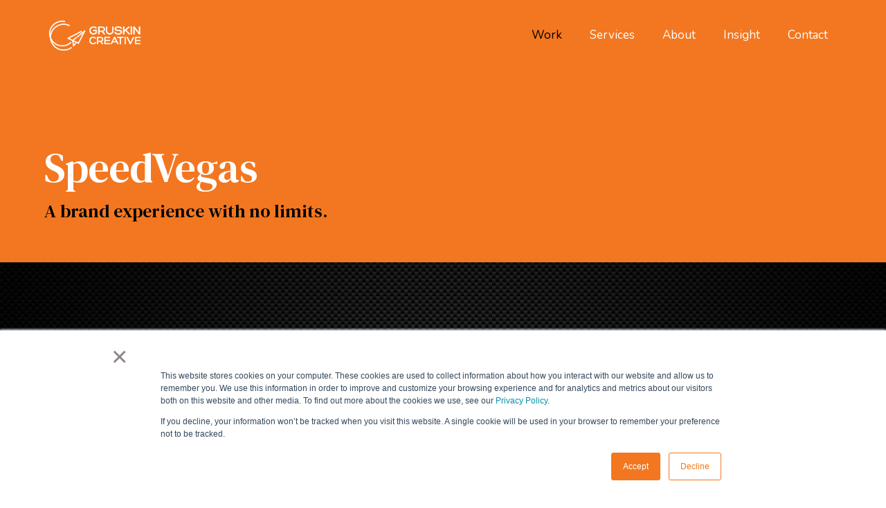

--- FILE ---
content_type: text/html
request_url: https://www.gruskincreative.com/project/speedvegas
body_size: 6190
content:
<!DOCTYPE html><!-- Last Published: Tue Dec 16 2025 22:52:53 GMT+0000 (Coordinated Universal Time) --><html data-wf-domain="www.gruskincreative.com" data-wf-page="65a8ab126fa552e161e87031" data-wf-site="5bb63187dda2eb7933c80d46" data-wf-collection="65a8ab126fa552e161e86fc8" data-wf-item-slug="speedvegas"><head><meta charset="utf-8"/><title>SpeedVegas | Work | Gruskin Creative</title><meta content="SpeedVegas: A client partnership from business concept development through to execution of the entire brand experience." name="description"/><meta content="A brand experience with no limits. | Designed for SpeedVegas by Gruskin Creative" property="og:title"/><meta content="A client partnership from business concept development through to execution of the entire brand experience." property="og:description"/><meta content="https://cdn.prod.website-files.com/5bbbaa925cb66318cc0593b1/5c61ded5277e334e7eaaa8c0_SpeedVegas-1.jpg" property="og:image"/><meta content="A brand experience with no limits. | Designed for SpeedVegas by Gruskin Creative" property="twitter:title"/><meta content="A client partnership from business concept development through to execution of the entire brand experience." property="twitter:description"/><meta content="https://cdn.prod.website-files.com/5bbbaa925cb66318cc0593b1/5c61ded5277e334e7eaaa8c0_SpeedVegas-1.jpg" property="twitter:image"/><meta property="og:type" content="website"/><meta content="summary_large_image" name="twitter:card"/><meta content="width=device-width, initial-scale=1" name="viewport"/><link href="https://cdn.prod.website-files.com/5bb63187dda2eb7933c80d46/css/gruskin-creative.webflow.shared.9972c5354.css" rel="stylesheet" type="text/css"/><link href="https://fonts.googleapis.com" rel="preconnect"/><link href="https://fonts.gstatic.com" rel="preconnect" crossorigin="anonymous"/><script src="https://ajax.googleapis.com/ajax/libs/webfont/1.6.26/webfont.js" type="text/javascript"></script><script type="text/javascript">WebFont.load({  google: {    families: ["PT Serif:400,400italic,700,700italic","Comfortaa:300,regular,700","Zilla Slab:300,300italic,regular,italic,500,500italic,600,600italic,700,700italic","Nunito:200,200italic,300,300italic,regular,italic,600,600italic,700,700italic,800,800italic,900,900italic","DM Serif Text:regular,italic","Quicksand:300,regular,500,600,700","Poppins:100,100italic,200,200italic,300,300italic,regular,italic,500,500italic,600,600italic,700,700italic,800,800italic,900,900italic"]  }});</script><script type="text/javascript">!function(o,c){var n=c.documentElement,t=" w-mod-";n.className+=t+"js",("ontouchstart"in o||o.DocumentTouch&&c instanceof DocumentTouch)&&(n.className+=t+"touch")}(window,document);</script><link href="https://cdn.prod.website-files.com/5bb63187dda2eb7933c80d46/5bb6937263c7bda034d090ce_gc-logo-favicon.gif" rel="shortcut icon" type="image/x-icon"/><link href="https://cdn.prod.website-files.com/5bb63187dda2eb7933c80d46/5bb77798e22558ce2ca6c1d9_GC-Logo-Stack-H-webclip.png" rel="apple-touch-icon"/><script async="" src="https://www.googletagmanager.com/gtag/js?id=UA-134177089-1"></script><script type="text/javascript">window.dataLayer = window.dataLayer || [];function gtag(){dataLayer.push(arguments);}gtag('js', new Date());gtag('config', 'UA-134177089-1', {'anonymize_ip': false});</script><script async="" src="https://www.googletagmanager.com/gtag/js?id=G-6RL972TCJX"></script><script type="text/javascript">window.dataLayer = window.dataLayer || [];function gtag(){dataLayer.push(arguments);}gtag('set', 'developer_id.dZGVlNj', true);gtag('js', new Date());gtag('config', 'G-6RL972TCJX');</script><script src="https://www.google.com/recaptcha/api.js" type="text/javascript"></script><meta name="format-detection" content="telephone=no">




<!--RTB Wrapper - Caption Link Size Smaller-->
<style>
		.rte-wrapper figcaption a {
		font-size: 14px;
        line-height: 20px;
          font-weight: bold;
｝
</style><!-- Hotjar Tracking Code for http://www.gruskincreative.com -->
<script>
    (function(h,o,t,j,a,r){
        h.hj=h.hj||function(){(h.hj.q=h.hj.q||[]).push(arguments)};
        h._hjSettings={hjid:1296980,hjsv:6};
        a=o.getElementsByTagName('head')[0];
        r=o.createElement('script');r.async=1;
        r.src=t+h._hjSettings.hjid+j+h._hjSettings.hjsv;
        a.appendChild(r);
    })(window,document,'https://static.hotjar.com/c/hotjar-','.js?sv=');
</script>
<style>
.services-list div.w-dyn-item:first-child {display:none;}
</style></head><body><div data-w-id="55a9965f-8ab7-0e52-7104-51b5e391734d" data-animation="over-right" data-collapse="medium" data-duration="400" data-easing="ease" data-easing2="ease" role="banner" class="nav-menu-v2-main w-nav"><div class="div-block-34"><a href="/" class="w-nav-brand"><img width="150" sizes="(max-width: 479px) 86vw, 150px" alt="" src="https://cdn.prod.website-files.com/5bb63187dda2eb7933c80d46/659b1e48a1034b5b29370056_GC-Logo-Stack-H-web-KO.png" loading="lazy" srcset="https://cdn.prod.website-files.com/5bb63187dda2eb7933c80d46/659b1e48a1034b5b29370056_GC-Logo-Stack-H-web-KO-p-500.png 500w, https://cdn.prod.website-files.com/5bb63187dda2eb7933c80d46/659b1e48a1034b5b29370056_GC-Logo-Stack-H-web-KO.png 600w"/></a><nav role="navigation" class="nav-menu-6 w-nav-menu"><a id="projects-current" href="https://www.gruskincreative.com/work/all" class="nav-v2 black w-nav-link">Work</a><a href="/services" class="nav-v2 black w-nav-link">Services</a><a href="/about" class="nav-v2 black w-nav-link">About</a><a id="insight-current" href="/insight" class="nav-v2 black w-nav-link">Insight</a><a href="/contact" class="nav-v2 black w-nav-link">Contact</a></nav><div class="menu-button-3 w-nav-button"><div data-is-ix2-target="1" class="menu-2" data-w-id="3b1295ee-8c25-6190-d7eb-6c1f43ac4bca" data-animation-type="lottie" data-src="https://cdn.prod.website-files.com/5bb63187dda2eb7933c80d46/668eff4e75371518d6d8fabb_f9237f4ff2374705bd54a3d4c37ebdbb.json" data-loop="0" data-direction="1" data-autoplay="0" data-renderer="svg" data-default-duration="2" data-duration="0" data-ix2-initial-state="0"></div><div class="icon-6 w-icon-nav-menu"></div></div></div></div><section class="section-work-title-content"><div class="work-content-title"><h1 class="work-client-title">SpeedVegas</h1><p class="paragraph-17">A brand experience with no limits.</p></div><div class="work-banner-image"><img src="https://cdn.prod.website-files.com/5bbbaa925cb66318cc0593b1/5c61ded5277e334e7eaaa8c0_SpeedVegas-1.jpg" loading="lazy" alt="" sizes="100vw" srcset="https://cdn.prod.website-files.com/5bbbaa925cb66318cc0593b1/5c61ded5277e334e7eaaa8c0_SpeedVegas-1-p-500.jpg 500w, https://cdn.prod.website-files.com/5bbbaa925cb66318cc0593b1/5c61ded5277e334e7eaaa8c0_SpeedVegas-1-p-800.jpg 800w, https://cdn.prod.website-files.com/5bbbaa925cb66318cc0593b1/5c61ded5277e334e7eaaa8c0_SpeedVegas-1-p-1080.jpg 1080w, https://cdn.prod.website-files.com/5bbbaa925cb66318cc0593b1/5c61ded5277e334e7eaaa8c0_SpeedVegas-1.jpg 1600w" class="project-banner-image"/></div></section><div class="section-project-content"><div class="project-content-wrapper"><div class="project-content-left"><div id="w-node-_213629c9-dd46-daa3-b6f8-734d50abf134-61e87031" class="project-summary-block"><h5 class="heading-43">Details</h5><h3 class="project-summary-text">A client partnership from business concept development through to execution of the entire brand experience. </h3></div><div class="project-award w-condition-invisible"><div class="award-block"><img src="https://cdn.prod.website-files.com/5bb63187dda2eb7933c80d46/633dead05c00dd6fa273aae6_award-icon.png" loading="lazy" alt="" width="20" class="award-icon"/></div><p class="paragraph-6 w-dyn-bind-empty"></p></div></div><div class="project-content-right"><div id="w-node-_4508796b-a52c-d698-431e-5875b01a62f8-61e87031" class="project-services-block"><h5>Services</h5><div class="w-dyn-list"><div role="list" class="services-list w-dyn-items"><div role="listitem" class="w-dyn-item"><a href="https://www.gruskincreative.com/work/all" class="project-sub-links w-condition-invisible">All Work</a></div><div role="listitem" class="w-dyn-item"><a href="https://www.gruskincreative.com/work/environmental" class="project-sub-links">Branded Environments</a></div><div role="listitem" class="w-dyn-item"><a href="https://www.gruskincreative.com/work/marketing-solutions" class="project-sub-links">Marketing Solutions</a></div></div></div></div><div id="w-node-_90ee8327-b687-2ee5-7fcb-bb844c272747-61e87031" class="project-solutions-block"><h5>Solutions</h5><div class="w-dyn-list"><div role="list" class="w-dyn-items"><div role="listitem" class="w-dyn-item"><div class="project-solutions-text">Brand Identity</div></div><div role="listitem" class="w-dyn-item"><div class="project-solutions-text">Building Graphics</div></div><div role="listitem" class="w-dyn-item"><div class="project-solutions-text">Creative Strategy</div></div><div role="listitem" class="w-dyn-item"><div class="project-solutions-text">Graphic Design</div></div></div></div></div><div id="w-node-_6f13c05d-5e86-baef-7b79-b70b7b37b766-61e87031" class="project-website-block"><a href="#" class="project-website-link w-condition-invisible">see site →</a></div></div></div></div><section class="section-work-photos"><div class="work-photos-wrapper"><div class="collection-list-wrapper-20 w-dyn-list"><script type="text/x-wf-template" id="wf-template-cf73868f-f82a-4c70-6fcd-fb4584508d2f">%3Cdiv%20role%3D%22listitem%22%20class%3D%22collection-item-31%20w-dyn-item%20w-dyn-repeater-item%22%3E%3Cimg%20src%3D%22https%3A%2F%2Fcdn.prod.website-files.com%2F5bbbaa925cb66318cc0593b1%2F5c61ded9dfb6207779ca956e_SpeedVegas-2.jpg%22%20loading%3D%22lazy%22%20alt%3D%22%22%20sizes%3D%22(max-width%3A%20479px)%20100vw%2C%20(max-width%3A%20767px)%2097vw%2C%20(max-width%3A%20991px)%2096vw%2C%20100vw%22%20srcset%3D%22https%3A%2F%2Fcdn.prod.website-files.com%2F5bbbaa925cb66318cc0593b1%2F5c61ded9dfb6207779ca956e_SpeedVegas-2-p-500.jpg%20500w%2C%20https%3A%2F%2Fcdn.prod.website-files.com%2F5bbbaa925cb66318cc0593b1%2F5c61ded9dfb6207779ca956e_SpeedVegas-2-p-800.jpg%20800w%2C%20https%3A%2F%2Fcdn.prod.website-files.com%2F5bbbaa925cb66318cc0593b1%2F5c61ded9dfb6207779ca956e_SpeedVegas-2-p-1080.jpg%201080w%2C%20https%3A%2F%2Fcdn.prod.website-files.com%2F5bbbaa925cb66318cc0593b1%2F5c61ded9dfb6207779ca956e_SpeedVegas-2.jpg%201600w%22%20class%3D%22project-all-images%22%2F%3E%3C%2Fdiv%3E</script><div role="list" class="w-dyn-items"><div role="listitem" class="collection-item-31 w-dyn-item w-dyn-repeater-item"><img src="https://cdn.prod.website-files.com/5bbbaa925cb66318cc0593b1/5c61ded9dfb6207779ca956e_SpeedVegas-2.jpg" loading="lazy" alt="" sizes="(max-width: 479px) 100vw, (max-width: 767px) 97vw, (max-width: 991px) 96vw, 100vw" srcset="https://cdn.prod.website-files.com/5bbbaa925cb66318cc0593b1/5c61ded9dfb6207779ca956e_SpeedVegas-2-p-500.jpg 500w, https://cdn.prod.website-files.com/5bbbaa925cb66318cc0593b1/5c61ded9dfb6207779ca956e_SpeedVegas-2-p-800.jpg 800w, https://cdn.prod.website-files.com/5bbbaa925cb66318cc0593b1/5c61ded9dfb6207779ca956e_SpeedVegas-2-p-1080.jpg 1080w, https://cdn.prod.website-files.com/5bbbaa925cb66318cc0593b1/5c61ded9dfb6207779ca956e_SpeedVegas-2.jpg 1600w" class="project-all-images"/></div><div role="listitem" class="collection-item-31 w-dyn-item w-dyn-repeater-item"><img src="https://cdn.prod.website-files.com/5bbbaa925cb66318cc0593b1/5c61dedf45db0083430a1761_SpeedVegas-3.jpg" loading="lazy" alt="" sizes="(max-width: 479px) 100vw, (max-width: 767px) 97vw, (max-width: 991px) 96vw, 100vw" srcset="https://cdn.prod.website-files.com/5bbbaa925cb66318cc0593b1/5c61dedf45db0083430a1761_SpeedVegas-3-p-500.jpg 500w, https://cdn.prod.website-files.com/5bbbaa925cb66318cc0593b1/5c61dedf45db0083430a1761_SpeedVegas-3-p-800.jpg 800w, https://cdn.prod.website-files.com/5bbbaa925cb66318cc0593b1/5c61dedf45db0083430a1761_SpeedVegas-3-p-1080.jpg 1080w, https://cdn.prod.website-files.com/5bbbaa925cb66318cc0593b1/5c61dedf45db0083430a1761_SpeedVegas-3.jpg 1600w" class="project-all-images"/></div><div role="listitem" class="collection-item-31 w-dyn-item w-dyn-repeater-item"><img src="https://cdn.prod.website-files.com/5bbbaa925cb66318cc0593b1/5c61dee79e21d8064ca0bffe_SpeedVegas-4.jpg" loading="lazy" alt="" sizes="(max-width: 479px) 100vw, (max-width: 767px) 97vw, (max-width: 991px) 96vw, 100vw" srcset="https://cdn.prod.website-files.com/5bbbaa925cb66318cc0593b1/5c61dee79e21d8064ca0bffe_SpeedVegas-4-p-500.jpg 500w, https://cdn.prod.website-files.com/5bbbaa925cb66318cc0593b1/5c61dee79e21d8064ca0bffe_SpeedVegas-4-p-800.jpg 800w, https://cdn.prod.website-files.com/5bbbaa925cb66318cc0593b1/5c61dee79e21d8064ca0bffe_SpeedVegas-4-p-1080.jpg 1080w, https://cdn.prod.website-files.com/5bbbaa925cb66318cc0593b1/5c61dee79e21d8064ca0bffe_SpeedVegas-4.jpg 1600w" class="project-all-images"/></div><div role="listitem" class="collection-item-31 w-dyn-item w-dyn-repeater-item"><img src="https://cdn.prod.website-files.com/5bbbaa925cb66318cc0593b1/5c61deeadfb62030b0ca9579_SpeedVegas-5.jpg" loading="lazy" alt="" sizes="(max-width: 479px) 100vw, (max-width: 767px) 97vw, (max-width: 991px) 96vw, 100vw" srcset="https://cdn.prod.website-files.com/5bbbaa925cb66318cc0593b1/5c61deeadfb62030b0ca9579_SpeedVegas-5-p-500.jpg 500w, https://cdn.prod.website-files.com/5bbbaa925cb66318cc0593b1/5c61deeadfb62030b0ca9579_SpeedVegas-5-p-800.jpg 800w, https://cdn.prod.website-files.com/5bbbaa925cb66318cc0593b1/5c61deeadfb62030b0ca9579_SpeedVegas-5-p-1080.jpg 1080w, https://cdn.prod.website-files.com/5bbbaa925cb66318cc0593b1/5c61deeadfb62030b0ca9579_SpeedVegas-5.jpg 1600w" class="project-all-images"/></div><div role="listitem" class="collection-item-31 w-dyn-item w-dyn-repeater-item"><img src="https://cdn.prod.website-files.com/5bbbaa925cb66318cc0593b1/5c61deeedfb62064cbca957d_SpeedVegas-6.jpg" loading="lazy" alt="" sizes="(max-width: 479px) 100vw, (max-width: 767px) 97vw, (max-width: 991px) 96vw, 100vw" srcset="https://cdn.prod.website-files.com/5bbbaa925cb66318cc0593b1/5c61deeedfb62064cbca957d_SpeedVegas-6-p-500.jpg 500w, https://cdn.prod.website-files.com/5bbbaa925cb66318cc0593b1/5c61deeedfb62064cbca957d_SpeedVegas-6-p-800.jpg 800w, https://cdn.prod.website-files.com/5bbbaa925cb66318cc0593b1/5c61deeedfb62064cbca957d_SpeedVegas-6-p-1080.jpg 1080w, https://cdn.prod.website-files.com/5bbbaa925cb66318cc0593b1/5c61deeedfb62064cbca957d_SpeedVegas-6.jpg 1600w" class="project-all-images"/></div><div role="listitem" class="collection-item-31 w-dyn-item w-dyn-repeater-item"><img src="https://cdn.prod.website-files.com/5bbbaa925cb66318cc0593b1/5c61def4da78f0156ddd2ffe_SpeedVegas-7.jpg" loading="lazy" alt="" sizes="(max-width: 479px) 100vw, (max-width: 767px) 97vw, (max-width: 991px) 96vw, 100vw" srcset="https://cdn.prod.website-files.com/5bbbaa925cb66318cc0593b1/5c61def4da78f0156ddd2ffe_SpeedVegas-7-p-500.jpg 500w, https://cdn.prod.website-files.com/5bbbaa925cb66318cc0593b1/5c61def4da78f0156ddd2ffe_SpeedVegas-7-p-800.jpg 800w, https://cdn.prod.website-files.com/5bbbaa925cb66318cc0593b1/5c61def4da78f0156ddd2ffe_SpeedVegas-7-p-1080.jpg 1080w, https://cdn.prod.website-files.com/5bbbaa925cb66318cc0593b1/5c61def4da78f0156ddd2ffe_SpeedVegas-7.jpg 1600w" class="project-all-images"/></div><div role="listitem" class="collection-item-31 w-dyn-item w-dyn-repeater-item"><img src="https://cdn.prod.website-files.com/5bbbaa925cb66318cc0593b1/5c61def9dfb62023dcca9590_SpeedVegas-8.jpg" loading="lazy" alt="" sizes="(max-width: 479px) 100vw, (max-width: 767px) 97vw, (max-width: 991px) 96vw, 100vw" srcset="https://cdn.prod.website-files.com/5bbbaa925cb66318cc0593b1/5c61def9dfb62023dcca9590_SpeedVegas-8-p-500.jpg 500w, https://cdn.prod.website-files.com/5bbbaa925cb66318cc0593b1/5c61def9dfb62023dcca9590_SpeedVegas-8-p-800.jpg 800w, https://cdn.prod.website-files.com/5bbbaa925cb66318cc0593b1/5c61def9dfb62023dcca9590_SpeedVegas-8-p-1080.jpg 1080w, https://cdn.prod.website-files.com/5bbbaa925cb66318cc0593b1/5c61def9dfb62023dcca9590_SpeedVegas-8.jpg 1600w" class="project-all-images"/></div></div><div class="w-dyn-hide w-dyn-empty"><div>No items found.</div></div></div></div><div class="image-block-secondary video"><div class="video-1 w-dyn-bind-empty w-video w-embed"></div></div></section><div class="section-related-work"><div class="container-related-work"><div id="w-node-_7b6b4513-855d-9e4a-c6c3-36c25f0e5ccf-61e87031" class="header-block"><h5 class="footer-header">more projects</h5><div class="line-orange-2"></div></div><div class="related-work-footer"><div class="w-dyn-list"><div role="list" class="collection-list-22 w-dyn-items"><div role="listitem" class="collection-item-32 w-dyn-item"><a href="/project/draw" class="project-link-footer w-inline-block"><div class="project-image-footer-box"><img src="https://cdn.prod.website-files.com/5bbbaa925cb66318cc0593b1/616f57e6c67cb99b6185d845_draw-thumb.jpg" loading="lazy" alt="" sizes="(max-width: 479px) 100vw, (max-width: 767px) 32vw, (max-width: 991px) 31vw, 33vw" srcset="https://cdn.prod.website-files.com/5bbbaa925cb66318cc0593b1/616f57e6c67cb99b6185d845_draw-thumb-p-500.jpeg 500w, https://cdn.prod.website-files.com/5bbbaa925cb66318cc0593b1/616f57e6c67cb99b6185d845_draw-thumb-p-800.jpeg 800w, https://cdn.prod.website-files.com/5bbbaa925cb66318cc0593b1/616f57e6c67cb99b6185d845_draw-thumb.jpg 1000w" class="project-image-footer"/></div><h1 class="project-title-footer-text">Draw</h1></a><p class="paragraph-18">Drawing in customers to a great local architect.</p></div><div role="listitem" class="collection-item-32 w-dyn-item"><a href="/project/springfield-bid" class="project-link-footer w-inline-block"><div class="project-image-footer-box"><img src="https://cdn.prod.website-files.com/5bbbaa925cb66318cc0593b1/5c61df5a277e338823aaabdf_Springfield-thumb.jpg" loading="lazy" alt="" sizes="(max-width: 479px) 100vw, (max-width: 767px) 32vw, (max-width: 991px) 31vw, 33vw" srcset="https://cdn.prod.website-files.com/5bbbaa925cb66318cc0593b1/5c61df5a277e338823aaabdf_Springfield-thumb-p-500.jpeg 500w, https://cdn.prod.website-files.com/5bbbaa925cb66318cc0593b1/5c61df5a277e338823aaabdf_Springfield-thumb-p-800.jpeg 800w, https://cdn.prod.website-files.com/5bbbaa925cb66318cc0593b1/5c61df5a277e338823aaabdf_Springfield-thumb.jpg 1000w" class="project-image-footer"/></div><h1 class="project-title-footer-text">Springfield BID</h1></a><p class="paragraph-18">Helping towns make connections with their community.</p></div><div role="listitem" class="collection-item-32 w-dyn-item"><a href="/project/verizon-hum" class="project-link-footer w-inline-block"><div class="project-image-footer-box"><img src="https://cdn.prod.website-files.com/5bbbaa925cb66318cc0593b1/5c65e63c782e3864cce0418a_Verizon-thumb.jpg" loading="lazy" alt="" sizes="(max-width: 479px) 100vw, (max-width: 767px) 32vw, (max-width: 991px) 31vw, 33vw" srcset="https://cdn.prod.website-files.com/5bbbaa925cb66318cc0593b1/5c65e63c782e3864cce0418a_Verizon-thumb-p-800.jpeg 800w, https://cdn.prod.website-files.com/5bbbaa925cb66318cc0593b1/5c65e63c782e3864cce0418a_Verizon-thumb.jpg 1000w" class="project-image-footer"/></div><h1 class="project-title-footer-text">Verizon</h1></a><p class="paragraph-18">Big box display rolls out to make your car smarter.</p></div></div></div></div><div id="w-node-cb91d7e5-35f7-1d38-231d-fb541e98580d-61e87031" class="block-recent-back-button"><a href="https://www.gruskincreative.com/work/all" class="link-block-back-button w-inline-block"><div class="block-image-arrow-back"><img src="https://cdn.prod.website-files.com/5bb63187dda2eb7933c80d46/5c643a6544c19c17972b9d45_arrow-back.png" alt="Back to All Work" class="button-arrow"/></div><p class="button-back-text">All Work</p></a><a href="https://www.gruskincreative.com/work/all" class="button-v2-links orange w-button"> ← all projects</a></div></div></div><div class="section-footer"><div class="container-footer"><div class="footer-left"><div class="line-orange-about"></div><a href="/" class="footer-logo-link-block w-inline-block"><div class="logo-footer-box"><img src="https://cdn.prod.website-files.com/5bb63187dda2eb7933c80d46/5bb772e674963251dd8c952a_GC-Logo-Stack-H-web.png" loading="lazy" sizes="(max-width: 600px) 100vw, 600px" srcset="https://cdn.prod.website-files.com/5bb63187dda2eb7933c80d46/5bb772e674963251dd8c952a_GC-Logo-Stack-H-web-p-500.png 500w, https://cdn.prod.website-files.com/5bb63187dda2eb7933c80d46/5bb772e674963251dd8c952a_GC-Logo-Stack-H-web.png 600w" alt="" class="logo-footer"/><h5 class="gc-footer-text">GRUSKIN CREATIVE</h5></div><h5 class="footer-text-tagline">Your Brand. Elevated.</h5></a><p class="footer-text-address"><a href="https://www.google.com/maps/place/Gruskin+Group/@40.7118872,-74.3158182,17z/data=!3m1!4b1!4m5!3m4!1s0x89c3ae77913f1541:0xb594fc4f8f88d40e!8m2!3d40.7118872!4d-74.3136295" target="_blank" class="footer-address-link">294 Morris Avenue, Springfield NJ 07081</a><br/>973-376-4411</p><div class="block-social-media"><a href="https://www.linkedin.com/company/gruskincreative" target="_blank" class="link-social-icons w-inline-block"><div class="logo-norrmal-blue"><img src="https://cdn.prod.website-files.com/5bb63187dda2eb7933c80d46/5d55959ea082a56aea7802ee_social-linkedin.png" width="30" alt="Linkedin" class="image-35"/></div><div class="logo-hover-orange"><img src="https://cdn.prod.website-files.com/5bb63187dda2eb7933c80d46/5d55a8c6aaff480a941f7413_social-linkedin-hover.png" width="30" alt="Linkedin" class="image-35"/></div></a><a href="https://www.instagram.com/gruskincreative/" target="_blank" class="link-social-icons w-inline-block"><div class="logo-norrmal-blue"><img src="https://cdn.prod.website-files.com/5bb63187dda2eb7933c80d46/5d55959e548be419a8ddf624_social-instragram.png" width="30" alt="Instagram" class="image-36"/></div><div class="logo-hover-orange"><img src="https://cdn.prod.website-files.com/5bb63187dda2eb7933c80d46/5d55a8c64d608a6181311e26_social-instragram-hover.png" width="30" alt=""/></div></a><a href="https://www.facebook.com/gruskincreative/" target="_blank" class="link-social-media w-inline-block"><div class="logo-norrmal-blue"><img src="https://cdn.prod.website-files.com/5bb63187dda2eb7933c80d46/5d55959e4d608a0b8530b168_social-facebook.png" width="30" alt="Facebook"/></div><div class="logo-hover-orange"><img src="https://cdn.prod.website-files.com/5bb63187dda2eb7933c80d46/5d55a8c7a082a509b97886cc_social-facebook-hover.png" width="30" alt=""/></div></a></div><div class="footer-gg-division-text">A division of <a href="http://www.gruskingroup.com/" target="_blank" class="link-footer-gg-division">Gruskin Group </a>™</div><div class="block-copyright-privacy"><div class="footer-copyright-text w-embed w-script">&copy; <script type="text/javascript">
  document.write(new Date().getFullYear());
</script> Gruskin Creative. All Rights Reserved.</div><a href="/privacy-policy" class="link-privacy-footer">Privacy Policy</a></div></div><div class="footer-box-right"><a href="/about" class="link-footer primary">about</a><a href="/services" class="link-footer primary">services</a><a href="/insight" class="link-footer primary">INSIGHT</a><a href="https://www.gruskincreative.com/work/all" class="link-footer primary">WORK</a><a href="https://www.gruskincreative.com/work/branded-environments" class="link-footer">Branded Environments</a><a href="https://www.gruskincreative.com/work/marketing-solutions" class="link-footer">Marketing Solutions</a><a href="https://www.gruskincreative.com/work/digital" class="link-footer">Digital Design</a><a href="/contact" class="link-footer primary">CONTACT</a></div></div></div><div class="w-embed w-script"><script>(function(document, tag) { var script = document.createElement(tag); var element = document.getElementsByTagName('body')[0]; script.src = 'https://acsbap.com/api/app/assets/js/acsb.js'; script.async = true; script.defer = true; (typeof element === 'undefined' ? document.getElementsByTagName('html')[0] : element).appendChild(script); script.onload = function() { acsbJS.init({ statementLink : '', feedbackLink : '', footerHtml : '', hideMobile : false, hideTrigger : false, handleJquery : true, language : 'en', position : 'right', leadColor : '#146FF8', triggerColor : '#146FF8', triggerRadius : '50%', triggerPositionX : 'right', triggerPositionY : 'bottom', triggerIcon : 'default', triggerSize : 'medium', triggerOffsetX : 20, triggerOffsetY : 20, mobile : { triggerSize : 'small', triggerPositionX : 'right', triggerPositionY : 'bottom', triggerOffsetX : 0, triggerOffsetY : 0, triggerRadius : '0' } }); };}(document, 'script'));</script></div><script src="https://d3e54v103j8qbb.cloudfront.net/js/jquery-3.5.1.min.dc5e7f18c8.js?site=5bb63187dda2eb7933c80d46" type="text/javascript" integrity="sha256-9/aliU8dGd2tb6OSsuzixeV4y/faTqgFtohetphbbj0=" crossorigin="anonymous"></script><script src="https://cdn.prod.website-files.com/5bb63187dda2eb7933c80d46/js/webflow.schunk.e0c428ff9737f919.js" type="text/javascript"></script><script src="https://cdn.prod.website-files.com/5bb63187dda2eb7933c80d46/js/webflow.schunk.c1c9063a5b756a06.js" type="text/javascript"></script><script src="https://cdn.prod.website-files.com/5bb63187dda2eb7933c80d46/js/webflow.00031f0b.1e12ef7c5dd87dfd.js" type="text/javascript"></script><!-- Start of HubSpot Embed Code -->
<script type="text/javascript" id="hs-script-loader" async defer src="//js.hs-scripts.com/5411308.js"></script>
<!-- End of HubSpot Embed Code --><script>
var Webflow = Webflow || [];
Webflow.push(function() {
$('#projects-current').addClass("w--current");
});
</script><script src="https://hubspotonwebflow.com/assets/js/form-124.js" type="text/javascript" integrity="sha384-bjyNIOqAKScdeQ3THsDZLGagNN56B4X2Auu9YZIGu+tA/PlggMk4jbWruG/P6zYj" crossorigin="anonymous"></script></body></html>

--- FILE ---
content_type: text/css
request_url: https://cdn.prod.website-files.com/5bb63187dda2eb7933c80d46/css/gruskin-creative.webflow.shared.9972c5354.css
body_size: 42448
content:
html {
  -webkit-text-size-adjust: 100%;
  -ms-text-size-adjust: 100%;
  font-family: sans-serif;
}

body {
  margin: 0;
}

article, aside, details, figcaption, figure, footer, header, hgroup, main, menu, nav, section, summary {
  display: block;
}

audio, canvas, progress, video {
  vertical-align: baseline;
  display: inline-block;
}

audio:not([controls]) {
  height: 0;
  display: none;
}

[hidden], template {
  display: none;
}

a {
  background-color: #0000;
}

a:active, a:hover {
  outline: 0;
}

abbr[title] {
  border-bottom: 1px dotted;
}

b, strong {
  font-weight: bold;
}

dfn {
  font-style: italic;
}

h1 {
  margin: .67em 0;
  font-size: 2em;
}

mark {
  color: #000;
  background: #ff0;
}

small {
  font-size: 80%;
}

sub, sup {
  vertical-align: baseline;
  font-size: 75%;
  line-height: 0;
  position: relative;
}

sup {
  top: -.5em;
}

sub {
  bottom: -.25em;
}

img {
  border: 0;
}

svg:not(:root) {
  overflow: hidden;
}

hr {
  box-sizing: content-box;
  height: 0;
}

pre {
  overflow: auto;
}

code, kbd, pre, samp {
  font-family: monospace;
  font-size: 1em;
}

button, input, optgroup, select, textarea {
  color: inherit;
  font: inherit;
  margin: 0;
}

button {
  overflow: visible;
}

button, select {
  text-transform: none;
}

button, html input[type="button"], input[type="reset"] {
  -webkit-appearance: button;
  cursor: pointer;
}

button[disabled], html input[disabled] {
  cursor: default;
}

button::-moz-focus-inner, input::-moz-focus-inner {
  border: 0;
  padding: 0;
}

input {
  line-height: normal;
}

input[type="checkbox"], input[type="radio"] {
  box-sizing: border-box;
  padding: 0;
}

input[type="number"]::-webkit-inner-spin-button, input[type="number"]::-webkit-outer-spin-button {
  height: auto;
}

input[type="search"] {
  -webkit-appearance: none;
}

input[type="search"]::-webkit-search-cancel-button, input[type="search"]::-webkit-search-decoration {
  -webkit-appearance: none;
}

legend {
  border: 0;
  padding: 0;
}

textarea {
  overflow: auto;
}

optgroup {
  font-weight: bold;
}

table {
  border-collapse: collapse;
  border-spacing: 0;
}

td, th {
  padding: 0;
}

@font-face {
  font-family: webflow-icons;
  src: url("[data-uri]") format("truetype");
  font-weight: normal;
  font-style: normal;
}

[class^="w-icon-"], [class*=" w-icon-"] {
  speak: none;
  font-variant: normal;
  text-transform: none;
  -webkit-font-smoothing: antialiased;
  -moz-osx-font-smoothing: grayscale;
  font-style: normal;
  font-weight: normal;
  line-height: 1;
  font-family: webflow-icons !important;
}

.w-icon-slider-right:before {
  content: "";
}

.w-icon-slider-left:before {
  content: "";
}

.w-icon-nav-menu:before {
  content: "";
}

.w-icon-arrow-down:before, .w-icon-dropdown-toggle:before {
  content: "";
}

.w-icon-file-upload-remove:before {
  content: "";
}

.w-icon-file-upload-icon:before {
  content: "";
}

* {
  box-sizing: border-box;
}

html {
  height: 100%;
}

body {
  color: #333;
  background-color: #fff;
  min-height: 100%;
  margin: 0;
  font-family: Arial, sans-serif;
  font-size: 14px;
  line-height: 20px;
}

img {
  vertical-align: middle;
  max-width: 100%;
  display: inline-block;
}

html.w-mod-touch * {
  background-attachment: scroll !important;
}

.w-block {
  display: block;
}

.w-inline-block {
  max-width: 100%;
  display: inline-block;
}

.w-clearfix:before, .w-clearfix:after {
  content: " ";
  grid-area: 1 / 1 / 2 / 2;
  display: table;
}

.w-clearfix:after {
  clear: both;
}

.w-hidden {
  display: none;
}

.w-button {
  color: #fff;
  line-height: inherit;
  cursor: pointer;
  background-color: #3898ec;
  border: 0;
  border-radius: 0;
  padding: 9px 15px;
  text-decoration: none;
  display: inline-block;
}

input.w-button {
  -webkit-appearance: button;
}

html[data-w-dynpage] [data-w-cloak] {
  color: #0000 !important;
}

.w-code-block {
  margin: unset;
}

pre.w-code-block code {
  all: inherit;
}

.w-optimization {
  display: contents;
}

.w-webflow-badge, .w-webflow-badge > img {
  box-sizing: unset;
  width: unset;
  height: unset;
  max-height: unset;
  max-width: unset;
  min-height: unset;
  min-width: unset;
  margin: unset;
  padding: unset;
  float: unset;
  clear: unset;
  border: unset;
  border-radius: unset;
  background: unset;
  background-image: unset;
  background-position: unset;
  background-size: unset;
  background-repeat: unset;
  background-origin: unset;
  background-clip: unset;
  background-attachment: unset;
  background-color: unset;
  box-shadow: unset;
  transform: unset;
  direction: unset;
  font-family: unset;
  font-weight: unset;
  color: unset;
  font-size: unset;
  line-height: unset;
  font-style: unset;
  font-variant: unset;
  text-align: unset;
  letter-spacing: unset;
  -webkit-text-decoration: unset;
  text-decoration: unset;
  text-indent: unset;
  text-transform: unset;
  list-style-type: unset;
  text-shadow: unset;
  vertical-align: unset;
  cursor: unset;
  white-space: unset;
  word-break: unset;
  word-spacing: unset;
  word-wrap: unset;
  transition: unset;
}

.w-webflow-badge {
  white-space: nowrap;
  cursor: pointer;
  box-shadow: 0 0 0 1px #0000001a, 0 1px 3px #0000001a;
  visibility: visible !important;
  opacity: 1 !important;
  z-index: 2147483647 !important;
  color: #aaadb0 !important;
  overflow: unset !important;
  background-color: #fff !important;
  border-radius: 3px !important;
  width: auto !important;
  height: auto !important;
  margin: 0 !important;
  padding: 6px !important;
  font-size: 12px !important;
  line-height: 14px !important;
  text-decoration: none !important;
  display: inline-block !important;
  position: fixed !important;
  inset: auto 12px 12px auto !important;
  transform: none !important;
}

.w-webflow-badge > img {
  position: unset;
  visibility: unset !important;
  opacity: 1 !important;
  vertical-align: middle !important;
  display: inline-block !important;
}

h1, h2, h3, h4, h5, h6 {
  margin-bottom: 10px;
  font-weight: bold;
}

h1 {
  margin-top: 20px;
  font-size: 38px;
  line-height: 44px;
}

h2 {
  margin-top: 20px;
  font-size: 32px;
  line-height: 36px;
}

h3 {
  margin-top: 20px;
  font-size: 24px;
  line-height: 30px;
}

h4 {
  margin-top: 10px;
  font-size: 18px;
  line-height: 24px;
}

h5 {
  margin-top: 10px;
  font-size: 14px;
  line-height: 20px;
}

h6 {
  margin-top: 10px;
  font-size: 12px;
  line-height: 18px;
}

p {
  margin-top: 0;
  margin-bottom: 10px;
}

blockquote {
  border-left: 5px solid #e2e2e2;
  margin: 0 0 10px;
  padding: 10px 20px;
  font-size: 18px;
  line-height: 22px;
}

figure {
  margin: 0 0 10px;
}

ul, ol {
  margin-top: 0;
  margin-bottom: 10px;
  padding-left: 40px;
}

.w-list-unstyled {
  padding-left: 0;
  list-style: none;
}

.w-embed:before, .w-embed:after {
  content: " ";
  grid-area: 1 / 1 / 2 / 2;
  display: table;
}

.w-embed:after {
  clear: both;
}

.w-video {
  width: 100%;
  padding: 0;
  position: relative;
}

.w-video iframe, .w-video object, .w-video embed {
  border: none;
  width: 100%;
  height: 100%;
  position: absolute;
  top: 0;
  left: 0;
}

fieldset {
  border: 0;
  margin: 0;
  padding: 0;
}

button, [type="button"], [type="reset"] {
  cursor: pointer;
  -webkit-appearance: button;
  border: 0;
}

.w-form {
  margin: 0 0 15px;
}

.w-form-done {
  text-align: center;
  background-color: #ddd;
  padding: 20px;
  display: none;
}

.w-form-fail {
  background-color: #ffdede;
  margin-top: 10px;
  padding: 10px;
  display: none;
}

label {
  margin-bottom: 5px;
  font-weight: bold;
  display: block;
}

.w-input, .w-select {
  color: #333;
  vertical-align: middle;
  background-color: #fff;
  border: 1px solid #ccc;
  width: 100%;
  height: 38px;
  margin-bottom: 10px;
  padding: 8px 12px;
  font-size: 14px;
  line-height: 1.42857;
  display: block;
}

.w-input::placeholder, .w-select::placeholder {
  color: #999;
}

.w-input:focus, .w-select:focus {
  border-color: #3898ec;
  outline: 0;
}

.w-input[disabled], .w-select[disabled], .w-input[readonly], .w-select[readonly], fieldset[disabled] .w-input, fieldset[disabled] .w-select {
  cursor: not-allowed;
}

.w-input[disabled]:not(.w-input-disabled), .w-select[disabled]:not(.w-input-disabled), .w-input[readonly], .w-select[readonly], fieldset[disabled]:not(.w-input-disabled) .w-input, fieldset[disabled]:not(.w-input-disabled) .w-select {
  background-color: #eee;
}

textarea.w-input, textarea.w-select {
  height: auto;
}

.w-select {
  background-color: #f3f3f3;
}

.w-select[multiple] {
  height: auto;
}

.w-form-label {
  cursor: pointer;
  margin-bottom: 0;
  font-weight: normal;
  display: inline-block;
}

.w-radio {
  margin-bottom: 5px;
  padding-left: 20px;
  display: block;
}

.w-radio:before, .w-radio:after {
  content: " ";
  grid-area: 1 / 1 / 2 / 2;
  display: table;
}

.w-radio:after {
  clear: both;
}

.w-radio-input {
  float: left;
  margin: 3px 0 0 -20px;
  line-height: normal;
}

.w-file-upload {
  margin-bottom: 10px;
  display: block;
}

.w-file-upload-input {
  opacity: 0;
  z-index: -100;
  width: .1px;
  height: .1px;
  position: absolute;
  overflow: hidden;
}

.w-file-upload-default, .w-file-upload-uploading, .w-file-upload-success {
  color: #333;
  display: inline-block;
}

.w-file-upload-error {
  margin-top: 10px;
  display: block;
}

.w-file-upload-default.w-hidden, .w-file-upload-uploading.w-hidden, .w-file-upload-error.w-hidden, .w-file-upload-success.w-hidden {
  display: none;
}

.w-file-upload-uploading-btn {
  cursor: pointer;
  background-color: #fafafa;
  border: 1px solid #ccc;
  margin: 0;
  padding: 8px 12px;
  font-size: 14px;
  font-weight: normal;
  display: flex;
}

.w-file-upload-file {
  background-color: #fafafa;
  border: 1px solid #ccc;
  flex-grow: 1;
  justify-content: space-between;
  margin: 0;
  padding: 8px 9px 8px 11px;
  display: flex;
}

.w-file-upload-file-name {
  font-size: 14px;
  font-weight: normal;
  display: block;
}

.w-file-remove-link {
  cursor: pointer;
  width: auto;
  height: auto;
  margin-top: 3px;
  margin-left: 10px;
  padding: 3px;
  display: block;
}

.w-icon-file-upload-remove {
  margin: auto;
  font-size: 10px;
}

.w-file-upload-error-msg {
  color: #ea384c;
  padding: 2px 0;
  display: inline-block;
}

.w-file-upload-info {
  padding: 0 12px;
  line-height: 38px;
  display: inline-block;
}

.w-file-upload-label {
  cursor: pointer;
  background-color: #fafafa;
  border: 1px solid #ccc;
  margin: 0;
  padding: 8px 12px;
  font-size: 14px;
  font-weight: normal;
  display: inline-block;
}

.w-icon-file-upload-icon, .w-icon-file-upload-uploading {
  width: 20px;
  margin-right: 8px;
  display: inline-block;
}

.w-icon-file-upload-uploading {
  height: 20px;
}

.w-container {
  max-width: 940px;
  margin-left: auto;
  margin-right: auto;
}

.w-container:before, .w-container:after {
  content: " ";
  grid-area: 1 / 1 / 2 / 2;
  display: table;
}

.w-container:after {
  clear: both;
}

.w-container .w-row {
  margin-left: -10px;
  margin-right: -10px;
}

.w-row:before, .w-row:after {
  content: " ";
  grid-area: 1 / 1 / 2 / 2;
  display: table;
}

.w-row:after {
  clear: both;
}

.w-row .w-row {
  margin-left: 0;
  margin-right: 0;
}

.w-col {
  float: left;
  width: 100%;
  min-height: 1px;
  padding-left: 10px;
  padding-right: 10px;
  position: relative;
}

.w-col .w-col {
  padding-left: 0;
  padding-right: 0;
}

.w-col-1 {
  width: 8.33333%;
}

.w-col-2 {
  width: 16.6667%;
}

.w-col-3 {
  width: 25%;
}

.w-col-4 {
  width: 33.3333%;
}

.w-col-5 {
  width: 41.6667%;
}

.w-col-6 {
  width: 50%;
}

.w-col-7 {
  width: 58.3333%;
}

.w-col-8 {
  width: 66.6667%;
}

.w-col-9 {
  width: 75%;
}

.w-col-10 {
  width: 83.3333%;
}

.w-col-11 {
  width: 91.6667%;
}

.w-col-12 {
  width: 100%;
}

.w-hidden-main {
  display: none !important;
}

@media screen and (max-width: 991px) {
  .w-container {
    max-width: 728px;
  }

  .w-hidden-main {
    display: inherit !important;
  }

  .w-hidden-medium {
    display: none !important;
  }

  .w-col-medium-1 {
    width: 8.33333%;
  }

  .w-col-medium-2 {
    width: 16.6667%;
  }

  .w-col-medium-3 {
    width: 25%;
  }

  .w-col-medium-4 {
    width: 33.3333%;
  }

  .w-col-medium-5 {
    width: 41.6667%;
  }

  .w-col-medium-6 {
    width: 50%;
  }

  .w-col-medium-7 {
    width: 58.3333%;
  }

  .w-col-medium-8 {
    width: 66.6667%;
  }

  .w-col-medium-9 {
    width: 75%;
  }

  .w-col-medium-10 {
    width: 83.3333%;
  }

  .w-col-medium-11 {
    width: 91.6667%;
  }

  .w-col-medium-12 {
    width: 100%;
  }

  .w-col-stack {
    width: 100%;
    left: auto;
    right: auto;
  }
}

@media screen and (max-width: 767px) {
  .w-hidden-main, .w-hidden-medium {
    display: inherit !important;
  }

  .w-hidden-small {
    display: none !important;
  }

  .w-row, .w-container .w-row {
    margin-left: 0;
    margin-right: 0;
  }

  .w-col {
    width: 100%;
    left: auto;
    right: auto;
  }

  .w-col-small-1 {
    width: 8.33333%;
  }

  .w-col-small-2 {
    width: 16.6667%;
  }

  .w-col-small-3 {
    width: 25%;
  }

  .w-col-small-4 {
    width: 33.3333%;
  }

  .w-col-small-5 {
    width: 41.6667%;
  }

  .w-col-small-6 {
    width: 50%;
  }

  .w-col-small-7 {
    width: 58.3333%;
  }

  .w-col-small-8 {
    width: 66.6667%;
  }

  .w-col-small-9 {
    width: 75%;
  }

  .w-col-small-10 {
    width: 83.3333%;
  }

  .w-col-small-11 {
    width: 91.6667%;
  }

  .w-col-small-12 {
    width: 100%;
  }
}

@media screen and (max-width: 479px) {
  .w-container {
    max-width: none;
  }

  .w-hidden-main, .w-hidden-medium, .w-hidden-small {
    display: inherit !important;
  }

  .w-hidden-tiny {
    display: none !important;
  }

  .w-col {
    width: 100%;
  }

  .w-col-tiny-1 {
    width: 8.33333%;
  }

  .w-col-tiny-2 {
    width: 16.6667%;
  }

  .w-col-tiny-3 {
    width: 25%;
  }

  .w-col-tiny-4 {
    width: 33.3333%;
  }

  .w-col-tiny-5 {
    width: 41.6667%;
  }

  .w-col-tiny-6 {
    width: 50%;
  }

  .w-col-tiny-7 {
    width: 58.3333%;
  }

  .w-col-tiny-8 {
    width: 66.6667%;
  }

  .w-col-tiny-9 {
    width: 75%;
  }

  .w-col-tiny-10 {
    width: 83.3333%;
  }

  .w-col-tiny-11 {
    width: 91.6667%;
  }

  .w-col-tiny-12 {
    width: 100%;
  }
}

.w-widget {
  position: relative;
}

.w-widget-map {
  width: 100%;
  height: 400px;
}

.w-widget-map label {
  width: auto;
  display: inline;
}

.w-widget-map img {
  max-width: inherit;
}

.w-widget-map .gm-style-iw {
  text-align: center;
}

.w-widget-map .gm-style-iw > button {
  display: none !important;
}

.w-widget-twitter {
  overflow: hidden;
}

.w-widget-twitter-count-shim {
  vertical-align: top;
  text-align: center;
  background: #fff;
  border: 1px solid #758696;
  border-radius: 3px;
  width: 28px;
  height: 20px;
  display: inline-block;
  position: relative;
}

.w-widget-twitter-count-shim * {
  pointer-events: none;
  -webkit-user-select: none;
  user-select: none;
}

.w-widget-twitter-count-shim .w-widget-twitter-count-inner {
  text-align: center;
  color: #999;
  font-family: serif;
  font-size: 15px;
  line-height: 12px;
  position: relative;
}

.w-widget-twitter-count-shim .w-widget-twitter-count-clear {
  display: block;
  position: relative;
}

.w-widget-twitter-count-shim.w--large {
  width: 36px;
  height: 28px;
}

.w-widget-twitter-count-shim.w--large .w-widget-twitter-count-inner {
  font-size: 18px;
  line-height: 18px;
}

.w-widget-twitter-count-shim:not(.w--vertical) {
  margin-left: 5px;
  margin-right: 8px;
}

.w-widget-twitter-count-shim:not(.w--vertical).w--large {
  margin-left: 6px;
}

.w-widget-twitter-count-shim:not(.w--vertical):before, .w-widget-twitter-count-shim:not(.w--vertical):after {
  content: " ";
  pointer-events: none;
  border: solid #0000;
  width: 0;
  height: 0;
  position: absolute;
  top: 50%;
  left: 0;
}

.w-widget-twitter-count-shim:not(.w--vertical):before {
  border-width: 4px;
  border-color: #75869600 #5d6c7b #75869600 #75869600;
  margin-top: -4px;
  margin-left: -9px;
}

.w-widget-twitter-count-shim:not(.w--vertical).w--large:before {
  border-width: 5px;
  margin-top: -5px;
  margin-left: -10px;
}

.w-widget-twitter-count-shim:not(.w--vertical):after {
  border-width: 4px;
  border-color: #fff0 #fff #fff0 #fff0;
  margin-top: -4px;
  margin-left: -8px;
}

.w-widget-twitter-count-shim:not(.w--vertical).w--large:after {
  border-width: 5px;
  margin-top: -5px;
  margin-left: -9px;
}

.w-widget-twitter-count-shim.w--vertical {
  width: 61px;
  height: 33px;
  margin-bottom: 8px;
}

.w-widget-twitter-count-shim.w--vertical:before, .w-widget-twitter-count-shim.w--vertical:after {
  content: " ";
  pointer-events: none;
  border: solid #0000;
  width: 0;
  height: 0;
  position: absolute;
  top: 100%;
  left: 50%;
}

.w-widget-twitter-count-shim.w--vertical:before {
  border-width: 5px;
  border-color: #5d6c7b #75869600 #75869600;
  margin-left: -5px;
}

.w-widget-twitter-count-shim.w--vertical:after {
  border-width: 4px;
  border-color: #fff #fff0 #fff0;
  margin-left: -4px;
}

.w-widget-twitter-count-shim.w--vertical .w-widget-twitter-count-inner {
  font-size: 18px;
  line-height: 22px;
}

.w-widget-twitter-count-shim.w--vertical.w--large {
  width: 76px;
}

.w-background-video {
  color: #fff;
  height: 500px;
  position: relative;
  overflow: hidden;
}

.w-background-video > video {
  object-fit: cover;
  z-index: -100;
  background-position: 50%;
  background-size: cover;
  width: 100%;
  height: 100%;
  margin: auto;
  position: absolute;
  inset: -100%;
}

.w-background-video > video::-webkit-media-controls-start-playback-button {
  -webkit-appearance: none;
  display: none !important;
}

.w-background-video--control {
  background-color: #0000;
  padding: 0;
  position: absolute;
  bottom: 1em;
  right: 1em;
}

.w-background-video--control > [hidden] {
  display: none !important;
}

.w-slider {
  text-align: center;
  clear: both;
  -webkit-tap-highlight-color: #0000;
  tap-highlight-color: #0000;
  background: #ddd;
  height: 300px;
  position: relative;
}

.w-slider-mask {
  z-index: 1;
  white-space: nowrap;
  height: 100%;
  display: block;
  position: relative;
  left: 0;
  right: 0;
  overflow: hidden;
}

.w-slide {
  vertical-align: top;
  white-space: normal;
  text-align: left;
  width: 100%;
  height: 100%;
  display: inline-block;
  position: relative;
}

.w-slider-nav {
  z-index: 2;
  text-align: center;
  -webkit-tap-highlight-color: #0000;
  tap-highlight-color: #0000;
  height: 40px;
  margin: auto;
  padding-top: 10px;
  position: absolute;
  inset: auto 0 0;
}

.w-slider-nav.w-round > div {
  border-radius: 100%;
}

.w-slider-nav.w-num > div {
  font-size: inherit;
  line-height: inherit;
  width: auto;
  height: auto;
  padding: .2em .5em;
}

.w-slider-nav.w-shadow > div {
  box-shadow: 0 0 3px #3336;
}

.w-slider-nav-invert {
  color: #fff;
}

.w-slider-nav-invert > div {
  background-color: #2226;
}

.w-slider-nav-invert > div.w-active {
  background-color: #222;
}

.w-slider-dot {
  cursor: pointer;
  background-color: #fff6;
  width: 1em;
  height: 1em;
  margin: 0 3px .5em;
  transition: background-color .1s, color .1s;
  display: inline-block;
  position: relative;
}

.w-slider-dot.w-active {
  background-color: #fff;
}

.w-slider-dot:focus {
  outline: none;
  box-shadow: 0 0 0 2px #fff;
}

.w-slider-dot:focus.w-active {
  box-shadow: none;
}

.w-slider-arrow-left, .w-slider-arrow-right {
  cursor: pointer;
  color: #fff;
  -webkit-tap-highlight-color: #0000;
  tap-highlight-color: #0000;
  -webkit-user-select: none;
  user-select: none;
  width: 80px;
  margin: auto;
  font-size: 40px;
  position: absolute;
  inset: 0;
  overflow: hidden;
}

.w-slider-arrow-left [class^="w-icon-"], .w-slider-arrow-right [class^="w-icon-"], .w-slider-arrow-left [class*=" w-icon-"], .w-slider-arrow-right [class*=" w-icon-"] {
  position: absolute;
}

.w-slider-arrow-left:focus, .w-slider-arrow-right:focus {
  outline: 0;
}

.w-slider-arrow-left {
  z-index: 3;
  right: auto;
}

.w-slider-arrow-right {
  z-index: 4;
  left: auto;
}

.w-icon-slider-left, .w-icon-slider-right {
  width: 1em;
  height: 1em;
  margin: auto;
  inset: 0;
}

.w-slider-aria-label {
  clip: rect(0 0 0 0);
  border: 0;
  width: 1px;
  height: 1px;
  margin: -1px;
  padding: 0;
  position: absolute;
  overflow: hidden;
}

.w-slider-force-show {
  display: block !important;
}

.w-dropdown {
  text-align: left;
  z-index: 900;
  margin-left: auto;
  margin-right: auto;
  display: inline-block;
  position: relative;
}

.w-dropdown-btn, .w-dropdown-toggle, .w-dropdown-link {
  vertical-align: top;
  color: #222;
  text-align: left;
  white-space: nowrap;
  margin-left: auto;
  margin-right: auto;
  padding: 20px;
  text-decoration: none;
  position: relative;
}

.w-dropdown-toggle {
  -webkit-user-select: none;
  user-select: none;
  cursor: pointer;
  padding-right: 40px;
  display: inline-block;
}

.w-dropdown-toggle:focus {
  outline: 0;
}

.w-icon-dropdown-toggle {
  width: 1em;
  height: 1em;
  margin: auto 20px auto auto;
  position: absolute;
  top: 0;
  bottom: 0;
  right: 0;
}

.w-dropdown-list {
  background: #ddd;
  min-width: 100%;
  display: none;
  position: absolute;
}

.w-dropdown-list.w--open {
  display: block;
}

.w-dropdown-link {
  color: #222;
  padding: 10px 20px;
  display: block;
}

.w-dropdown-link.w--current {
  color: #0082f3;
}

.w-dropdown-link:focus {
  outline: 0;
}

@media screen and (max-width: 767px) {
  .w-nav-brand {
    padding-left: 10px;
  }
}

.w-lightbox-backdrop {
  cursor: auto;
  letter-spacing: normal;
  text-indent: 0;
  text-shadow: none;
  text-transform: none;
  visibility: visible;
  white-space: normal;
  word-break: normal;
  word-spacing: normal;
  word-wrap: normal;
  color: #fff;
  text-align: center;
  z-index: 2000;
  opacity: 0;
  -webkit-user-select: none;
  -moz-user-select: none;
  -webkit-tap-highlight-color: transparent;
  background: #000000e6;
  outline: 0;
  font-family: Helvetica Neue, Helvetica, Ubuntu, Segoe UI, Verdana, sans-serif;
  font-size: 17px;
  font-style: normal;
  font-weight: 300;
  line-height: 1.2;
  list-style: disc;
  position: fixed;
  inset: 0;
  -webkit-transform: translate(0);
}

.w-lightbox-backdrop, .w-lightbox-container {
  -webkit-overflow-scrolling: touch;
  height: 100%;
  overflow: auto;
}

.w-lightbox-content {
  height: 100vh;
  position: relative;
  overflow: hidden;
}

.w-lightbox-view {
  opacity: 0;
  width: 100vw;
  height: 100vh;
  position: absolute;
}

.w-lightbox-view:before {
  content: "";
  height: 100vh;
}

.w-lightbox-group, .w-lightbox-group .w-lightbox-view, .w-lightbox-group .w-lightbox-view:before {
  height: 86vh;
}

.w-lightbox-frame, .w-lightbox-view:before {
  vertical-align: middle;
  display: inline-block;
}

.w-lightbox-figure {
  margin: 0;
  position: relative;
}

.w-lightbox-group .w-lightbox-figure {
  cursor: pointer;
}

.w-lightbox-img {
  width: auto;
  max-width: none;
  height: auto;
}

.w-lightbox-image {
  float: none;
  max-width: 100vw;
  max-height: 100vh;
  display: block;
}

.w-lightbox-group .w-lightbox-image {
  max-height: 86vh;
}

.w-lightbox-caption {
  text-align: left;
  text-overflow: ellipsis;
  white-space: nowrap;
  background: #0006;
  padding: .5em 1em;
  position: absolute;
  bottom: 0;
  left: 0;
  right: 0;
  overflow: hidden;
}

.w-lightbox-embed {
  width: 100%;
  height: 100%;
  position: absolute;
  inset: 0;
}

.w-lightbox-control {
  cursor: pointer;
  background-position: center;
  background-repeat: no-repeat;
  background-size: 24px;
  width: 4em;
  transition: all .3s;
  position: absolute;
  top: 0;
}

.w-lightbox-left {
  background-image: url("[data-uri]");
  display: none;
  bottom: 0;
  left: 0;
}

.w-lightbox-right {
  background-image: url("[data-uri]");
  display: none;
  bottom: 0;
  right: 0;
}

.w-lightbox-close {
  background-image: url("[data-uri]");
  background-size: 18px;
  height: 2.6em;
  right: 0;
}

.w-lightbox-strip {
  white-space: nowrap;
  padding: 0 1vh;
  line-height: 0;
  position: absolute;
  bottom: 0;
  left: 0;
  right: 0;
  overflow: auto hidden;
}

.w-lightbox-item {
  box-sizing: content-box;
  cursor: pointer;
  width: 10vh;
  padding: 2vh 1vh;
  display: inline-block;
  -webkit-transform: translate3d(0, 0, 0);
}

.w-lightbox-active {
  opacity: .3;
}

.w-lightbox-thumbnail {
  background: #222;
  height: 10vh;
  position: relative;
  overflow: hidden;
}

.w-lightbox-thumbnail-image {
  position: absolute;
  top: 0;
  left: 0;
}

.w-lightbox-thumbnail .w-lightbox-tall {
  width: 100%;
  top: 50%;
  transform: translate(0, -50%);
}

.w-lightbox-thumbnail .w-lightbox-wide {
  height: 100%;
  left: 50%;
  transform: translate(-50%);
}

.w-lightbox-spinner {
  box-sizing: border-box;
  border: 5px solid #0006;
  border-radius: 50%;
  width: 40px;
  height: 40px;
  margin-top: -20px;
  margin-left: -20px;
  animation: .8s linear infinite spin;
  position: absolute;
  top: 50%;
  left: 50%;
}

.w-lightbox-spinner:after {
  content: "";
  border: 3px solid #0000;
  border-bottom-color: #fff;
  border-radius: 50%;
  position: absolute;
  inset: -4px;
}

.w-lightbox-hide {
  display: none;
}

.w-lightbox-noscroll {
  overflow: hidden;
}

@media (min-width: 768px) {
  .w-lightbox-content {
    height: 96vh;
    margin-top: 2vh;
  }

  .w-lightbox-view, .w-lightbox-view:before {
    height: 96vh;
  }

  .w-lightbox-group, .w-lightbox-group .w-lightbox-view, .w-lightbox-group .w-lightbox-view:before {
    height: 84vh;
  }

  .w-lightbox-image {
    max-width: 96vw;
    max-height: 96vh;
  }

  .w-lightbox-group .w-lightbox-image {
    max-width: 82.3vw;
    max-height: 84vh;
  }

  .w-lightbox-left, .w-lightbox-right {
    opacity: .5;
    display: block;
  }

  .w-lightbox-close {
    opacity: .8;
  }

  .w-lightbox-control:hover {
    opacity: 1;
  }
}

.w-lightbox-inactive, .w-lightbox-inactive:hover {
  opacity: 0;
}

.w-richtext:before, .w-richtext:after {
  content: " ";
  grid-area: 1 / 1 / 2 / 2;
  display: table;
}

.w-richtext:after {
  clear: both;
}

.w-richtext[contenteditable="true"]:before, .w-richtext[contenteditable="true"]:after {
  white-space: initial;
}

.w-richtext ol, .w-richtext ul {
  overflow: hidden;
}

.w-richtext .w-richtext-figure-selected.w-richtext-figure-type-video div:after, .w-richtext .w-richtext-figure-selected[data-rt-type="video"] div:after, .w-richtext .w-richtext-figure-selected.w-richtext-figure-type-image div, .w-richtext .w-richtext-figure-selected[data-rt-type="image"] div {
  outline: 2px solid #2895f7;
}

.w-richtext figure.w-richtext-figure-type-video > div:after, .w-richtext figure[data-rt-type="video"] > div:after {
  content: "";
  display: none;
  position: absolute;
  inset: 0;
}

.w-richtext figure {
  max-width: 60%;
  position: relative;
}

.w-richtext figure > div:before {
  cursor: default !important;
}

.w-richtext figure img {
  width: 100%;
}

.w-richtext figure figcaption.w-richtext-figcaption-placeholder {
  opacity: .6;
}

.w-richtext figure div {
  color: #0000;
  font-size: 0;
}

.w-richtext figure.w-richtext-figure-type-image, .w-richtext figure[data-rt-type="image"] {
  display: table;
}

.w-richtext figure.w-richtext-figure-type-image > div, .w-richtext figure[data-rt-type="image"] > div {
  display: inline-block;
}

.w-richtext figure.w-richtext-figure-type-image > figcaption, .w-richtext figure[data-rt-type="image"] > figcaption {
  caption-side: bottom;
  display: table-caption;
}

.w-richtext figure.w-richtext-figure-type-video, .w-richtext figure[data-rt-type="video"] {
  width: 60%;
  height: 0;
}

.w-richtext figure.w-richtext-figure-type-video iframe, .w-richtext figure[data-rt-type="video"] iframe {
  width: 100%;
  height: 100%;
  position: absolute;
  top: 0;
  left: 0;
}

.w-richtext figure.w-richtext-figure-type-video > div, .w-richtext figure[data-rt-type="video"] > div {
  width: 100%;
}

.w-richtext figure.w-richtext-align-center {
  clear: both;
  margin-left: auto;
  margin-right: auto;
}

.w-richtext figure.w-richtext-align-center.w-richtext-figure-type-image > div, .w-richtext figure.w-richtext-align-center[data-rt-type="image"] > div {
  max-width: 100%;
}

.w-richtext figure.w-richtext-align-normal {
  clear: both;
}

.w-richtext figure.w-richtext-align-fullwidth {
  text-align: center;
  clear: both;
  width: 100%;
  max-width: 100%;
  margin-left: auto;
  margin-right: auto;
  display: block;
}

.w-richtext figure.w-richtext-align-fullwidth > div {
  padding-bottom: inherit;
  display: inline-block;
}

.w-richtext figure.w-richtext-align-fullwidth > figcaption {
  display: block;
}

.w-richtext figure.w-richtext-align-floatleft {
  float: left;
  clear: none;
  margin-right: 15px;
}

.w-richtext figure.w-richtext-align-floatright {
  float: right;
  clear: none;
  margin-left: 15px;
}

.w-nav {
  z-index: 1000;
  background: #ddd;
  position: relative;
}

.w-nav:before, .w-nav:after {
  content: " ";
  grid-area: 1 / 1 / 2 / 2;
  display: table;
}

.w-nav:after {
  clear: both;
}

.w-nav-brand {
  float: left;
  color: #333;
  text-decoration: none;
  position: relative;
}

.w-nav-link {
  vertical-align: top;
  color: #222;
  text-align: left;
  margin-left: auto;
  margin-right: auto;
  padding: 20px;
  text-decoration: none;
  display: inline-block;
  position: relative;
}

.w-nav-link.w--current {
  color: #0082f3;
}

.w-nav-menu {
  float: right;
  position: relative;
}

[data-nav-menu-open] {
  text-align: center;
  background: #c8c8c8;
  min-width: 200px;
  position: absolute;
  top: 100%;
  left: 0;
  right: 0;
  overflow: visible;
  display: block !important;
}

.w--nav-link-open {
  display: block;
  position: relative;
}

.w-nav-overlay {
  width: 100%;
  display: none;
  position: absolute;
  top: 100%;
  left: 0;
  right: 0;
  overflow: hidden;
}

.w-nav-overlay [data-nav-menu-open] {
  top: 0;
}

.w-nav[data-animation="over-left"] .w-nav-overlay {
  width: auto;
}

.w-nav[data-animation="over-left"] .w-nav-overlay, .w-nav[data-animation="over-left"] [data-nav-menu-open] {
  z-index: 1;
  top: 0;
  right: auto;
}

.w-nav[data-animation="over-right"] .w-nav-overlay {
  width: auto;
}

.w-nav[data-animation="over-right"] .w-nav-overlay, .w-nav[data-animation="over-right"] [data-nav-menu-open] {
  z-index: 1;
  top: 0;
  left: auto;
}

.w-nav-button {
  float: right;
  cursor: pointer;
  -webkit-tap-highlight-color: #0000;
  tap-highlight-color: #0000;
  -webkit-user-select: none;
  user-select: none;
  padding: 18px;
  font-size: 24px;
  display: none;
  position: relative;
}

.w-nav-button:focus {
  outline: 0;
}

.w-nav-button.w--open {
  color: #fff;
  background-color: #c8c8c8;
}

.w-nav[data-collapse="all"] .w-nav-menu {
  display: none;
}

.w-nav[data-collapse="all"] .w-nav-button, .w--nav-dropdown-open, .w--nav-dropdown-toggle-open {
  display: block;
}

.w--nav-dropdown-list-open {
  position: static;
}

@media screen and (max-width: 991px) {
  .w-nav[data-collapse="medium"] .w-nav-menu {
    display: none;
  }

  .w-nav[data-collapse="medium"] .w-nav-button {
    display: block;
  }
}

@media screen and (max-width: 767px) {
  .w-nav[data-collapse="small"] .w-nav-menu {
    display: none;
  }

  .w-nav[data-collapse="small"] .w-nav-button {
    display: block;
  }

  .w-nav-brand {
    padding-left: 10px;
  }
}

@media screen and (max-width: 479px) {
  .w-nav[data-collapse="tiny"] .w-nav-menu {
    display: none;
  }

  .w-nav[data-collapse="tiny"] .w-nav-button {
    display: block;
  }
}

.w-tabs {
  position: relative;
}

.w-tabs:before, .w-tabs:after {
  content: " ";
  grid-area: 1 / 1 / 2 / 2;
  display: table;
}

.w-tabs:after {
  clear: both;
}

.w-tab-menu {
  position: relative;
}

.w-tab-link {
  vertical-align: top;
  text-align: left;
  cursor: pointer;
  color: #222;
  background-color: #ddd;
  padding: 9px 30px;
  text-decoration: none;
  display: inline-block;
  position: relative;
}

.w-tab-link.w--current {
  background-color: #c8c8c8;
}

.w-tab-link:focus {
  outline: 0;
}

.w-tab-content {
  display: block;
  position: relative;
  overflow: hidden;
}

.w-tab-pane {
  display: none;
  position: relative;
}

.w--tab-active {
  display: block;
}

@media screen and (max-width: 479px) {
  .w-tab-link {
    display: block;
  }
}

.w-ix-emptyfix:after {
  content: "";
}

@keyframes spin {
  0% {
    transform: rotate(0);
  }

  100% {
    transform: rotate(360deg);
  }
}

.w-dyn-empty {
  background-color: #ddd;
  padding: 10px;
}

.w-dyn-hide, .w-dyn-bind-empty, .w-condition-invisible {
  display: none !important;
}

.wf-layout-layout {
  display: grid;
}

@font-face {
  font-family: MATERIAL REGULAR;
  src: url("https://cdn.prod.website-files.com/5bb63187dda2eb7933c80d46/65a1b8067d17dc5aea4ef4eb_MaterialIcons-Regular.ttf") format("truetype");
  font-weight: 400;
  font-style: normal;
  font-display: swap;
}

@font-face {
  font-family: MATERIAL OUTLINE;
  src: url("https://cdn.prod.website-files.com/5bb63187dda2eb7933c80d46/65a1b80696ca78d98f86dae5_MaterialIconsOutlined-Regular.otf") format("opentype");
  font-weight: 400;
  font-style: normal;
  font-display: swap;
}

@font-face {
  font-family: MATERIAL TWOTONE;
  src: url("https://cdn.prod.website-files.com/5bb63187dda2eb7933c80d46/65a1b9ffbb221c165df6d956_MaterialIconsTwoTone-Regular.otf") format("opentype");
  font-weight: 400;
  font-style: normal;
  font-display: swap;
}

@font-face {
  font-family: MATERIAL SHARP;
  src: url("https://cdn.prod.website-files.com/5bb63187dda2eb7933c80d46/65a1ba00abcfab0d6c229788_MaterialIconsSharp-Regular.otf") format("opentype");
  font-weight: 400;
  font-style: normal;
  font-display: swap;
}

:root {
  --brand-color-1: #031f50;
  --brand-color-2: #f37720;
  --font-color-1: #636363;
  --black: black;
  --bg-light-grey-2: #ccc;
  --bg-light-grey-1: #f9f9f9;
  --font-color-2: #aaa;
  --font-color-3: #ffe8cd;
  --white: white;
  --transparent: #fff0;
  --addsa: #f3772066;
}

.w-form-formrecaptcha {
  margin-bottom: 8px;
}

.w-layout-blockcontainer {
  max-width: 940px;
  margin-left: auto;
  margin-right: auto;
  display: block;
}

@media screen and (max-width: 991px) {
  .w-layout-blockcontainer {
    max-width: 728px;
  }
}

@media screen and (max-width: 767px) {
  .w-layout-blockcontainer {
    max-width: none;
  }
}

h1 {
  color: var(--brand-color-1);
  margin-top: 20px;
  margin-bottom: 10px;
  font-family: Zilla Slab, sans-serif;
  font-size: 80px;
  font-weight: 300;
  line-height: 80px;
}

h2 {
  color: var(--brand-color-1);
  margin-top: 50px;
  margin-bottom: 50px;
  margin-right: 30px;
  font-family: Zilla Slab, sans-serif;
  font-size: 44px;
  font-weight: 300;
  line-height: 50px;
}

h3 {
  color: var(--brand-color-1);
  margin-top: 10px;
  margin-bottom: 10px;
  margin-right: 20px;
  font-family: Zilla Slab, sans-serif;
  font-size: 30px;
  font-weight: 400;
  line-height: 30px;
}

h4 {
  color: #fff;
  margin-top: 10px;
  margin-bottom: 10px;
  font-family: Zilla Slab, sans-serif;
  font-size: 32px;
  font-weight: 300;
  line-height: 36px;
}

h5 {
  color: var(--brand-color-2);
  margin-top: 10px;
  margin-bottom: 10px;
  font-family: Nunito, sans-serif;
  font-size: 14px;
  font-weight: 700;
  line-height: 20px;
}

h6 {
  color: var(--font-color-1);
  margin-top: 10px;
  margin-bottom: 10px;
  font-family: Nunito, sans-serif;
  font-size: 11px;
  font-weight: 400;
  line-height: 11px;
}

p {
  color: var(--font-color-1);
  margin-bottom: 10px;
  font-family: Nunito, sans-serif;
  font-size: 18px;
  font-weight: 300;
  line-height: 26px;
}

a {
  color: var(--font-color-1);
  font-family: Nunito, sans-serif;
  font-size: 18px;
  line-height: 26px;
  text-decoration: underline;
}

ul, ol {
  margin-top: 0;
  margin-bottom: 40px;
  padding-left: 40px;
}

img {
  max-width: 100%;
  display: inline-block;
}

label {
  direction: ltr;
  color: #fff;
  margin-top: 20px;
  margin-bottom: 20px;
  font-family: Zilla Slab, sans-serif;
  font-size: 22px;
  font-weight: 300;
  display: block;
}

blockquote {
  color: #222;
  border-left: 5px solid #e2e2e2;
  margin-bottom: 10px;
  padding: 10px 20px;
  font-family: Nunito, sans-serif;
  font-size: 18px;
  line-height: 22px;
}

figure {
  margin-bottom: 10px;
}

figcaption {
  text-align: center;
  margin-top: 5px;
}

.collection-list-2 {
  flex-direction: column;
  justify-content: flex-start;
  margin-top: 30px;
  margin-bottom: 30px;
  margin-left: 30px;
  display: flex;
}

.utility-page-wrap {
  justify-content: center;
  align-items: center;
  width: 100vw;
  max-width: 100%;
  height: 100vh;
  max-height: 100%;
  display: flex;
}

.utility-page-content {
  text-align: center;
  flex-direction: column;
  width: 260px;
  display: flex;
}

.utility-page-form {
  flex-direction: column;
  align-items: stretch;
  display: flex;
}

.button {
  background-color: var(--brand-color-1);
  color: #fff;
  text-align: center;
  letter-spacing: .5px;
  border-radius: 0;
  width: 300px;
  height: 40px;
  margin-top: 0;
  padding: 0 20px;
  font-family: Nunito, sans-serif;
  font-weight: 600;
  line-height: 40px;
  transition: box-shadow .2s;
  box-shadow: 0 1px 1px #0000;
}

.button:hover {
  box-shadow: 0 10px 20px #0000001a;
}

.button.ppp {
  background-color: var(--brand-color-2);
  width: auto;
  height: 50px;
}

.button.ppp.form-button {
  background-color: var(--brand-color-2);
  margin-top: 40px;
  font-size: 22px;
  line-height: 40px;
}

.button.ppp.form-button.blue {
  font-size: 20px;
  font-weight: 600;
  line-height: 30px;
}

.button.ppp.form-button.blue:hover {
  color: var(--black);
}

.type-column-2 {
  padding-top: 30px;
  padding-left: 20px;
}

.type-column-1 {
  padding-right: 20px;
}

.style-guide-divider {
  background-color: #f3f3f5;
  width: 100%;
  height: 1px;
  margin-top: 20px;
  margin-bottom: 10px;
}

.style-guide-content {
  padding-top: 40px;
}

.style-guide-title {
  color: #222;
  text-transform: uppercase;
  margin-top: 0;
  padding-top: 5px;
  padding-left: 18px;
  font-size: 22px;
  font-weight: 500;
  line-height: 44px;
  display: inline-block;
  position: absolute;
  top: 0;
  left: 0;
}

.style-guide-subhead {
  color: #ec3872;
  background-color: #ec38721a;
  border-radius: 4px;
  margin-bottom: 40px;
  padding: 20px;
}

.style-guide-section {
  background-color: #fff;
  border-radius: 4px;
  margin: 20px;
  padding: 60px 30px;
  position: relative;
  box-shadow: 0 1px 1px #0003;
}

.style-guide-label {
  color: #aaa;
  letter-spacing: 1px;
  text-transform: uppercase;
  margin-top: 10px;
  margin-bottom: 40px;
  font-family: Nunito, sans-serif;
  font-size: 11px;
  line-height: 11px;
}

.style-guide-label.cc-box {
  justify-content: space-between;
  display: flex;
}

.color-block {
  background-color: #ebebeb;
  border-radius: 4px;
  height: 70px;
  margin-top: 30px;
}

.color-block.cc-light-grey-2 {
  background-color: var(--bg-light-grey-2);
}

.color-block.cc-brand-color-4, .color-block.cc-dark-grey-2 {
  background-color: #fff;
}

.color-block.cc-light-grey-1 {
  background-color: var(--bg-light-grey-1);
}

.color-block.cc-brand-color-1 {
  background-color: #092e6e;
}

.color-block.cc-font-color-light {
  background-color: var(--font-color-2);
}

.color-block.cc-brand-color-2 {
  background-color: #f37720;
}

.color-block.cc-brand-color-3 {
  background-color: #fff;
}

.color-block.cc-dark-grey-1 {
  color: #fff;
  background-color: #fff;
}

.color-block.cc-font-color-dark {
  background-color: var(--font-color-1);
}

.text-block-4 {
  font-family: Nunito, sans-serif;
}

.style-guide-logo-box {
  background-image: url("https://cdn.prod.website-files.com/5bb63187dda2eb7933c80d46/5bb667509871093c7c212e64_transparent.gif");
  background-position: 0 0;
  background-size: 16px;
  border: 1px solid #aaa;
  border-radius: 4px;
  justify-content: center;
  align-items: center;
  padding: 40px;
  display: flex;
}

.style-guide-logo-box.cc-light {
  background-image: linear-gradient(#ffffff80, #ffffff80);
}

.style-guide-logo-box.cc-dark {
  background-image: linear-gradient(#fff, #fff);
}

.style-guide-label-link {
  font-family: Nunito, sans-serif;
  font-size: 11px;
  font-weight: 500;
  line-height: 11px;
  text-decoration: none;
  display: inline-block;
}

.style-guide-label-link:hover {
  text-decoration: underline;
}

.tabs {
  border-radius: 4px;
  box-shadow: inset 0 0 0 1px #ccc;
}

.card-title {
  margin-top: 0;
}

.success-message {
  color: #20ce7b;
  background-color: #20ce7b1a;
  border-radius: 4px;
}

.tab-menu {
  border-top-left-radius: 4px;
  border-top-right-radius: 4px;
  padding-left: 5px;
  padding-right: 5px;
  box-shadow: inset 0 -1px #ccc;
}

.card-paragraph {
  margin-bottom: 0;
}

.error-message {
  color: #ec3872;
  text-align: center;
  background-color: #ec38721a;
  border-radius: 4px;
}

.input {
  background-color: #fff;
  border: 1px solid #ccc;
  border-radius: 4px;
  height: 44px;
  font-family: Nunito, sans-serif;
  line-height: 44px;
}

.input:hover {
  border-color: #636363;
}

.input:focus {
  border-color: #3898ec;
}

.input.cc-long {
  height: auto;
  min-height: 150px;
  line-height: 24px;
}

.card {
  background-color: #fff;
  border-radius: 4px;
  flex: 1;
  margin: 15px;
  padding: 40px;
  text-decoration: none;
  transition: all .15s;
  box-shadow: 0 1px 1px #0003;
}

.card:hover {
  margin: 12px;
  padding: 43px;
  box-shadow: 0 10px 20px #0000001a;
}

.card-container {
  background-color: #f3f3f5;
  flex-wrap: wrap;
  margin-top: 40px;
  padding: 20px;
  display: flex;
}

.tab-link {
  color: #aaa;
  background-color: #0000;
  margin-left: 10px;
  margin-right: 10px;
  padding-left: 5px;
  padding-right: 5px;
}

.tab-link:hover {
  color: #222;
}

.tab-link.w--current {
  color: #222;
  background-color: #0000;
  box-shadow: inset 0 -1px #333;
}

.card-wrap {
  flex: 0 0 50%;
  justify-content: center;
  align-items: center;
  display: flex;
}

.tab-pane {
  border-bottom-right-radius: 4px;
  border-bottom-left-radius: 4px;
  padding: 30px 40px 40px;
}

.block-quote {
  color: var(--font-color-1);
  font-family: Zilla Slab, sans-serif;
  font-weight: 300;
  line-height: 30px;
}

.link-footer {
  margin-top: 0;
  margin-bottom: 5px;
  font-family: Nunito, sans-serif;
  font-size: 14px;
  font-weight: 400;
  line-height: 20px;
  text-decoration: none;
}

.link-footer:hover {
  text-decoration: underline;
}

.link-footer.primary {
  color: var(--brand-color-2);
  text-transform: uppercase;
  margin-top: 10px;
  margin-bottom: 5px;
  font-size: 14px;
  line-height: 16px;
}

.link-footer.primary.w--current {
  margin-top: 15px;
}

.project-link {
  color: var(--brand-color-1);
  font-size: 30px;
  line-height: 30px;
  text-decoration: none;
}

.text-quote {
  color: var(--font-color-3);
  text-align: right;
  border-style: none;
  border-left-color: #0000;
  width: 100%;
  margin-bottom: 10%;
  padding-top: 15%;
  padding-left: 0;
  padding-right: 10%;
  font-family: Zilla Slab, sans-serif;
  font-size: 17px;
  font-style: italic;
  line-height: 30px;
}

.nav-container {
  justify-content: space-between;
  align-items: center;
  width: 95%;
  height: 100px;
  display: flex;
}

.navbar-2 {
  z-index: 3;
  background-color: #ffffffd9;
  justify-content: center;
  align-items: center;
  width: 100%;
  display: block;
  position: fixed;
}

.brand {
  width: 170px;
}

.nav-link {
  text-transform: uppercase;
  font-family: Nunito, sans-serif;
  font-size: 14px;
  font-weight: 600;
  transition: color .2s, opacity .2s;
}

.nav-link:hover, .nav-link.w--current {
  color: var(--font-color-1);
}

.section-top {
  height: 10vh;
  display: none;
}

.section-header-about {
  background-color: var(--bg-light-grey-1);
  width: 100%;
  height: auto;
  display: block;
}

.container-about {
  grid-column-gap: 0px;
  grid-row-gap: 0px;
  grid-template-rows: minmax(auto, 1fr) auto auto auto;
  grid-template-columns: .5fr 1fr 1fr 1fr .25fr;
  grid-auto-columns: 1fr;
  margin-left: auto;
  margin-right: auto;
  padding-bottom: 140px;
  display: grid;
}

.header-block {
  z-index: 0;
  flex-direction: column;
  justify-content: flex-end;
  align-items: flex-start;
  height: auto;
  margin-top: 0;
  margin-bottom: 20px;
  display: flex;
  position: static;
  top: 60px;
}

.header-block.contact, .header-block.about {
  position: static;
}

.header-block.service {
  justify-content: flex-end;
  margin-top: 100px;
}

.header-block.work {
  position: static;
}

.header-block.more-articles {
  margin-bottom: 20px;
}

.line-orange-about {
  background-color: var(--brand-color-2);
  transform-origin: 0%;
  width: 135px;
  height: 1px;
  min-height: 1px;
  margin-bottom: 0;
  display: none;
}

.line-orange-about.service {
  margin-left: 30px;
}

.line-orange-about.service.white {
  margin-top: 30px;
  margin-bottom: 20px;
  margin-left: 0;
}

.line-orange-about.service.white.v2 {
  display: none;
}

.line-orange-about.related {
  margin-left: 0;
}

.line-orange-about.hidden {
  display: block;
}

.line-orange-about.member {
  width: 50px;
  height: 10px;
  margin-top: 20px;
  margin-bottom: 40px;
  display: block;
}

.grid-block-white {
  background-color: #fff;
  height: 80px;
}

.box-container {
  background-color: var(--brand-color-2);
  flex-direction: column;
  justify-content: flex-start;
  align-items: flex-end;
  width: 100%;
  height: 100%;
  min-height: 400px;
  padding-bottom: 0;
  display: flex;
}

.box-container.photo {
  background-color: #0000;
  background-image: url("https://cdn.prod.website-files.com/5bb63187dda2eb7933c80d46/5c546dc7041cbc5e64a9372c_about-team.jpg");
  background-position: -10px;
  background-repeat: no-repeat;
  background-size: cover;
  background-attachment: scroll;
  justify-content: flex-start;
  align-items: flex-start;
  height: 100%;
  display: block;
  position: static;
  top: 180px;
  overflow: hidden;
}

.text-block-about-subtext {
  flex-direction: row;
  align-items: flex-start;
  display: flex;
  position: relative;
}

.paragraph-text-blue {
  color: var(--brand-color-1);
  margin-top: 5px;
  padding-top: 0;
  padding-right: 70px;
  line-height: 32px;
}

.paragraph-text-blue.home {
  color: var(--font-color-1);
  width: auto;
  margin-bottom: 30px;
  padding-right: 0;
  font-weight: 300;
  line-height: 28px;
}

.paragraph-text-blue.home.white {
  color: var(--white);
  padding-left: 0;
  padding-right: 0;
  font-family: Zilla Slab, sans-serif;
  font-size: 26px;
  font-weight: 300;
  line-height: 36px;
}

.line-gray {
  background-color: var(--font-color-2);
  width: 1px;
  height: 100px;
  min-height: 1px;
  position: absolute;
  top: 14px;
  left: -30px;
}

.line-gray.team {
  top: 35px;
  left: 0;
}

.about-summary-block {
  margin-top: 25px;
  margin-left: 28px;
  padding-left: 0;
  padding-right: 10px;
  position: static;
  top: 20px;
}

.header-text-orange {
  color: var(--brand-color-2);
}

.paragraph {
  line-height: 34px;
}

.section-service {
  width: 100%;
  height: auto;
  display: none;
}

.container-service {
  grid-column-gap: 0px;
  grid-row-gap: 0px;
  grid-template-rows: 200px 5vh auto auto auto auto 2vh;
  grid-template-columns: .5fr 1fr 1fr 1fr .25fr;
  grid-auto-columns: 1fr;
  display: grid;
}

.box-service-photo {
  background-image: url("https://cdn.prod.website-files.com/5bb63187dda2eb7933c80d46/5c50ad03fb86d51c342cf90f_service-image-left.jpg");
  background-position: 0 -150px;
  background-repeat: no-repeat;
  background-attachment: fixed;
  width: 100%;
  position: relative;
}

.text-service-block {
  text-align: right;
  padding-right: 30px;
}

.text-service-list-container {
  margin-bottom: 50px;
}

.grid-block-orange {
  background-color: var(--brand-color-2);
}

.section-team {
  width: 100%;
  height: auto;
  display: block;
}

.container-team {
  grid-column-gap: 0px;
  grid-row-gap: 0px;
  grid-template-rows: 10vh auto auto auto auto auto 5vh;
  grid-template-columns: .5fr 1fr 1fr 1fr .25fr;
  grid-auto-columns: 1fr;
  display: grid;
}

.team-photo {
  aspect-ratio: 3 / 2;
  width: 100%;
  padding-left: 0;
  position: relative;
}

.team-title-block {
  padding-top: 20px;
  padding-left: 30px;
  position: relative;
}

.job-title-text {
  margin-right: 10px;
  line-height: 24px;
}

.collection-item {
  margin-bottom: 60px;
  padding-left: 0;
  padding-right: 0;
}

.section-client {
  width: 100%;
  height: auto;
  display: block;
}

.container-client {
  grid-column-gap: 0px;
  grid-row-gap: 0px;
  grid-template-rows: 10vh auto auto auto auto 15vh;
  grid-template-columns: .5fr 1fr 1fr 1fr .25fr;
  grid-auto-columns: 1fr;
  display: grid;
}

.grid-block-gray {
  background-color: var(--bg-light-grey-1);
  display: block;
}

.section-footer {
  z-index: 20;
  width: 100%;
  height: auto;
  margin-top: 0;
  padding-top: 0;
  position: relative;
}

.container-footer {
  z-index: 20;
  background-color: var(--white);
  justify-content: center;
  margin-bottom: 40px;
  padding-top: 20px;
  display: flex;
  position: static;
}

.footer-left {
  background-color: #0000;
  flex-direction: column;
  justify-content: center;
  align-items: flex-start;
  width: 50%;
  height: auto;
  padding-bottom: 30px;
  padding-left: 60px;
  display: flex;
}

.footer-box-right {
  background-color: #0000;
  flex-direction: column;
  justify-content: flex-end;
  align-items: flex-end;
  width: 50%;
  height: auto;
  margin-top: 60px;
  margin-bottom: 40px;
  padding-top: 0;
  padding-bottom: 30px;
  padding-right: 60px;
  display: flex;
}

.footer-text-tagline {
  color: var(--brand-color-1);
  margin-top: 0;
  display: none;
}

.gc-footer-text {
  margin-bottom: 10px;
  display: none;
}

.gc-footer-text.homepage {
  margin-bottom: 10px;
  font-size: 18px;
  font-weight: 700;
}

.footer-text-address {
  margin-top: 0;
  font-family: Nunito, sans-serif;
  font-size: 14px;
  line-height: 20px;
}

.team-link-block {
  height: auto;
  margin-bottom: 50px;
  text-decoration: none;
  display: block;
}

.section-bio {
  background-color: var(--bg-light-grey-1);
  width: 100%;
  height: auto;
  display: none;
}

.container-bio {
  grid-column-gap: 0px;
  grid-row-gap: 0px;
  grid-template-rows: auto auto auto auto 15vh;
  grid-template-columns: .75fr 1fr 1fr .75fr;
  grid-auto-columns: 1fr;
  padding-top: 100px;
  display: grid;
}

.bio-profile-text {
  text-align: right;
  margin-top: 0;
  margin-bottom: 0;
  margin-right: 40px;
}

.bio-name-text {
  text-align: right;
  margin-top: 15px;
  margin-bottom: 0;
  margin-right: 40px;
  font-size: 50px;
  line-height: 40px;
}

.bio-job-title-text {
  margin-bottom: 30px;
  font-size: 20px;
  line-height: 20px;
}

.bio-job-title-block {
  margin-top: 25px;
  margin-bottom: 30px;
}

.section-bio-team-grid {
  background-color: var(--brand-color-1);
  width: 100%;
  height: auto;
  padding-bottom: 0%;
  padding-left: 20px;
  padding-right: 20px;
  display: block;
}

.collection-item-2 {
  width: 100%;
  margin-bottom: 10%;
  padding-left: 0;
  padding-right: 0;
  position: relative;
}

.team-title-block-small {
  margin-top: 20px;
  margin-right: 10px;
  padding-left: 0;
}

.bio-name-text-small {
  color: var(--brand-color-2);
  margin-bottom: 5px;
  margin-right: 0;
  font-family: DM Serif Text, sans-serif;
  font-size: 22px;
  line-height: 26px;
}

.bio-job-title-text-small {
  color: var(--white);
  margin-top: 0;
  padding-right: 15px;
  font-family: Nunito, sans-serif;
  font-size: 16px;
  font-weight: 200;
  line-height: 24px;
}

.text-link-block {
  width: 100%;
  text-decoration: none;
  display: block;
}

.text-link-block:hover {
  color: var(--brand-color-2);
  text-decoration: none;
}

.collection-list-wrapper {
  padding-left: 0;
  padding-right: 0;
  display: block;
}

.profile-image-footer {
  width: 100%;
  height: 100%;
  transition: transform .6s;
}

.profile-image-footer:hover {
  transform: scale(1.1);
}

.collection-list-3 {
  grid-column-gap: 0px;
  grid-row-gap: 0px;
  flex-wrap: wrap;
  grid-template-rows: auto;
  grid-template-columns: 1fr 1fr 1fr 1fr 1fr 1fr;
  grid-auto-columns: 1fr;
  align-content: stretch;
  width: 100%;
  display: grid;
}

.team-photo-small {
  width: 100%;
  height: 100%;
  overflow: clip;
}

.section-contact {
  width: 100%;
  display: none;
}

.container-contact {
  grid-column-gap: 0px;
  grid-row-gap: 0px;
  grid-template-rows: 100px auto auto auto auto 20vh;
  grid-template-columns: .5fr 1fr 1fr 1fr .5fr;
  grid-auto-columns: 1fr;
  padding-top: 0;
  display: grid;
}

.form-block {
  box-sizing: border-box;
  background-color: var(--transparent);
  flex-flow: column;
  align-items: stretch;
  width: 80%;
  height: auto;
  margin-top: 0;
  margin-bottom: 0;
  padding: 0 50px;
  display: flex;
  overflow: visible;
}

.contact-block-address {
  margin-top: 19px;
  position: relative;
}

.contact-header-text {
  margin-top: 50px;
  margin-bottom: 20px;
  padding-right: 10px;
  line-height: 40px;
}

.contact-address-text {
  font-family: Nunito, sans-serif;
  font-size: 14px;
  font-weight: 400;
  line-height: 20px;
}

.link-direction-text {
  font-family: Nunito, sans-serif;
  font-weight: 700;
  text-decoration: none;
  display: block;
}

.link-direction-text:hover {
  text-decoration: underline;
}

.contact-block {
  flex-direction: column;
  align-items: flex-start;
  display: flex;
}

.form {
  width: 100%;
  height: 100%;
}

.text-field {
  border-style: none none solid;
  border-color: var(--font-color-3);
  background-color: var(--brand-color-2);
  color: #fff;
  border-top-width: 1px;
  border-bottom-width: 1px;
  border-right-width: 1px;
  width: 100%;
  margin-bottom: 40px;
  padding-top: 0;
  padding-bottom: 0;
  padding-left: 0;
  font-family: Nunito, sans-serif;
  font-size: 18px;
  font-weight: 400;
  line-height: 24px;
}

.text-field:hover {
  border-bottom-width: 1px;
}

.text-field:focus {
  border-bottom-color: var(--brand-color-1);
}

.text-field.message {
  min-width: 100%;
  max-width: 100%;
  min-height: 150px;
  max-height: 150px;
  margin-bottom: 40px;
  font-size: 20px;
  line-height: 24px;
}

.success-message-2 {
  text-align: center;
  background-color: #0000;
  height: 50vh;
  font-family: Nunito, sans-serif;
}

.section-work {
  background-color: var(--white);
  background-image: linear-gradient(180deg, white 15%, var(--bg-light-grey-1));
  width: 100%;
  display: none;
}

.container-work {
  grid-column-gap: 0px;
  grid-row-gap: 0px;
  grid-template-rows: auto auto auto auto auto;
  grid-template-columns: .25fr 1fr 1fr .25fr;
  grid-auto-columns: 1fr;
  display: grid;
}

.work-category-text {
  margin-top: 20px;
  margin-bottom: 20px;
  margin-right: 0;
}

.collection-item-4 {
  padding-left: 0;
  padding-right: 0;
}

.work-link-block {
  flex-direction: column;
  height: 38vw;
  margin-bottom: 7vh;
  padding-left: 5px;
  padding-right: 5px;
  text-decoration: none;
  display: flex;
}

.work-photo {
  background-color: #0000;
  width: 100%;
  max-height: 900px;
  position: relative;
}

.collection-item-5 {
  padding-left: 0;
  padding-right: 0;
}

.project-thumbnail-image {
  object-fit: cover;
  width: 100%;
  max-height: 900px;
  display: inline-block;
  overflow: visible;
}

.work-category-link {
  color: var(--font-color-1);
  border-style: none;
  margin-top: 0;
  margin-bottom: 0;
  padding-top: 5px;
  padding-bottom: 5px;
  text-decoration: none;
}

.work-category-link:hover, .work-category-block, .work-category-link-block {
  text-decoration: none;
}

.work-nav-block {
  width: 252px;
}

.heading-3 {
  width: 300px;
  margin-top: 0;
  margin-bottom: 0;
  display: block;
}

.line-orange-2 {
  background-color: #f37720;
  width: 100px;
  height: 1px;
  display: none;
}

.collection-list-wrapper-2 {
  transform-origin: 0 0;
  flex-direction: column;
  align-items: flex-start;
  display: flex;
  position: relative;
}

.section-home {
  flex-direction: column;
  align-items: center;
  width: 100%;
  padding-bottom: 0;
  display: flex;
}

.text-block-home {
  flex-direction: column;
  margin-bottom: 20px;
  padding-top: 0;
  padding-bottom: 0;
  display: none;
  position: static;
  top: 100px;
}

.text-home-tagline {
  width: 85%;
  margin-top: 0;
  margin-bottom: 40px;
}

.text-home-tagline.small {
  width: 95%;
  max-width: 1200px;
  margin-top: 0;
  font-size: 5rem;
  font-weight: 300;
  line-height: 1em;
}

.text-home-tagline.small.home-v2 {
  width: auto;
  max-width: 1400px;
  font-size: 60px;
  font-weight: 400;
  line-height: 64px;
}

.nav-wrapper {
  flex-direction: row;
  justify-content: flex-start;
  align-items: center;
  width: 120px;
  height: 60px;
  display: flex;
  position: relative;
}

.nav-menu {
  transform-origin: 0 0;
  background-color: #fff;
  align-items: center;
  width: 300px;
  padding: 0;
  display: block;
  position: absolute;
  top: 25px;
  left: 100px;
  box-shadow: 4px 4px 5px #0003;
}

.nav-button {
  cursor: pointer;
  justify-content: center;
  align-items: center;
  width: 50px;
  height: 50px;
  display: flex;
}

.nav-icon {
  width: 40px;
}

.text-filter {
  color: var(--brand-color-1);
  font-family: Nunito, sans-serif;
  font-size: 14px;
  font-weight: 800;
}

.collection-list-wrapper-3 {
  margin-left: 5%;
  margin-right: 5%;
}

.project-tagline-text {
  width: 90%;
  margin-top: 15px;
  margin-bottom: 0;
  margin-right: 0;
  padding-right: 20px;
  font-size: 1.7vw;
  line-height: 2vw;
}

.project-tagline-text.large {
  margin-bottom: 50px;
  margin-right: 10px;
  font-size: 50px;
  font-weight: 400;
  line-height: 50px;
}

.project-name-text {
  color: var(--brand-color-1);
  text-transform: uppercase;
  margin-top: 20px;
  margin-bottom: 15px;
  font-size: 12px;
  display: block;
}

.project-name-text.white {
  color: #fff;
}

.section-project {
  width: 100%;
  display: none;
}

.container-project {
  grid-column-gap: 0px;
  grid-row-gap: 0px;
  grid-template-rows: auto auto 3vh;
  grid-template-columns: .25fr 1fr 1fr 1fr .25fr;
  grid-auto-columns: 1fr;
  display: grid;
}

.image-block-main {
  justify-content: center;
  align-items: center;
  margin-left: 60px;
  margin-right: 60px;
  display: block;
}

.project-hero-image {
  width: 100%;
  display: block;
}

.project-services-block, .project-solutions-block {
  margin-top: 0;
  margin-bottom: 20px;
}

.project-summary-block {
  padding-right: 20px;
}

.project-sub-links {
  color: var(--white);
  margin-top: 5px;
  margin-bottom: 5px;
  padding-top: 0;
  padding-bottom: 0;
  font-family: Nunito, sans-serif;
  font-size: 14px;
  font-weight: 300;
  line-height: 20px;
  text-decoration: none;
  display: inline-block;
}

.project-sub-links:hover {
  text-decoration: underline;
}

.project-solutions-text {
  color: var(--white);
  margin-top: 5px;
  margin-bottom: 5px;
  font-family: Nunito, sans-serif;
  font-size: 14px;
  font-weight: 300;
}

.project-summary-text {
  color: var(--white);
  width: 80%;
  margin-top: 15px;
  font-family: DM Serif Text, sans-serif;
  font-size: 24px;
  font-weight: 400;
  line-height: 36px;
}

.project-website-block {
  margin-top: 20px;
  margin-bottom: 20px;
}

.project-website-link {
  color: var(--font-color-2);
  padding: 15px 0;
  font-family: Nunito, sans-serif;
  font-size: 14px;
  font-weight: 300;
  line-height: 20px;
  text-decoration: none;
  display: inline;
}

.project-website-link:hover {
  color: var(--white);
  text-decoration: none;
}

.section-project-images {
  width: 100%;
  display: none;
}

.container-project-images {
  grid-column-gap: 0px;
  grid-row-gap: 0px;
  grid-template-rows: auto auto;
  grid-template-columns: .25fr 1fr 1fr 1fr .25fr;
  grid-auto-columns: 1fr;
  display: block;
}

.image-block-secondary {
  justify-content: center;
  margin-bottom: 60px;
  margin-left: 60px;
  margin-right: 60px;
  display: block;
}

.image-block-secondary.video {
  background-color: var(--brand-color-1);
  justify-content: center;
  align-items: flex-start;
  width: 100%;
  max-width: 1280px;
  margin: 3% auto 5%;
  display: block;
}

.project-more-images {
  width: 100%;
  display: block;
}

.video-1 {
  text-align: left;
  background-color: #0000;
  width: auto;
  max-width: none;
  height: auto;
  margin-top: 0;
  margin-bottom: 0;
}

.section-related-work {
  background-color: var(--brand-color-1);
  flex-flow: column;
  justify-content: flex-start;
  align-items: center;
  width: 100%;
  display: block;
}

.container-related-work {
  grid-column-gap: 0px;
  grid-row-gap: 0px;
  flex-flow: column;
  grid-template: ". . . . ."
                 ". . . . ."
                 ". . . . ." 8vh
                 ". . . . ."
                 / .25fr 1fr 1fr 1fr .25fr;
  grid-auto-columns: 1fr;
  justify-content: flex-start;
  align-items: center;
  margin-top: 0;
  padding-top: 0%;
  padding-bottom: 5%;
  display: flex;
}

.related-work-link-block {
  width: 100%;
  padding-left: 0;
  padding-right: 20px;
  text-decoration: none;
  position: relative;
}

.image-18 {
  width: 100%;
  display: block;
}

.collection-item-7 {
  margin-top: 30px;
  padding-left: 0;
  padding-right: 0;
}

.project-tagline-text-small {
  font-size: 18px;
  font-weight: 400;
  line-height: 26px;
}

.project-tagline-text-small.white {
  color: #fff;
}

.email-text-success {
  color: var(--font-color-3);
  text-align: center;
  font-size: 28px;
  font-weight: 300;
  line-height: 50px;
}

.rich-text-block {
  padding-right: 20px;
  font-size: 14px;
}

.team-image {
  object-fit: fill;
  width: 100%;
  display: block;
}

.collection-list-wrapper-5 {
  margin-left: 60px;
  margin-right: 40px;
}

.text-quote-block {
  background-image: url("https://cdn.prod.website-files.com/5bb63187dda2eb7933c80d46/5c3cad466215dd246cb4da1f_quote-image-orange.png");
  background-position: 0 0;
  background-repeat: no-repeat;
  background-size: 87px;
  background-attachment: scroll;
  width: 90%;
  min-width: 0;
  margin-top: 10%;
  margin-bottom: 20px;
  margin-right: 0;
}

.field-label {
  color: var(--font-color-3);
  margin-top: 0;
  margin-bottom: 0;
  font-family: Nunito, sans-serif;
  font-size: 16px;
  font-weight: 300;
  line-height: 18px;
}

.text-quote-title {
  color: var(--font-color-3);
  text-align: right;
  letter-spacing: -.3px;
  margin-top: 5%;
  margin-bottom: 0;
  padding-right: 10%;
  font-family: Nunito, sans-serif;
  font-size: 14px;
  font-style: normal;
  font-weight: 600;
}

.text-service-header {
  color: var(--font-color-3);
  font-size: 30px;
  font-weight: 400;
  line-height: 32px;
}

.text-service-header.branding {
  padding-left: 30px;
}

.heading-5 {
  font-size: 34px;
  line-height: 36px;
}

.text-block-service-list {
  color: var(--font-color-1);
  margin-bottom: 15px;
  padding-left: 0;
  font-family: Zilla Slab, sans-serif;
  font-size: 18px;
  font-weight: 300;
}

.service-list-block {
  margin-top: 0;
  padding-top: 23px;
  padding-left: 0;
}

.client-list-block-left {
  padding-left: 0;
}

.text-client-list {
  color: var(--font-color-3);
  padding-top: 0;
  padding-bottom: 12px;
  font-family: Zilla Slab, sans-serif;
  font-size: 16px;
  font-weight: 300;
  line-height: 20px;
}

.text-client-list-header {
  color: #fff;
  text-transform: none;
  margin-bottom: 10px;
  font-family: Nunito, sans-serif;
  font-size: 16px;
  font-weight: 600;
}

.client-industry-block {
  margin-top: 40px;
  margin-left: 30px;
}

.text-about-small {
  max-width: 900px;
  margin-bottom: 40px;
}

.grid-block-gray-team {
  display: none;
}

.paragraph-3 {
  position: static;
  top: 220px;
}

.image-22 {
  width: 40%;
}

.footer-logo-link-block {
  width: 200px;
  text-decoration: none;
}

.footer-address-link {
  font-family: Nunito, sans-serif;
  font-size: 14px;
  line-height: 20px;
  text-decoration: none;
}

.footer-address-link:hover {
  text-decoration: underline;
}

.block-image-arrow-back {
  width: 30px;
  height: 30px;
  margin-top: 2px;
  margin-left: 5px;
}

.link-block-back-button {
  align-items: center;
  width: 150px;
  text-decoration: none;
  display: none;
}

.button-back-text {
  color: var(--brand-color-2);
  letter-spacing: -.3px;
  height: 30px;
  font-family: Nunito, sans-serif;
  font-weight: 600;
  text-decoration: none;
}

.button-arrow {
  width: 20px;
  height: 20px;
  margin-bottom: 10px;
}

.link-block-forward-button {
  align-items: center;
  width: 300px;
  text-decoration: none;
  display: none;
}

.service-button-text {
  color: var(--brand-color-1);
  font-size: 17px;
  font-weight: 500;
}

.project-thumb-overlay {
  z-index: 5;
  background-color: #0000;
  width: 100%;
  max-width: 100%;
  height: 100%;
  display: block;
  position: absolute;
}

.block-recent-back-button {
  width: auto;
  height: 50px;
  margin-top: 40px;
  margin-bottom: 20px;
}

.overlay-service-photo {
  z-index: 1;
  background-color: #0000;
  width: 100%;
  height: 100%;
  position: absolute;
}

.overllay-team-photo {
  z-index: 10;
  object-fit: fill;
  width: 100%;
  height: 100%;
  position: absolute;
  overflow: visible;
}

.home-tagline-text {
  text-align: left;
  margin-top: 0;
  margin-bottom: 0;
  margin-right: 0;
  font-family: Nunito, sans-serif;
  font-size: 25px;
  font-weight: 700;
}

.div-block-8 {
  float: none;
  clear: none;
  background-color: #0000;
  margin-bottom: 60px;
  font-family: Zilla Slab, sans-serif;
  font-size: 16px;
  display: none;
}

.privacy-policy-text {
  background-color: var(--bg-light-grey-1);
}

.rich-text-block-privacy {
  margin: 25px 25px 25px 0;
  font-family: Zilla Slab, sans-serif;
  font-weight: 400;
}

.rich-text-block-privacy p {
  text-transform: none;
  font-family: Zilla Slab, sans-serif;
  font-size: 16px;
}

.container-privacy {
  grid-column-gap: 0px;
  grid-row-gap: 0px;
  grid-template-rows: minmax(auto, 1fr) auto auto auto;
  grid-template-columns: .5fr 1fr 1fr 1fr;
  grid-auto-columns: 1fr;
  margin-left: auto;
  margin-right: auto;
  display: grid;
}

.text-privacy-small {
  margin-bottom: 40px;
}

.blog-title-block {
  background-color: var(--transparent);
  flex-direction: column;
  flex: 0 auto;
  justify-content: flex-start;
  align-self: auto;
  align-items: flex-start;
  width: 100%;
  max-width: none;
  margin-bottom: 2%;
  margin-left: 0;
  padding-left: 5%;
  padding-right: 10%;
  display: flex;
}

.blog-name-text {
  color: var(--brand-color-1);
  letter-spacing: -.2px;
  text-transform: uppercase;
  margin-top: 20px;
  margin-bottom: 40px;
  font-family: Nunito, sans-serif;
  font-size: 12px;
  font-weight: 300;
  text-decoration: none;
  display: none;
}

.blog-title {
  margin-top: 15px;
  margin-bottom: 0;
  margin-right: 20px;
  font-size: 1.7vw;
  line-height: 2vw;
}

.blog-title.large {
  color: var(--brand-color-2);
  width: auto;
  margin-top: 20px;
  margin-bottom: 20px;
  margin-right: 0;
  padding-left: 0;
  padding-right: 40px;
  font-family: DM Serif Text, sans-serif;
  font-size: 60px;
  font-weight: 400;
  line-height: 70px;
}

.blog-image-block-main {
  object-fit: cover;
  justify-content: center;
  align-items: center;
  width: 100%;
  max-width: none;
  margin-left: 0;
  margin-right: 0;
  display: flex;
  overflow: hidden;
}

.blog-author {
  color: var(--brand-color-1);
  text-transform: uppercase;
  margin-top: 0;
  margin-bottom: 0;
  padding-top: 5px;
  padding-bottom: 5px;
  font-size: 12px;
  display: none;
}

.insight-banner-image {
  width: 100%;
  max-width: none;
}

.author-block {
  flex-flow: column;
  align-content: flex-start;
  align-items: flex-start;
  margin-top: 20px;
  margin-bottom: 20px;
  display: none;
}

.related-blog-block {
  position: relative;
  top: 0%;
}

.rich-text-content-block {
  width: 100%;
  max-width: 1200px;
  margin-top: 0;
  padding-top: 20px;
  padding-left: 40px;
  padding-right: 40px;
}

.heading-7 {
  margin-top: 0;
  margin-bottom: 0;
  margin-right: 5px;
  padding-bottom: 0;
  display: none;
}

.related-post-link-block {
  flex-flow: row;
  justify-content: flex-start;
  align-items: flex-start;
  width: auto;
  text-decoration: none;
  display: flex;
}

.post-tagline-text-sidebar {
  color: var(--brand-color-1);
  letter-spacing: -.2px;
  flex: 0 auto;
  margin-top: 0;
  font-size: 15px;
  font-weight: 600;
  line-height: 18px;
  text-decoration: none;
  display: block;
}

.collection-item-13 {
  flex-wrap: nowrap;
  justify-content: flex-start;
  padding-left: 0;
  display: block;
}

.related-post-block {
  flex-direction: row;
  align-items: flex-start;
  width: 100%;
  margin-top: 20px;
  margin-bottom: 20px;
  display: flex;
}

.image-34 {
  width: 30%;
  margin-right: 20px;
}

.line-gray-verticle {
  background-color: var(--bg-light-grey-2);
  width: 1px;
  height: 100%;
  margin-top: -20px;
  margin-left: -20px;
  position: absolute;
}

.line-gray-blog-footer {
  z-index: 10;
  background-color: var(--bg-light-grey-2);
  width: 100%;
  height: 1px;
  margin-bottom: 60px;
  display: none;
  position: static;
  inset: 0% auto 0% 0%;
}

.heading-8 {
  margin-top: 0;
  margin-bottom: 0;
  position: static;
  top: 0;
}

.collection-list-7 {
  position: static;
}

.collection-list-wrapper-11 {
  position: static;
  top: 120px;
}

.line-orange-service {
  background-color: var(--brand-color-2);
  width: 100px;
  height: 1px;
  display: none;
}

.block-social-media {
  margin-bottom: 10px;
  margin-left: -5px;
}

.block-copyright-privacy {
  margin-top: 20px;
  display: flex;
}

.link-privacy-footer {
  margin-top: 10px;
  margin-left: 5px;
  font-family: Nunito, sans-serif;
  font-size: 11px;
  line-height: 11px;
  text-decoration: none;
}

.link-privacy-footer:hover {
  text-decoration: underline;
}

.image-35 {
  margin-right: 5px;
}

.image-36 {
  margin-right: 5px;
  display: block;
}

.link-social-icons {
  z-index: 2;
  position: relative;
}

.link-social-media {
  position: relative;
}

.logo-hover-orange {
  z-index: 2;
  position: static;
}

.logo-norrmal-blue {
  z-index: 2;
  display: block;
  position: absolute;
}

.line-orange-insight {
  background-color: var(--brand-color-2);
  width: 100px;
  height: 1px;
  min-height: 1px;
  margin-bottom: 0;
  display: none;
}

.line-orange-insight.hide, .block-date-publish {
  display: none;
}

.image-37 {
  object-position: 50% 50%;
  border-radius: 100%;
  flex: none;
  width: 30%;
}

.author-grid {
  grid-column-gap: 0px;
  grid-row-gap: 0px;
  flex-direction: column;
  grid-template-rows: auto auto;
  grid-template-columns: minmax(50px, 100px) 1fr;
  grid-auto-columns: 1fr;
  justify-content: flex-start;
  align-items: center;
  width: auto;
  max-width: none;
  height: auto;
  margin-top: 0;
  margin-right: 0;
  display: flex;
}

.author-image-top {
  border-radius: 0;
  margin-left: 0;
  margin-right: auto;
  padding-right: 0;
  display: none;
}

.author-block-top {
  flex-direction: row;
  flex: none;
  align-self: auto;
  align-items: center;
  margin-bottom: 0;
  margin-left: 0;
  display: flex;
}

.collection-item-15 {
  align-items: center;
  display: flex;
}

.collection-item-16 {
  flex-direction: column;
  margin-top: 0;
  display: block;
}

.author-about-text {
  text-align: center;
  margin-top: 0;
  margin-bottom: 0;
  margin-right: 0;
  font-size: 20px;
  line-height: 26px;
}

.image-38 {
  border-radius: 100px;
  width: 70px;
  margin-right: 10px;
}

.author-name-text-footer {
  color: var(--brand-color-2);
  text-align: center;
  text-transform: uppercase;
  margin-top: 20px;
  margin-bottom: 0;
}

.author-title-text-footer {
  color: var(--brand-color-1);
  margin-top: 0;
  font-weight: 300;
  display: none;
}

.author-bio-text-footer {
  margin-top: 0;
  margin-bottom: 0;
  font-size: 16px;
  line-height: 22px;
}

.author-photo-block {
  justify-content: center;
  align-self: center;
  width: auto;
  display: flex;
}

.author-title-block {
  margin-left: 0;
}

.author-bio-block {
  margin-top: 20px;
  margin-left: 20px;
  padding-right: 20px;
}

.rich-text-style {
  width: 100%;
  max-width: none;
  margin-top: 40px;
  font-family: Zilla Slab, sans-serif;
  line-height: 20px;
}

.rich-text-style h4 {
  color: var(--brand-color-2);
  margin-top: 10px;
  font-family: DM Serif Text, sans-serif;
  font-size: 22px;
  font-style: normal;
  font-weight: 400;
  line-height: 28px;
}

.rich-text-style h5 {
  color: var(--brand-color-1);
  margin-top: 10px;
  font-family: DM Serif Text, sans-serif;
  font-size: 22px;
  font-style: normal;
  font-weight: 400;
  line-height: 28px;
}

.rich-text-style p {
  color: var(--font-color-1);
  margin-bottom: 40px;
  font-family: Nunito, sans-serif;
  font-size: 18px;
  font-weight: 400;
  line-height: 26px;
}

.rich-text-style li {
  color: var(--font-color-1);
  margin-top: 10px;
  margin-left: -15px;
  font-family: Nunito, sans-serif;
  font-size: 18px;
  font-weight: 400;
  line-height: 26px;
}

.rich-text-style a {
  color: var(--font-color-1);
  font-family: Nunito, sans-serif;
  font-weight: 400;
  text-decoration: underline;
}

.rich-text-style a:hover {
  color: var(--brand-color-2);
}

.rich-text-style img {
  margin-top: 40px;
  margin-bottom: 20px;
}

.rich-text-style figcaption {
  color: var(--font-color-1);
  text-align: left;
  margin-bottom: 40px;
  font-family: Nunito, sans-serif;
  font-size: 16px;
  font-weight: 400;
  position: static;
}

.rich-text-style h1 {
  margin-top: 10px;
  font-family: DM Serif Text, sans-serif;
  font-size: 30px;
  font-weight: 400;
  line-height: 36px;
}

.rich-text-style h2 {
  color: var(--brand-color-2);
  margin-top: 10px;
  margin-bottom: 10px;
  margin-right: 0;
  font-family: DM Serif Text, sans-serif;
  font-size: 30px;
  font-weight: 400;
  line-height: 36px;
}

.rich-text-style h3 {
  margin-top: 10px;
  margin-right: 0;
  font-family: DM Serif Text, sans-serif;
  font-size: 26px;
  font-style: normal;
  font-weight: 400;
  line-height: 32px;
}

.rich-text-style h6 {
  color: var(--white);
  margin-bottom: 30px;
  font-family: Nunito, sans-serif;
  font-size: 18px;
  font-weight: 200;
  line-height: 26px;
}

.rich-text-style blockquote {
  border-left-color: var(--brand-color-2);
  color: var(--font-color-1);
  margin-top: 10px;
  margin-bottom: 20px;
  font-family: DM Serif Text, sans-serif;
  font-size: 18px;
  font-weight: 400;
  line-height: 24px;
}

.rich-text-style.profile {
  max-width: 700px;
  line-height: 20px;
}

.div-block-13 {
  background-color: var(--brand-color-2);
  border-radius: 10px;
  flex-direction: column;
  width: 80%;
  padding: 5px 15px 15px;
  display: none;
}

.home-psa-virus-text {
  margin-top: 0;
  font-size: 18px;
  font-style: italic;
  font-weight: 300;
  line-height: 26px;
  display: none;
}

.link-2 {
  color: var(--brand-color-1);
  padding-top: 0;
  font-size: 16px;
  font-weight: 600;
  text-decoration: none;
}

.home-psa-virus-header {
  color: var(--white);
  font-size: 16px;
  font-weight: 700;
  line-height: 24px;
}

.footer-copyright-text {
  color: var(--font-color-1);
  margin-top: 10px;
  margin-bottom: 0;
  font-family: Nunito, sans-serif;
  font-size: 11px;
  line-height: 11px;
}

.footer-gg-division-text {
  color: var(--font-color-1);
  font-family: Nunito, sans-serif;
  font-weight: 300;
}

.link-footer-gg-division {
  font-family: Nunito, sans-serif;
  font-size: 14px;
  text-decoration: none;
}

.link-footer-gg-division:hover {
  text-decoration: underline;
}

.link-about-gg {
  color: var(--brand-color-2);
  text-decoration: underline;
}

.link-about-gg:hover {
  color: var(--brand-color-2);
  text-decoration: none;
}

.nav-lp {
  background-color: var(--white);
  justify-content: center;
  align-items: center;
  width: 100%;
  height: 140px;
  padding-left: 40px;
  padding-right: 40px;
  display: none;
}

.nav-lp.ppp {
  background-color: var(--transparent);
  position: absolute;
}

.nav-container-2 {
  z-index: 100;
  flex: 0 auto;
  justify-content: space-between;
  align-self: center;
  align-items: center;
  width: 100%;
  max-width: 1800px;
  display: flex;
  position: relative;
}

.nav-container-2.ppp {
  background-color: var(--transparent);
  justify-content: space-between;
  max-width: none;
}

.nav-link-update {
  text-transform: uppercase;
  font-family: Nunito, sans-serif;
  font-weight: 600;
  transition: color .2s;
}

.nav-link-update:hover, .nav-link-update.w--current {
  color: var(--brand-color-2);
}

.section-services-updated {
  background-color: var(--bg-light-grey-1);
  width: 100%;
  padding-bottom: 0;
  display: block;
  position: relative;
}

.service-wrapper-top {
  grid-column-gap: 0px;
  grid-row-gap: 0px;
  background-color: var(--bg-light-grey-1);
  grid-template-rows: auto auto minmax(200px, 1fr);
  grid-template-columns: .5fr 1fr 1fr .5fr;
  grid-auto-columns: 1fr;
  margin-bottom: 0;
  display: grid;
}

.service-wrapper-grid {
  grid-column-gap: 0px;
  grid-row-gap: 0px;
  grid-template-rows: auto auto auto auto auto;
  grid-template-columns: 1fr 1fr;
  grid-auto-columns: 1fr;
  margin-top: 0;
  margin-bottom: 0;
  padding-bottom: 0%;
  padding-left: 0%;
  padding-right: 0%;
  display: grid;
  position: static;
}

.service-wrapper-grid.v2 {
  grid-column-gap: 0px;
  grid-row-gap: 0px;
  background-color: var(--brand-color-1);
  grid-template-rows: auto auto auto auto auto;
  grid-template-columns: 1fr 1fr;
  grid-auto-columns: 1fr;
  justify-content: stretch;
  width: 100%;
  display: grid;
}

.service-header-desktop {
  z-index: 10;
  font-size: 44px;
  font-weight: 400;
  line-height: 46px;
  display: none;
  position: static;
}

.service-image-block {
  z-index: 2;
  object-fit: cover;
  flex-direction: column;
  justify-content: flex-start;
  align-items: flex-end;
  height: 100vh;
  margin-bottom: 0;
  display: flex;
  position: sticky;
  top: 0;
  overflow: hidden;
}

.service-image-block.v2 {
  z-index: 1;
  aspect-ratio: auto;
  background-color: var(--brand-color-1);
  object-fit: cover;
  height: 100vh;
  position: relative;
}

.service-image-block.v2.hide-desktop {
  z-index: 2;
  display: none;
}

.service-image-block.v2.hide-tablet {
  z-index: 3;
  position: relative;
}

.service-image-block.v2.hide-tablet.bar-strip-2 {
  margin-right: 10px;
}

.service-image-block.v2.dd {
  z-index: 4;
  position: relative;
}

.service-image-block.v2.dd.bar-strip-3 {
  margin-left: 10px;
}

.service-image-block.v2.bar-strip {
  margin-left: 0;
}

.service-text-block {
  z-index: 2;
  flex-direction: column;
  justify-content: center;
  align-items: flex-start;
  height: 100vh;
  padding-left: 30px;
  padding-right: 10%;
  display: flex;
  position: relative;
}

.service-text-block.v2 {
  z-index: 1;
  background-color: var(--transparent);
  height: auto;
  padding-left: 10%;
  padding-right: 5%;
}

.service-text-block.v2.hide-desktop {
  z-index: 2;
  display: none;
}

.service-text-block.v2.hide-tablet {
  z-index: 2;
  width: 100%;
}

.service-text-block.v2.dd {
  z-index: 3;
  width: 100%;
  height: auto;
}

.service-header-updated {
  max-width: 400px;
  font-size: 44px;
  font-weight: 400;
  line-height: 50px;
}

.service-header-updated.v2 {
  color: var(--white);
  max-width: none;
  padding-right: 10px;
  font-family: DM Serif Text, sans-serif;
  font-size: 50px;
  line-height: 56px;
}

.service-image-screen {
  z-index: 1;
  object-fit: contain;
  width: 100%;
  position: relative;
  overflow: hidden;
}

.service-image-screen.v2 {
  aspect-ratio: 1;
  background-color: var(--brand-color-1);
  object-fit: cover;
  object-position: 50% 50%;
  height: 100%;
  overflow: visible;
}

.service-image-screen.v2._2 {
  z-index: 2;
}

.service-image-screen.v2._3 {
  z-index: 3;
}

.service-wrapper-section {
  background-color: var(--bg-light-grey-1);
  width: 100%;
  margin-bottom: -50px;
  padding: 0 10rem 4rem;
}

.service-wrapper-section.v2 {
  margin-bottom: 0;
  padding-bottom: 0;
  padding-left: 0;
  padding-right: 0;
}

.service-image {
  object-fit: cover;
  object-position: 100% 100%;
  width: 60%;
  max-width: 900px;
  display: block;
  overflow: visible;
}

.service-image-container {
  z-index: 50;
  width: auto;
  height: auto;
  position: static;
  top: 10px;
  overflow: hidden;
}

.section-mdm {
  width: 100%;
  margin-top: 48px;
  display: none;
}

.mdm-wrapper {
  grid-column-gap: 0px;
  grid-row-gap: 0px;
  background-color: var(--bg-light-grey-1);
  flex-flow: column;
  grid-template-rows: auto auto;
  grid-template-columns: 1fr 1fr;
  grid-auto-columns: 1fr;
  height: auto;
  padding: 4rem 0;
  display: grid;
}

.mdm-content {
  flex-direction: column;
  align-items: center;
  display: flex;
}

.service-text-container {
  padding-right: 4rem;
}

.mdm-logo-box {
  text-align: left;
  justify-content: center;
  padding-top: 60px;
  padding-bottom: 20px;
  display: block;
}

.mdm-header-tagline {
  text-align: center;
  flex-direction: column;
  align-items: center;
  display: flex;
}

.line-mdm-green {
  background-color: #75a841;
  width: 300px;
  height: 1px;
  margin-top: 20px;
  margin-bottom: 20px;
}

.service---mdm-header-text {
  width: 55%;
  margin-top: 20px;
  margin-bottom: 20px;
  margin-right: 0;
}

.services---mdm-copy-text {
  text-align: center;
  width: 50%;
  max-width: none;
  font-size: 20px;
  font-weight: 400;
}

.services-mdm-projects {
  background-color: var(--brand-color-1);
  flex-direction: column;
  grid-template-rows: auto auto;
  grid-template-columns: 1fr 1fr 1fr;
  grid-auto-columns: 1fr;
  justify-content: center;
  align-items: center;
  width: 100%;
  padding-top: 5rem;
  padding-bottom: 7rem;
  display: flex;
}

.collection-item-17 {
  flex-direction: column;
  margin-top: 60px;
  margin-bottom: 40px;
  display: flex;
}

.collection-list-8 {
  grid-column-gap: 20px;
  grid-row-gap: 20px;
  grid-template-rows: auto auto;
  grid-template-columns: 1fr 1fr;
  grid-auto-columns: 1fr;
  grid-auto-flow: row;
  margin-top: 0;
  display: grid;
}

.collection-list-wrapper-13 {
  width: 70%;
  padding: 0;
}

.service-mdm-images-box {
  position: relative;
}

.image-40 {
  object-fit: cover;
  object-position: 50% 50%;
  width: 100%;
  height: 100%;
  display: none;
  overflow: visible;
}

.link-3 {
  color: var(--brand-color-2);
  font-weight: 400;
  text-decoration: underline;
}

.mdm-town-image-block {
  width: 500px;
}

.featured-project-wrapper {
  grid-column-gap: 25px;
  grid-row-gap: 25px;
  background-color: var(--white);
  flex-direction: row;
  grid-template-rows: auto auto;
  grid-template-columns: 1fr 1fr;
  grid-auto-columns: 1fr;
  width: auto;
  max-width: none;
  padding-left: 60px;
  padding-right: 60px;
  display: grid;
}

.featured-project-wrapper.landscape {
  grid-column-gap: 25px;
  grid-row-gap: 25px;
  flex: 0 auto;
  grid-template-rows: auto;
  grid-template-columns: 1fr .5fr;
  width: 100%;
  display: flex;
}

.collection-list-wrapper-14 {
  width: auto;
}

.project {
  width: 100%;
}

.project.landscape {
  width: 60%;
}

.project-featured-image {
  height: auto;
  max-height: none;
  overflow: hidden;
}

.project-featured-image.landscape {
  object-fit: cover;
  width: 100%;
  height: 100%;
}

.home---box-container {
  background-color: var(--brand-color-1);
  flex-direction: column;
  justify-content: center;
  align-items: flex-start;
  width: 40%;
  height: auto;
  padding-left: 40px;
  padding-right: 40px;
  display: flex;
}

.link-block {
  padding-bottom: 40px;
  text-decoration: none;
}

.collection-item-19 {
  padding-bottom: 0;
}

.collection-list-9 {
  margin-bottom: 60px;
}

.home-top-wrapper {
  grid-column-gap: 16px;
  grid-row-gap: 16px;
  flex-direction: column;
  grid-template-rows: auto auto;
  grid-template-columns: .25fr 1fr 1fr .25fr;
  grid-auto-columns: 1fr;
  width: 100%;
  margin-left: 0;
  display: grid;
}

.collection-list-10 {
  margin-bottom: 60px;
}

.paragraph-4 {
  color: var(--brand-color-2);
  margin-top: 10%;
  padding-top: 10px;
  padding-bottom: 10px;
  font-size: 16px;
  font-weight: 400;
  line-height: 24px;
}

.link-home-covid-message {
  color: var(--brand-color-2);
  width: 20px;
  font-family: Nunito, sans-serif;
  font-size: 16px;
  font-weight: 600;
  text-decoration: underline;
}

.link-home-covid-message:hover {
  text-decoration: none;
}

.nav-menu-5 {
  justify-content: space-between;
  align-items: center;
  margin-top: 0;
  display: flex;
}

.brand-2 {
  width: 180px;
}

.link---covid {
  width: 250px;
  line-height: 16px;
}

.link-services {
  color: var(--brand-color-2);
  padding-top: 20px;
  padding-bottom: 5px;
  font-size: 16px;
  font-weight: 300;
  text-decoration: none;
  display: block;
}

.link-services:hover {
  text-decoration: underline;
}

.collection-item-20 {
  object-fit: cover;
}

.featured-image {
  filter: grayscale(0%);
  width: 100vw;
  transition: filter .5s;
}

.featured-image:hover {
  filter: grayscale();
}

.collection-item-21 {
  flex-direction: column;
  align-items: flex-start;
  width: 100%;
  margin-bottom: 100px;
  display: flex;
}

.collection-item-21.insight {
  grid-column-gap: 10px;
  grid-row-gap: 10px;
  justify-content: flex-start;
  align-items: center;
  width: 100%;
}

.collection-list-11 {
  grid-column-gap: 16px;
  grid-row-gap: 16px;
  grid-template-rows: auto;
  grid-template-columns: 1fr 1fr 1fr;
  grid-auto-columns: 1fr;
  display: grid;
}

.collection-list-11.insight {
  grid-column-gap: 10px;
  grid-row-gap: 10px;
  grid-template-columns: 1fr 1fr 1fr 1fr;
  width: 100%;
}

.collection-list-11.insight.home._2 {
  grid-template-columns: 1fr 1fr 1fr 1fr;
}

.section-insight {
  background-color: var(--white);
  background-image: linear-gradient(to bottom, white 15%, var(--bg-light-grey-1));
  flex-direction: column;
  justify-content: flex-start;
  align-items: center;
  width: 100%;
  max-width: none;
  padding-left: 40px;
  padding-right: 40px;
  display: flex;
}

.insight-title-box {
  align-self: auto;
  width: 100%;
  max-width: 1600px;
  margin-bottom: 40px;
  padding-top: 20px;
}

.insight-wrapper {
  flex-direction: column;
  align-items: flex-start;
  width: 100%;
  max-width: 1600px;
  display: block;
}

.insight-wrapper.more-articles {
  max-width: none;
}

.section-content {
  justify-content: center;
  align-items: flex-start;
  width: 100%;
  margin-top: 60px;
  margin-bottom: 0;
  padding-bottom: 10%;
  display: flex;
}

.content-wrapper {
  flex-direction: row;
  justify-content: center;
  align-items: flex-start;
  width: 100%;
  max-width: 1200px;
  display: flex;
}

.post-summary {
  width: auto;
}

.related-posts {
  width: 25%;
  padding-right: 20px;
  display: none;
  position: sticky;
  top: 20px;
}

.section-author-footer {
  background-color: var(--bg-light-grey-1);
  flex-direction: column;
  align-items: center;
  width: 100%;
  display: none;
}

.section-blog-header {
  background-color: var(--brand-color-1);
  width: 100%;
  padding-top: 15%;
  padding-left: 0;
  padding-right: 0;
}

.header-wrapper {
  background-color: var(--brand-color-1);
  flex-direction: column;
  align-items: center;
  width: 100%;
  margin-top: 0%;
  padding-top: 0%;
  display: flex;
}

.div-block-18 {
  justify-content: center;
  align-items: flex-start;
  width: 100%;
  max-width: 900px;
  margin-top: 60px;
  margin-bottom: 60px;
  display: flex;
}

.blog-thumbnail {
  filter: grayscale(0%);
  object-fit: cover;
  width: 100%;
  height: 100%;
  transition: filter .5s;
}

.blog-thumbnail:hover {
  filter: grayscale();
}

.blog-thumbnail.v2 {
  aspect-ratio: auto;
  filter: none;
  transform: scale3d(1none, 1none, 1none);
  object-fit: cover;
  transform-style: preserve-3d;
  height: auto;
  transition: transform .8s;
  display: block;
  overflow: visible;
}

.blog-thumbnail.v2:hover {
  filter: none;
  transform: scale(1.15);
}

.image-box {
  object-fit: fill;
  width: 100%;
  height: auto;
  margin-bottom: 20px;
}

.image-box.v2 {
  aspect-ratio: auto;
  height: auto;
  overflow: hidden;
}

.section-home-v2 {
  display: none;
}

.blog-article-title {
  color: var(--brand-color-2);
  margin-right: 0;
  font-family: Nunito, sans-serif;
  font-size: 20px;
  font-weight: 300;
  line-height: 30px;
  display: inline;
}

.blog-article-title:hover {
  text-decoration: none;
}

.blog-article-title.v2 {
  color: var(--white);
  font-family: Nunito, sans-serif;
  font-size: 18px;
  font-weight: 300;
  line-height: 28px;
  transition: color .2s;
}

.blog-article-title.v2:hover {
  color: var(--brand-color-2);
}

.link-4 {
  font-family: Nunito, sans-serif;
  font-size: 18px;
  line-height: 34px;
}

.body {
  padding-left: 20px;
  padding-right: 20px;
}

.title-box {
  margin-top: 20px;
  padding-right: 20px;
}

.title-box.v2 {
  margin-top: 0;
  padding-left: 0;
  padding-right: 4%;
  line-height: 20px;
}

.blog-link-box {
  width: 100%;
  text-decoration: none;
}

.blog-link-box:hover {
  text-decoration: none;
}

.blog-link-box.v2 {
  width: 100%;
}

.paragraph-5 {
  width: 80%;
}

.section-project-content {
  background-color: var(--brand-color-1);
  flex-direction: column;
  align-items: center;
  width: 100%;
  margin-top: 0%;
  margin-bottom: 0%;
  padding: 10% 60px;
  display: flex;
}

.project-content-wrapper {
  flex-direction: row;
  justify-content: center;
  align-items: flex-start;
  width: 100%;
  max-width: 1600px;
  display: flex;
}

.project-content-left {
  width: 80%;
}

.project-content-right {
  width: 20%;
  padding-left: 40px;
}

.project-award {
  align-items: center;
  margin-top: 40px;
  display: none;
}

.award-icon {
  width: 22px;
}

.paragraph-6 {
  margin-bottom: 5px;
  padding-left: 10px;
  font-size: 14px;
  font-weight: 400;
  line-height: 20px;
}

.collection-item-22 {
  flex-direction: column;
  margin-bottom: 60px;
  display: flex;
}

.collection-list-12 {
  grid-column-gap: 16px;
  grid-row-gap: 16px;
  grid-template-rows: auto auto;
  grid-template-columns: 1fr 1fr;
  grid-auto-columns: 1fr;
  display: grid;
}

.section {
  margin-top: 60px;
  padding-left: 60px;
  padding-right: 60px;
  display: none;
}

.lp---section-hero-full {
  flex-direction: row;
  justify-content: center;
  align-items: center;
  width: 100%;
  display: block;
}

.lp---section-hero-full.ppp.version-2 {
  display: none;
}

.hero-content-wrapper {
  z-index: 10;
  object-position: 50% 100%;
  flex-direction: column;
  justify-content: center;
  align-items: flex-start;
  width: 60%;
  padding-bottom: 0;
  padding-left: 12%;
  display: flex;
  position: absolute;
  inset: 0% auto 0% 0%;
}

.hero-content-wrapper.ppp {
  justify-content: center;
  width: auto;
  display: flex;
  inset: 0%;
}

.hero-content-wrapper.ppp.version-2 {
  transform: scale3d(1none, 1none, 1none);
  transform-style: preserve-3d;
  align-items: center;
  width: auto;
  padding-left: 0%;
  inset: 0%;
}

.bg-green-box {
  z-index: 1;
  background-color: var(--brand-color-1);
  flex-direction: column;
  justify-content: flex-end;
  align-items: flex-end;
  width: 100%;
  height: 50%;
  margin-top: 0;
  margin-bottom: 0;
  display: block;
  position: absolute;
  inset: auto 0% 0%;
}

.bg-green-box.ppp {
  display: none;
}

.banner-image {
  z-index: 5;
  color: #0000;
  object-fit: fill;
  border-radius: 0;
  width: 100%;
  padding-left: 0;
  padding-right: 0;
  position: relative;
  overflow: visible;
}

.banner-image.ppp {
  overflow: clip;
}

.home-hero-image {
  color: #696a6c;
  object-fit: cover;
  object-position: 50% 50%;
  border-radius: 40px;
  width: 100%;
  height: 85vh;
  min-height: 800px;
}

.home-hero-image.ppp {
  background-color: var(--black);
  object-fit: cover;
  border-radius: 0;
  height: 100%;
  min-height: auto;
  overflow: visible;
}

.home-hero-image.ppp._2 {
  filter: blur(5px);
  transform: scale(1.03);
}

.header-banner-text {
  text-transform: none;
  margin-bottom: 0;
  font-family: PT Serif, serif;
  font-size: 4vw;
  font-weight: 700;
  line-height: 1.1em;
}

.header-banner-text.lp {
  color: var(--white);
  text-shadow: 0 5px 5px #00000080;
  max-width: 900px;
  font-family: PT Serif, serif;
  font-size: 52px;
  line-height: 65px;
}

.header-banner-text.lp.ppp {
  text-transform: none;
  text-shadow: 0 5px 5px #00000080;
  max-width: 1000px;
  margin-top: 0;
  padding-top: 10px;
  padding-bottom: 10px;
  font-family: DM Serif Text, sans-serif;
  font-size: 110px;
  font-weight: 400;
  line-height: 120px;
}

.header-banner-text.lp.ppp.small {
  color: var(--brand-color-2);
  text-shadow: 0 5px 5px #00000080;
  max-width: 800px;
  margin-top: 10px;
  font-family: Nunito, sans-serif;
  font-size: 26px;
  font-weight: 600;
  line-height: 36px;
}

.header-banner-text.lp.ppp.small.form-section {
  color: var(--brand-color-2);
  text-align: center;
  max-width: 1000px;
  margin-top: 0;
  margin-bottom: 40px;
  margin-right: 0;
}

.header-banner-text.lp.ppp.small.download {
  margin-top: 0;
}

.header-banner-text.lp.ppp.version-2 {
  text-transform: none;
  max-width: none;
}

.header-banner-text.lp.ppp.header {
  text-shadow: none;
  font-size: 80px;
  line-height: 90px;
}

.hero-banner-wrapper {
  z-index: 0;
  object-position: 50% 50%;
  justify-content: center;
  width: 100%;
  height: auto;
  padding-left: 40px;
  padding-right: 40px;
  display: flex;
  position: relative;
  overflow: hidden;
}

.hero-banner-wrapper.ppp {
  height: 100vh;
  min-height: 800px;
  padding-left: 0;
  padding-right: 0;
}

.drop-shadow-box {
  width: 100%;
  height: 20px;
  margin-top: -20px;
  margin-bottom: 10px;
  display: none;
  box-shadow: 0 9px 10px -9px #000000e8;
}

.drop-shadow-box.ppp {
  z-index: 500;
  margin-top: 0;
  margin-bottom: 0;
  display: none;
  position: absolute;
  box-shadow: 17px 10px 20px 20px #00000080;
}

.overlay {
  z-index: 10;
  background-color: #0000;
  background-image: linear-gradient(82deg, var(--black), #0000 50%, #0000 60%);
  mix-blend-mode: normal;
  border-radius: 40px;
  width: 100%;
  height: 100%;
  display: none;
  position: absolute;
  inset: 0%;
}

.overlay.ppp {
  background-image: linear-gradient(90deg, var(--black), #0000 50%, #0000 60%, #0000 104%);
  border-radius: 0;
  display: none;
}

.overlay.ppp.version-2 {
  background-image: linear-gradient(to top, var(--black), #0000 50%, #0000 60%, #0000 104%);
}

.overlay.ppp.show {
  display: block;
}

.paragraph-8 {
  color: var(--white);
  text-shadow: 0 5px 5px #00000080;
  width: 80%;
  max-width: 800px;
  margin-top: 40px;
  margin-bottom: 40px;
  font-size: 22px;
  font-weight: 500;
  line-height: 36px;
}

.paragraph-8.ppp {
  display: none;
}

.lp---button-cta {
  background-color: var(--brand-color-2);
  text-align: center;
  border-radius: 7px;
  flex: 0 auto;
  justify-content: center;
  align-items: center;
  width: 250px;
  height: 40px;
  padding-top: 0;
  padding-bottom: 0;
  font-family: Comfortaa, sans-serif;
  font-size: 16px;
  font-weight: 700;
  line-height: 16px;
  display: flex;
}

.lp---button-cta.mobile {
  border-radius: 10px;
  width: 200px;
}

.lp---button-cta.mobile.ppp {
  display: none;
}

.lp---button-cta.ppp.banner {
  color: var(--white);
  text-transform: none;
  width: 350px;
  height: 50px;
  margin-top: 40px;
  font-family: Nunito, sans-serif;
  font-size: 20px;
  font-weight: 700;
  line-height: 22px;
}

.lp---button-cta.ppp.banner.download {
  border-radius: 0;
}

.lp---button-cta.ppp.banner.download:hover {
  color: var(--brand-color-1);
}

.lp---button-cta.ppp.banner.download.blue {
  background-color: var(--brand-color-1);
  border: 1px #000;
  border-radius: 0;
}

.lp---button-cta.ppp.banner.download.blue:hover, .lp---button-cta.ppp.banner.download.blue.orange:hover {
  color: var(--brand-color-2);
}

.lp---section-intro {
  background-color: var(--brand-color-1);
  color: var(--brand-color-2);
  background-image: linear-gradient(#0a2e6e, #0445e9);
  justify-content: center;
  align-items: flex-start;
  width: 100%;
  padding: 7% 40px;
  display: flex;
}

.lp---section-intro.ppp {
  background-color: var(--brand-color-2);
  background-image: linear-gradient(#f37720b3, #f37720b3), url("https://cdn.prod.website-files.com/5bb63187dda2eb7933c80d46/65a86777e5204bb9ef016a30_Banner-Hero-Image-BG-8C.jpg");
  background-position: 0 0, 80%;
  background-size: auto, cover;
  background-attachment: scroll, fixed;
  flex-direction: column;
  justify-content: flex-start;
  height: 100vh;
  min-height: 900px;
  padding-top: 5%;
  padding-bottom: 5%;
  padding-left: 5%;
}

.lp---section-intro-wrapper {
  flex-direction: column;
  justify-content: flex-start;
  align-items: center;
  width: 100%;
  max-width: 1000px;
  margin-top: 20px;
  margin-bottom: 40px;
  padding-top: 0;
  padding-bottom: 0;
  display: flex;
}

.lp-body-text {
  color: var(--white);
  width: 100%;
  font-size: 20px;
  line-height: 34px;
}

.lp-body-text.black {
  color: var(--font-color-1);
  padding-left: 10px;
  padding-right: 10px;
  font-weight: 400;
}

.lp-body-text.black.left {
  text-align: left;
  padding-left: 20px;
  padding-right: 20px;
}

.lp-body-text.black.margin {
  margin-bottom: 60px;
}

.lp-body-text.large {
  width: 90%;
  padding-right: 40px;
  font-size: 20px;
  line-height: 40px;
}

.lp-body-text.large.long {
  width: 90%;
}

.lp-body-text.ppp {
  color: var(--black);
  margin-left: 20px;
  font-family: Nunito, sans-serif;
  line-height: 28px;
}

.lp---section-half {
  justify-content: center;
  align-items: flex-start;
  width: 100%;
  display: flex;
}

.lp---section-half.ppp {
  position: relative;
  top: 0;
}

.lp-section-half-wrapper {
  justify-content: space-between;
  width: 100%;
  display: flex;
}

.lp-section-half-wrapper.ppp {
  padding-left: 0;
}

.lp---left-box {
  width: 50%;
}

.lp---right-box {
  background-color: var(--brand-color-2);
  flex-direction: column;
  justify-content: center;
  width: 50%;
  padding-top: 5%;
  padding-bottom: 5%;
  display: flex;
}

.lp---right-box.ppp {
  background-color: var(--brand-color-2);
  background-image: linear-gradient(#f37720, #f47821);
  flex-direction: column;
  justify-content: flex-start;
  height: auto;
  position: relative;
}

.lp---right-box.ppp.download {
  justify-content: center;
  height: 100vh;
  min-height: 900px;
}

.lp---right-box.ppp.download.left-banner-image {
  background-image: url("https://cdn.prod.website-files.com/5bb63187dda2eb7933c80d46/65a8624a5e692d398c28b15e_Banner-Hero-Image-BG-3B.jpg"), linear-gradient(#f37720, #f47b25);
  background-position: 50%, 0 0;
  background-repeat: no-repeat, repeat;
  background-size: cover, auto;
  justify-content: center;
}

.lp---right-box.ppp.download.left-banner-image._2 {
  background-image: url("https://cdn.prod.website-files.com/5bb63187dda2eb7933c80d46/65a86a922ca6a65cb683a95e_Banner-Hero-Image-BG-4B.jpg"), linear-gradient(#f37720, #f47b25);
  background-position: 50%, 0 0;
}

.image-45 {
  object-fit: cover;
  width: 100%;
  height: 100%;
}

.lp---content {
  flex-direction: column;
  justify-content: space-between;
  width: 100%;
  max-width: 850px;
  padding: 40px 40px 40px 7%;
  display: flex;
}

.lp---content.ppp {
  flex: 0 auto;
  justify-content: flex-start;
  align-items: flex-start;
  max-width: none;
  padding-top: 40px;
  padding-left: 10%;
  padding-right: 60px;
}

.lp---content.ppp.download {
  justify-content: flex-start;
}

.lp---section-3-column {
  text-align: center;
  background-color: #b8edff;
  flex-direction: column;
  justify-content: center;
  align-items: center;
  width: 100%;
  padding: 0 40px 140px;
  display: flex;
}

.lp-section-3-column-wraoper {
  justify-content: center;
  align-items: flex-start;
  width: 100%;
  max-width: 1600px;
  padding: 0 20px 40px;
  display: flex;
}

.lp-section-3-column-wraoper.version-2 {
  z-index: 50;
  flex-direction: row;
  flex: 0 auto;
  justify-content: center;
  margin-top: 10px;
  padding-left: 40px;
  padding-right: 40px;
  position: relative;
}

.box-third {
  background-color: #d2edff;
  border-radius: 25px;
  flex-direction: column;
  justify-content: flex-start;
  align-self: stretch;
  align-items: center;
  width: 33.333%;
  margin-bottom: 0;
  margin-left: 10px;
  margin-right: 10px;
  padding: 100px 10px;
  display: flex;
}

.box-third._2 {
  background-color: #b1dcfc;
  border-radius: 25px;
}

.box-third._3 {
  background-color: #98d5ff;
  border-radius: 25px;
  justify-content: flex-start;
  margin-right: 0;
}

.box-third.v2 {
  background-color: #d2edff;
  justify-content: flex-start;
  padding-bottom: 60px;
}

.box-third.v3 {
  background-color: #b1dcfc;
  justify-content: flex-start;
  padding-bottom: 60px;
}

.box-third.v4 {
  background-color: #98d5ff;
  justify-content: flex-start;
  align-self: stretch;
  padding-bottom: 60px;
}

.lp-header-2 {
  text-align: center;
  margin-top: 20px;
  margin-bottom: 20px;
  margin-right: 0;
  font-size: 40px;
  font-weight: 600;
  line-height: 44px;
  display: inline-block;
}

.lp-header-2.number {
  color: var(--white);
  font-family: Comfortaa, sans-serif;
  font-size: 50px;
  font-weight: 700;
  display: block;
}

.lp-header-1 {
  text-align: center;
  white-space: normal;
  width: 90%;
  max-width: 1200px;
  margin-top: 140px;
  margin-bottom: 60px;
  margin-right: 0;
  padding-left: 20px;
  padding-right: 20px;
  font-weight: 500;
  line-height: 54px;
}

.lp-header-1.orange {
  color: var(--brand-color-2);
  text-align: left;
  width: 100%;
  padding-left: 0;
  padding-right: 0;
  font-size: 50px;
  line-height: 60px;
}

.lp-header-1.orange.gradient {
  color: #fc6800;
  margin-top: 0;
}

.lp-header-1.white {
  color: var(--white);
  text-align: left;
  margin-top: 0;
  padding-left: 0;
}

.lp-header-1.white.center {
  color: var(--brand-color-2);
  text-align: center;
  width: auto;
  margin-top: 60px;
  margin-bottom: 40px;
}

.lp-header-1.white.ppp._2 {
  width: auto;
  margin-bottom: 40px;
  font-size: 60px;
  line-height: 66px;
}

.lp-header-1.white.ppp._2.download {
  font-size: 40px;
  line-height: 54px;
}

.lp-header-1.shorter {
  margin-top: 0;
  margin-bottom: 10px;
  font-weight: 600;
}

.lp-header-1.padding {
  z-index: 500;
  color: var(--white);
  margin-top: 140px;
  margin-bottom: 40px;
  position: relative;
  inset: auto;
}

.lp-header-1.no-margin {
  margin-bottom: 10px;
}

.lp-header-1.blog {
  color: var(--brand-color-2);
  margin-top: 60px;
  margin-bottom: 40px;
  font-family: DM Serif Text, sans-serif;
  font-weight: 400;
}

.lp-header-1.ppp {
  color: var(--white);
  text-align: left;
  width: 50px;
  max-width: none;
  font-family: DM Serif Text, sans-serif;
  font-weight: 400;
  line-height: 80px;
}

.lp-section-tru-benefits {
  background-color: #0000;
  background-image: url("https://cdn.prod.website-files.com/5bb63187dda2eb7933c80d46/648a80ed6853962bcd110eea_EB-Hero-8.webp");
  background-position: 50%;
  background-size: cover;
  background-attachment: fixed;
  flex-direction: column;
  justify-content: flex-start;
  align-items: center;
  width: 100%;
  height: auto;
  padding-top: 0;
  padding-bottom: 0;
  display: flex;
  position: relative;
  overflow: visible;
}

.lp-header-3 {
  text-align: center;
  margin-top: 0;
  margin-bottom: 40px;
  font-size: 26px;
  font-weight: 500;
  line-height: 36px;
}

.lp-header-3.version-2 {
  z-index: 400;
  color: var(--white);
  width: 100%;
  max-width: 1200px;
  margin-top: 60px;
  margin-bottom: 140px;
  margin-right: 0;
  line-height: 40px;
  position: relative;
  inset: auto auto 0%;
}

.lp-header-3.form {
  width: 55%;
  margin-top: 20px;
  margin-bottom: 10px;
  font-size: 22px;
  font-weight: 400;
  line-height: 30px;
}

.lp---bg-content {
  z-index: 300;
  flex-direction: column;
  justify-content: flex-start;
  align-items: center;
  width: 100%;
  max-width: 1000px;
  padding: 0 20px;
  display: flex;
  position: absolute;
}

.lp---bg-content.form {
  height: 100%;
  padding-top: 120px;
  padding-bottom: 100px;
}

.lp-arrow {
  width: 90px;
}

.div-block-20 {
  justify-content: center;
  align-items: flex-start;
  width: 100%;
  margin-top: 40px;
  display: flex;
}

.div-block-21, .div-block-22 {
  width: 50%;
}

.lp-number-box {
  background-color: var(--brand-color-1);
  border-radius: 100%;
  justify-content: center;
  align-items: center;
  width: 100px;
  height: 100px;
  margin-bottom: 20px;
  display: block;
}

.lp-number-text {
  padding-top: 10px;
  font-size: 50px;
  display: inline-block;
}

.lp-icon {
  width: 150px;
  margin-top: 10px;
}

.lp---arrow-image {
  z-index: 100;
  display: block;
  position: absolute;
}

.lp---bg-image-layout {
  object-fit: fill;
  background-image: url("https://cdn.prod.website-files.com/5bb63187dda2eb7933c80d46/648a826d6775a91d5c71ac93_EB-Hero-9.webp");
  background-position: 50%;
  background-size: cover;
  background-attachment: fixed;
  justify-content: center;
  align-items: center;
  width: 100%;
  height: 80vh;
  min-height: 900px;
  display: flex;
  position: relative;
}

.lp---bg-image-layout.form {
  background-image: url("https://cdn.prod.website-files.com/5bb63187dda2eb7933c80d46/648a8d489e2d83664c16fe29_EB-Hero-10.webp");
  align-items: flex-start;
  height: 100%;
  min-height: 1050px;
}

.lp---bg-image-layout.fixed {
  background-image: none;
  background-attachment: scroll;
  height: auto;
  min-height: auto;
}

.color-overly {
  z-index: 5;
  background-color: #092e6ef2;
  flex: 0 auto;
  width: 100%;
  height: 100%;
  min-height: auto;
  display: block;
  position: absolute;
}

.color-overly.orange {
  background-color: #cacaca4d;
  height: 100%;
}

.html-embed {
  color: #ff6900;
  margin-bottom: 0;
  font-weight: 200;
}

.lp---checkmark-wrapper {
  width: 100%;
  max-width: 750px;
  margin-top: 40px;
  margin-bottom: 40px;
}

.lp---checkmark-wrapper.version-2 {
  margin-top: 40px;
  margin-bottom: 0;
}

.lp---checkmark-wrapper.version-2.ppp {
  max-width: none;
  margin-top: 0;
}

.lp---checkmark-container {
  justify-content: flex-start;
  align-items: flex-start;
  width: 100%;
  margin-bottom: 30px;
  display: flex;
}

.lp---checkmark-container.ppp {
  font-family: Nunito, sans-serif;
  display: block;
}

.lp---bullet-box {
  width: 100%;
  padding-left: 20px;
}

.lp---bullet-box.ppp {
  align-items: flex-start;
  margin-bottom: 20px;
  padding-left: 0;
  display: flex;
}

.lp---checkmark-box {
  width: 35px;
  padding-top: 0;
}

.lp---checkmark-image {
  width: auto;
  height: auto;
  margin-top: 2px;
  display: inline-block;
}

.lp---checkmark-image.ppp {
  display: none;
}

.lp---section-email-form {
  width: 100%;
  height: 100%;
  display: block;
  position: relative;
}

.lp---form-wrapper {
  background-color: #0000;
  justify-content: center;
  align-items: flex-start;
  width: 100%;
  height: auto;
  padding-top: 40px;
  padding-bottom: 60px;
  display: flex;
}

.html-embed-2 {
  align-self: stretch;
  width: 50%;
  height: 100%;
  margin-bottom: 0;
}

.collection-list-14 {
  margin-top: 40px;
}

.lp-nav {
  color: var(--brand-color-2);
  padding-left: 10px;
  padding-right: 20px;
  font-family: Nunito, sans-serif;
  font-size: 18px;
  font-weight: 700;
  text-decoration: none;
  display: none;
}

.lp-nav:hover {
  color: var(--brand-color-1);
}

.lp-nav.w--current {
  color: var(--brand-color-1);
  text-decoration: underline;
}

.lp-nav.ppp {
  display: none;
}

.lp--gc-advantages {
  background-color: var(--font-color-3);
  justify-content: center;
  align-items: flex-start;
  width: 100%;
  padding: 40px 40px 220px;
  display: flex;
}

.lp---gc-wrapper {
  flex-direction: column;
  justify-content: center;
  align-items: center;
  width: 100%;
  max-width: 1200px;
  display: flex;
}

.accordion-content {
  white-space: normal;
  flex-flow: column;
  justify-content: flex-start;
  width: 100%;
  display: flex;
  overflow: hidden;
}

.accordion-content-trigger {
  cursor: pointer;
  justify-content: space-between;
  align-items: flex-start;
  margin-top: 10px;
  text-decoration: none;
  display: flex;
}

.accordion-arrow {
  width: 50px;
  height: 50px;
  margin-top: 10px;
  margin-bottom: 10px;
}

.line {
  background-color: #cf7a00;
  width: 100%;
  height: 1px;
  margin-top: 20px;
}

.paragraph-accordion {
  white-space: normal;
  width: auto;
  margin-top: 0;
  margin-bottom: 0;
  padding-right: 40px;
  display: block;
}

.paragraph-accordion.big-text {
  width: 90%;
  margin-bottom: 20px;
  padding-left: 10px;
  padding-right: 60px;
  font-size: 22px;
  line-height: 32px;
}

.services-steps-header {
  width: auto;
  margin-top: 0;
  margin-bottom: 0;
  padding-right: 20px;
  font-size: 50px;
  line-height: 55px;
}

.step-circle-image-box {
  flex: 0 auto;
  justify-content: flex-start;
  align-self: stretch;
  align-items: flex-start;
  width: 10%;
  max-width: none;
  margin-left: 0;
  padding-left: 0;
  padding-right: 0;
  display: flex;
}

.accordion-item {
  align-self: auto;
  width: 100%;
  max-width: none;
  margin-bottom: 0;
  padding-left: 0;
  position: static;
}

.accordion-wrapper {
  flex-direction: row;
  justify-content: flex-start;
  align-items: flex-start;
  width: 100%;
  max-width: none;
  margin-top: 10px;
  padding-bottom: 0;
  padding-left: 0;
  padding-right: 0;
  display: flex;
}

.image-10 {
  align-self: flex-start;
  width: 100%;
  height: auto;
}

.div-block-24 {
  padding-right: 60px;
}

.bold-text-3 {
  color: var(--brand-color-2);
  font-family: Nunito, sans-serif;
  font-size: 30px;
  font-weight: 600;
  display: inline;
}

.div-block-25 {
  margin-bottom: 40px;
}

.section-lp-nav {
  justify-content: center;
  align-items: flex-start;
  width: 100%;
  margin-top: 100px;
  padding-left: 40px;
  padding-right: 40px;
  display: flex;
}

.div-block-26 {
  flex-direction: column;
  justify-content: center;
  align-items: flex-start;
  width: 100%;
  max-width: 1800px;
  margin-bottom: 40px;
  display: flex;
}

.div-block-27 {
  flex-direction: column;
  order: 0;
  width: auto;
  margin-top: 10px;
  display: flex;
}

.div-block-28 {
  width: 100%;
  max-width: 1200px;
}

.lp---section-cs-photo-full {
  flex-direction: column;
  justify-content: center;
  align-items: center;
  margin-top: 15px;
  padding-left: 40px;
  padding-right: 40px;
  display: flex;
}

.heading-14 {
  margin-top: 0;
  margin-bottom: 10px;
  font-size: 34px;
}

.lp-cs-photo-full-wrapper {
  justify-content: center;
  align-items: flex-start;
  width: 100%;
  max-width: 1800px;
  display: flex;
}

.lp---section-cs-content {
  justify-content: center;
  align-items: flex-start;
  display: flex;
}

.lp-cs-content-wrapper {
  width: 100%;
  max-width: 1800px;
  padding-top: 100px;
  padding-bottom: 100px;
  display: flex;
}

.lp-cs-photo-box {
  width: 50%;
}

.lp---section-cs-photo-half {
  flex-direction: column;
  justify-content: center;
  align-items: center;
  width: 100%;
  max-width: none;
  padding-top: 20px;
  padding-left: 40px;
  padding-right: 40px;
  display: flex;
}

.lp-cs-wrapper {
  grid-column-gap: 20px;
  grid-row-gap: 20px;
  grid-template-rows: auto;
  grid-template-columns: 1fr 1fr;
  grid-auto-columns: 1fr;
  justify-content: center;
  align-items: flex-start;
  width: 100%;
  max-width: 1800px;
  display: grid;
}

.lp-cs-photo-half {
  width: auto;
}

.lp-cs-photo-image {
  object-fit: cover;
  border-radius: 0 0 40px;
  width: 100%;
  height: 100%;
  padding-right: 0;
}

.lp-cs-photo-image._1 {
  border-top-left-radius: 0;
  border-bottom-right-radius: 0;
  border-bottom-left-radius: 40px;
}

.lp-cs-photo-image._2 {
  border-top-left-radius: 40px;
  border-bottom-right-radius: 0;
  border-bottom-left-radius: 40px;
}

.lp-cs-photo-image._3 {
  border-top-right-radius: 40px;
}

.lp-cs-photo-full {
  object-fit: cover;
  border-top-left-radius: 40px;
  border-top-right-radius: 40px;
  width: 100%;
  height: 100%;
}

.lp-cs-photo-full._4 {
  border-radius: 0 0 40px 40px;
}

.lp-cs-photo-full._6 {
  border-bottom-right-radius: 40px;
  border-bottom-left-radius: 40px;
}

.cs-content-text {
  width: 80%;
  margin-right: 40px;
  line-height: 40px;
}

.lp-cs-caption-box {
  width: 100%;
  max-width: 1800px;
  padding-right: 60px;
}

.paragraph-10 {
  color: var(--font-color-1);
  margin-top: 10px;
  font-family: Nunito, sans-serif;
  font-size: 16px;
  font-weight: 300;
  line-height: 26px;
}

.heading-15 {
  margin-top: 20px;
  margin-bottom: 20px;
  padding-right: 60px;
  font-size: 60px;
  font-weight: 500;
  line-height: 66px;
}

.heading-16 {
  background-color: var(--brand-color-1);
  color: var(--white);
  margin-top: 0;
  margin-bottom: 0;
  padding: 5px 10px;
}

.lp-cs-line {
  background-color: var(--brand-color-2);
  width: 100px;
  height: 1px;
  margin-top: 20px;
  margin-bottom: 20px;
}

.heading-17 {
  color: var(--font-color-1);
  font-weight: 700;
}

.lp-blog-link-block {
  text-decoration: none;
}

.lp-blog-link-block:hover {
  color: var(--white);
  text-decoration: underline;
}

.lp---section-blog-articles {
  background-color: var(--brand-color-1);
  flex-direction: column;
  justify-content: center;
  align-items: center;
  width: 100%;
  padding: 20px 20px 140px;
  display: flex;
}

.lp---section-blog-articles.ppp {
  position: relative;
}

.lp---section-blog-wrapper {
  justify-content: center;
  width: 100%;
  max-width: 1600px;
  display: flex;
}

.collection-item-24 {
  margin-bottom: 40px;
  display: flex;
}

.collection-list-15 {
  grid-column-gap: 10px;
  grid-row-gap: 10px;
  grid-template-rows: auto;
  grid-template-columns: 1fr 1fr 1fr;
  grid-auto-columns: 1fr;
  display: grid;
}

.lp-blog-title-text {
  color: var(--white);
  margin-top: 20px;
  font-family: Nunito, sans-serif;
  font-size: 18px;
  font-weight: 200;
  line-height: 24px;
}

.lp-blog-title-text:hover {
  text-decoration: none;
}

.lp-blog-thumbnail {
  border-radius: 20px;
  width: 100%;
}

.lp-blog-thumbnail.ppp {
  border: 1px #000;
  border-radius: 0;
}

.lp-blog-text-box {
  padding-right: 20px;
}

.arrow-insight-image {
  filter: invert();
  width: 22px;
  height: auto;
  padding-bottom: 15px;
  padding-left: 10px;
}

.arrow-insight-image.v2 {
  filter: invert();
}

.section-more-articles {
  background-color: var(--brand-color-1);
  flex-direction: column;
  justify-content: center;
  align-items: center;
  width: 100%;
  max-width: none;
  padding: 60px 20px;
  display: none;
}

.test-hubspot-form-label {
  color: var(--brand-color-1);
}

.lp-ppp-h1 {
  color: var(--white);
  width: auto;
  max-width: 1000px;
  margin-top: 10px;
  font-family: DM Serif Text, sans-serif;
  font-size: 70px;
  font-weight: 400;
  line-height: 90px;
}

.lp-ppp-h1.form-section {
  text-align: center;
  margin-bottom: 20px;
}

.lp-ppp-h1.download {
  margin-top: 0;
  margin-bottom: 20px;
  font-size: 80px;
  line-height: 80px;
}

.heading-19 {
  color: var(--black);
  width: auto;
  max-width: 800px;
  height: auto;
  margin-top: 0;
  font-family: Nunito, sans-serif;
  font-size: 22px;
  line-height: 36px;
}

.line-white-divider {
  background-color: var(--bg-light-grey-1);
  width: 1px;
  height: 80%;
  position: absolute;
  inset: auto 0%;
}

.line-white-divider._1, .line-white-divider._2 {
  display: none;
}

.lp-ppp---section-form {
  background-image: linear-gradient(#000000b3, #000000b3), url("https://cdn.prod.website-files.com/5bb63187dda2eb7933c80d46/659c8d4ff7a6fd3588a22d1d_Banner-Hero-Image-BG-2-B.jpg");
  background-position: 0 0, 50%;
  background-repeat: repeat, no-repeat;
  background-size: auto, cover;
  flex-direction: column;
  justify-content: center;
  align-items: center;
  width: 100%;
  height: 100dvh;
  min-height: 1000px;
  padding-left: 40px;
  padding-right: 40px;
  display: flex;
}

.lp-ppp---form-wrapper {
  justify-content: center;
  width: 100%;
  min-width: auto;
  max-width: none;
  display: flex;
}

.heading-20 {
  color: var(--addsa);
  margin-bottom: -15px;
  font-family: DM Serif Text, sans-serif;
  font-size: 100px;
  font-weight: 400;
  line-height: 100px;
  display: none;
  position: absolute;
  inset: auto 0% 0%;
}

.ppp-download-form-label {
  color: var(--white);
  font-family: Nunito, sans-serif;
  font-size: 22px;
}

.form-2 {
  flex-direction: column;
  width: 500px;
  display: flex;
}

.ppp-input {
  font-family: Nunito, sans-serif;
  font-size: 18px;
  line-height: 30px;
}

.material-icon---bullet-ppp {
  background-color: var(--transparent);
  color: var(--brand-color-1);
  border-radius: 100%;
  margin-top: -4px;
  margin-bottom: 0;
  font-family: MATERIAL REGULAR, sans-serif;
  font-size: 30px;
  font-weight: 400;
  line-height: 40px;
}

.material-icon---bullet-ppp.header-icon {
  color: var(--brand-color-1);
  margin-top: 0;
  margin-bottom: 20px;
  font-size: 70px;
}

.text-download-copy {
  color: var(--black);
  max-width: 750px;
  font-family: Nunito, sans-serif;
  font-size: 22px;
  font-weight: 400;
  line-height: 36px;
}

.side-menu-text-wrap {
  flex-direction: column;
  justify-content: flex-end;
  align-items: flex-end;
  margin: .125rem 0;
  display: flex;
  overflow: hidden;
}

.button-2 {
  color: #fff;
  text-align: center;
  background-color: #2c50fa;
  border: 1px solid #2c50fa;
  border-radius: 1rem;
  flex-direction: row;
  justify-content: center;
  align-items: center;
  padding: .75rem 1.25rem;
  font-weight: 600;
  display: flex;
  position: relative;
  overflow: hidden;
}

.section-2 {
  align-items: stretch;
  width: 100%;
  height: 100vh;
  display: flex;
}

.section-2.is-four, .section-2.is-five {
  align-items: flex-end;
}

.section-2.is-three {
  flex-direction: row;
  align-items: flex-end;
}

.section-about-top-banner {
  width: 100%;
}

.section-about-intro {
  background-color: var(--brand-color-2);
  width: 100%;
  position: relative;
}

.about-image-box {
  aspect-ratio: auto;
  object-fit: fill;
  object-position: 50% 50%;
  width: 100%;
  height: 100vh;
  min-height: 750px;
  max-height: none;
  overflow: hidden;
}

.about-content {
  z-index: 10;
  flex-flow: column;
  justify-content: center;
  align-items: flex-start;
  width: auto;
  max-width: 1800px;
  padding: 0% 10% 0 5%;
  display: flex;
  position: absolute;
  inset: 0%;
  transform: translate(0);
}

.header-h2 {
  color: var(--white);
  width: 90%;
  max-width: none;
  margin-top: 0;
  margin-bottom: 60px;
  font-family: DM Serif Text, sans-serif;
  font-size: 80px;
  font-weight: 400;
  line-height: 80px;
}

.header-h2.orange {
  color: var(--brand-color-2);
  width: auto;
  margin-bottom: 40px;
}

.header-h2.service-title {
  flex: none;
  align-self: auto;
  width: 100%;
  max-width: none;
  margin-bottom: 0;
  font-size: 70px;
  line-height: 70px;
}

.header-h2.home {
  font-size: 60px;
  line-height: 60px;
}

.header-h2.cta-be {
  color: var(--brand-color-2);
  text-shadow: 0 2px 2px #00000080;
  width: auto;
  max-width: none;
  margin-bottom: 0;
  padding-right: 30px;
  font-size: 60px;
  line-height: 68px;
}

.header-h2.home-service {
  color: var(--brand-color-2);
  max-width: none;
  margin-bottom: 0;
  font-size: 45px;
  line-height: 65px;
}

.header-h2.about {
  z-index: 50;
  color: var(--white);
  margin-bottom: 3%;
  font-size: 3vw;
  line-height: 3vw;
  display: none;
  position: absolute;
  inset: auto auto 0% 5%;
}

.paragraph-subtext {
  color: var(--black);
  width: auto;
  font-family: Nunito, sans-serif;
  font-size: 20px;
  font-weight: 400;
  line-height: 30px;
}

.paragraph-subtext.center {
  text-align: center;
  font-size: 18px;
  line-height: 30px;
}

.paragraph-subtext.center.white {
  margin-bottom: 60px;
  padding-top: 0;
  font-size: 22px;
  font-style: normal;
  font-weight: 400;
}

.paragraph-subtext.white {
  color: var(--white);
  text-align: center;
  margin-bottom: 60px;
}

.paragraph-subtext.white.center {
  color: var(--white);
  text-align: center;
  margin-bottom: 40px;
  font-size: 18px;
  font-style: normal;
  font-weight: 300;
  line-height: 30px;
  text-decoration: none;
  display: block;
}

.paragraph-subtext.white.center.off, .paragraph-subtext.white.home {
  display: none;
}

.paragraph-subtext.white.cta {
  text-align: left;
  width: 80%;
  margin-top: 20px;
  margin-bottom: 20px;
}

.paragraph-subtext.testimonial {
  color: var(--brand-color-2);
  margin-bottom: 5px;
  font-family: Nunito, sans-serif;
  font-size: 18px;
  font-weight: 400;
  line-height: 24px;
}

.paragraph-subtext.testimonial.job-title {
  text-align: center;
  font-size: 14px;
  line-height: 20px;
}

.paragraph-subtext.testimonial.header {
  color: var(--white);
  text-align: center;
  margin-bottom: 20px;
  font-weight: 300;
  line-height: 30px;
}

.paragraph-subtext.home-intro {
  width: 80%;
  max-width: 1400px;
  margin-top: 20px;
  font-size: 18px;
  line-height: 30px;
}

.paragraph-subtext.home-intro._2p {
  display: none;
}

.paragraph-subtext.centered {
  text-align: center;
}

.paragraph-subtext.about {
  width: auto;
  max-width: 900px;
  font-size: 18px;
  line-height: 26px;
}

.about-microphone-bg {
  aspect-ratio: auto;
  object-fit: cover;
  object-position: 40% 50%;
  width: 100%;
  height: 100%;
  min-height: auto;
  max-height: none;
  overflow: visible;
}

.section-about-team {
  background-color: var(--brand-color-1);
  flex-flow: column;
  justify-content: flex-start;
  align-items: center;
  width: 100%;
  padding-left: 40px;
  padding-right: 40px;
  display: flex;
}

.team-wrapper {
  width: 100%;
  max-width: 1600px;
  padding-top: 140px;
  padding-bottom: 140px;
}

.profile-link-block {
  background-color: var(--transparent);
  width: 100%;
  padding: 0;
  text-decoration: none;
}

.profile-link-block:hover {
  color: var(--brand-color-2);
  text-decoration: none;
}

.collection-item-25 {
  flex-flow: column;
  width: 100%;
  margin-bottom: 0;
  display: flex;
}

.collection-list-16 {
  grid-column-gap: 10px;
  grid-row-gap: 10px;
  grid-template-rows: auto auto;
  grid-template-columns: 1fr 1fr 1fr;
  grid-auto-columns: 1fr;
  width: 100%;
  display: grid;
}

.about-team-header-box {
  flex-flow: column;
  justify-content: center;
  align-items: center;
  width: 100%;
  margin-top: 0;
  margin-bottom: 0;
  padding-left: 20px;
  padding-right: 20px;
  display: flex;
  position: relative;
  inset: 0%;
}

.about-team-header-box.home-intro {
  padding-top: 5%;
  padding-bottom: 5%;
  display: none;
}

.header-text-h2 {
  color: var(--white);
  text-align: center;
  margin-bottom: 20px;
  font-family: DM Serif Text, sans-serif;
  font-size: 70px;
  font-weight: 400;
  line-height: 70px;
}

.header-text-h2.orange {
  color: var(--brand-color-2);
  font-size: 70px;
  line-height: 70px;
}

.header-text-h2.orange.center {
  text-align: center;
  margin-bottom: 40px;
}

.header-text-h2.orange.center.home-service {
  font-size: 70px;
}

.header-text-h2.orange.center.home-service.more-blogs {
  font-size: 70px;
  line-height: 70px;
}

.header-text-h2.home-intro {
  width: 55%;
  font-size: 60px;
  line-height: 70px;
}

.team-name-v2 {
  color: var(--brand-color-2);
  text-align: center;
  margin-top: 20px;
  margin-bottom: 0;
  font-family: DM Serif Text, sans-serif;
  font-size: 32px;
  font-weight: 400;
  line-height: 34px;
}

.job-title-v2 {
  color: var(--white);
  text-align: center;
  font-family: Nunito, sans-serif;
  font-size: 16px;
  font-weight: 300;
  line-height: 24px;
}

.profile-content-box {
  background-color: var(--transparent);
  flex-flow: column;
  justify-content: flex-start;
  align-items: center;
  width: 100%;
  padding: 10px 10px 12%;
  display: flex;
}

.about-top-banner-wrapper {
  justify-content: center;
  align-items: flex-start;
  width: 100%;
  height: auto;
  max-height: 850px;
  display: flex;
  position: relative;
  overflow: clip;
}

.about-hero-image {
  aspect-ratio: auto;
  object-fit: cover;
  object-position: 50% 50%;
  width: 100%;
  height: 100%;
  overflow: visible;
}

.about-team-content {
  width: 100%;
}

.section-about-testimonial {
  background-color: var(--brand-color-1);
  justify-content: center;
  align-items: center;
  width: 100%;
  padding-left: 10px;
  padding-right: 10px;
  display: flex;
  position: relative;
}

.testimonial-image-box {
  background-color: var(--brand-color-1);
  flex: 0 auto;
  width: 100%;
  height: auto;
  overflow: hidden;
}

.testimonial-content {
  z-index: 10;
  flex-flow: column;
  justify-content: space-between;
  align-items: center;
  width: 70%;
  max-width: 1000px;
  margin-top: 0%;
  padding-top: 0%;
  padding-left: 40px;
  padding-right: 40px;
  display: flex;
  position: absolute;
}

.image-testimonial {
  aspect-ratio: auto;
  object-fit: cover;
  object-position: 50% 50%;
  width: 100%;
  height: 100%;
  padding-left: 0;
  padding-right: 0;
  position: relative;
}

.line-vertical {
  background-color: var(--white);
  transform-origin: 50% 0;
  color: var(--white);
  flex: 0 auto;
  width: 1px;
  height: 150px;
  margin-top: 20px;
  margin-bottom: 40px;
  transform: translate(0);
}

.quote-text {
  color: var(--brand-color-2);
  font-family: DM Serif Text, sans-serif;
  font-size: 100px;
  font-weight: 400;
  line-height: 50px;
}

.section-cta {
  flex-flow: column;
  justify-content: center;
  align-items: flex-start;
  width: 100%;
  display: none;
  position: relative;
}

.section-clients {
  background-color: var(--brand-color-2);
  background-image: url("https://cdn.prod.website-files.com/5bb63187dda2eb7933c80d46/6646e0df0decde9e70b5f9a1_BG-Circle-2.png");
  background-position: 50%;
  background-size: cover;
  background-attachment: fixed;
  flex-flow: column;
  justify-content: flex-start;
  align-items: center;
  width: 100%;
  padding: 8% 40px 9%;
  display: flex;
  overflow: hidden;
}

.section-clients._2 {
  display: none;
}

.client-content {
  flex-flow: column;
  justify-content: center;
  align-items: flex-start;
  display: flex;
}

.client-logos {
  flex: 0 auto;
  justify-content: flex-start;
  align-items: center;
  width: auto;
  display: block;
  overflow: visible;
}

.client-content-header {
  flex-flow: column;
  align-items: center;
  display: flex;
}

.cta-image {
  object-fit: cover;
  object-position: 50% 50%;
  width: 100%;
  height: 100%;
}

.div-block-31 {
  z-index: 10;
  flex-flow: column;
  justify-content: center;
  align-items: flex-start;
  width: 60%;
  padding-left: 5%;
  display: flex;
  position: absolute;
  inset: 0% auto 0% 0%;
}

.div-block-32 {
  width: 100%;
  height: auto;
}

.button-cta-v2 {
  background-color: var(--brand-color-1);
  text-align: center;
  width: 300px;
  font-family: Nunito, sans-serif;
  font-size: 18px;
}

.profile-photo {
  width: 100%;
  height: 100%;
  padding: 0;
  transition: transform .7s;
}

.profile-photo:hover {
  transform: scale(1.11);
}

.section-service-v2 {
  z-index: 10;
  flex-flow: column;
  justify-content: center;
  align-items: center;
  width: 100%;
  padding-top: 0;
  display: none;
  position: relative;
}

.serivice-v2-wrapper {
  justify-content: center;
  align-items: center;
  width: 100%;
  display: flex;
}

.section-top-orange {
  z-index: 1;
  background-color: var(--brand-color-2);
  justify-content: flex-start;
  align-items: flex-start;
  width: 100%;
  height: 45vh;
  min-height: 500px;
  max-height: 600px;
  padding-top: 0%;
  padding-bottom: 0%;
  display: flex;
  position: static;
}

.section-top-orange.contact {
  background-color: var(--brand-color-1);
  justify-content: center;
  align-items: flex-start;
  height: 45vh;
  min-height: 500px;
}

.stack_card {
  grid-column-gap: 0px;
  grid-row-gap: 0px;
  background-color: #fff;
  border-radius: 0;
  grid-template-rows: auto;
  grid-template-columns: 1fr minmax(0, 1fr);
  grid-auto-columns: 1fr;
  align-items: flex-start;
  width: 100%;
  height: 100vh;
  margin-bottom: 3rem;
  display: flex;
  position: sticky;
  top: 7rem;
  overflow: hidden;
  box-shadow: 0 -12px 16px -4px #0000000d;
}

.stack_card._1 {
  min-height: 650px;
  margin-bottom: 0;
  top: 0;
}

.stack_card-image {
  object-fit: cover;
  width: 100%;
  height: 100%;
}

.stack_component {
  grid-row-gap: 14rem;
  flex-direction: column;
  justify-content: space-between;
  width: 100%;
  display: flex;
}

.section_stack {
  width: 100%;
}

.padding-global {
  width: 100%;
  padding-left: 0;
  padding-right: 0;
}

.stack_card-image-wrapper {
  object-fit: cover;
  width: 100%;
  height: 100%;
  overflow: visible;
}

.container-large-2 {
  width: 100%;
  max-width: none;
  margin-left: auto;
  margin-right: auto;
}

.stack_card-content {
  width: 100%;
  padding-top: 5%;
  position: absolute;
}

.services-title-wrapper {
  z-index: 100;
  flex-flow: column;
  justify-content: center;
  align-items: flex-start;
  width: 100%;
  padding-top: 2%;
  padding-left: 5%;
  display: flex;
  position: relative;
}

.section-6 {
  z-index: 50;
  background-color: var(--brand-color-2);
  height: 1000px;
  display: none;
  position: relative;
}

.top-banner-text {
  color: var(--white);
  white-space: normal;
  width: auto;
  margin-top: 20px;
  margin-bottom: 20px;
  padding-left: 0%;
  padding-right: 0;
  font-family: DM Serif Text, sans-serif;
  font-size: 40px;
  font-weight: 400;
  line-height: 50px;
}

.top-banner-text.orange {
  color: var(--white);
  width: auto;
  margin-top: 10px;
  margin-bottom: 20px;
  font-size: 30px;
  line-height: 36px;
}

.top-banner-text.orange.v2 {
  color: var(--brand-color-2);
  font-size: 32px;
  line-height: 42px;
}

.top-banner-text.project-title {
  text-shadow: 0 1px 1px #0009;
  margin-bottom: 15px;
  padding-left: 20px;
  font-size: 22px;
  line-height: 26px;
  display: block;
}

.top-banner-text.blog-image-block-main {
  width: 100%;
  max-width: none;
  margin-left: 0;
  margin-right: 0;
  padding-right: 20px;
  font-family: Nunito, sans-serif;
  font-size: 18px;
  font-weight: 300;
  line-height: 28px;
}

.top-banner-text.cta {
  margin-bottom: 10px;
  font-size: 50px;
  line-height: 60px;
}

.top-banner-text.insight {
  color: var(--brand-color-2);
  margin-bottom: 2%;
  padding-bottom: 10px;
  line-height: 50px;
}

.top-banner-text.work {
  display: none;
}

.top-banner-text.contact {
  color: var(--brand-color-2);
  margin-bottom: 0;
  font-size: 60px;
  line-height: 80px;
}

.top-banner-text.privacy {
  color: var(--brand-color-2);
  text-align: center;
}

.top-banner-text.services {
  width: 90%;
  margin-bottom: 5%;
  font-size: 38px;
  line-height: 50px;
}

.heading-25 {
  color: var(--brand-color-2);
  margin-bottom: 20px;
  font-family: DM Serif Text, sans-serif;
  font-size: 40px;
  font-weight: 400;
  line-height: 50px;
}

.top-content-wrapper {
  align-self: flex-end;
  width: 100%;
  max-width: none;
  margin-top: 12%;
  margin-bottom: 0%;
  padding: 20px 10% 0 5%;
  position: relative;
}

.top-content-wrapper.insight {
  flex-flow: column;
  justify-content: flex-start;
  align-items: flex-start;
  margin-top: 12%;
  margin-bottom: 0%;
  display: flex;
}

.top-content-wrapper.contact {
  margin-bottom: 2%;
}

.top-content-wrapper.privacy {
  justify-content: center;
  align-items: flex-start;
  margin-bottom: 0%;
  padding-right: 5%;
  display: flex;
}

.heading-27 {
  color: var(--black);
  width: 90%;
  margin-top: 40px;
  padding-right: 0;
  font-family: Nunito, sans-serif;
  font-size: 26px;
  font-weight: 300;
  line-height: 34px;
  display: none;
  position: static;
}

.heading-28 {
  color: var(--white);
  margin-top: 0;
  padding-top: 60px;
  font-family: DM Serif Text, sans-serif;
}

.section-home-v2-banner {
  flex-flow: column;
  justify-content: flex-start;
  align-items: center;
  width: 100%;
  display: none;
}

.home-v2-wrapper {
  flex-flow: column;
  flex: 0 auto;
  justify-content: flex-start;
  align-self: auto;
  width: 100%;
  height: 100vh;
  display: flex;
  position: relative;
}

.home-v2-content {
  z-index: 40;
  aspect-ratio: auto;
  flex-flow: column;
  order: -1;
  justify-content: flex-end;
  align-items: flex-start;
  width: 100%;
  padding-bottom: 7%;
  padding-left: 7%;
  display: flex;
  position: absolute;
  inset: 0%;
}

.home-v2-banner {
  width: 100%;
  height: 100%;
}

.home-v2-top-banner {
  object-fit: cover;
  width: 100%;
  height: 100%;
}

.list-text {
  color: var(--white);
  margin-top: 10px;
  font-family: Nunito, sans-serif;
  font-size: 20px;
  line-height: 30px;
}

.list-services {
  margin-top: 0;
  padding-left: 20px;
}

.section-home-intro {
  background-color: var(--brand-color-2);
  align-items: flex-start;
  width: 100%;
  height: auto;
  padding-left: 0;
  display: flex;
  position: relative;
}

.div-block-34 {
  justify-content: space-between;
  align-items: center;
  width: 100%;
  padding: 20px 5%;
  display: flex;
}

.nav-v2 {
  color: var(--white);
  text-transform: none;
  font-family: Nunito, sans-serif;
  font-size: 17px;
  line-height: 20px;
  transition: color .3s;
}

.nav-v2:hover, .nav-v2:focus, .nav-v2.w--current {
  color: var(--brand-color-2);
}

.nav-v2.black {
  transition-duration: .3s;
}

.nav-v2.black:hover, .nav-v2.black.w--current {
  color: var(--black);
}

.nav-menu-v2-main {
  background-color: var(--transparent);
  width: 100%;
  position: absolute;
}

.icon-6 {
  color: var(--white);
  font-size: 40px;
  line-height: 40px;
}

.overlay-black {
  background-color: #00000080;
  display: block;
  position: absolute;
  inset: 0%;
}

.div-block-36 {
  background-image: linear-gradient(270deg, #0003 50%, #000);
  display: none;
  position: absolute;
  inset: 0%;
}

.text-span {
  color: var(--brand-color-2);
}

.header-h1 {
  color: var(--white);
  margin-top: 0;
  margin-bottom: 0;
  font-family: DM Serif Text, sans-serif;
  font-size: 6vw;
  font-weight: 400;
  line-height: 7vh;
}

.into-content-wrapper {
  grid-column-gap: 0px;
  grid-row-gap: 0px;
  flex-flow: column;
  justify-content: center;
  align-items: flex-start;
  width: 100%;
  height: 100%;
  padding: 6% 7%;
  display: block;
}

.section-home-projects {
  background-color: var(--brand-color-2);
  width: 100%;
  padding-bottom: 20px;
  display: block;
}

.home-projects-wrapper {
  width: 100%;
  padding: 0% 10px;
}

.section-home-v2-services {
  background-color: var(--brand-color-1);
  justify-content: center;
  align-items: flex-start;
  height: auto;
  padding-top: 0%;
  padding-bottom: 0%;
  display: none;
}

.link-block-4 {
  width: 100%;
  text-decoration: none;
  position: relative;
}

.project-text-content {
  z-index: 20;
  position: absolute;
  inset: auto 0% 0%;
}

.black-overlay-home {
  z-index: 5;
  background-color: #0006;
  background-image: linear-gradient(#0000004d, #0000004d);
  width: 100%;
  height: 100%;
  display: block;
  position: absolute;
}

.collection-item-26 {
  grid-column-gap: 0px;
  grid-row-gap: 0px;
  flex-flow: column;
  width: 100%;
  margin-bottom: 0;
  display: flex;
}

.collection-list-17 {
  grid-column-gap: 10px;
  grid-row-gap: 10px;
  grid-template-rows: auto auto;
  grid-template-columns: 1fr 1fr 1fr;
  grid-auto-columns: 1fr;
  width: 100%;
  height: auto;
  padding-bottom: 0;
  padding-left: 0;
  padding-right: 0;
  display: grid;
}

.project-thumb-home {
  aspect-ratio: auto;
  object-fit: cover;
  width: 100%;
  height: 100%;
}

.project-home-content {
  width: 100%;
  height: auto;
  min-height: auto;
  overflow: clip;
}

.collection-list-wrapper-16 {
  width: 100%;
}

.div-block-41 {
  justify-content: center;
  align-items: flex-start;
  padding-top: 0;
  display: none;
}

.collection-list-wrapper-17 {
  display: none;
  position: relative;
}

.link-5 {
  color: var(--black);
  font-family: Nunito, sans-serif;
  text-decoration: none;
}

.paragraph-12 {
  color: var(--white);
  font-family: Nunito, sans-serif;
  font-weight: 300;
}

.div-block-44 {
  display: none;
}

.paragraph-13 {
  color: var(--bg-light-grey-2);
  margin-bottom: 5px;
  font-family: Nunito, sans-serif;
  font-size: 14px;
  line-height: 20px;
}

.section-home-blog {
  background-color: var(--brand-color-1);
  flex-flow: column;
  justify-content: flex-start;
  align-items: center;
  width: 100%;
  height: auto;
  padding-left: 10px;
  padding-right: 10px;
  display: flex;
}

.section-home-blog.more-blogs {
  padding-left: 0;
  padding-right: 0;
}

.home-services-text {
  color: var(--brand-color-2);
  text-align: center;
  font-family: Nunito, sans-serif;
  font-size: 70px;
  font-style: normal;
  font-weight: 200;
  line-height: 90px;
}

.home-services-text._1 {
  color: var(--white);
  font-family: DM Serif Text, sans-serif;
  font-size: 80px;
}

.home-services-text._2 {
  color: var(--white);
  font-family: DM Serif Text, sans-serif;
  font-size: 80px;
  font-weight: 400;
}

.home-services-text._3 {
  color: var(--white);
  font-family: DM Serif Text, sans-serif;
  font-size: 80px;
  font-weight: 400;
  line-height: 80px;
}

.div-block-45 {
  z-index: 20;
  padding-top: 7%;
  padding-left: 7%;
  position: absolute;
}

.div-block-46 {
  justify-content: flex-start;
  align-items: center;
  width: 100%;
  display: flex;
  position: relative;
}

.home-service-bg {
  object-fit: cover;
  width: 100%;
  height: 100%;
}

.div-block-47 {
  width: 100%;
  height: 100vh;
  overflow: hidden;
}

.section-9 {
  background-color: var(--transparent);
  display: none;
}

.home-service-wrapper {
  justify-content: center;
  align-items: flex-start;
  width: 100%;
  display: flex;
}

.link-block-5 {
  flex-flow: column;
  width: 100%;
  text-decoration: none;
  display: flex;
}

.collection-item-27 {
  flex-flow: column;
  justify-content: flex-start;
  align-items: flex-start;
  display: flex;
}

.collection-list-18 {
  grid-column-gap: 10px;
  grid-row-gap: 10px;
  grid-template-rows: auto;
  grid-template-columns: 1fr 1fr 1fr 1fr;
  grid-auto-columns: 1fr;
  display: grid;
}

.div-block-48, .div-block-49 {
  width: 100%;
}

.image-51 {
  width: 100%;
  height: 100%;
}

.div-block-50 {
  width: 100%;
}

.section-home-hero-banner {
  justify-content: flex-end;
  align-items: flex-start;
  width: 100%;
  height: auto;
  display: flex;
  position: relative;
}

.insight-blog-wrapper {
  flex-flow: column;
  justify-content: flex-start;
  align-items: center;
  width: 100%;
  max-width: none;
  padding-top: 8%;
  padding-bottom: 0%;
  display: flex;
}

.insight-blog-wrapper.more-blogs {
  padding-top: 5%;
}

.div-block-52 {
  background-image: url("https://cdn.prod.website-files.com/5bb63187dda2eb7933c80d46/659cb971b4f0b221a5c01aa8_Banner-Hero-Image-BG-6.jpg"), url("https://cdn.prod.website-files.com/5bb63187dda2eb7933c80d46/6629677acbea5858a4b4b024_About-CTA-BG.jpg");
  background-position: 50%, 50%;
  background-size: cover, cover;
  background-attachment: fixed, fixed;
  flex-flow: column;
  justify-content: center;
  align-items: center;
  width: 100%;
  height: 100vh;
  display: flex;
  position: relative;
  overflow: hidden;
}

.paragraph-14 {
  color: var(--brand-color-1);
  margin-bottom: 0;
  font-family: Nunito, sans-serif;
  font-weight: 600;
  display: block;
}

.div-block-53 {
  background-color: var(--brand-color-2);
  justify-content: center;
  align-items: flex-start;
  width: 150px;
  height: 30px;
  display: none;
}

.background-video {
  width: 100%;
  height: 100vh;
}

.hero-video-content {
  position: static;
  inset: 0%;
}

.hero-content {
  z-index: 100;
  grid-column-gap: 16px;
  grid-row-gap: 16px;
  white-space: normal;
  flex-flow: column;
  grid-template-rows: auto auto;
  grid-template-columns: 1fr 1fr;
  grid-auto-columns: 1fr;
  justify-content: center;
  align-items: center;
  width: 100%;
  max-width: none;
  padding-left: 4%;
  display: flex;
  position: absolute;
  inset: 0%;
}

.home-hero-wrapper {
  flex: 0 auto;
  order: 1;
  align-self: auto;
  width: 100%;
  max-width: none;
  height: 100%;
  display: block;
  position: relative;
  overflow: hidden;
}

.header-static {
  color: var(--white);
  text-align: center;
  text-shadow: 0 1px 1px #0003;
  white-space: nowrap;
  flex: 0 auto;
  margin-top: 0;
  margin-bottom: 0;
  padding-left: 0;
  padding-right: 20px;
  font-family: DM Serif Text, sans-serif;
  font-size: 6vw;
  font-weight: 400;
  line-height: 200px;
  display: inline-block;
}

.black-overlay-video {
  background-image: linear-gradient(#0009, #0009);
  width: 100%;
  height: 100%;
  display: block;
  position: absolute;
  inset: 0%;
}

.header-animation {
  color: var(--brand-color-2);
  text-align: left;
  margin-top: 0;
  margin-bottom: 0;
  padding-bottom: 0;
  font-family: DM Serif Text, sans-serif;
  font-size: 6vw;
  font-weight: 400;
  line-height: 200px;
  display: inline-block;
  overflow: visible;
}

.text-box {
  width: auto;
  display: inline-flex;
  overflow: visible;
}

.text-box-animation {
  aspect-ratio: auto;
  height: 200px;
  display: inline-flex;
  overflow: hidden;
}

.content-box {
  justify-content: center;
  align-items: center;
  padding-top: 3%;
  display: flex;
}

.heading-35 {
  color: var(--brand-color-2);
  text-align: center;
  width: auto;
  margin-top: 0%;
  margin-right: 4%;
  font-family: Nunito, sans-serif;
  font-size: 22px;
  font-weight: 200;
  line-height: 34px;
  display: block;
}

.line-white {
  background-color: var(--white);
  width: 20%;
  height: 1px;
  display: block;
}

.sub-text-wrapper {
  flex-flow: column;
  justify-content: flex-start;
  align-items: center;
  width: 100%;
  display: none;
}

.section-dual-cta {
  justify-content: center;
  align-items: flex-start;
  width: 100%;
  display: flex;
}

.cta-dual-wrapper {
  justify-content: flex-start;
  align-items: flex-start;
  width: 100%;
  height: auto;
  min-height: auto;
  display: flex;
  position: relative;
}

.cta-box {
  aspect-ratio: 1;
  background-image: url("https://cdn.prod.website-files.com/5bb63187dda2eb7933c80d46/6598b0d6222c05e459daef99_Banner-Hero-Image-BG-1.jpg");
  background-position: 90%;
  background-repeat: no-repeat;
  background-size: cover;
  background-attachment: scroll;
  justify-content: flex-start;
  align-items: center;
  width: 50%;
  height: auto;
  min-height: auto;
  display: flex;
  position: relative;
}

.cta-box.right {
  background-color: var(--brand-color-2);
  background-image: none;
  background-size: auto;
  padding-left: 0;
  padding-right: 0;
}

.cta-box.ppp {
  background-image: url("https://cdn.prod.website-files.com/5bb63187dda2eb7933c80d46/6598b0d6222c05e459daef99_Banner-Hero-Image-BG-1.jpg");
  background-position: 70%;
}

.cta-ppp {
  aspect-ratio: auto;
  flex-flow: column;
  justify-content: center;
  align-items: flex-start;
  padding-left: 10%;
  padding-right: 5%;
  display: flex;
  position: relative;
  inset: 0%;
}

.button-v2-links {
  background-color: var(--brand-color-1);
  color: var(--white);
  text-align: center;
  width: 200px;
  margin-top: 20px;
  font-family: Nunito, sans-serif;
  font-size: 18px;
  line-height: 22px;
}

.button-v2-links:hover {
  color: var(--brand-color-2);
}

.button-v2-links.orange {
  background-color: var(--brand-color-2);
  color: var(--white);
  margin-top: 0;
  transition: color .3s;
}

.button-v2-links.orange:hover {
  color: var(--brand-color-1);
}

.button-v2-links.blue {
  transition: color .2s;
}

.bar-text {
  z-index: 50;
  background-color: var(--black);
  color: var(--brand-color-2);
  margin-top: 0;
  padding-left: 20px;
  padding-right: 20px;
  font-family: Nunito, sans-serif;
  font-size: 15px;
  font-weight: 300;
  line-height: 26px;
  display: block;
  position: static;
  inset: 0% auto auto 0%;
}

.bar-text.ppp {
  background-color: var(--brand-color-2);
  color: var(--black);
  position: absolute;
}

.bar-strip-verticle {
  background-color: var(--brand-color-2);
  flex: 0 auto;
  width: 10px;
  height: 100%;
  display: block;
}

.collection-list-wrapper-18 {
  width: 100%;
}

.profile-photo-content {
  width: 100%;
  overflow: hidden;
}

.line-2 {
  background-color: #b2282f;
  width: 100%;
  height: 1px;
  margin-top: 20px;
}

.line-2.home-serice {
  background-color: #3b68b8;
  height: .5px;
}

.accordion-container {
  background-color: var(--transparent);
  background-image: none;
  background-size: auto;
  flex-flow: column;
  justify-content: center;
  align-items: flex-start;
  width: 100%;
  height: auto;
  padding: 5% 5% 15%;
  display: flex;
  position: relative;
}

.section-services {
  background-color: var(--brand-color-2);
  flex-flow: column;
  justify-content: flex-start;
  align-items: center;
  width: 100%;
  height: auto;
  padding-bottom: 10px;
  padding-left: 10px;
  padding-right: 10px;
  display: flex;
}

.services-wrapper {
  aspect-ratio: auto;
  background-color: var(--brand-color-1);
  flex-flow: column;
  justify-content: flex-start;
  align-items: center;
  width: 100%;
  height: auto;
  padding-left: 0%;
  padding-right: 0%;
  display: flex;
}

.home-service-list {
  flex-flow: column;
  width: 50%;
  padding-right: 40px;
  display: flex;
}

.div-block-70 {
  width: 100%;
  display: flex;
}

.div-block-71 {
  width: 50%;
  height: auto;
  margin-top: 20px;
  overflow: hidden;
}

.home-service-image {
  aspect-ratio: 2;
  object-fit: cover;
  width: 100%;
  height: auto;
  display: block;
  overflow: visible;
}

.home-service-header-box {
  justify-content: center;
  align-items: flex-start;
  padding-top: 5%;
  display: flex;
}

.home-service-button-box {
  aspect-ratio: auto;
  flex-flow: column;
  justify-content: flex-start;
  align-items: center;
  width: 100%;
  margin-top: 0;
  display: flex;
  position: absolute;
  inset: auto 0% 0%;
}

.button-link-wrapper {
  justify-content: center;
  align-items: flex-start;
  width: 100%;
  padding-top: 3%;
  padding-bottom: 3%;
  display: flex;
}

.button-link-wrapper.insight {
  align-items: flex-end;
  padding-bottom: 8%;
}

.intro-content-box {
  padding-right: 0%;
}

.home-intro-text {
  color: var(--white);
  margin-top: 10px;
  font-family: DM Serif Text, sans-serif;
  font-size: 3.8vw;
  font-weight: 400;
  line-height: 4.2vw;
}

.collection-list-wrapper-19 {
  width: auto;
  display: block;
}

.client-logo {
  width: 100%;
  overflow: visible;
}

.collection-item-28 {
  width: 100%;
  display: flex;
}

.collection-list-19 {
  justify-content: flex-start;
  align-items: flex-start;
  width: 100%;
  display: flex;
}

.div-block-74 {
  width: 350px;
}

.client-logo-wrapper {
  flex-flow: row;
  justify-content: flex-start;
  align-items: center;
  width: 100%;
  margin-top: 5%;
  display: block;
  overflow: visible;
}

.client-logo-loop {
  order: -1;
  justify-content: flex-start;
  align-self: flex-end;
  align-items: center;
  width: 100%;
  height: 100%;
  display: flex;
  overflow: visible;
}

.bar-text-black {
  width: auto;
  padding-left: 7%;
  position: absolute;
}

.text-span-2 {
  color: var(--brand-color-2);
}

.section-v2-insight {
  background-color: var(--brand-color-1);
  justify-content: center;
  align-items: flex-start;
  width: 100%;
  padding-top: 0;
  padding-left: 0;
  padding-right: 0;
  display: flex;
}

.insight-v2-wrapper {
  flex-flow: column;
  justify-content: flex-start;
  align-items: center;
  display: flex;
}

.insight-v2-wrapper.home._2 {
  width: 100%;
}

.insight-container {
  background-color: var(--brand-color-1);
  justify-content: center;
  align-items: flex-start;
  width: 100%;
  max-width: none;
  padding-top: 0%;
  padding-left: 20px;
  padding-right: 20px;
  display: flex;
}

.insight-container.home.v2 {
  padding-right: 20px;
}

.section-top-insight {
  background-color: var(--brand-color-1);
  width: 100%;
  display: flex;
}

.section-13 {
  background-color: var(--brand-color-2);
  width: 100%;
}

.section-work-v2 {
  background-color: var(--brand-color-2);
  flex-flow: column;
  justify-content: flex-start;
  align-items: center;
  width: 100%;
  padding-top: 13%;
  display: flex;
}

.work-v2-wrapper {
  justify-content: center;
  align-items: flex-start;
  width: 100%;
  padding-top: 1.5%;
  padding-left: 20px;
  padding-right: 20px;
  display: flex;
}

.work-sub-menu {
  flex-flow: column;
  justify-content: center;
  align-items: flex-start;
  width: 100%;
  margin-bottom: 0;
  padding-left: 5%;
  padding-right: 2%;
  display: flex;
}

.sub-menu-wrapper {
  width: 100%;
}

.works-content {
  width: 100%;
  padding-bottom: 5%;
}

.project-link-block {
  color: var(--white);
  text-decoration: none;
  position: relative;
}

.project-link-block:hover {
  text-decoration: none;
}

.heading-36 {
  color: var(--white);
  margin-top: 10px;
  margin-bottom: 5px;
  padding-right: 20px;
  font-family: DM Serif Text, sans-serif;
  font-size: 24px;
  font-weight: 400;
  line-height: 30px;
  text-decoration: none;
}

.collection-item-29 {
  flex-flow: column;
  margin-bottom: 15%;
  display: flex;
}

.collection-list-20 {
  grid-column-gap: 10px;
  grid-row-gap: 10px;
  grid-template-rows: auto auto;
  grid-template-columns: 1fr 1fr 1fr;
  grid-auto-columns: 1fr;
  display: grid;
}

.div-block-76 {
  background-color: var(--white);
  width: 1px;
  height: 100%;
  display: none;
  position: absolute;
}

.project-link-wrapper {
  width: 100%;
  padding-left: 0;
}

.paragraph-15 {
  color: var(--black);
  font-family: Nunito, sans-serif;
  font-size: 16px;
  line-height: 20px;
}

.project-thumbnails {
  width: 100%;
  height: 100%;
  transition: transform .9s;
  overflow: visible;
}

.project-thumbnails:hover {
  text-decoration: none;
  transform: scale(1.15);
}

.project-image-box {
  width: 100%;
  overflow: hidden;
}

.nav-submenu {
  background-color: var(--transparent);
  color: var(--white);
  width: 100%;
  font-family: Nunito, sans-serif;
  display: flex;
}

.collection-item-30 {
  display: flex;
}

.brand-3 {
  display: none;
}

.div-block-79 {
  display: flex;
}

.collection-list-21 {
  background-color: var(--brand-color-2);
  flex-flow: row;
  padding-top: 20px;
  padding-bottom: 0;
  display: flex;
}

.work-sub-button {
  color: var(--white);
  padding-left: 10px;
  padding-right: 10px;
  font-family: Nunito, sans-serif;
  font-size: 15px;
  font-weight: 300;
  line-height: 20px;
  text-decoration: none;
  transition-property: none;
  transition-duration: 0s;
}

.work-sub-button:hover {
  color: var(--white);
  text-decoration: underline;
}

.work-sub-button.w--current {
  color: var(--black);
  font-family: Nunito, sans-serif;
  text-decoration: underline;
  transition: color .2s;
}

.project-tagline {
  color: var(--black);
  padding-right: 15px;
  font-family: Nunito, sans-serif;
  font-size: 16px;
  line-height: 20px;
  text-decoration: none;
}

.service-category-wrapper {
  display: none;
}

.section-work-title-content {
  background-color: #f37720;
  flex-flow: column;
  justify-content: center;
  align-items: flex-start;
  width: 100%;
  padding-top: 15%;
  padding-bottom: 0%;
  display: flex;
}

.work-content-title {
  flex-flow: column;
  justify-content: flex-start;
  align-items: flex-start;
  width: 100%;
  margin-bottom: 4%;
  padding-left: 5%;
  padding-right: 5%;
  display: flex;
}

.work-client-title {
  color: var(--white);
  margin-bottom: 20px;
  font-family: DM Serif Text, sans-serif;
  font-size: 60px;
  font-weight: 400;
  line-height: 60px;
}

.paragraph-17 {
  color: var(--black);
  font-family: DM Serif Text, sans-serif;
  font-size: 26px;
  font-weight: 400;
}

.work-banner-image {
  width: 100%;
  padding-left: 0;
  padding-right: 0;
  overflow: clip;
}

.project-banner-image {
  width: 100%;
  height: 100%;
  overflow: visible;
}

.section-work-photos {
  background-color: var(--brand-color-1);
  flex-flow: column;
  justify-content: center;
  align-items: flex-start;
  width: 100%;
  padding-top: 0%;
  display: flex;
}

.work-photos-wrapper {
  background-color: var(--brand-color-1);
  justify-content: center;
  align-items: flex-start;
  width: 100%;
  padding-left: 20px;
  padding-right: 20px;
  display: flex;
}

.project-all-images {
  width: 100%;
  height: 100%;
}

.collection-list-wrapper-20 {
  width: 100%;
}

.collection-item-31 {
  margin-bottom: 20px;
}

.project-title-footer-text {
  color: var(--brand-color-2);
  padding-right: 20px;
  font-family: DM Serif Text, sans-serif;
  font-size: 22px;
  font-weight: 400;
  line-height: 28px;
}

.project-link-footer {
  text-decoration: none;
  overflow: visible;
}

.project-link-footer:hover {
  color: var(--brand-color-2);
  text-decoration: none;
}

.collection-list-22 {
  grid-column-gap: 10px;
  grid-row-gap: 10px;
  grid-template-rows: auto;
  grid-template-columns: 1fr 1fr 1fr;
  grid-auto-columns: 1fr;
  padding-bottom: 5%;
  display: grid;
}

.related-work-footer {
  padding-left: 20px;
  padding-right: 20px;
}

.footer-header {
  margin-bottom: 20px;
  font-family: DM Serif Text, sans-serif;
  font-size: 40px;
  font-weight: 400;
  line-height: 50px;
}

.project-image-footer {
  width: 100%;
  height: 100%;
  transition: transform .9s;
}

.project-image-footer:hover {
  transform: scale(1.15);
}

.paragraph-18 {
  color: var(--white);
  padding-right: 20px;
  font-family: Nunito, sans-serif;
  font-size: 18px;
  line-height: 24px;
}

.collection-list-wrapper-21 {
  width: 100%;
}

.section-contact-form {
  object-fit: cover;
  flex-flow: row;
  justify-content: center;
  align-items: flex-start;
  width: 100%;
  height: 100%;
  display: block;
}

.contact-form-wrapper {
  box-sizing: border-box;
  grid-column-gap: 0px;
  grid-row-gap: 0px;
  background-color: var(--brand-color-2);
  flex-flow: row;
  grid-template-rows: auto;
  grid-template-columns: 1fr 1fr;
  grid-auto-columns: 1fr;
  justify-content: flex-start;
  align-items: flex-start;
  width: 100%;
  height: 100%;
  display: grid;
}

.div-block-81 {
  background-color: var(--brand-color-1);
  object-fit: fill;
  background-image: none;
  background-repeat: repeat;
  background-size: auto;
  flex: 0 auto;
  align-self: auto;
  width: 100%;
  height: auto;
  padding-top: 0%;
  padding-left: 0%;
  padding-right: 0%;
  display: block;
  overflow: hidden;
}

.contact-box-right {
  flex-flow: column;
  justify-content: center;
  align-items: flex-start;
  width: 100%;
  height: auto;
  padding-top: 10%;
  padding-bottom: 10%;
  display: flex;
}

.heading-39 {
  color: var(--white);
  font-family: Nunito, sans-serif;
}

.recaptcha {
  margin-top: 0;
  margin-bottom: 40px;
}

.image-53 {
  object-fit: cover;
  width: 100%;
  height: 100vh;
  display: inline-flex;
  overflow: visible;
}

.contact-box-left {
  width: 100%;
  height: 100%;
  position: relative;
  overflow: clip;
}

.image-contact-side {
  object-fit: cover;
  width: 100%;
  height: 100%;
}

.black-overlay-contact {
  text-align: center;
  background-color: #0006;
  width: 100%;
  height: 100%;
  display: block;
  position: absolute;
  inset: auto 0% 0%;
}

.heading-40 {
  color: var(--brand-color-2);
  margin-bottom: 0;
  font-family: DM Serif Text, sans-serif;
  font-size: 7vw;
  font-weight: 400;
  line-height: 4.8vw;
  display: none;
}

.line-strip-contact {
  z-index: 30;
  background-color: var(--brand-color-2);
  width: 10px;
  height: 100%;
  display: none;
  position: absolute;
}

.menu, .menu-2 {
  width: 250px;
  height: 250px;
}

.section-top-buffer {
  background-color: var(--brand-color-1);
  padding-top: 15%;
}

.team-member-name {
  color: var(--brand-color-2);
  margin-top: -10px;
  margin-bottom: 0;
  font-family: DM Serif Text, sans-serif;
  font-size: 50px;
  font-weight: 400;
  line-height: 60px;
}

.div-block-84 {
  padding-bottom: 20px;
  padding-left: 5%;
}

.team-member-title {
  background-color: var(--brand-color-2);
  color: var(--black);
  text-align: center;
  width: 100%;
  margin-bottom: 40px;
  padding-top: 0;
  padding-left: 5%;
  padding-right: 15%;
  font-family: Nunito, sans-serif;
  font-size: 16px;
  font-style: normal;
  line-height: 23px;
  display: inline;
}

.profile-image-box {
  background-color: var(--brand-color-1);
  width: 50%;
  margin-left: 5%;
  padding-bottom: 0%;
  padding-left: 0%;
  position: static;
  top: 10px;
  overflow: clip;
}

.profile-member-wrapper {
  background-color: var(--brand-color-1);
  width: 100%;
  padding-top: 0;
  padding-bottom: 10%;
  display: flex;
  position: static;
}

.profile-member-content {
  background-color: var(--brand-color-1);
  width: 50%;
  padding-left: 3%;
  padding-right: 5%;
}

.rich-text-block-3 {
  color: var(--white);
  padding-left: 5%;
}

.profile-image {
  aspect-ratio: auto;
  object-fit: fill;
  object-position: 50% 50%;
  width: 100%;
  height: auto;
  position: static;
  top: 0;
  overflow: visible;
}

.team-member-credentials {
  color: var(--bg-light-grey-2);
  margin-bottom: 0;
  margin-left: 20px;
  font-family: Nunito, sans-serif;
  font-size: 16px;
  line-height: 20px;
  display: inline-flex;
}

.team-member-credentials.footer {
  margin-bottom: 5px;
  margin-left: 0;
  font-size: 12px;
  line-height: 16px;
}

.heading-42 {
  color: var(--brand-color-2);
  margin-top: 0;
  margin-bottom: 20px;
  margin-left: -20px;
  padding-left: 5%;
  font-family: DM Serif Text, sans-serif;
  font-size: 40px;
  font-weight: 400;
  line-height: 50px;
}

.bar-strip-side {
  z-index: 300;
  background-color: var(--brand-color-2);
  width: 10px;
  height: 100%;
  display: none;
  position: absolute;
  inset: 0% auto 0% 0%;
}

.div-block-89 {
  background-color: var(--brand-color-1);
  width: 10px;
  height: 100%;
  display: none;
  position: absolute;
  inset: 0% 0% 0% auto;
}

.div-block-90 {
  z-index: 600;
  background-color: var(--brand-color-2);
  width: 10px;
  height: 100%;
  margin-left: 5%;
  padding-left: 0%;
  position: absolute;
  inset: 0% auto 0% 0%;
}

.profile-member-title {
  flex-flow: column;
  margin-top: 10px;
  display: block;
}

.overlay-gradient-side {
  z-index: 10;
  background-color: var(--transparent);
  background-image: linear-gradient(112deg, #00000080, #0000001a 20%);
  display: block;
  position: absolute;
  inset: 0%;
}

.project-image-footer-box {
  overflow: clip;
}

.section-profile-member {
  position: static;
}

.section-privacy-policy {
  background-color: var(--brand-color-1);
  margin-top: 0%;
  padding-top: 20px;
  padding-bottom: 20px;
}

.section-privacy-content {
  background-color: var(--font-color-3);
  justify-content: center;
  align-items: flex-start;
  padding-bottom: 10%;
  display: flex;
}

.profile-image-bl {
  border-radius: 100%;
  width: 100%;
  height: 100%;
  overflow: clip;
}

.profile-box {
  width: 80px;
  height: 80px;
  margin-bottom: 10px;
}

.arrow-270-without-background {
  width: 250px;
  height: 250px;
}

.logo-footer-box {
  width: 130px;
  height: auto;
}

.logo-footer {
  width: 100%;
  margin-left: -5px;
  padding-left: 0;
  overflow: visible;
}

@media screen and (max-width: 991px) {
  .text-quote {
    text-align: left;
    width: 81%;
    margin-top: -1px;
    margin-bottom: 0;
    padding-top: 0;
    padding-right: 0;
  }

  .nav-container {
    height: 80px;
  }

  .navbar-2 {
    display: none;
  }

  .section-top {
    height: 100px;
    position: relative;
  }

  .container-about {
    grid-template: ". . . . ."
                   ". . . . ."
                   ". . . . ."
                   ". . . . ."
                   ". . . . ."
                   ". . . . ."
                   ". . . . ."
                   ". . . . ."
                   ". . . . ." 5vh
                   / .5fr 1fr 1fr 1fr .25fr;
    padding-bottom: 0;
  }

  .header-block {
    z-index: 0;
    margin-left: 0;
    position: static;
  }

  .header-block.contact {
    z-index: 0;
    margin-left: 40px;
  }

  .header-block.about {
    z-index: 0;
    margin-left: 40px;
    position: static;
  }

  .header-block.service {
    margin-top: -10px;
  }

  .header-block.team {
    position: static;
    overflow: hidden;
  }

  .line-orange-about {
    min-width: 100px;
    min-height: 1px;
    margin-top: 0;
    margin-bottom: 20px;
    margin-left: 0;
    padding-top: 0;
    display: none;
  }

  .line-orange-about.service.white {
    background-color: var(--brand-color-2);
    margin: 0 0 37px;
    display: none;
  }

  .line-orange-about.related {
    margin-left: 10px;
  }

  .line-orange-about.hidden, .grid-block-white {
    display: none;
  }

  .text-block-about {
    margin-left: 40px;
  }

  .box-container {
    justify-content: center;
    align-items: center;
    width: 100%;
    min-height: 250px;
    margin-left: 0;
    margin-right: 0;
  }

  .box-container.photo {
    background-color: var(--brand-color-2);
    min-height: 200px;
  }

  .text-block-about-subtext {
    margin-left: 40px;
  }

  .paragraph-text-blue {
    margin-bottom: 30px;
  }

  .paragraph-text-blue.home {
    width: 90%;
    font-size: 20px;
    line-height: 29px;
  }

  .line-gray {
    display: none;
  }

  .about-summary-block {
    margin-left: 40px;
    padding-right: 40px;
  }

  .container-service {
    grid-template-rows: 5vh auto auto auto auto auto auto auto auto auto 2vh;
  }

  .box-service-photo {
    display: none;
  }

  .text-service-block {
    text-align: center;
    padding-right: 0;
  }

  .grid-block-orange {
    margin-left: 0;
    margin-right: 0;
  }

  .grid-block-orange.margin {
    margin-left: 20px;
    margin-right: 20px;
  }

  .container-team {
    grid-template-rows: 5vh auto auto auto auto auto 1vh;
    padding-right: 20px;
  }

  .team-title-block {
    padding-top: 10px;
    padding-left: 0;
  }

  .job-title-text {
    line-height: 22px;
  }

  .collection-item {
    margin-bottom: 0;
  }

  .container-client {
    grid-template-rows: 2vh auto auto 10vh 5vh;
    grid-template-columns: .5fr 1fr 1fr 1fr 1fr .5fr;
  }

  .grid-block-gray {
    display: block;
  }

  .nav-menu-3 {
    background-color: var(--bg-light-grey-1);
  }

  .team-link-block {
    height: auto;
    margin-bottom: 50px;
    margin-left: 20px;
  }

  .bio-name-text {
    text-align: left;
    margin-top: 20px;
  }

  .bio-job-title-block {
    margin-top: 5px;
  }

  .collection-item-2 {
    width: 100%;
    margin-bottom: 25%;
  }

  .text-link-block {
    margin-bottom: 0;
  }

  .collection-list-3 {
    grid-template-columns: 1fr 1fr 1fr;
  }

  .form-block {
    justify-content: flex-start;
    align-items: flex-start;
    width: 90%;
  }

  .contact-block {
    margin-left: 40px;
  }

  .form {
    width: 100%;
  }

  .services-list {
    text-decoration: none;
  }

  .work-link-block {
    height: 47vw;
    margin-bottom: 5vh;
  }

  .work-title-block {
    padding-left: 0;
  }

  .text-block-home {
    margin-bottom: 0;
    margin-left: 20px;
    margin-right: 20px;
    padding-top: 0;
    display: block;
    position: static;
  }

  .text-home-tagline.small {
    width: 85%;
    margin-bottom: 20px;
    margin-left: 40px;
    font-size: 60px;
    line-height: 60px;
  }

  .text-home-tagline.small.home-v2 {
    margin-left: 20px;
    margin-right: 20px;
    font-size: 3rem;
    line-height: 57px;
  }

  .collection-list-wrapper-3 {
    margin-left: 15px;
    margin-right: 15px;
  }

  .project-tagline-text {
    width: auto;
    margin-top: 10px;
    margin-right: 0;
    padding-right: 0;
    font-size: 20px;
    line-height: 24px;
    display: block;
  }

  .project-name-text.white {
    margin-left: 10px;
  }

  .image-block-main {
    margin-left: 10px;
    margin-right: 10px;
  }

  .project-services-block, .project-solutions-block {
    margin-right: 10px;
  }

  .project-sub-links {
    text-decoration: none;
  }

  .project-solutions-text {
    line-height: 22px;
  }

  .project-summary-text {
    width: 100%;
    margin-bottom: 20px;
    font-size: 22px;
    line-height: 32px;
  }

  .project-website-block {
    margin-right: 10px;
  }

  .image-block-secondary {
    margin-bottom: 20px;
    margin-left: 10px;
    margin-right: 10px;
  }

  .image-block-secondary.video {
    background-color: var(--brand-color-1);
    width: 100%;
    max-width: 100%;
    margin-left: auto;
    margin-right: auto;
    padding-left: 20px;
    padding-right: 20px;
    display: block;
  }

  .video-1 {
    background-color: var(--brand-color-1);
    width: auto;
    height: auto;
  }

  .container-related-work {
    grid-template-rows: auto auto 8vh auto;
    margin-top: 0;
  }

  .related-work-link-block {
    padding-right: 10px;
  }

  .project-tagline-text-small.white {
    margin-left: 10px;
    font-size: 16px;
    line-height: 24px;
  }

  .email-text-success {
    font-size: 24px;
    line-height: 40px;
  }

  .rich-text-block {
    margin-right: 20px;
  }

  .team-image {
    width: 100%;
  }

  .collection-list-wrapper-5 {
    margin-left: 10px;
    margin-right: 0;
  }

  .text-quote-block {
    flex-direction: column;
    align-items: flex-start;
    width: 80%;
    margin-top: 10px;
    display: flex;
  }

  .text-service-header {
    text-align: left;
    font-weight: 500;
  }

  .text-service-header.branding {
    text-align: left;
    margin-top: 40px;
    padding-left: 0;
  }

  .heading-5 {
    font-size: 26px;
  }

  .text-block-service-list {
    color: var(--font-color-1);
  }

  .service-list-block {
    flex-direction: column;
    flex: 0 auto;
    justify-content: flex-start;
    align-items: flex-start;
    padding-top: 0;
    padding-left: 0;
    display: block;
  }

  .client-list-block-left {
    margin-left: 10px;
  }

  .text-about-small {
    margin-right: 0;
  }

  .image-22 {
    width: 80%;
  }

  .link-block-back-button, .link-block-forward-button {
    margin-bottom: 20px;
  }

  .block-recent-back-button {
    margin-left: 0;
  }

  .container-privacy {
    grid-template: ". . . . ."
                   ". . . . ."
                   ". . . . ."
                   ". . . . ."
                   ". . . . ."
                   ". . . . ."
                   ". . . . ."
                   ". . . . ."
                   ". . . . ."
                   / .5fr 1fr 1fr 1fr .25fr;
  }

  .text-privacy-small {
    margin-right: 0;
  }

  .text-block-privacy {
    margin-left: 0;
  }

  .blog-title-block {
    margin-bottom: 20px;
    margin-left: 0%;
    padding-left: 20px;
    padding-right: 40px;
  }

  .blog-name-text {
    margin-bottom: 20px;
  }

  .blog-title {
    margin-right: 20px;
    font-size: 20px;
    line-height: 24px;
  }

  .blog-title.large {
    width: 100%;
    margin-top: 0%;
    margin-bottom: 0%;
    margin-right: 0;
    padding-left: 0%;
    padding-right: 0%;
    font-size: 36px;
    line-height: 44px;
  }

  .blog-image-block-main {
    margin-left: 0;
    margin-right: 0;
    padding-left: 0;
    padding-right: 0;
  }

  .related-blog-block {
    margin-top: 30px;
    margin-bottom: 40px;
    position: static;
  }

  .rich-text-content-block {
    max-width: none;
    padding-top: 0;
    padding-left: 20px;
    padding-right: 20px;
  }

  .related-post-link-block {
    flex-direction: column;
    justify-content: space-around;
    align-items: stretch;
    width: auto;
  }

  .post-tagline-text-sidebar {
    margin-top: 15px;
  }

  .collection-item-13 {
    width: 32%;
    padding-left: 0;
  }

  .related-post-block {
    flex-direction: column;
    width: 100%;
  }

  .image-34 {
    width: 100%;
    margin-right: 0;
  }

  .line-gray-verticle {
    display: none;
  }

  .line-gray-blog-footer {
    background-color: var(--bg-light-grey-2);
    width: 100%;
    height: 1px;
    display: block;
    position: static;
  }

  .heading-8 {
    margin-top: 40px;
    margin-bottom: 0;
    position: static;
  }

  .collection-list-7 {
    justify-content: space-between;
    padding-left: 0;
    padding-right: 0;
    display: flex;
  }

  .collection-list-wrapper-11 {
    height: auto;
    position: static;
  }

  .image-35 {
    margin-right: 4px;
  }

  .collection-item-16 {
    margin-top: 50px;
  }

  .image-38 {
    width: 60px;
  }

  .author-name-text-footer {
    text-transform: uppercase;
  }

  .rich-text-style.profile {
    max-width: none;
  }

  .div-block-13 {
    width: 95%;
    margin-bottom: 40px;
  }

  .nav-lp {
    padding-left: 20px;
    padding-right: 20px;
  }

  .nav-container-2 {
    flex-direction: row;
    align-items: center;
    max-width: none;
  }

  .service-wrapper-top {
    grid-template-columns: .5fr 1fr 1fr .5fr;
  }

  .service-wrapper-grid {
    grid-template-columns: .5fr 1fr;
    padding-left: 0;
    padding-right: 20px;
  }

  .service-wrapper-grid.v2 {
    flex-flow: column;
    grid-template-columns: 1fr;
    align-items: flex-start;
    height: 100%;
    padding-right: 0;
    display: flex;
  }

  .service-header-desktop {
    margin-top: 20px;
    margin-bottom: 20px;
    display: block;
  }

  .service-image-block {
    flex-direction: column;
    align-items: flex-end;
    height: auto;
    margin-bottom: 4rem;
    position: relative;
  }

  .service-image-block.v2 {
    aspect-ratio: 3 / 2;
    width: 100%;
    height: 100%;
    margin-bottom: 40px;
  }

  .service-image-block.v2.hide-desktop {
    display: block;
  }

  .service-image-block.v2.hide-tablet {
    display: none;
  }

  .service-image-block.v2.hide-tablet.bar-strip-2 {
    margin-right: 0;
  }

  .service-image-block.v2.dd.bar-strip-3, .service-image-block.v2.bar-strip {
    margin-left: 0;
  }

  .service-text-block {
    flex-direction: row;
    justify-content: flex-start;
    height: auto;
    padding-top: 0;
    padding-left: 40px;
    display: block;
    position: static;
  }

  .service-text-block.v2 {
    margin-bottom: 10%;
    padding-left: 40px;
    padding-right: 40px;
    display: block;
  }

  .service-text-block.v2.hide-desktop {
    display: none;
  }

  .service-text-block.v2.hide-tablet {
    display: block;
  }

  .service-header-updated {
    display: none;
  }

  .service-header-updated.v2 {
    color: var(--white);
    margin-top: 0;
    padding-right: 20px;
    font-size: 45px;
    line-height: 50px;
    display: block;
  }

  .service-image-screen.v2 {
    aspect-ratio: 3 / 2;
    height: auto;
  }

  .service-wrapper-section {
    padding-top: 20px;
    padding-left: 20px;
    padding-right: 20px;
  }

  .service-wrapper-section.v2 {
    padding-top: 0;
    padding-bottom: 0;
  }

  .service-image {
    width: 100%;
  }

  .mdm-wrapper {
    height: auto;
  }

  .service-text-container {
    margin-left: 40px;
    padding-bottom: 40px;
  }

  .mdm-logo-box {
    padding-top: 20px;
  }

  .mdm-header-tagline, .service---mdm-header-text, .services---mdm-copy-text {
    width: 90%;
  }

  .collection-list-wrapper-13 {
    width: 95%;
  }

  .featured-project-wrapper {
    grid-template-columns: 1fr;
    padding-left: 20px;
    padding-right: 20px;
  }

  .featured-project-wrapper.landscape {
    grid-column-gap: 0px;
    grid-row-gap: 0px;
    grid-template-columns: 1fr;
    width: auto;
  }

  .project.landscape, .project-featured-image.landscape {
    width: auto;
  }

  .project-title-copy-container {
    flex-direction: column;
    display: block;
  }

  .home---box-container {
    margin-left: 0;
    margin-right: 0;
    padding-left: 11%;
    display: none;
    overflow: visible;
  }

  .link-block {
    display: block;
  }

  .collection-list-9 {
    margin-bottom: 0;
  }

  .home-top-wrapper {
    display: flex;
  }

  .collection-list-10 {
    margin-bottom: 0;
  }

  .menu-button-2 {
    background-color: var(--white);
  }

  .menu-button-2.w--open {
    background-color: var(--white);
    color: var(--brand-color-2);
  }

  .menu-button-2.w--open:hover {
    background-color: var(--white);
  }

  .menu-button-2.ppp {
    background-color: var(--transparent);
    display: block;
  }

  .nav-menu-5 {
    background-color: var(--bg-light-grey-1);
    flex-direction: column;
    justify-content: flex-start;
    margin-top: 140px;
    padding: 40px 40px 60px;
  }

  .featured-image:hover {
    filter: none;
  }

  .collection-item-21 {
    margin-bottom: 60px;
  }

  .collection-list-11.insight {
    grid-column-gap: 10px;
    grid-row-gap: 10px;
    grid-template-columns: 1fr 1fr;
  }

  .collection-list-11.insight.home._2 {
    grid-template-columns: 1fr 1fr;
  }

  .section-insight {
    padding-left: 20px;
    padding-right: 20px;
  }

  .section-content {
    margin-top: 20px;
    padding-bottom: 100px;
  }

  .content-wrapper {
    flex-direction: column;
    max-width: none;
  }

  .post-summary {
    width: auto;
  }

  .related-posts {
    width: auto;
    padding-left: 20px;
  }

  .section-blog-header {
    padding-top: 180px;
    padding-left: 0;
    padding-right: 0;
  }

  .image-box {
    margin-bottom: 10px;
  }

  .blog-article-title {
    font-size: 18px;
    font-weight: 400;
    line-height: 24px;
  }

  .blog-article-title.v2 {
    font-size: 16px;
    line-height: 25px;
  }

  .title-box {
    padding-right: 10px;
    display: inline;
  }

  .title-box.v2 {
    margin-top: 5px;
    padding-left: 0;
    display: inline-block;
  }

  .paragraph-5 {
    width: auto;
  }

  .section-project-content {
    padding-left: 40px;
    padding-right: 40px;
  }

  .project-content-wrapper {
    flex-flow: column;
    justify-content: flex-start;
    align-items: flex-start;
    max-width: none;
  }

  .project-content-left {
    width: auto;
  }

  .project-content-right {
    width: auto;
    padding-left: 0;
  }

  .hero-content-wrapper {
    background-color: var(--brand-color-2);
    order: 1;
    width: 100%;
    padding: 60px 40px;
    position: relative;
  }

  .hero-content-wrapper.ppp {
    width: auto;
    padding-top: 40px;
  }

  .hero-content-wrapper.ppp.version-2 {
    padding-left: 40px;
  }

  .banner-image {
    padding-left: 0;
    padding-right: 0;
  }

  .home-hero-image {
    object-fit: cover;
    object-position: 50% 50%;
    border-radius: 1px;
    height: auto;
    min-height: auto;
  }

  .home-hero-image.ppp {
    aspect-ratio: auto;
    height: 100%;
  }

  .home-hero-image.ppp._2 {
    display: none;
  }

  .header-banner-text.lp {
    text-shadow: none;
    max-width: none;
    margin-top: 0;
    font-family: PT Serif, serif;
    font-size: 40px;
    line-height: 50px;
  }

  .header-banner-text.lp.ppp.small {
    color: var(--black);
    text-align: left;
    text-shadow: none;
    max-width: none;
    margin-top: 0;
    font-size: 20px;
    line-height: 28px;
  }

  .header-banner-text.lp.ppp.small.form-section {
    max-width: none;
    margin-bottom: 0;
    margin-right: 0;
  }

  .header-banner-text.lp.ppp.small.download {
    color: var(--white);
    text-align: center;
  }

  .header-banner-text.lp.ppp.version-2 {
    text-shadow: none;
  }

  .header-banner-text.lp.ppp.header {
    max-width: none;
    font-size: 60px;
    line-height: 70px;
  }

  .hero-banner-wrapper {
    flex-direction: column;
    padding-left: 0;
    padding-right: 0;
  }

  .hero-banner-wrapper.ppp {
    height: auto;
    min-height: auto;
  }

  .overlay, .overlay.ppp.show {
    display: none;
  }

  .paragraph-8 {
    text-shadow: none;
    width: 96%;
    max-width: none;
  }

  .lp---button-cta {
    background-color: var(--brand-color-1);
  }

  .lp---button-cta.mobile {
    background-color: var(--brand-color-2);
    border-radius: 5px;
    width: 180px;
    height: 30px;
    margin-top: 40px;
    font-size: 14px;
  }

  .lp---button-cta.ppp.banner.download:hover {
    color: var(--brand-color-2);
  }

  .lp---section-intro.ppp {
    height: auto;
    min-height: auto;
    padding-top: 15%;
    padding-bottom: 15%;
    padding-left: 40px;
  }

  .lp-body-text.large {
    width: auto;
    padding-top: 30px;
    padding-right: 0;
  }

  .lp-body-text.large.long {
    width: auto;
    padding-top: 0;
  }

  .lp-section-half-wrapper {
    flex-direction: column;
  }

  .lp---left-box {
    width: 100%;
  }

  .lp---right-box {
    width: 100%;
    padding-top: 20px;
    padding-bottom: 60px;
  }

  .lp---right-box.ppp {
    padding-bottom: 20px;
  }

  .lp---right-box.ppp.download {
    height: auto;
    min-height: auto;
    padding-top: 0;
    padding-bottom: 0;
  }

  .lp---right-box.ppp.download.left-banner-image {
    display: none;
  }

  .lp---right-box.ppp.download.left-banner-image._2 {
    background-image: url("https://cdn.prod.website-files.com/5bb63187dda2eb7933c80d46/65a86a922ca6a65cb683a95e_Banner-Hero-Image-BG-4B.jpg"), linear-gradient(#f37720, #f47b25);
    background-position: 50%, 0 0;
    background-repeat: no-repeat, repeat;
    background-size: cover, auto;
    display: block;
  }

  .lp---content {
    padding-left: 40px;
  }

  .lp---content.ppp {
    background-image: linear-gradient(#f86f0e, #f37720);
    align-items: center;
    padding-top: 60px;
    padding-left: 40px;
    padding-right: 40px;
  }

  .lp---content.ppp.download {
    background-image: none;
    justify-content: center;
    height: 800px;
  }

  .lp---section-3-column {
    padding-bottom: 40px;
  }

  .lp-section-3-column-wraoper {
    flex-direction: column;
    max-width: none;
    padding-left: 0;
    padding-right: 0;
  }

  .lp-section-3-column-wraoper.version-2 {
    flex-direction: column;
    align-items: center;
  }

  .box-third {
    width: 100%;
    margin-bottom: 40px;
    margin-left: 0;
    margin-right: 0;
  }

  .box-third.v2, .box-third.v3 {
    width: 100%;
    margin-bottom: 40px;
    margin-left: 0;
    margin-right: 0;
    padding-top: 60px;
    padding-bottom: 60px;
  }

  .box-third.v4 {
    width: 100%;
    margin-left: 0;
    margin-right: 0;
    padding-top: 60px;
    padding-bottom: 60px;
  }

  .lp-header-1 {
    width: auto;
    max-width: none;
  }

  .lp-header-1.orange.gradient {
    margin-top: 0;
    margin-bottom: 0;
    font-size: 40px;
    line-height: 50px;
  }

  .lp-header-1.white {
    margin-top: 40px;
    margin-bottom: 40px;
  }

  .lp-header-1.white.center {
    width: auto;
    margin-top: 60px;
    margin-bottom: 60px;
    padding-right: 0;
  }

  .lp-header-1.white.ppp._2.download {
    padding-right: 0;
  }

  .lp-header-1.shorter {
    padding-left: 0;
    padding-right: 0;
  }

  .lp-header-1.padding {
    margin-top: 140px;
    margin-bottom: 60px;
    padding-left: 20px;
    padding-right: 20px;
    position: static;
  }

  .lp-header-1.blog {
    margin-bottom: 20px;
  }

  .lp-header-3.version-2 {
    max-width: none;
    margin-top: 0;
    padding-left: 20px;
    padding-right: 20px;
    position: static;
  }

  .lp-header-3.form {
    line-height: 30px;
  }

  .lp---bg-content {
    max-width: none;
    padding: 40px 40px 0;
  }

  .lp---bg-content.form {
    padding-top: 80px;
  }

  .div-block-20 {
    flex-direction: column;
  }

  .div-block-21, .div-block-22 {
    width: 100%;
  }

  .lp---bg-image-layout.form {
    height: 90dvh;
  }

  .lp---bg-image-layout.fixed {
    height: auto;
    min-height: auto;
  }

  .color-overly {
    height: 100%;
    min-height: auto;
    display: block;
  }

  .color-overly.orange {
    height: 100%;
  }

  .lp---checkmark-container.ppp {
    flex-flow: column;
    justify-content: flex-start;
    align-items: center;
    display: flex;
  }

  .html-embed-2 {
    width: 50%;
  }

  .lp-nav {
    padding-left: 0;
    display: inline-block;
  }

  .lp-nav.w--current {
    padding-top: 10px;
    padding-bottom: 10px;
  }

  .lp--gc-advantages {
    padding-top: 20px;
  }

  .accordion-content-trigger {
    margin-top: 20px;
  }

  .accordion-arrow {
    width: 30px;
    height: 30px;
  }

  .line {
    margin-top: 20px;
  }

  .paragraph-accordion.big-text {
    padding-left: 10px;
    padding-right: 0;
  }

  .step-circle-image-box {
    width: 30%;
    max-width: none;
  }

  .accordion-item {
    width: 100%;
    padding-left: 0;
  }

  .accordion-wrapper {
    margin-top: 0;
    padding-bottom: 0;
    padding-left: 0;
    padding-right: 0;
  }

  .image-10 {
    width: auto;
  }

  .div-block-24 {
    text-align: left;
    flex-direction: column;
    display: flex;
  }

  .bold-text-3 {
    display: inline-block;
  }

  .div-block-25 {
    justify-content: center;
    margin-bottom: 20px;
    display: flex;
  }

  .div-block-27 {
    margin-top: 0;
  }

  .lp---section-cs-photo-full {
    margin-top: 5px;
    padding-left: 20px;
    padding-right: 20px;
  }

  .lp-cs-content-wrapper {
    padding-top: 40px;
    padding-bottom: 40px;
  }

  .lp-cs-photo-box {
    width: auto;
  }

  .lp-cs-photo-box.empty {
    display: none;
  }

  .lp---section-cs-photo-half {
    padding-top: 20px;
    padding-left: 20px;
    padding-right: 20px;
  }

  .lp-cs-wrapper {
    grid-column-gap: 20px;
    grid-row-gap: 20px;
  }

  .lp-cs-photo-image {
    border-bottom-right-radius: 0;
  }

  .lp-cs-photo-image._1 {
    border-bottom-left-radius: 0;
  }

  .lp-cs-photo-image._2 {
    border-top-left-radius: 0;
    border-bottom-left-radius: 0;
  }

  .lp-cs-photo-image._3 {
    border-top-right-radius: 0;
  }

  .lp-cs-photo-full {
    border-top-left-radius: 0;
    border-top-right-radius: 0;
  }

  .lp-cs-photo-full._4, .lp-cs-photo-full._6 {
    border-bottom-right-radius: 0;
    border-bottom-left-radius: 0;
  }

  .cs-content-text {
    width: auto;
    margin-left: 20px;
    font-size: 24px;
    line-height: 32px;
  }

  .lp-cs-caption-box {
    max-width: none;
    padding-left: 10px;
    padding-right: 20px;
  }

  .paragraph-10 {
    font-size: 15px;
    line-height: 20px;
  }

  .icon-4.ppp {
    color: #fff;
    display: block;
  }

  .heading-15 {
    margin-bottom: 10px;
    font-size: 50px;
    line-height: 58px;
  }

  .lp---section-blog-articles {
    padding-bottom: 100px;
    padding-left: 20px;
    padding-right: 20px;
  }

  .collection-list-15 {
    grid-column-gap: 10px;
    grid-row-gap: 10px;
  }

  .lp-blog-title-text {
    margin-top: 10px;
    margin-right: 0;
    padding-right: 10px;
    font-size: 16px;
    font-weight: 200;
    line-height: 22px;
  }

  .lp-blog-thumbnail {
    border-radius: 0;
  }

  .lp-blog-text-box {
    padding-right: 0;
  }

  .arrow-insight-image {
    padding-bottom: 10px;
  }

  .section-more-articles {
    padding: 20px;
  }

  .lp-ppp-h1 {
    font-size: 60px;
    line-height: 70px;
  }

  .lp-ppp-h1.form-section {
    margin-top: 60px;
  }

  .lp-ppp-h1.download {
    font-size: 80px;
    line-height: 90px;
  }

  .heading-19 {
    font-size: 20px;
    line-height: 28px;
  }

  .line-white-divider {
    display: none;
  }

  .lp-ppp---section-form {
    justify-content: flex-start;
    height: auto;
    padding-top: 60px;
  }

  .lp-ppp---form-wrapper {
    align-items: center;
    margin-top: 60px;
    margin-bottom: 140px;
  }

  .material-icon---bullet-ppp.header-icon {
    margin-top: 20px;
    margin-bottom: 20px;
  }

  .text-download-copy {
    font-size: 20px;
    font-weight: 400;
    line-height: 28px;
  }

  .side-menu-text-wrap {
    margin-left: 0;
    margin-right: 0;
  }

  .about-image-box {
    height: auto;
    min-height: auto;
    max-height: none;
  }

  .about-content {
    justify-content: center;
    align-items: flex-start;
    width: 100%;
    max-width: none;
    padding-top: 0%;
    padding-left: 7%;
    padding-right: 10%;
  }

  .header-h2 {
    max-width: none;
    font-size: 70px;
    line-height: 70px;
  }

  .header-h2.home-service {
    font-size: 40px;
    line-height: 50px;
  }

  .paragraph-subtext {
    width: auto;
  }

  .paragraph-subtext.center {
    margin-bottom: 20px;
  }

  .paragraph-subtext.white.center {
    width: 80%;
    margin-bottom: 20px;
  }

  .paragraph-subtext.testimonial.job-title {
    text-align: center;
  }

  .paragraph-subtext.home-intro {
    width: auto;
  }

  .paragraph-subtext.about {
    width: 95%;
  }

  .about-microphone-bg {
    aspect-ratio: auto;
    object-fit: cover;
    object-position: 50% 50%;
    min-height: 600px;
  }

  .section-about-team {
    padding-left: 10px;
    padding-right: 10px;
  }

  .team-wrapper {
    padding-top: 60px;
  }

  .collection-item-25 {
    margin-bottom: 0;
  }

  .collection-list-16 {
    grid-column-gap: 10px;
    grid-row-gap: 10px;
    grid-template-columns: 1fr 1fr;
  }

  .about-team-header-box {
    margin-bottom: 10px;
  }

  .header-text-h2 {
    font-size: 60px;
    line-height: 60px;
  }

  .header-text-h2.orange.center {
    margin-bottom: 10px;
    font-size: 60px;
  }

  .header-text-h2.orange.center.home-service {
    font-size: 60px;
    line-height: 70px;
  }

  .team-name-v2 {
    margin-top: 20px;
    margin-bottom: 0;
    font-size: 26px;
    line-height: 36px;
  }

  .job-title-v2 {
    line-height: 20px;
  }

  .profile-content-box {
    padding-top: 0;
    padding-bottom: 15%;
  }

  .about-top-banner-wrapper {
    overflow: hidden;
  }

  .about-hero-image {
    aspect-ratio: 16 / 9;
    object-fit: cover;
    overflow: visible;
  }

  .section-about-testimonial {
    padding-left: 0;
    padding-right: 0;
  }

  .testimonial-image-box {
    height: 70vh;
    min-height: 700px;
  }

  .testimonial-content {
    width: auto;
    padding-left: 10%;
    padding-right: 10%;
  }

  .line-vertical {
    height: 100px;
    margin-bottom: 20px;
  }

  .client-logos {
    justify-content: center;
    align-items: center;
    width: 100%;
    padding-left: 20px;
    padding-right: 20px;
    display: flex;
  }

  .client-logos._2, .section-service-v2 {
    display: none;
  }

  .stack_card._1 {
    min-height: auto;
  }

  .top-banner-text {
    width: auto;
    font-size: 30px;
    line-height: 40px;
  }

  .top-banner-text.orange {
    font-size: 28px;
    line-height: 34px;
  }

  .top-banner-text.orange.v2 {
    color: var(--brand-color-2);
    margin-top: 20px;
    margin-bottom: 20px;
    font-size: 30px;
    line-height: 36px;
  }

  .top-banner-text.cta {
    margin-bottom: 10px;
  }

  .top-banner-text.insight {
    margin-bottom: 0%;
    padding-bottom: 0;
    line-height: 40px;
  }

  .top-banner-text.work {
    margin-bottom: 0;
    display: none;
  }

  .top-banner-text.contact {
    margin-bottom: 20px;
    font-size: 40px;
    line-height: 50px;
  }

  .top-banner-text.privacy {
    text-align: left;
    margin-bottom: 20px;
  }

  .top-banner-text.services {
    width: auto;
    margin-bottom: 60px;
    font-size: 30px;
    line-height: 40px;
  }

  .top-content-wrapper {
    margin-top: 140px;
    padding-right: 5%;
  }

  .top-content-wrapper.insight {
    flex-flow: column;
    justify-content: center;
    align-items: flex-start;
    margin-top: 140px;
    margin-bottom: 0%;
    padding-bottom: 0;
    padding-left: 20px;
  }

  .top-content-wrapper.privacy {
    justify-content: flex-start;
    align-items: flex-start;
    padding-left: 20px;
  }

  .heading-27 {
    width: auto;
    font-size: 22px;
    font-weight: 300;
    line-height: 30px;
  }

  .div-block-34 {
    padding: 0 0 0 20px;
    display: flex;
  }

  .nav-v2 {
    transition: color .3s;
  }

  .nav-v2:hover, .nav-v2.w--current, .nav-v2.current {
    color: var(--black);
  }

  .nav-menu-v2-main {
    background-color: var(--transparent);
    position: absolute;
  }

  .icon-6 {
    display: none;
  }

  .collection-list-17 {
    grid-template-columns: 1fr 1fr;
  }

  .paragraph-13 {
    text-align: center;
    margin-top: 5px;
    margin-bottom: 5px;
  }

  .collection-list-18 {
    grid-template-columns: 1fr;
  }

  .div-block-48 {
    overflow: hidden;
  }

  .image-51 {
    aspect-ratio: 2;
    object-fit: cover;
    overflow: visible;
  }

  .insight-blog-wrapper.more-blogs {
    padding-top: 5%;
  }

  .background-video {
    height: 100vh;
  }

  .hero-content {
    padding-left: 0%;
  }

  .header-static {
    padding-right: 12px;
    font-size: 7vw;
  }

  .header-animation {
    white-space: normal;
    overflow-wrap: normal;
    font-size: 7vw;
  }

  .cta-dual-wrapper {
    flex-flow: column;
  }

  .cta-box {
    width: 100%;
  }

  .cta-box.right {
    aspect-ratio: 3 / 2;
  }

  .cta-box.ppp {
    aspect-ratio: 3 / 2;
    justify-content: flex-start;
    align-items: flex-end;
  }

  .cta-ppp {
    padding-left: 5%;
  }

  .cta-ppp.ppp {
    justify-content: center;
    align-items: flex-start;
    margin-bottom: 5%;
  }

  .button-v2-links.orange {
    display: inline-block;
  }

  .line-2 {
    margin-top: 20px;
  }

  .accordion-container {
    padding-bottom: 25%;
  }

  .home-service-image {
    aspect-ratio: 1;
    object-fit: cover;
    object-position: 50% 50%;
    overflow: visible;
  }

  .home-intro-text {
    width: 100%;
    font-size: 40px;
    font-weight: 400;
    line-height: 48px;
  }

  .code-embed-home-intro {
    font-size: 15px;
  }

  .nav-menu-6 {
    background-color: #ff7413;
    margin-top: 0;
    padding-top: 100px;
    padding-bottom: 20px;
    padding-left: 10px;
  }

  .menu-button-3 {
    z-index: 100;
    background-color: var(--transparent);
  }

  .menu-button-3.w--open {
    background-color: var(--transparent);
  }

  .collection-list-19 {
    grid-column-gap: 16px;
    grid-row-gap: 16px;
    grid-template-rows: auto auto;
    grid-template-columns: 1fr 1fr;
    grid-auto-columns: 1fr;
    display: grid;
  }

  .div-block-74 {
    width: auto;
  }

  .text-span-2 {
    color: var(--white);
    -webkit-text-stroke-color: var(--white);
  }

  .insight-container {
    padding-top: 20px;
    padding-left: 20px;
    padding-right: 20px;
  }

  .insight-container.home {
    padding-left: 10px;
    padding-right: 10px;
  }

  .insight-container.home.v2 {
    padding-top: 0;
  }

  .section-work-v2 {
    padding-top: 20%;
  }

  .work-v2-wrapper {
    padding-top: 20px;
  }

  .work-sub-menu {
    justify-content: flex-start;
    align-items: center;
    margin-bottom: 0;
    padding-left: 20px;
    padding-right: 20px;
  }

  .collection-list-20 {
    grid-template-columns: 1fr 1fr;
  }

  .nav-submenu {
    z-index: 10;
    justify-content: flex-start;
    align-items: flex-start;
  }

  .collection-list-21 {
    flex-flow: row;
    justify-content: flex-start;
    align-items: flex-start;
  }

  .work-sub-button {
    transition: none;
  }

  .project-tagline {
    font-size: 16px;
    line-height: 20px;
  }

  .section-work-title-content {
    padding-top: 140px;
  }

  .work-content-title {
    margin-bottom: 20px;
    padding-left: 20px;
    padding-right: 40px;
  }

  .work-client-title {
    font-size: 46px;
    line-height: 54px;
  }

  .project-title-footer-text {
    margin-top: 10px;
    padding-right: 20px;
    font-size: 20px;
    line-height: 26px;
  }

  .footer-header {
    margin-top: 20px;
    margin-bottom: 0;
    font-size: 36px;
    line-height: 42px;
  }

  .paragraph-18 {
    font-size: 16px;
    font-weight: 200;
    line-height: 20px;
  }

  .section-contact-form {
    flex-flow: row;
    display: block;
  }

  .contact-form-wrapper {
    flex-flow: column;
    grid-template-columns: 1fr;
    display: flex;
  }

  .div-block-81 {
    width: 100%;
    height: 30vh;
  }

  .contact-box-right {
    width: 100%;
    padding-top: 10%;
    padding-bottom: 10%;
  }

  .menu {
    width: 50px;
    height: 50px;
    display: none;
  }

  .menu-2 {
    width: 60px;
    height: 60px;
    margin-top: 10px;
  }

  .team-member-name {
    margin-top: 40px;
    margin-bottom: 0;
  }

  .profile-image-box {
    width: auto;
    margin-left: 0%;
    padding-left: 0;
  }

  .profile-member-wrapper {
    flex-flow: column;
  }

  .profile-member-content {
    z-index: 100;
    width: auto;
    padding-left: 3%;
    padding-right: 5%;
    position: relative;
  }

  .profile-image {
    aspect-ratio: auto;
    padding-left: 0;
    padding-right: 0;
  }

  .heading-42 {
    margin-left: 0;
    padding-left: 20px;
    font-size: 36px;
    line-height: 42px;
  }

  .bar-strip-side {
    display: none;
  }

  .section-privacy-policy {
    padding-bottom: 0;
  }
}

@media screen and (max-width: 767px) {
  .button {
    width: 300px;
  }

  .card-wrap {
    flex: 1;
  }

  .text-quote {
    width: 90%;
  }

  .nav-container {
    height: 85px;
    position: relative;
  }

  .image {
    width: 80%;
  }

  .section-top {
    height: 70px;
    position: static;
  }

  .header-block {
    align-items: flex-start;
    margin-left: 0;
  }

  .header-block.contact {
    margin-left: 20px;
  }

  .header-block.about {
    margin-left: 40px;
  }

  .header-block.service {
    margin-top: -15px;
  }

  .line-orange-about {
    display: block;
  }

  .line-orange-about.related.mobile {
    margin-left: 0;
  }

  .box-container.photo {
    display: none;
  }

  .paragraph-text-blue {
    line-height: 26px;
  }

  .paragraph-text-blue.home {
    width: 95%;
    line-height: 26px;
  }

  .about-summary-block {
    margin-left: 40px;
    margin-right: 40px;
    padding-right: 0;
  }

  .collection-item {
    width: 33.33%;
    margin-left: 0;
    padding-bottom: 5%;
  }

  .container-client {
    grid-template-rows: 2vh auto auto auto auto 5vh;
    grid-template-areas: ". . . . . ."
                         ". . . . . ."
                         ". . . . . ."
                         ". . . . . ."
                         ". . . . . ."
                         ". . . . . .";
  }

  .container-footer {
    flex-direction: column-reverse;
    align-items: center;
    padding-top: 0;
  }

  .footer-left {
    align-items: center;
    padding-left: 0;
  }

  .footer-box-right {
    text-align: left;
    align-items: center;
    margin-bottom: 0;
    padding-right: 0;
  }

  .gc-footer-text {
    margin-top: 30px;
  }

  .footer-text-address {
    text-align: center;
  }

  .team-link-block {
    height: 45vw;
    margin-left: 0;
    padding-left: 0;
  }

  .bio-name-text {
    font-size: 40px;
  }

  .collection-item-2 {
    width: 100%;
    margin-bottom: 25%;
    display: block;
  }

  .bio-name-text-small {
    margin-top: 0;
  }

  .bio-job-title-text-small {
    display: block;
  }

  .text-link-block {
    flex-flow: column;
    align-items: flex-start;
    height: auto;
    display: flex;
  }

  .collection-list-3 {
    grid-column-gap: 0px;
    grid-row-gap: 0px;
    grid-template-rows: auto auto;
    grid-template-columns: 1fr 1fr;
    grid-auto-columns: 1fr;
    display: grid;
  }

  .form-block {
    padding-top: 0;
    padding-left: 40px;
    padding-right: 40px;
  }

  .contact-block {
    margin-left: 20px;
  }

  .form {
    width: 100%;
  }

  .success-message-2 {
    height: 30vh;
  }

  .work-category-text {
    font-size: 32px;
    line-height: 38px;
  }

  .work-link-block {
    height: 57vw;
    margin-bottom: 5vh;
    padding-left: 10px;
    padding-right: 10px;
  }

  .collection-item-5 {
    width: 50%;
  }

  .text-home-tagline.small {
    width: 90%;
    font-size: 40px;
    line-height: 44px;
  }

  .text-home-tagline.small.home-v2 {
    font-size: 2.5rem;
    line-height: 1em;
  }

  .collection-list-wrapper-3 {
    margin-left: 0;
    margin-right: 0;
  }

  .project-tagline-text {
    margin-top: 0;
  }

  .project-tagline-text.large {
    margin-bottom: 20px;
    font-size: 32px;
    line-height: 34px;
  }

  .project-name-text.white {
    margin-left: 0;
  }

  .image-block-main {
    margin-left: 10px;
    margin-right: 10px;
  }

  .project-summary-block {
    padding-right: 0;
  }

  .project-summary-text {
    font-size: 20px;
    font-weight: 400;
    line-height: 28px;
  }

  .image-block-secondary {
    margin-bottom: 10px;
  }

  .image-block-secondary.video {
    margin-top: 0%;
    padding-left: 10px;
    padding-right: 10px;
  }

  .container-related-work {
    grid-template-rows: auto auto 8vh auto;
  }

  .collection-item-7 {
    width: 33.33%;
  }

  .project-tagline-text-small.white {
    margin-left: 0;
    font-size: 15px;
    line-height: 20px;
  }

  .email-text-success {
    font-size: 18px;
    line-height: 32px;
  }

  .rich-text-block {
    margin-right: 20px;
  }

  .team-image {
    width: 100%;
    display: block;
  }

  .text-service-header {
    font-weight: 500;
  }

  .heading-5 {
    line-height: 30px;
  }

  .text-block-service-list {
    padding-left: 0;
    padding-right: 0;
  }

  .client-list-block-left {
    margin-left: 10px;
  }

  .text-client-list {
    margin-right: 10px;
  }

  .text-about-small {
    margin-top: 30px;
    margin-bottom: 20px;
    font-size: 30px;
    line-height: 34px;
  }

  .collection-list-wrapper-7 {
    margin-left: 20px;
  }

  .image-22 {
    width: 80%;
  }

  .footer-logo-link-block {
    text-align: center;
    justify-content: center;
    align-self: auto;
    align-items: flex-start;
    display: flex;
  }

  .link-block-back-button {
    margin-bottom: 20px;
  }

  .link-block-forward-button {
    margin-bottom: 10px;
  }

  .block-recent-back-button {
    margin-left: 0;
    padding-left: 0;
  }

  .text-privacy-small {
    margin-top: 30px;
    margin-bottom: 20px;
    font-size: 30px;
    line-height: 34px;
  }

  .text-block-privacy {
    margin-left: 0;
  }

  .blog-title-block {
    margin-bottom: 0;
    padding-left: 0;
    padding-right: 0;
  }

  .blog-title.large {
    margin-top: 0;
    margin-bottom: 20px;
    padding-left: 20px;
    padding-right: 40px;
    font-size: 28px;
    line-height: 36px;
  }

  .blog-image-block-main {
    margin-left: 10px;
    margin-right: 10px;
  }

  .related-blog-block {
    margin-bottom: 0;
  }

  .rich-text-content-block {
    padding-top: 0;
    padding-left: 20px;
    padding-right: 20px;
  }

  .block-social-media {
    margin-top: 20px;
    margin-left: 0;
    margin-right: 10px;
  }

  .image-35, .image-36 {
    margin-right: 0;
  }

  .link-social-icons {
    margin-left: 10px;
    margin-right: 10px;
  }

  .logo-norrmal-blue {
    margin-right: 0;
  }

  .author-grid {
    width: auto;
  }

  .image-38 {
    width: 60px;
  }

  .author-bio-block {
    padding-right: 10px;
  }

  .rich-text-style, .rich-text-style.profile {
    margin-top: 40px;
  }

  .nav-lp {
    height: 100px;
  }

  .service-header-desktop {
    margin-bottom: 10px;
    font-size: 36px;
  }

  .service-image-block.v2 {
    margin-bottom: 40px;
  }

  .service-text-block.v2 {
    padding-right: 20px;
  }

  .service-header-updated.v2 {
    padding-right: 0;
    font-size: 40px;
    line-height: 40px;
  }

  .service-wrapper-section {
    margin-bottom: -50px;
  }

  .mdm-wrapper {
    height: auto;
    padding-bottom: 4rem;
  }

  .mdm-logo-box {
    padding-top: 20px;
  }

  .mdm-header-tagline {
    text-align: center;
  }

  .home---box-container {
    display: none;
  }

  .nav-menu-5 {
    margin-top: 100px;
    padding-left: 20px;
    padding-right: 20px;
  }

  .brand-2 {
    width: 130px;
  }

  .collection-list-11, .collection-list-11.insight {
    grid-template-columns: 1fr;
  }

  .section-insight {
    padding-left: 10px;
    padding-right: 10px;
  }

  .section-content {
    margin-top: 20px;
    padding-bottom: 60px;
  }

  .image-box.v2 {
    aspect-ratio: 16 / 9;
  }

  .blog-article-title {
    margin-right: 0;
    font-size: 20px;
    line-height: 24px;
  }

  .blog-article-title.v2 {
    font-size: 16px;
    line-height: 24px;
  }

  .title-box {
    white-space: normal;
    word-break: normal;
    padding-right: 20px;
  }

  .title-box.v2 {
    margin-top: 5px;
  }

  .section-project-content {
    margin-top: 0;
    margin-bottom: 0;
    padding-top: 10%;
    padding-bottom: 10%;
    padding-left: 40px;
  }

  .project-content-wrapper {
    flex-direction: column;
  }

  .project-content-left {
    width: 100%;
    margin-bottom: 10px;
  }

  .project-content-right {
    width: auto;
    padding-left: 0;
  }

  .project-award {
    margin-top: 20px;
    margin-bottom: 40px;
  }

  .hero-content-wrapper.ppp {
    padding-top: 40px;
  }

  .home-hero-image {
    border-radius: 0;
    height: 420px;
  }

  .header-banner-text.lp {
    font-family: PT Serif, serif;
    font-size: 34px;
    font-weight: 600;
    line-height: 50px;
  }

  .header-banner-text.lp.ppp.small {
    font-size: 20px;
    line-height: 28px;
  }

  .header-banner-text.lp.ppp.small.form-section {
    margin-left: 20px;
    margin-right: 20px;
  }

  .header-banner-text.lp.ppp.version-2 {
    font-size: 60px;
    line-height: 80px;
  }

  .header-banner-text.lp.ppp.header {
    font-size: 50px;
    line-height: 60px;
  }

  .overlay {
    border-radius: 0;
  }

  .lp---button-cta.mobile {
    width: 200px;
    font-size: 14px;
    font-weight: 700;
  }

  .lp-body-text.large {
    padding-top: 0;
    padding-right: 0;
  }

  .lp-body-text.large.long {
    margin-bottom: 40px;
    padding-right: 0;
  }

  .lp---content {
    padding-left: 20px;
    padding-right: 20px;
  }

  .lp---content.ppp.download {
    text-align: center;
  }

  .lp---section-3-column {
    padding-bottom: 0;
  }

  .lp-section-3-column-wraoper {
    max-width: none;
  }

  .lp-section-3-column-wraoper.version-2 {
    background-color: #0000;
  }

  .box-third {
    padding-top: 60px;
    padding-bottom: 60px;
  }

  .lp-header-1.orange.gradient {
    margin-top: 0;
    margin-bottom: 0;
    font-size: 30px;
    line-height: 46px;
  }

  .lp-header-1.white {
    font-size: 34px;
    line-height: 40px;
  }

  .lp-header-1.white.ppp._2 {
    font-size: 40px;
    line-height: 50px;
  }

  .lp-header-1.shorter, .lp-header-1.padding {
    font-size: 34px;
    line-height: 40px;
  }

  .lp-header-1.blog {
    margin-bottom: 20px;
  }

  .lp-header-3.version-2 {
    margin-top: 0;
    font-size: 24px;
    line-height: 38px;
  }

  .lp-header-3.form {
    width: 80%;
    font-size: 20px;
    line-height: 30px;
  }

  .lp---bg-content {
    padding: 60px 20px;
    position: relative;
  }

  .lp---bg-image-layout.form {
    background-color: var(--font-color-3);
    background-image: url("https://cdn.prod.website-files.com/5bb63187dda2eb7933c80d46/648a8d489e2d83664c16fe29_EB-Hero-10.webp");
    background-size: cover;
    background-attachment: fixed;
  }

  .lp---bg-image-layout.fixed {
    background-color: #0000;
    background-image: none;
    background-size: auto;
    background-attachment: scroll;
    height: auto;
    min-height: auto;
  }

  .color-overly {
    height: 100%;
    display: block;
  }

  .lp---checkmark-box {
    width: 25px;
    padding-top: 5px;
  }

  .lp---form-wrapper {
    padding-bottom: 40px;
  }

  .html-embed-2 {
    width: 70%;
  }

  .lp-nav {
    color: var(--brand-color-2);
  }

  .lp-nav:hover {
    color: var(--brand-color-1);
  }

  .paragraph-accordion {
    padding-right: 20px;
  }

  .paragraph-accordion.big-text {
    width: auto;
    padding-left: 0;
  }

  .step-circle-image-box {
    display: none;
  }

  .div-block-25 {
    margin-bottom: 0;
  }

  .section-lp-nav {
    padding-left: 20px;
    padding-right: 20px;
  }

  .lp-cs-caption-box {
    padding-left: 0;
    padding-right: 0;
  }

  .heading-15 {
    margin-top: 10px;
    padding-right: 20px;
    font-size: 44px;
    line-height: 50px;
  }

  .lp-blog-link-block {
    width: 100%;
  }

  .lp---section-blog-wrapper {
    max-width: none;
  }

  .collection-item-24 {
    width: 100%;
    height: 100%;
    margin-bottom: 40px;
  }

  .collection-list-15 {
    grid-template-columns: 1fr;
    width: 100%;
  }

  .lp-blog-title-text {
    font-size: 18px;
    line-height: 24px;
  }

  .lp-blog-thumbnail.ppp {
    height: 100%;
    overflow: visible;
  }

  .lp-blog-image-box {
    width: 100%;
    height: auto;
  }

  .arrow-insight-image {
    overflow-wrap: normal;
    width: 20px;
  }

  .section-more-articles {
    padding-left: 20px;
    padding-right: 20px;
  }

  .lp-ppp-h1 {
    font-size: 50px;
    line-height: 60px;
  }

  .lp-ppp-h1.download {
    font-size: 60px;
    line-height: 66px;
  }

  .heading-19 {
    font-size: 20px;
    font-weight: 400;
    line-height: 28px;
  }

  .lp-ppp---section-form {
    padding-left: 20px;
    padding-right: 20px;
  }

  .form-2 {
    width: 400px;
  }

  .side-menu-text-wrap {
    margin-left: 0;
    margin-right: 0;
  }

  .section-about-intro {
    padding-top: 10%;
    padding-bottom: 10%;
  }

  .about-image-box {
    height: auto;
    min-height: auto;
    max-height: none;
    display: none;
  }

  .about-content {
    justify-content: center;
    align-items: flex-start;
    padding-top: 0%;
    padding-left: 40px;
    padding-right: 40px;
    position: relative;
  }

  .header-h2 {
    margin-bottom: 40px;
    font-size: 50px;
    line-height: 55px;
  }

  .header-h2.home-service {
    margin-right: 20px;
  }

  .paragraph-subtext.center {
    margin-bottom: 40px;
  }

  .paragraph-subtext.white.center {
    font-size: 18px;
    line-height: 28px;
  }

  .paragraph-subtext.testimonial.job-title {
    text-align: center;
  }

  .paragraph-subtext.testimonial.header {
    font-size: 18px;
    line-height: 28px;
  }

  .paragraph-subtext.home-intro {
    width: auto;
    display: none;
  }

  .paragraph-subtext.home-intro._2p {
    display: block;
  }

  .about-microphone-bg {
    object-position: 60% 50%;
    min-height: 550px;
  }

  .team-wrapper {
    padding-bottom: 40px;
  }

  .header-text-h2 {
    width: 90%;
    font-size: 50px;
    line-height: 50px;
  }

  .header-text-h2.orange {
    font-size: 50px;
    line-height: 50px;
  }

  .header-text-h2.orange.center {
    font-size: 50px;
  }

  .header-text-h2.orange.center.home-service {
    font-size: 50px;
    line-height: 50px;
  }

  .team-name-v2 {
    margin-top: 10px;
  }

  .job-title-v2 {
    font-size: 14px;
    line-height: 20px;
  }

  .profile-content-box {
    padding-bottom: 15%;
  }

  .padding-global {
    padding-left: 0;
    padding-right: 0;
  }

  .top-banner-text {
    font-size: 24px;
    line-height: 34px;
  }

  .top-banner-text.orange.v2 {
    margin-bottom: 0;
    font-size: 26px;
    line-height: 36px;
  }

  .top-banner-text.cta {
    margin-bottom: 10px;
  }

  .top-banner-text.insight {
    padding-bottom: 0;
    font-size: 24px;
    line-height: 30px;
  }

  .top-banner-text.work {
    display: block;
  }

  .top-banner-text.privacy {
    margin-bottom: 20px;
  }

  .top-banner-text.services {
    margin-bottom: 40px;
    font-size: 26px;
    line-height: 36px;
  }

  .top-content-wrapper {
    padding-left: 20px;
    padding-right: 20px;
  }

  .top-content-wrapper.insight {
    margin-top: 140px;
  }

  .heading-27 {
    margin-top: 20px;
    font-size: 18px;
    line-height: 28px;
  }

  .list-text {
    font-size: 18px;
    line-height: 28px;
  }

  .div-block-34 {
    padding-top: 0;
    padding-bottom: 0;
    padding-left: 0;
  }

  .nav-v2.black.w--current {
    color: var(--black);
  }

  .nav-menu-v2-main {
    z-index: 50;
  }

  .into-content-wrapper {
    padding-left: 20px;
    padding-right: 20px;
  }

  .collection-list-17 {
    grid-template-columns: 1fr;
  }

  .section-home-hero-banner {
    z-index: 10;
  }

  .background-video {
    height: 100vh;
  }

  .hero-content {
    padding-left: 20px;
    bottom: 0%;
  }

  .sub-text-wrapper {
    display: none;
  }

  .cta-box.right, .cta-box.ppp {
    aspect-ratio: 1;
  }

  .button-v2-links {
    margin-top: 30px;
  }

  .home-service-list {
    width: auto;
  }

  .div-block-71 {
    display: none;
  }

  .button-link-wrapper.insight {
    padding-bottom: 15%;
  }

  .home-intro-text {
    margin-top: 20px;
    margin-bottom: 20px;
    font-size: 36px;
    line-height: 42px;
  }

  .nav-menu-6 {
    box-shadow: none;
    background-color: #f36909;
    padding-bottom: 20px;
  }

  .nav-menu-6:hover {
    box-shadow: none;
  }

  .collection-list-wrapper-19 {
    width: 100%;
  }

  .collection-item-28 {
    height: 100%;
  }

  .div-block-74 {
    width: auto;
  }

  .bar-text-black {
    padding-left: 20px;
  }

  .insight-container.home {
    padding-left: 0;
    padding-right: 0;
  }

  .insight-container.home.v2 {
    padding-left: 10px;
    padding-right: 10px;
  }

  .section-work-v2 {
    padding-top: 140px;
  }

  .work-v2-wrapper {
    padding-left: 10px;
    padding-right: 10px;
  }

  .work-sub-menu {
    margin-bottom: 0;
    padding-left: 10px;
    padding-right: 10px;
  }

  .heading-36 {
    font-size: 22px;
    line-height: 28px;
  }

  .nav-submenu {
    z-index: 10;
    justify-content: center;
    align-items: flex-start;
  }

  .collection-list-21 {
    background-color: var(--brand-color-1);
    flex-flow: column;
    justify-content: flex-start;
    align-items: center;
    padding-top: 40px;
    padding-bottom: 40px;
  }

  .work-sub-button {
    padding-top: 10px;
    padding-bottom: 10px;
  }

  .work-sub-button:hover {
    color: var(--brand-color-2);
  }

  .work-sub-button.w--current {
    color: var(--brand-color-2);
    padding-top: 10px;
    padding-bottom: 10px;
  }

  .project-tagline {
    padding-right: 0;
    font-size: 16px;
    line-height: 20px;
  }

  .icon-7 {
    font-size: 30px;
    line-height: 30px;
    display: none;
  }

  .menu-button-4 {
    padding-top: 5px;
    padding-bottom: 10px;
  }

  .menu-button-4.w--open {
    background-color: var(--transparent);
  }

  .nav-menu-7 {
    background-color: var(--brand-color-1);
  }

  .work-content-title {
    margin-bottom: 20px;
    padding-right: 20px;
  }

  .work-client-title {
    margin-bottom: 10px;
    font-size: 40px;
    line-height: 46px;
  }

  .paragraph-17 {
    margin-bottom: 0;
    font-size: 24px;
  }

  .work-photos-wrapper {
    padding-left: 10px;
    padding-right: 10px;
  }

  .collection-item-31 {
    margin-bottom: 20px;
  }

  .project-title-footer-text {
    padding-right: 10px;
    font-size: 20px;
    line-height: 26px;
  }

  .related-work-footer {
    padding-left: 10px;
    padding-right: 10px;
  }

  .footer-header {
    margin-top: 20px;
    margin-bottom: 0;
    font-size: 30px;
    line-height: 40px;
  }

  .paragraph-18 {
    padding-right: 10px;
  }

  .line-strip-contact {
    display: none;
  }

  .team-member-name {
    margin-top: 40px;
  }

  .team-member-title {
    padding-right: 60px;
  }

  .profile-image-box {
    width: 100%;
    margin-left: 0%;
  }

  .heading-42 {
    margin-left: 0;
    padding-left: 0;
    font-size: 30px;
    line-height: 40px;
  }

  .section-privacy-policy {
    padding-bottom: 0;
  }

  .profile-box {
    width: 80px;
    height: 80px;
  }

  .arrow-270-without-background {
    width: 30px;
    height: 30px;
    margin-left: 3px;
  }

  .logo-footer {
    margin-left: 0;
  }

  .collection-list-wrapper-22 {
    width: 100%;
  }
}

@media screen and (max-width: 479px) {
  .button {
    width: 200px;
  }

  .button.ppp.form-button {
    font-weight: 400;
  }

  .text-quote {
    text-align: left;
    width: 85%;
    margin-top: 30px;
    margin-left: 29px;
    font-size: 18px;
    font-weight: 400;
    line-height: 28px;
  }

  .nav-container {
    align-items: center;
    height: 85px;
  }

  .brand {
    padding-left: 0;
  }

  .image {
    width: 65%;
  }

  .section-top {
    height: 70px;
    display: none;
  }

  .container-about {
    flex-direction: column;
    grid-template: ". . . . ."
                   ". . . . ."
                   ". . . . ."
                   ". . . . ."
                   ". . . . ."
                   ". . . . ."
                   ". . . . ."
                   ". . . . ."
                   ". . . . ."
                   ". . . . ." 5vh
                   / .5fr 1fr 1fr 1fr .25fr;
    grid-auto-columns: 1fr;
    display: flex;
  }

  .header-block {
    z-index: 0;
    align-items: flex-start;
    margin-left: 0;
  }

  .header-block.contact, .header-block.about {
    margin-left: 20px;
  }

  .header-block.service {
    margin-top: -20px;
  }

  .line-orange-about {
    margin-bottom: 10px;
    margin-left: 0;
  }

  .line-orange-about.related.mobile {
    margin-bottom: 0;
    margin-left: 10px;
  }

  .line-orange-about.hidden {
    display: none;
  }

  .line-orange-about.member {
    margin-bottom: 0;
  }

  .text-block-about {
    width: 90%;
    margin-left: 20px;
    margin-right: 0;
    padding-right: 0;
  }

  .box-container.photo {
    background-position: 50% 0;
    background-size: cover;
    width: 100%;
    min-height: 300px;
    margin-bottom: 0;
    display: block;
  }

  .text-block-about-subtext {
    width: 90%;
    margin-left: 20px;
    margin-right: 0;
    padding-right: 0;
  }

  .paragraph-text-blue {
    margin-top: 60px;
    padding-right: 0;
  }

  .paragraph-text-blue.home {
    width: 100%;
    margin-top: 0;
    margin-bottom: 40px;
    font-size: 18px;
    line-height: 22px;
  }

  .about-summary-block {
    margin-left: 20px;
    margin-right: 0;
    padding-right: 20px;
  }

  .text-service-list-container {
    margin-bottom: 30px;
  }

  .grid-block-orange.margin {
    margin-left: 10px;
    margin-right: 10px;
  }

  .section-team {
    padding-left: 10px;
    padding-right: 10px;
  }

  .container-team {
    flex-direction: column;
    padding-right: 0;
    display: flex;
  }

  .team-title-block {
    padding-left: 0;
  }

  .job-title-text {
    padding-left: 10px;
  }

  .collection-item {
    width: auto;
    margin-bottom: 20px;
    padding-bottom: 20px;
  }

  .section-client {
    display: none;
  }

  .container-client {
    grid-template-rows: 2vh auto auto auto auto auto 5vh;
  }

  .footer-left {
    width: 90%;
  }

  .footer-box-right {
    width: 95%;
    margin-bottom: 0;
  }

  .gc-footer-text {
    margin-top: 20px;
  }

  .footer-text-address {
    line-height: 20px;
  }

  .nav-menu-3 {
    background-color: var(--bg-light-grey-1);
    height: 100vh;
  }

  .team-link-block {
    height: auto;
    margin-bottom: auto;
    margin-left: 0;
  }

  .container-bio {
    padding-top: 0;
  }

  .bio-block-profile {
    display: none;
  }

  .bio-name-text {
    margin-left: 20px;
    font-size: 40px;
    line-height: 40px;
  }

  .bio-job-title-text {
    line-height: 26px;
  }

  .bio-job-title-block {
    margin-left: 20px;
  }

  .section-bio-team-grid {
    padding-left: 10px;
    padding-right: 10px;
  }

  .collection-item-2 {
    width: 100%;
  }

  .team-title-block-small {
    height: auto;
    margin-right: 0;
    padding-left: 0;
    padding-right: 10px;
  }

  .bio-name-text-small {
    margin-right: 0;
    padding-right: 10px;
    font-size: 20px;
    line-height: 24px;
  }

  .bio-job-title-text-small {
    padding-right: 10px;
    display: block;
  }

  .text-link-block {
    height: auto;
  }

  .profile-image-footer {
    display: block;
  }

  .collection-list-3 {
    grid-column-gap: 0px;
    grid-row-gap: 0px;
    flex-flow: column;
    grid-template-rows: auto auto;
    grid-template-columns: 1fr 1fr;
    grid-auto-columns: 1fr;
    display: grid;
  }

  .container-contact {
    grid-template-rows: auto auto auto auto 5vh;
    grid-template-columns: .5fr 1fr 1fr 1fr 0;
  }

  .form-block {
    width: 100%;
    padding-left: 20px;
    padding-right: 20px;
  }

  .contact-block-address {
    width: 90%;
  }

  .contact-header-text {
    margin-top: 10px;
    margin-bottom: 10px;
  }

  .link-direction-text {
    margin-bottom: 30px;
  }

  .contact-block {
    flex-direction: column;
    margin-left: 20px;
  }

  .form {
    width: 90%;
  }

  .success-message-2 {
    height: 35vh;
  }

  .container-work {
    grid-template-columns: .25fr;
    width: 100%;
  }

  .work-category-text {
    font-size: 30px;
    line-height: 36px;
  }

  .work-link-block {
    grid-column-gap: 16px;
    grid-row-gap: 16px;
    grid-template-rows: auto auto;
    grid-template-columns: 1fr 1fr;
    grid-auto-columns: 1fr;
    width: 100%;
    height: 95vw;
    margin-bottom: auto;
    padding-left: 10px;
    display: flex;
  }

  .work-photo {
    width: auto;
  }

  .work-title-block {
    padding-left: 10px;
  }

  .collection-item-5 {
    width: 100%;
    margin-bottom: 60px;
  }

  .work-nav-block {
    width: 240px;
  }

  .heading-3 {
    width: auto;
    display: inline;
  }

  .collection-list-wrapper-2 {
    width: auto;
  }

  .text-block-home {
    margin-left: 20px;
  }

  .text-home-tagline.small {
    text-align: left;
    width: 93%;
    margin-left: 20px;
    padding-right: 10px;
    font-size: 32px;
    font-weight: 400;
    line-height: 34px;
  }

  .text-home-tagline.small.home-v2 {
    max-width: none;
    margin-top: 20px;
    margin-bottom: 10px;
    margin-right: 10%;
    padding-right: 0;
    font-size: 1.8rem;
    font-weight: 400;
    line-height: 1em;
  }

  .nav-menu {
    width: auto;
    top: 60px;
    left: -35px;
    right: auto;
  }

  .collection-list-wrapper-3 {
    margin-left: 0;
    margin-right: 0;
  }

  .project-tagline-text {
    margin-top: 0;
    margin-right: 10px;
    font-size: 20px;
    line-height: 24px;
  }

  .project-tagline-text.large {
    font-size: 26px;
    line-height: 26px;
  }

  .project-name-text {
    margin-top: 0;
    margin-bottom: 10px;
  }

  .project-name-text.white {
    margin-top: 20px;
    margin-left: 10px;
  }

  .project-name-text.home {
    margin-top: 20px;
  }

  .container-project {
    width: 100%;
  }

  .project-sub-links {
    text-decoration: none;
  }

  .project-sub-links:hover {
    text-decoration: underline;
  }

  .project-summary-text {
    margin-right: 0;
    font-size: 20px;
    font-weight: 400;
    line-height: 29px;
  }

  .container-related-work {
    grid-template-rows: auto auto 8vh auto;
    justify-content: flex-start;
    align-items: center;
    width: 100%;
    margin-top: 0;
    padding-top: 40px;
    padding-bottom: 8%;
  }

  .related-work-link-block {
    margin-left: 0;
    margin-right: 0;
    padding-right: 0;
  }

  .image-18 {
    width: 100%;
  }

  .collection-item-7 {
    width: auto;
  }

  .project-tagline-text-small.white {
    margin-left: 10px;
    font-size: 18px;
    line-height: 26px;
  }

  .email-text-success {
    font-weight: 600;
    line-height: 30px;
  }

  .rich-text-block {
    margin-left: 20px;
    margin-right: 20px;
    padding-right: 0;
  }

  .team-image {
    width: 100%;
  }

  .collection-list-wrapper-5 {
    width: 100%;
    margin-left: 0;
    margin-right: 0;
    padding-left: 10px;
    padding-right: 10px;
  }

  .text-quote-block {
    align-items: flex-start;
    width: 95%;
    margin-top: 30px;
    margin-bottom: 50px;
    padding-left: 5px;
  }

  .text-quote-title {
    text-align: left;
    margin-top: 20px;
    margin-left: 30px;
    padding-right: 0;
  }

  .text-service-header {
    padding-left: 0;
    padding-right: 20px;
    font-size: 28px;
    font-weight: 500;
    line-height: 30px;
  }

  .text-service-header.branding {
    padding-left: 0;
    font-size: 28px;
    line-height: 30px;
  }

  .heading-5 {
    padding-left: 10px;
    font-size: 28px;
    font-weight: 500;
    line-height: 32px;
  }

  .text-block-service-list {
    text-align: left;
    padding-left: 0;
    padding-right: 20px;
  }

  .client-list-block-left {
    margin-left: 0;
  }

  .text-client-list {
    line-height: 16px;
  }

  .client-industry-block {
    margin-top: 20px;
  }

  .text-about-small {
    margin-top: 10px;
    margin-right: 0;
    padding-right: 0;
    font-size: 28px;
    font-weight: 400;
    line-height: 32px;
  }

  .grid-block-gray-team {
    background-color: var(--white);
    background-image: linear-gradient(to bottom, var(--white), var(--bg-light-grey-1));
    display: block;
  }

  .paragraph-2, .paragraph-3 {
    padding-right: 0;
  }

  .collection-list-wrapper-7 {
    margin-left: 0;
  }

  .image-22 {
    width: 50%;
  }

  .link-block-back-button, .link-block-forward-button {
    margin-bottom: 20px;
  }

  .project-thumb-overlay {
    height: auto;
  }

  .block-recent-back-button {
    margin-left: 0;
    padding-left: 0;
  }

  .div-block-8 {
    width: auto;
    padding-left: 20px;
    padding-right: 10px;
  }

  .privacy-policy-text {
    width: 100%;
    margin-left: 0;
    padding-left: 20px;
    padding-right: 20px;
  }

  .container-privacy {
    grid-template: ". . . . ."
                   ". . . . ."
                   ". . . . ."
                   ". . . . ." 5vh
                   ". . . . ."
                   ". . . . ."
                   ". . . . ."
                   ". . . . ."
                   ". . . . ."
                   ". . . . ."
                   / 1fr 1fr;
    grid-auto-columns: 1fr;
    grid-auto-flow: row;
  }

  .text-privacy-small {
    margin-top: 10px;
    margin-right: 0;
    padding-right: 0;
    font-size: 28px;
    font-weight: 400;
    line-height: 32px;
  }

  .text-block-privacy {
    width: 90%;
    margin-left: 20px;
    margin-right: 0;
    padding-right: 0;
  }

  .blog-title-block {
    padding-left: 0;
    padding-right: 0;
  }

  .blog-name-text {
    margin-top: 0;
  }

  .blog-title {
    margin-top: -10px;
    margin-right: 10px;
    font-size: 20px;
    line-height: 22px;
  }

  .blog-title.large {
    margin-bottom: 20px;
    margin-right: 0;
    padding-left: 20px;
    padding-right: 20px;
    font-size: 30px;
    line-height: 36px;
  }

  .rich-text-content-block {
    margin-top: 0;
    padding-top: 40px;
    padding-right: 20px;
  }

  .collection-item-13 {
    width: 100%;
  }

  .collection-list-7 {
    flex-direction: column;
  }

  .block-social-media {
    margin-left: 10px;
    margin-right: 20px;
  }

  .block-date-publish {
    margin-top: 20px;
  }

  .author-grid {
    width: auto;
    max-width: none;
    height: auto;
    margin-left: 10px;
    margin-right: 0;
  }

  .image-38 {
    width: 50px;
  }

  .author-name-text-footer {
    margin-top: 10px;
  }

  .author-bio-text-footer {
    padding-right: 10px;
  }

  .author-photo-block {
    width: 90%;
  }

  .author-title-block {
    margin-left: 10px;
  }

  .author-bio-block {
    margin-top: 20px;
    margin-left: 0;
    padding-right: 0;
  }

  .rich-text-style {
    width: 100%;
    margin-top: 0;
  }

  .rich-text-style.profile {
    margin-top: 30px;
  }

  .div-block-13 {
    width: 100%;
  }

  .link-footer-gg-division {
    text-decoration: underline;
  }

  .link-footer-gg-division:hover {
    text-decoration: none;
  }

  .nav-lp {
    padding-left: 0;
    padding-right: 0;
  }

  .nav-container-2 {
    max-width: none;
    padding-right: 10px;
  }

  .service-wrapper-grid {
    flex-direction: column;
    grid-template-columns: 1fr 1fr;
    padding-right: 0;
    display: flex;
  }

  .service-header-desktop {
    font-size: 28px;
    font-weight: 500;
    line-height: 36px;
  }

  .service-image-block {
    height: 300px;
    margin-bottom: 20px;
  }

  .service-image-block.v2 {
    margin-bottom: 30px;
  }

  .service-text-block {
    padding-left: 0;
  }

  .service-text-block.v2 {
    padding-left: 20px;
    padding-right: 20px;
  }

  .service-header-updated.v2 {
    font-size: 32px;
    line-height: 40px;
  }

  .service-image-screen {
    object-fit: cover;
    object-position: 50% 50%;
  }

  .mdm-wrapper {
    padding-top: 3rem;
  }

  .service-text-container {
    margin-left: 20px;
    padding-right: 20px;
  }

  .mdm-logo-box {
    width: 70%;
    padding-top: 0;
  }

  .line-mdm-green {
    width: 100px;
  }

  .service---mdm-header-text {
    width: 100%;
    margin-top: 20px;
    margin-left: 10px;
    margin-right: 10px;
    font-size: 28px;
    line-height: 32px;
  }

  .services---mdm-copy-text {
    width: 100%;
    font-size: 18px;
  }

  .collection-item-17 {
    margin: 20px 20px 10px;
  }

  .collection-list-8 {
    grid-template-columns: 1fr;
  }

  .collection-list-wrapper-13 {
    width: 100%;
  }

  .mdm-town-image-block {
    justify-content: center;
    width: 100%;
    display: flex;
  }

  .project-featured-image {
    margin-bottom: 10px;
  }

  .nav-menu-5 {
    margin-top: 100px;
    padding-left: 20px;
    padding-right: 20px;
    display: block;
  }

  .image-44 {
    width: 90%;
  }

  .heading-10 {
    text-align: center;
  }

  .link-services {
    padding-top: 10px;
  }

  .collection-item-21 {
    margin-bottom: 40px;
  }

  .collection-list-11, .collection-list-11.insight.home._2 {
    grid-template-columns: 1fr;
  }

  .section-insight {
    padding-right: 10px;
  }

  .insight-title-box {
    padding-left: 10px;
  }

  .section-content {
    margin-top: 20px;
    padding-bottom: 100px;
  }

  .related-posts {
    padding-left: 20px;
  }

  .image-box.v2 {
    aspect-ratio: 16 / 9;
  }

  .blog-article-title {
    padding-left: 0;
    font-size: 19px;
    line-height: 26px;
  }

  .blog-article-title.v2 {
    line-height: 24px;
  }

  .title-box {
    margin-top: 10px;
    padding-right: 10px;
    display: inline-block;
  }

  .title-box.v2 {
    margin-top: 5px;
  }

  .section-project-content {
    margin-top: 0;
    margin-bottom: 0;
    padding-bottom: 10%;
    padding-left: 20px;
    padding-right: 20px;
  }

  .rich-text-block-2 {
    width: 100%;
    padding-right: 40px;
  }

  .collection-list-wrapper-15, .collection-list-13, .collection-item-23 {
    width: 100%;
  }

  .heading-12 {
    padding-left: 20px;
  }

  .hero-content-wrapper {
    order: 1;
    align-items: stretch;
    margin-bottom: 0;
    padding-bottom: 80px;
    padding-left: 30px;
    padding-right: 30px;
    position: static;
  }

  .hero-content-wrapper.ppp {
    padding-top: 20px;
  }

  .bg-green-box {
    display: none;
  }

  .banner-image {
    height: auto;
    padding-left: 0;
    padding-right: 0;
  }

  .home-hero-image {
    object-fit: cover;
    object-position: 95% 50%;
    height: 100%;
    min-height: auto;
  }

  .home-hero-image.ppp {
    aspect-ratio: 1;
    height: auto;
  }

  .header-banner-text {
    font-size: 40px;
    line-height: 44px;
  }

  .header-banner-text.lp {
    color: var(--white);
    margin-right: 0;
  }

  .header-banner-text.lp.ppp {
    font-size: 40px;
    line-height: 40px;
  }

  .header-banner-text.lp.ppp.small {
    margin-top: 10px;
    font-size: 20px;
    line-height: 28px;
  }

  .header-banner-text.lp.ppp.header {
    font-size: 40px;
    line-height: 50px;
  }

  .hero-banner-wrapper {
    flex-direction: column;
  }

  .drop-shadow-box, .overlay {
    display: none;
  }

  .paragraph-8 {
    color: var(--white);
  }

  .lp---button-cta {
    width: 200px;
  }

  .lp---button-cta.mobile {
    width: 150px;
    font-size: 12px;
  }

  .lp---button-cta.ppp.banner, .lp---button-cta.ppp.banner.download {
    width: auto;
  }

  .lp---button-cta.ppp.banner.download.blue {
    width: 100%;
    font-weight: 400;
  }

  .lp---section-intro {
    padding-left: 20px;
    padding-right: 20px;
  }

  .lp---section-intro.ppp {
    padding-left: 20px;
  }

  .lp-body-text.black.left {
    padding-left: 10px;
    padding-right: 10px;
  }

  .lp-body-text.large {
    padding-right: 0;
  }

  .lp-body-text.ppp {
    margin-left: 10px;
  }

  .lp---content {
    padding-left: 20px;
  }

  .lp---content.ppp {
    padding-left: 20px;
    padding-right: 20px;
  }

  .lp---content.ppp.download {
    height: 70dvh;
    min-height: 600px;
  }

  .lp---section-3-column, .lp-section-3-column-wraoper.version-2 {
    padding-left: 20px;
    padding-right: 20px;
  }

  .box-third {
    border-radius: 35px;
    margin-bottom: 20px;
  }

  .box-third.v2, .box-third.v3 {
    margin-bottom: 20px;
  }

  .lp-header-2 {
    padding-left: 10px;
    padding-right: 10px;
    font-size: 30px;
    line-height: 36px;
  }

  .lp-header-1.orange.gradient {
    margin-top: 20px;
    margin-bottom: 0;
    font-size: 28px;
    line-height: 40px;
  }

  .lp-header-1.white {
    margin-top: 0;
  }

  .lp-header-1.white.center {
    margin-top: 60px;
    margin-bottom: 60px;
    padding-right: 0;
  }

  .lp-header-1.white.ppp._2 {
    padding-right: 0;
  }

  .lp-header-1.padding {
    margin-top: 60px;
    margin-bottom: 60px;
    font-size: 34px;
    line-height: 40px;
  }

  .lp-header-1.blog {
    margin-bottom: 20px;
    font-size: 34px;
    line-height: 44px;
  }

  .lp-section-tru-benefits {
    background-color: var(--brand-color-1);
  }

  .lp-header-3.version-2 {
    margin-top: 20px;
  }

  .lp-header-3.form {
    text-align: left;
    width: 100%;
    margin-right: 0;
    padding-left: 10px;
    padding-right: 10px;
    font-size: 18px;
    line-height: 20px;
  }

  .lp---bg-content {
    flex: 0 auto;
    align-self: auto;
    position: static;
  }

  .lp---bg-content.form {
    padding-top: 60px;
    padding-left: 0;
    padding-right: 0;
  }

  .lp-icon {
    margin-top: 20px;
  }

  .lp---bg-image-layout.form {
    background-color: var(--bg-light-grey-2);
    background-image: url("https://cdn.prod.website-files.com/5bb63187dda2eb7933c80d46/648a8d489e2d83664c16fe29_EB-Hero-10.webp");
    background-size: cover;
    background-attachment: fixed;
    width: auto;
    height: auto;
    min-height: auto;
  }

  .lp---bg-image-layout.fixed {
    background-color: #0000;
    background-image: none;
    background-size: auto;
    background-attachment: scroll;
    align-items: flex-start;
    height: auto;
    min-height: auto;
    padding-top: 40px;
    padding-bottom: 40px;
  }

  .color-overly {
    height: 100%;
    display: block;
  }

  .lp---checkmark-wrapper {
    max-width: none;
  }

  .lp---section-email-form {
    background-color: var(--brand-color-2);
    display: block;
  }

  .html-embed-2 {
    width: 100%;
  }

  .lp--gc-advantages {
    padding-left: 20px;
    padding-right: 20px;
  }

  .accordion-arrow {
    width: 30px;
    height: 30px;
    margin-top: 0;
  }

  .paragraph-accordion {
    padding-right: 20px;
    font-size: 18px;
    line-height: 28px;
  }

  .paragraph-accordion.big-text {
    width: auto;
    margin-top: 20px;
    padding-right: 0;
    font-size: 20px;
    line-height: 26px;
  }

  .services-steps-header {
    margin-top: 0;
    font-size: 30px;
    line-height: 36px;
  }

  .step-circle-image-box {
    justify-content: center;
    align-self: auto;
    width: auto;
    margin-left: 0;
    display: none;
  }

  .accordion-item {
    flex: none;
    width: 100%;
    padding-left: 0;
  }

  .accordion-wrapper {
    flex-direction: column;
    align-items: center;
    max-width: none;
    padding-left: 0;
    padding-right: 0;
  }

  .image-10 {
    width: 20%;
  }

  .bold-text-3 {
    display: block;
  }

  .section-lp-nav {
    padding-left: 20px;
    padding-right: 20px;
  }

  .lp---section-cs-photo-half {
    padding-top: 10px;
  }

  .lp-cs-wrapper {
    grid-column-gap: 10px;
    grid-row-gap: 10px;
    grid-template-columns: 1fr;
  }

  .lp-cs-caption-box {
    padding-right: 10px;
  }

  .icon-4 {
    color: var(--brand-color-2);
  }

  .heading-15 {
    padding-right: 20px;
    font-size: 34px;
    line-height: 40px;
  }

  .lp---section-blog-articles.ppp {
    padding-left: 10px;
    padding-right: 10px;
  }

  .lp-blog-title-text {
    margin-top: 10px;
    font-size: 16px;
    line-height: 24px;
  }

  .arrow-insight-image {
    width: 15px;
    padding-left: 5px;
  }

  .lp-ppp-h1 {
    margin-right: 0;
    font-size: 40px;
    line-height: 50px;
  }

  .lp-ppp-h1.download {
    font-size: 50px;
    line-height: 60px;
  }

  .heading-19 {
    margin-right: 0;
  }

  .lp-ppp---section-form {
    height: auto;
    padding-left: 20px;
    padding-right: 20px;
  }

  .form-2 {
    width: 90%;
  }

  .side-menu-text-wrap {
    margin-left: 0;
    margin-right: 0;
  }

  .section-about-intro {
    padding-top: 0%;
    padding-bottom: 0%;
  }

  .about-image-box {
    height: 60vh;
    min-height: 600px;
    max-height: none;
    display: none;
  }

  .about-content {
    justify-content: flex-start;
    align-items: flex-start;
    height: auto;
    padding: 15% 20px;
    position: relative;
  }

  .header-h2 {
    margin-bottom: 40px;
    font-size: 50px;
    line-height: 55px;
  }

  .header-h2.cta-be {
    padding-right: 10px;
    font-size: 50px;
    line-height: 50px;
  }

  .header-h2.home-service {
    font-size: 26px;
    line-height: 34px;
  }

  .header-h2.black {
    width: auto;
  }

  .paragraph-subtext {
    line-height: 30px;
  }

  .paragraph-subtext.center {
    font-size: 18px;
    line-height: 28px;
  }

  .paragraph-subtext.white.center {
    width: auto;
    margin-bottom: 0;
    padding-left: 10px;
    padding-right: 10px;
    font-size: 18px;
    line-height: 28px;
  }

  .paragraph-subtext.white.center.v2 {
    margin-bottom: 10px;
  }

  .paragraph-subtext.white.cta {
    width: auto;
  }

  .paragraph-subtext.testimonial {
    margin-bottom: 0;
  }

  .paragraph-subtext.testimonial.job-title {
    text-align: center;
    font-size: 14px;
    line-height: 20px;
  }

  .paragraph-subtext.testimonial.header {
    font-size: 18px;
    line-height: 28px;
  }

  .paragraph-subtext.home-intro {
    width: auto;
  }

  .paragraph-subtext.home-intro._2p {
    padding-right: 20px;
  }

  .paragraph-subtext.centered {
    margin-bottom: 40px;
    font-size: 20px;
    line-height: 28px;
  }

  .paragraph-subtext.about {
    height: 100%;
    font-size: 20px;
    line-height: 30px;
  }

  .section-about-team {
    padding-left: 10px;
    padding-right: 10px;
  }

  .team-wrapper {
    padding-top: 40px;
    padding-bottom: 60px;
  }

  .collection-item-25 {
    margin-bottom: 60px;
  }

  .collection-list-16 {
    grid-column-gap: 0px;
    grid-row-gap: 0px;
    grid-template-columns: 1fr 1fr;
  }

  .about-team-header-box {
    padding-left: 10px;
    padding-right: 10px;
  }

  .header-text-h2 {
    width: auto;
    margin-bottom: 10px;
    font-size: 36px;
    line-height: 40px;
  }

  .header-text-h2.orange {
    font-size: 36px;
    line-height: 42px;
  }

  .header-text-h2.orange.center {
    font-size: 36px;
    line-height: 40px;
  }

  .header-text-h2.orange.center.home-service {
    font-size: 36px;
    line-height: 42px;
  }

  .team-name-v2 {
    text-align: left;
    margin-top: 10px;
    margin-bottom: 5px;
    font-size: 20px;
    line-height: 24px;
  }

  .job-title-v2 {
    text-align: left;
    margin-top: 0;
    font-size: 16px;
    line-height: 24px;
  }

  .profile-content-box {
    text-align: left;
    justify-content: flex-start;
    align-items: flex-start;
    padding-bottom: 0%;
    padding-left: 0;
  }

  .about-top-banner-wrapper {
    height: auto;
    max-height: none;
  }

  .about-hero-image {
    aspect-ratio: 1;
    object-position: 68% 50%;
  }

  .section-clients {
    padding-left: 20px;
    padding-right: 20px;
  }

  .client-logos {
    padding-left: 0;
    padding-right: 0;
  }

  .padding-global {
    padding-left: 0;
    padding-right: 0;
  }

  .top-banner-text {
    margin-bottom: 0;
    font-size: 24px;
    line-height: 34px;
  }

  .top-banner-text.orange {
    font-size: 22px;
    line-height: 28px;
  }

  .top-banner-text.orange.v2 {
    font-size: 24px;
    line-height: 34px;
  }

  .top-banner-text.cta {
    margin-bottom: 10px;
  }

  .top-banner-text.insight {
    font-size: 24px;
    line-height: 30px;
  }

  .top-banner-text.contact {
    margin-bottom: 20px;
    font-size: 30px;
    line-height: 36px;
  }

  .top-banner-text.privacy {
    margin-bottom: 20px;
  }

  .top-banner-text.services {
    margin-bottom: 20px;
    font-size: 22px;
    line-height: 34px;
  }

  .top-content-wrapper {
    margin-bottom: 10%;
    padding-top: 10%;
    padding-right: 10px;
  }

  .top-content-wrapper.privacy {
    margin-bottom: 0%;
  }

  .heading-27 {
    font-size: 20px;
    line-height: 30px;
  }

  .div-block-34 {
    padding-top: 0;
    padding-bottom: 0;
  }

  .into-content-wrapper {
    padding: 15% 10px 15% 20px;
  }

  .section-home-projects {
    padding-bottom: 30px;
  }

  .paragraph-13 {
    margin-top: 0;
    margin-bottom: 5px;
    font-size: 12px;
    line-height: 16px;
  }

  .home-services-text._1, .home-services-text._2, .home-services-text._3 {
    font-size: 50px;
  }

  .image-51 {
    aspect-ratio: auto;
  }

  .background-video {
    height: 100vh;
  }

  .hero-content {
    bottom: 0%;
  }

  .header-static {
    padding-right: 8px;
  }

  .cta-box.right, .cta-box.ppp {
    aspect-ratio: 2 / 3;
  }

  .accordion-container {
    padding-bottom: 40%;
  }

  .home-service-list {
    width: auto;
  }

  .button-link-wrapper {
    padding-top: 10%;
    padding-bottom: 10%;
  }

  .button-link-wrapper.insight {
    padding-bottom: 25%;
  }

  .intro-content-box {
    padding-top: 20px;
  }

  .home-intro-text {
    margin-bottom: 40px;
    font-size: 32px;
    line-height: 40px;
  }

  .client-logo {
    margin-bottom: 20px;
  }

  .collection-list-19 {
    grid-column-gap: 11px;
    grid-row-gap: 11px;
  }

  .text-span-2 {
    font-size: 40px;
    line-height: 50px;
  }

  .insight-container.home {
    padding-left: 0;
    padding-right: 0;
  }

  .insight-container.home.v2 {
    padding-top: 0;
  }

  .collection-list-20 {
    grid-template-columns: 1fr;
  }

  .nav-submenu {
    z-index: 40;
  }

  .work-sub-button {
    padding-bottom: 10px;
  }

  .work-sub-button.w--current {
    padding-top: 10px;
  }

  .work-content-title {
    margin-bottom: 20px;
    padding-right: 20px;
  }

  .work-client-title {
    font-size: 30px;
    line-height: 38px;
  }

  .paragraph-17 {
    font-size: 22px;
    line-height: 26px;
  }

  .work-banner-image {
    position: relative;
  }

  .project-banner-image {
    position: sticky;
    top: 0;
  }

  .collection-item-31 {
    margin-bottom: 10px;
  }

  .project-title-footer-text {
    margin-top: 15px;
    margin-bottom: 5px;
    font-size: 22px;
    line-height: 28px;
  }

  .collection-list-22 {
    grid-template-columns: 1fr;
  }

  .footer-header {
    margin-top: 40px;
    margin-bottom: 10px;
  }

  .contact-box-left {
    width: auto;
  }

  .team-member-name {
    margin-top: 40px;
    font-size: 36px;
    line-height: 38px;
  }

  .team-member-title {
    white-space: break-spaces;
    word-break: normal;
    padding-right: 20px;
    display: inline;
  }

  .profile-member-wrapper {
    padding-top: 15%;
    padding-bottom: 30%;
  }

  .profile-member-content {
    padding-left: 20px;
    padding-right: 20px;
  }

  .profile-image {
    z-index: 1;
    aspect-ratio: auto;
  }

  .heading-42 {
    margin-left: 0;
    padding-left: 10px;
    font-size: 30px;
    line-height: 34px;
  }

  .bar-strip-side {
    display: none;
  }

  .collection-item-32 {
    margin-bottom: 40px;
  }

  .heading-43 {
    margin-top: 20px;
  }

  .logo-footer {
    margin-top: 10px;
  }
}

#w-node-div-block-9-61e86fb0 {
  grid-area: 1 / 2 / 2 / 4;
}

#w-node-ede6c6be-4337-f8f6-41b8-801be8bd1792-61e86fb0 {
  grid-area: 2 / 2 / 3 / 3;
}

#w-node-_84fe9331-bb2c-9b81-437a-4d61e4601169-61e8700c {
  grid-area: 1 / 2 / 2 / 3;
}

#w-node-_51db6ddb-dccb-3c39-71d3-f92bf38defe9-61e8700c {
  grid-area: 1 / 4 / 2 / 6;
}

#w-node-_091e996b-a96c-5a72-42ee-d39f0f2e2a96-61e8700c {
  grid-area: 2 / 2 / 3 / 4;
}

#w-node-fd5f7a53-7f01-f6d5-cb5c-4098a674e19b-61e8700c {
  grid-area: 3 / 3 / 8 / 4;
}

#w-node-dfd575ad-52ca-1c6d-98c3-29ce0153d18a-61e8700c {
  grid-area: 2 / 4 / 4 / 5;
}

#w-node-f57fbbe4-08ac-6fd5-c214-1a22dd4ca76d-61e8700c {
  grid-area: 3 / 2 / 7 / 3;
}

#w-node-ae23d56b-156d-37e4-d0ce-acbb36510494-61e8700c, #w-node-_5412a5b4-8c17-4630-2efb-a75f57e210d5-61e8700c {
  grid-area: 8 / 3 / 9 / 4;
}

#w-node-_1833418a-5b30-3d2c-c8b0-4688b57cfcd3-61e8700c {
  grid-area: 4 / 4 / 10 / 5;
}

#w-node-_9d5113d5-3103-f6b3-6c61-8919c1cbd0d4-61e8700c {
  grid-area: 2 / 1 / 8 / 3;
}

#w-node-d2e974c8-ce12-0071-0754-ec4df781844a-61e8700c {
  grid-area: 2 / 3 / 8 / 4;
}

#w-node-_16f1fb73-a0a3-1337-ba8b-f8ed41854583-61e8700c {
  grid-area: 1 / 2 / 2 / 3;
}

#w-node-b92ee258-8cb2-2b3c-ae9a-eab912da9518-61e8700c {
  grid-area: 3 / 3 / 4 / 4;
}

#w-node-_2c3d50f4-579b-e36c-f356-6dc33a7d17c9-61e8700c {
  grid-area: 3 / 4 / 4 / 5;
}

#w-node-_80bcc1a1-a024-8c84-9b22-d6f8be6ae858-61e8700c {
  grid-area: 4 / 3 / 5 / 4;
}

#w-node-d6872939-13d3-6769-38d2-bb4e02017e7d-61e8700c {
  grid-area: 4 / 4 / 5 / 5;
}

#w-node-f19e7237-205f-756f-8708-5bd95d625172-61e8700c {
  grid-area: 5 / 3 / 6 / 4;
}

#w-node-_1e770e7e-2c70-fb59-bfc2-81b1b4056003-61e8700c {
  grid-area: 5 / 4 / 6 / 5;
}

#w-node-e2bf9296-9211-5aa7-0b57-277863ff6356-61e8700c {
  grid-area: 6 / 3 / 7 / 4;
}

#w-node-_1a7333c9-a306-4853-8141-f196df178668-61e8700c {
  grid-area: 6 / 4 / 7 / 5;
}

#w-node-_54e2856e-d22d-eb38-aaea-7a7f45d23257-61e8700c {
  grid-area: 1 / 1 / 2 / 6;
}

#w-node-_82c5c7e9-7366-11dc-160d-f2a146207560-61e8700c {
  grid-area: 2 / 2 / 3 / 3;
}

#w-node-_7b2d6e77-556f-3b65-df79-72fe815a0282-61e8700c {
  grid-area: 3 / 3 / 7 / 5;
}

#w-node-_3ccdf357-6d9f-5bdd-a04d-af9e7c3f00d6-61e8700c {
  grid-area: 2 / 1 / 7 / 6;
}

#w-node-ea7478d9-be23-003f-1ff9-f3cd612b97cb-61e8700c {
  grid-area: 2 / 1 / 8 / 3;
}

#w-node-a41e3d4a-8587-c067-c252-1962217aae87-61e8700c {
  grid-area: 2 / 2 / 3 / 3;
}

#w-node-b7050e61-a274-5508-9b8b-0b9e71d5854e-61e8700c {
  grid-area: 2 / 3 / 8 / 6;
}

#w-node-_3312ef58-f540-f51d-a2a2-5f73c0d267f0-61e8700c {
  grid-area: 3 / 3 / 6 / 4;
}

#w-node-_72af9709-3fd0-8374-b19c-8e7681aba877-61e8700c {
  grid-area: 3 / 4 / 4 / 6;
}

#w-node-_873b6147-862c-133e-762e-23fe5547a5fd-61e87013 {
  grid-area: span 1 / span 1 / span 1 / span 1;
}

#w-node-_84721989-80fc-9232-2428-b144a8d17757-61e87016 {
  grid-area: 1 / 1 / 7 / 3;
}

#w-node-e7846380-04ef-d456-fd4e-1c276e9efd39-61e87016 {
  grid-area: 1 / 2 / 2 / 3;
}

#w-node-f2a94b00-8d72-c671-b623-54cd9d7f38d0-61e87016 {
  grid-area: 2 / 2 / 3 / 3;
}

#w-node-acd186fb-660b-01ee-a1ac-50ca496ad905-61e87016 {
  grid-area: 1 / 3 / 6 / 6;
}

#w-node-ca361fc7-c4d1-6c96-4fa5-9353f9febdb7-61e87016 {
  grid-area: 6 / 3 / 7 / 6;
}

#w-node-_84fe9331-bb2c-9b81-437a-4d61e4601169-61e87017 {
  grid-area: 1 / 2 / 2 / 3;
}

#w-node-_51db6ddb-dccb-3c39-71d3-f92bf38defe9-61e87017 {
  grid-area: 3 / 2 / 4 / 4;
}

#w-node-_091e996b-a96c-5a72-42ee-d39f0f2e2a96-61e87017 {
  grid-area: 2 / 2 / 3 / 4;
}

#w-node-d40f62df-b236-5e87-94e6-9d4fe6e67d32-61e8702f {
  grid-area: 2 / 1 / 3 / 6;
}

#w-node-f1a6de2c-a2f9-97e8-0b4c-b66c700c2186-61e8702f {
  grid-area: 4 / 2 / 5 / 4;
}

#w-node-_213629c9-dd46-daa3-b6f8-734d50abf134-61e87031 {
  grid-area: 1 / 2 / 3 / 4;
}

#w-node-_4508796b-a52c-d698-431e-5875b01a62f8-61e87031 {
  grid-area: 1 / 4 / 2 / 5;
}

#w-node-_90ee8327-b687-2ee5-7fcb-bb844c272747-61e87031 {
  grid-area: 2 / 4 / 3 / 5;
}

#w-node-_6f13c05d-5e86-baef-7b79-b70b7b37b766-61e87031 {
  grid-area: 3 / 4 / 4 / 5;
}

#w-node-_7b6b4513-855d-9e4a-c6c3-36c25f0e5ccf-61e87031 {
  grid-area: 1 / 2 / 2 / 3;
}

#w-node-cb91d7e5-35f7-1d38-231d-fb541e98580d-61e87031 {
  grid-area: 4 / 2 / 5 / 3;
}

#w-node-_73337da3-59ff-2599-1d9a-4e75bf638c5e-61e87033 {
  grid-area: 2 / 1 / 3 / 3;
}

#w-node-a5662500-870c-15c0-b269-53beb7ac8946-61e87033 {
  grid-area: 3 / 3 / 4 / 4;
}

#w-node-_7fec2615-ea9c-c85f-d9f1-513a9b70325b-61e87033 {
  grid-area: 1 / 3 / 2 / 4;
}

#w-node-_5c57bb1e-0c36-5ba0-31d4-d55b9e4824ea-61e87033 {
  grid-area: 1 / 2 / 2 / 3;
}

#w-node-_5e19959b-e031-f1e7-d347-12c74d9f079a-61e87033 {
  grid-area: 2 / 3 / 3 / 5;
}

#w-node-_9c5d0c23-874c-004d-8a70-81c30c1b6757-61e87033 {
  order: 0;
}

#w-node-_9c5d0c23-874c-004d-8a70-81c30c1b6759-61e87033 {
  justify-self: center;
}

#w-node-_84fe9331-bb2c-9b81-437a-4d61e4601169-61e87057 {
  grid-area: 1 / 2 / 2 / 3;
}

#w-node-_51db6ddb-dccb-3c39-71d3-f92bf38defe9-61e87057 {
  grid-area: 3 / 2 / 4 / 4;
}

#w-node-_091e996b-a96c-5a72-42ee-d39f0f2e2a96-61e87057 {
  grid-area: 2 / 2 / 3 / 4;
}

#w-node-_4861cd8d-d5a4-07fa-1d2c-e1e8819c9d5e-61e8705b {
  grid-area: span 1 / span 1 / span 1 / span 1;
}

#w-node-_84fe9331-bb2c-9b81-437a-4d61e4601169-61e87095 {
  grid-area: 1 / 2 / 2 / 3;
}

#w-node-f652c4b7-4992-f8bb-41b5-92887765dee5-61e87095 {
  grid-area: 2 / 2 / 3 / 3;
}

#w-node-_327385a9-f82c-4ab8-f15d-e63e16dd6a1d-61e87095 {
  grid-area: 2 / 3 / 3 / 5;
}

#w-node-_3456b458-937a-53e2-ac18-8eeeb49cbc68-61e87095, #w-node-edcb6f9f-57f9-4022-9b4e-88a852ee23d6-61e87095, #w-node-_7e1ac9bb-c7a9-11fb-6df3-cc1167643a87-61e87095, #w-node-_3f4d107b-0b4d-2e79-d0bc-9bf176d9ef44-61e87095, #w-node-bcadf1b0-13c8-199e-d9b2-96b7178c9928-61e87095 {
  grid-area: span 1 / span 2 / span 1 / span 2;
}

#w-node-_9d5113d5-3103-f6b3-6c61-8919c1cbd0d4-61e87095 {
  grid-area: 2 / 1 / 8 / 3;
}

#w-node-d2e974c8-ce12-0071-0754-ec4df781844a-61e87095 {
  grid-area: 2 / 3 / 8 / 4;
}

#w-node-_16f1fb73-a0a3-1337-ba8b-f8ed41854583-61e87095 {
  grid-area: 1 / 2 / 2 / 3;
}

#w-node-b92ee258-8cb2-2b3c-ae9a-eab912da9518-61e87095 {
  grid-area: 3 / 3 / 4 / 4;
}

#w-node-_2c3d50f4-579b-e36c-f356-6dc33a7d17c9-61e87095 {
  grid-area: 3 / 4 / 4 / 5;
}

#w-node-_80bcc1a1-a024-8c84-9b22-d6f8be6ae858-61e87095 {
  grid-area: 4 / 3 / 5 / 4;
}

#w-node-d6872939-13d3-6769-38d2-bb4e02017e7d-61e87095 {
  grid-area: 4 / 4 / 5 / 5;
}

#w-node-f19e7237-205f-756f-8708-5bd95d625172-61e87095 {
  grid-area: 5 / 3 / 6 / 4;
}

#w-node-_1e770e7e-2c70-fb59-bfc2-81b1b4056003-61e87095 {
  grid-area: 5 / 4 / 6 / 5;
}

#w-node-e2bf9296-9211-5aa7-0b57-277863ff6356-61e87095 {
  grid-area: 6 / 3 / 7 / 4;
}

#w-node-_1a7333c9-a306-4853-8141-f196df178668-61e87095 {
  grid-area: 6 / 4 / 7 / 5;
}

#w-node-_54e2856e-d22d-eb38-aaea-7a7f45d23257-61e87095 {
  grid-area: 1 / 1 / 2 / 6;
}

#w-node-_84721989-80fc-9232-2428-b144a8d17757-61e87096 {
  grid-area: 1 / 1 / 7 / 3;
}

#w-node-e7846380-04ef-d456-fd4e-1c276e9efd39-61e87096 {
  grid-area: 1 / 2 / 2 / 3;
}

#w-node-f2a94b00-8d72-c671-b623-54cd9d7f38d0-61e87096 {
  grid-area: 2 / 2 / 3 / 3;
}

#w-node-acd186fb-660b-01ee-a1ac-50ca496ad905-61e87096 {
  grid-area: 1 / 3 / 6 / 6;
}

#w-node-ca361fc7-c4d1-6c96-4fa5-9353f9febdb7-61e87096 {
  grid-area: 6 / 3 / 7 / 6;
}

#w-node-_84fe9331-bb2c-9b81-437a-4d61e4601169-61e8709b {
  grid-area: 1 / 2 / 2 / 3;
}

#w-node-_51db6ddb-dccb-3c39-71d3-f92bf38defe9-61e8709b {
  grid-area: 3 / 2 / 4 / 4;
}

#w-node-_091e996b-a96c-5a72-42ee-d39f0f2e2a96-61e8709b {
  grid-area: 2 / 2 / 3 / 4;
}

#w-node-b0f97b90-ca1c-c123-d369-e169ed9ef3ef-c4b483c3, #w-node-_4861cd8d-d5a4-07fa-1d2c-e1e8819c9d5e-872d22bd {
  grid-area: span 1 / span 1 / span 1 / span 1;
}

@media screen and (max-width: 991px) {
  #w-node-aa5c55ea-138c-3905-2094-f5863e3658a9-61e86fb0 {
    grid-area: span 1 / span 2 / span 1 / span 2;
  }

  #w-node-_84fe9331-bb2c-9b81-437a-4d61e4601169-61e8700c {
    grid-area: 1 / 1 / 2 / 3;
  }

  #w-node-_091e996b-a96c-5a72-42ee-d39f0f2e2a96-61e8700c {
    grid-area: 2 / 1 / 3 / 5;
  }

  #w-node-fd5f7a53-7f01-f6d5-cb5c-4098a674e19b-61e8700c {
    grid-area: 4 / 3 / 5 / 6;
  }

  #w-node-dfd575ad-52ca-1c6d-98c3-29ce0153d18a-61e8700c {
    grid-area: 4 / 1 / 5 / 3;
  }

  #w-node-f57fbbe4-08ac-6fd5-c214-1a22dd4ca76d-61e8700c {
    grid-area: 3 / 1 / 4 / 5;
  }

  #w-node-ae23d56b-156d-37e4-d0ce-acbb36510494-61e8700c {
    grid-area: 5 / 1 / 6 / 6;
  }

  #w-node-_1833418a-5b30-3d2c-c8b0-4688b57cfcd3-61e8700c {
    grid-area: 6 / 1 / 8 / 6;
  }

  #w-node-d2e974c8-ce12-0071-0754-ec4df781844a-61e8700c {
    grid-area: 3 / 1 / 12 / 6;
  }

  #w-node-_16f1fb73-a0a3-1337-ba8b-f8ed41854583-61e8700c {
    grid-area: 2 / 2 / 3 / 3;
  }

  #w-node-b92ee258-8cb2-2b3c-ae9a-eab912da9518-61e8700c {
    grid-area: 3 / 2 / 4 / 5;
  }

  #w-node-_2c3d50f4-579b-e36c-f356-6dc33a7d17c9-61e8700c {
    grid-area: 4 / 2 / 5 / 6;
  }

  #w-node-_80bcc1a1-a024-8c84-9b22-d6f8be6ae858-61e8700c {
    grid-area: 5 / 2 / 6 / 5;
  }

  #w-node-d6872939-13d3-6769-38d2-bb4e02017e7d-61e8700c {
    grid-area: 6 / 2 / 7 / 5;
  }

  #w-node-f19e7237-205f-756f-8708-5bd95d625172-61e8700c {
    grid-area: 7 / 2 / 8 / 5;
  }

  #w-node-_1e770e7e-2c70-fb59-bfc2-81b1b4056003-61e8700c {
    grid-area: 8 / 2 / 9 / 5;
  }

  #w-node-e2bf9296-9211-5aa7-0b57-277863ff6356-61e8700c {
    grid-area: 9 / 2 / 10 / 5;
  }

  #w-node-_1a7333c9-a306-4853-8141-f196df178668-61e8700c {
    grid-area: 10 / 2 / 11 / 5;
  }

  #w-node-_7b2d6e77-556f-3b65-df79-72fe815a0282-61e8700c {
    grid-area: 3 / 1 / 7 / 6;
  }

  #w-node-ea7478d9-be23-003f-1ff9-f3cd612b97cb-61e8700c {
    grid-area: 1 / 1 / 6 / 7;
  }

  #w-node-b7050e61-a274-5508-9b8b-0b9e71d5854e-61e8700c {
    grid-area: 3 / 1 / 5 / 7;
  }

  #w-node-_3312ef58-f540-f51d-a2a2-5f73c0d267f0-61e8700c {
    grid-area: 3 / 1 / 6 / 4;
  }

  #w-node-_72af9709-3fd0-8374-b19c-8e7681aba877-61e8700c {
    grid-area: 3 / 4 / 4 / 7;
  }

  #w-node-_84721989-80fc-9232-2428-b144a8d17757-61e87016 {
    grid-area: 1 / 1 / 7 / 3;
  }

  #w-node-e7846380-04ef-d456-fd4e-1c276e9efd39-61e87016 {
    grid-area: 1 / 1 / 2 / 3;
  }

  #w-node-f2a94b00-8d72-c671-b623-54cd9d7f38d0-61e87016 {
    grid-area: 2 / 1 / 3 / 3;
  }

  #w-node-_84fe9331-bb2c-9b81-437a-4d61e4601169-61e87017 {
    grid-area: 1 / 2 / 2 / 3;
  }

  #w-node-_51db6ddb-dccb-3c39-71d3-f92bf38defe9-61e87017 {
    grid-area: 3 / 2 / 4 / 5;
  }

  #w-node-_091e996b-a96c-5a72-42ee-d39f0f2e2a96-61e87017 {
    grid-area: 2 / 2 / 3 / 5;
  }

  #w-node-f1a6de2c-a2f9-97e8-0b4c-b66c700c2186-61e8702f {
    grid-area: 4 / 2 / 5 / 5;
  }

  #w-node-_4508796b-a52c-d698-431e-5875b01a62f8-61e87031 {
    grid-area: 1 / 4 / 2 / 6;
  }

  #w-node-_90ee8327-b687-2ee5-7fcb-bb844c272747-61e87031 {
    grid-area: 2 / 4 / 3 / 6;
  }

  #w-node-_6f13c05d-5e86-baef-7b79-b70b7b37b766-61e87031 {
    grid-area: 3 / 4 / 4 / 6;
  }

  #w-node-_73337da3-59ff-2599-1d9a-4e75bf638c5e-61e87033 {
    grid-area: 2 / 2 / 3 / 5;
  }

  #w-node-a5662500-870c-15c0-b269-53beb7ac8946-61e87033 {
    grid-area: 4 / 2 / 5 / 5;
  }

  #w-node-_7fec2615-ea9c-c85f-d9f1-513a9b70325b-61e87033 {
    grid-area: 1 / 2 / 2 / 5;
  }

  #w-node-_5c57bb1e-0c36-5ba0-31d4-d55b9e4824ea-61e87033 {
    grid-area: 1 / 1 / 2 / 2;
  }

  #w-node-_5e19959b-e031-f1e7-d347-12c74d9f079a-61e87033 {
    grid-area: 3 / 2 / 4 / 4;
  }

  #w-node-_84fe9331-bb2c-9b81-437a-4d61e4601169-61e87057 {
    grid-area: 1 / 2 / 2 / 3;
  }

  #w-node-_51db6ddb-dccb-3c39-71d3-f92bf38defe9-61e87057 {
    grid-area: 3 / 2 / 4 / 5;
  }

  #w-node-_091e996b-a96c-5a72-42ee-d39f0f2e2a96-61e87057 {
    grid-area: 2 / 2 / 3 / 5;
  }

  #w-node-_84fe9331-bb2c-9b81-437a-4d61e4601169-61e87095 {
    grid-area: 1 / 1 / 2 / 3;
  }

  #w-node-f652c4b7-4992-f8bb-41b5-92887765dee5-61e87095 {
    grid-area: 2 / 1 / 3 / 5;
  }

  #w-node-_327385a9-f82c-4ab8-f15d-e63e16dd6a1d-61e87095 {
    grid-area: 3 / 1 / 4 / 5;
  }

  #w-node-d2e974c8-ce12-0071-0754-ec4df781844a-61e87095 {
    grid-area: 3 / 1 / 12 / 6;
  }

  #w-node-_16f1fb73-a0a3-1337-ba8b-f8ed41854583-61e87095 {
    grid-area: 2 / 2 / 3 / 3;
  }

  #w-node-b92ee258-8cb2-2b3c-ae9a-eab912da9518-61e87095 {
    grid-area: 3 / 2 / 4 / 5;
  }

  #w-node-_2c3d50f4-579b-e36c-f356-6dc33a7d17c9-61e87095 {
    grid-area: 4 / 2 / 5 / 6;
  }

  #w-node-_80bcc1a1-a024-8c84-9b22-d6f8be6ae858-61e87095 {
    grid-area: 5 / 2 / 6 / 5;
  }

  #w-node-d6872939-13d3-6769-38d2-bb4e02017e7d-61e87095 {
    grid-area: 6 / 2 / 7 / 5;
  }

  #w-node-f19e7237-205f-756f-8708-5bd95d625172-61e87095 {
    grid-area: 7 / 2 / 8 / 5;
  }

  #w-node-_1e770e7e-2c70-fb59-bfc2-81b1b4056003-61e87095 {
    grid-area: 8 / 2 / 9 / 5;
  }

  #w-node-e2bf9296-9211-5aa7-0b57-277863ff6356-61e87095 {
    grid-area: 9 / 2 / 10 / 5;
  }

  #w-node-_1a7333c9-a306-4853-8141-f196df178668-61e87095 {
    grid-area: 10 / 2 / 11 / 5;
  }

  #w-node-_84721989-80fc-9232-2428-b144a8d17757-61e87096 {
    grid-area: 1 / 1 / 7 / 3;
  }

  #w-node-e7846380-04ef-d456-fd4e-1c276e9efd39-61e87096 {
    grid-area: 1 / 1 / 2 / 3;
  }

  #w-node-f2a94b00-8d72-c671-b623-54cd9d7f38d0-61e87096 {
    grid-area: 2 / 1 / 3 / 3;
  }

  #w-node-_84fe9331-bb2c-9b81-437a-4d61e4601169-61e8709b {
    grid-area: 1 / 2 / 2 / 3;
  }

  #w-node-_51db6ddb-dccb-3c39-71d3-f92bf38defe9-61e8709b {
    grid-area: 3 / 2 / 4 / 5;
  }

  #w-node-_091e996b-a96c-5a72-42ee-d39f0f2e2a96-61e8709b {
    grid-area: 2 / 2 / 3 / 5;
  }
}

@media screen and (max-width: 767px) {
  #w-node-_84fe9331-bb2c-9b81-437a-4d61e4601169-61e8700c {
    grid-area: 1 / 1 / 2 / 3;
  }

  #w-node-fd5f7a53-7f01-f6d5-cb5c-4098a674e19b-61e8700c {
    grid-area: 4 / 1 / 5 / 6;
  }

  #w-node-_80bcc1a1-a024-8c84-9b22-d6f8be6ae858-61e8700c {
    grid-area: 5 / 2 / 6 / 5;
  }

  #w-node-d6872939-13d3-6769-38d2-bb4e02017e7d-61e8700c {
    grid-area: 6 / 2 / 7 / 6;
  }

  #w-node-f19e7237-205f-756f-8708-5bd95d625172-61e8700c {
    grid-area: 7 / 2 / 8 / 6;
  }

  #w-node-_1e770e7e-2c70-fb59-bfc2-81b1b4056003-61e8700c {
    grid-area: 8 / 2 / 9 / 6;
  }

  #w-node-e2bf9296-9211-5aa7-0b57-277863ff6356-61e8700c {
    grid-area: 9 / 2 / 10 / 6;
  }

  #w-node-_1a7333c9-a306-4853-8141-f196df178668-61e8700c {
    grid-area: 10 / 2 / 11 / 6;
  }

  #w-node-b7050e61-a274-5508-9b8b-0b9e71d5854e-61e8700c {
    grid-area: 3 / 1 / 6 / 7;
  }

  #w-node-_84fe9331-bb2c-9b81-437a-4d61e4601169-61e87017 {
    grid-area: 1 / 2 / 2 / 5;
  }

  #w-node-_51db6ddb-dccb-3c39-71d3-f92bf38defe9-61e87017 {
    grid-area: 3 / 2 / 4 / 5;
  }

  #w-node-_091e996b-a96c-5a72-42ee-d39f0f2e2a96-61e87017 {
    grid-area: 2 / 2 / 3 / 5;
  }

  #w-node-_213629c9-dd46-daa3-b6f8-734d50abf134-61e87031 {
    grid-area: 1 / 2 / 2 / 6;
  }

  #w-node-_4508796b-a52c-d698-431e-5875b01a62f8-61e87031 {
    grid-area: 2 / 2 / 3 / 5;
  }

  #w-node-_90ee8327-b687-2ee5-7fcb-bb844c272747-61e87031 {
    grid-area: 3 / 2 / 4 / 5;
  }

  #w-node-_6f13c05d-5e86-baef-7b79-b70b7b37b766-61e87031 {
    grid-area: 4 / 2 / 5 / 5;
  }

  #w-node-cb91d7e5-35f7-1d38-231d-fb541e98580d-61e87031 {
    grid-area: 4 / 1 / 5 / 3;
  }

  #w-node-a5662500-870c-15c0-b269-53beb7ac8946-61e87033 {
    grid-area: 4 / 2 / 5 / 5;
  }

  #w-node-_84fe9331-bb2c-9b81-437a-4d61e4601169-61e87057 {
    grid-area: 1 / 2 / 2 / 5;
  }

  #w-node-_51db6ddb-dccb-3c39-71d3-f92bf38defe9-61e87057 {
    grid-area: 3 / 2 / 4 / 5;
  }

  #w-node-_091e996b-a96c-5a72-42ee-d39f0f2e2a96-61e87057 {
    grid-area: 2 / 2 / 3 / 5;
  }

  #w-node-_84fe9331-bb2c-9b81-437a-4d61e4601169-61e87095 {
    grid-area: 1 / 1 / 2 / 3;
  }

  #w-node-_80bcc1a1-a024-8c84-9b22-d6f8be6ae858-61e87095 {
    grid-area: 5 / 2 / 6 / 5;
  }

  #w-node-d6872939-13d3-6769-38d2-bb4e02017e7d-61e87095 {
    grid-area: 6 / 2 / 7 / 6;
  }

  #w-node-f19e7237-205f-756f-8708-5bd95d625172-61e87095 {
    grid-area: 7 / 2 / 8 / 6;
  }

  #w-node-_1e770e7e-2c70-fb59-bfc2-81b1b4056003-61e87095 {
    grid-area: 8 / 2 / 9 / 6;
  }

  #w-node-e2bf9296-9211-5aa7-0b57-277863ff6356-61e87095 {
    grid-area: 9 / 2 / 10 / 6;
  }

  #w-node-_1a7333c9-a306-4853-8141-f196df178668-61e87095 {
    grid-area: 10 / 2 / 11 / 6;
  }

  #w-node-_84fe9331-bb2c-9b81-437a-4d61e4601169-61e8709b {
    grid-area: 1 / 2 / 2 / 5;
  }

  #w-node-_51db6ddb-dccb-3c39-71d3-f92bf38defe9-61e8709b {
    grid-area: 3 / 2 / 4 / 5;
  }

  #w-node-_091e996b-a96c-5a72-42ee-d39f0f2e2a96-61e8709b {
    grid-area: 2 / 2 / 3 / 5;
  }
}

@media screen and (max-width: 479px) {
  #w-node-_84fe9331-bb2c-9b81-437a-4d61e4601169-61e8700c {
    grid-area: 1 / 1 / 2 / 5;
  }

  #w-node-_091e996b-a96c-5a72-42ee-d39f0f2e2a96-61e8700c {
    grid-area: 2 / 1 / 3 / 5;
  }

  #w-node-fd5f7a53-7f01-f6d5-cb5c-4098a674e19b-61e8700c {
    grid-area: 5 / 1 / 6 / 6;
  }

  #w-node-dfd575ad-52ca-1c6d-98c3-29ce0153d18a-61e8700c {
    grid-area: 4 / 1 / 5 / 6;
  }

  #w-node-f57fbbe4-08ac-6fd5-c214-1a22dd4ca76d-61e8700c {
    grid-area: 3 / 1 / 4 / 5;
  }

  #w-node-ae23d56b-156d-37e4-d0ce-acbb36510494-61e8700c {
    grid-area: 6 / 1 / 7 / 6;
  }

  #w-node-_1833418a-5b30-3d2c-c8b0-4688b57cfcd3-61e8700c {
    grid-area: 7 / 1 / 11 / 6;
  }

  #w-node-_16f1fb73-a0a3-1337-ba8b-f8ed41854583-61e8700c {
    grid-area: 2 / 2 / 3 / 3;
  }

  #w-node-_2c3d50f4-579b-e36c-f356-6dc33a7d17c9-61e8700c {
    grid-area: 4 / 2 / 5 / 5;
  }

  #w-node-_80bcc1a1-a024-8c84-9b22-d6f8be6ae858-61e8700c {
    grid-area: 5 / 2 / 6 / 6;
  }

  #w-node-d6872939-13d3-6769-38d2-bb4e02017e7d-61e8700c {
    grid-area: 6 / 2 / 7 / 5;
  }

  #w-node-_1e770e7e-2c70-fb59-bfc2-81b1b4056003-61e8700c {
    grid-area: 8 / 2 / 9 / 5;
  }

  #w-node-_1a7333c9-a306-4853-8141-f196df178668-61e8700c {
    grid-area: 10 / 2 / 11 / 5;
  }

  #w-node-_82c5c7e9-7366-11dc-160d-f2a146207560-61e8700c, #w-node-a41e3d4a-8587-c067-c252-1962217aae87-61e8700c {
    grid-area: 2 / 2 / 3 / 4;
  }

  #w-node-b7050e61-a274-5508-9b8b-0b9e71d5854e-61e8700c {
    grid-area: 3 / 1 / 8 / 7;
  }

  #w-node-_3312ef58-f540-f51d-a2a2-5f73c0d267f0-61e8700c {
    grid-area: 3 / 1 / 6 / 7;
  }

  #w-node-_72af9709-3fd0-8374-b19c-8e7681aba877-61e8700c {
    grid-area: 6 / 1 / 7 / 7;
  }

  #w-node-_84721989-80fc-9232-2428-b144a8d17757-61e87016 {
    grid-area: 1 / 1 / 3 / 6;
  }

  #w-node-e7846380-04ef-d456-fd4e-1c276e9efd39-61e87016 {
    grid-area: 1 / 1 / 2 / 6;
  }

  #w-node-f2a94b00-8d72-c671-b623-54cd9d7f38d0-61e87016 {
    grid-area: 2 / 1 / 3 / 6;
  }

  #w-node-acd186fb-660b-01ee-a1ac-50ca496ad905-61e87016 {
    grid-area: 3 / 1 / 6 / 6;
  }

  #w-node-ca361fc7-c4d1-6c96-4fa5-9353f9febdb7-61e87016 {
    grid-area: 6 / 1 / 7 / 6;
  }

  #w-node-_84fe9331-bb2c-9b81-437a-4d61e4601169-61e87017 {
    grid-area: 1 / 1 / 2 / 5;
  }

  #w-node-_51db6ddb-dccb-3c39-71d3-f92bf38defe9-61e87017 {
    grid-area: 3 / 1 / 4 / 6;
  }

  #w-node-_091e996b-a96c-5a72-42ee-d39f0f2e2a96-61e87017 {
    grid-area: 2 / 1 / 3 / 5;
  }

  #w-node-_7b6b4513-855d-9e4a-c6c3-36c25f0e5ccf-61e87031 {
    grid-area: 1 / 2 / 2 / 4;
  }

  #w-node-cb91d7e5-35f7-1d38-231d-fb541e98580d-61e87031 {
    grid-area: 4 / 1 / 5 / 3;
  }

  #w-node-_73337da3-59ff-2599-1d9a-4e75bf638c5e-61e87033 {
    grid-area: 2 / 1 / 3 / 5;
  }

  #w-node-a5662500-870c-15c0-b269-53beb7ac8946-61e87033 {
    grid-area: 4 / 1 / 5 / 5;
  }

  #w-node-_7fec2615-ea9c-c85f-d9f1-513a9b70325b-61e87033 {
    grid-area: 1 / 1 / 2 / 5;
  }

  #w-node-_5e19959b-e031-f1e7-d347-12c74d9f079a-61e87033 {
    grid-area: 3 / 1 / 4 / 5;
  }

  #w-node-_84fe9331-bb2c-9b81-437a-4d61e4601169-61e87057 {
    grid-area: 1 / 1 / 2 / 5;
  }

  #w-node-_51db6ddb-dccb-3c39-71d3-f92bf38defe9-61e87057 {
    grid-area: 3 / 1 / 4 / 6;
  }

  #w-node-_091e996b-a96c-5a72-42ee-d39f0f2e2a96-61e87057 {
    grid-area: 2 / 1 / 3 / 4;
  }

  #w-node-_84fe9331-bb2c-9b81-437a-4d61e4601169-61e87095 {
    grid-area: 1 / 1 / 2 / 5;
  }

  #w-node-bcadf1b0-13c8-199e-d9b2-96b7178c9928-61e87095 {
    grid-area: span 1 / span 2 / span 1 / span 2;
  }

  #w-node-_16f1fb73-a0a3-1337-ba8b-f8ed41854583-61e87095 {
    grid-area: 2 / 2 / 3 / 3;
  }

  #w-node-_2c3d50f4-579b-e36c-f356-6dc33a7d17c9-61e87095 {
    grid-area: 4 / 2 / 5 / 5;
  }

  #w-node-_80bcc1a1-a024-8c84-9b22-d6f8be6ae858-61e87095 {
    grid-area: 5 / 2 / 6 / 6;
  }

  #w-node-d6872939-13d3-6769-38d2-bb4e02017e7d-61e87095 {
    grid-area: 6 / 2 / 7 / 5;
  }

  #w-node-_1e770e7e-2c70-fb59-bfc2-81b1b4056003-61e87095 {
    grid-area: 8 / 2 / 9 / 5;
  }

  #w-node-_1a7333c9-a306-4853-8141-f196df178668-61e87095 {
    grid-area: 10 / 2 / 11 / 5;
  }

  #w-node-_84721989-80fc-9232-2428-b144a8d17757-61e87096 {
    grid-area: 1 / 1 / 3 / 6;
  }

  #w-node-e7846380-04ef-d456-fd4e-1c276e9efd39-61e87096 {
    grid-area: 1 / 1 / 2 / 6;
  }

  #w-node-f2a94b00-8d72-c671-b623-54cd9d7f38d0-61e87096 {
    grid-area: 2 / 1 / 3 / 6;
  }

  #w-node-acd186fb-660b-01ee-a1ac-50ca496ad905-61e87096 {
    grid-area: 3 / 1 / 6 / 6;
  }

  #w-node-ca361fc7-c4d1-6c96-4fa5-9353f9febdb7-61e87096 {
    grid-area: 6 / 1 / 7 / 6;
  }

  #w-node-_84fe9331-bb2c-9b81-437a-4d61e4601169-61e8709b {
    grid-area: 1 / 1 / 2 / 5;
  }

  #w-node-_51db6ddb-dccb-3c39-71d3-f92bf38defe9-61e8709b {
    grid-area: 3 / 1 / 4 / 6;
  }

  #w-node-_091e996b-a96c-5a72-42ee-d39f0f2e2a96-61e8709b {
    grid-area: 2 / 1 / 3 / 4;
  }
}


--- FILE ---
content_type: text/javascript
request_url: https://cdn.prod.website-files.com/5bb63187dda2eb7933c80d46/js/webflow.schunk.c1c9063a5b756a06.js
body_size: 55561
content:
(self.webpackChunk=self.webpackChunk||[]).push([["953"],{5897:function(e,t,a){"use strict";Object.defineProperty(t,"__esModule",{value:!0});var n={cleanupElement:function(){return I},createInstance:function(){return y},destroy:function(){return T},init:function(){return E},ready:function(){return b}};for(var i in n)Object.defineProperty(t,i,{enumerable:!0,get:n[i]});let o=a(7933),r=(e,t)=>e.Webflow.require("lottie")?.lottie.loadAnimation(t),d=e=>!!(e.Webflow.env("design")||e.Webflow.env("preview")),c={Playing:"playing",Stopped:"stopped"},l=new class{_cache=[];set(e,t){let a=this._cache.findIndex(({wrapper:t})=>t===e);-1!==a&&this._cache.splice(a,1),this._cache.push({wrapper:e,instance:t})}delete(e){let t=this._cache.findIndex(({wrapper:t})=>t===e);-1!==t&&this._cache.splice(t,1)}get(e){let t=this._cache.findIndex(({wrapper:t})=>t===e);return -1===t?null:this._cache[t]?.instance??null}},s={},u=e=>{if("string"!=typeof e)return NaN;let t=parseFloat(e);return Number.isNaN(t)?NaN:t};class f{config=null;currentState=c.Stopped;animationItem=null;_gsapFrame=null;handlers={enterFrame:[],complete:[],loop:[],dataReady:[],destroy:[],error:[]};load(e){let t=(e.dataset||s).src||"";t.endsWith(".lottie")?(0,o.fetchLottie)(t).then(t=>{this._loadAnimation(e,t)}):this._loadAnimation(e,void 0),l.set(e,this),this.container=e}_loadAnimation(e,t){let a=e.dataset||s,n=a.src||"",i=a.preserveAspectRatio||"xMidYMid meet",o=a.renderer||"svg",l=1===u(a.loop),f=-1===u(a.direction)?-1:1,p=!!a.wfTarget,g=!p&&1===u(a.autoplay),y=u(a.duration),I=Number.isNaN(y)?0:y,E=p||1===u(a.isIx2Target),T=u(a.ix2InitialState),b=Number.isNaN(T)?null:T,m={src:n,loop:l,autoplay:g,renderer:o,direction:f,duration:I,hasIx2:E,ix2InitialValue:b,preserveAspectRatio:i};if(this.animationItem&&this.config&&this.config.src===n&&o===this.config.renderer&&i===this.config.preserveAspectRatio){if(l!==this.config.loop&&this.setLooping(l),!E&&(f!==this.config.direction&&this.setDirection(f),I!==this.config.duration)){let e=this.duration;I>0&&I!==e?this.setSpeed(e/I):this.setSpeed(1)}g&&this.play(),null!=b&&b!==this.config.ix2InitialValue&&this.goToFrame(this.frames*(b/100)),this.config=m;return}let O=e.ownerDocument.defaultView;try{this.animationItem&&this.destroy(),this.animationItem=r(O,{container:e,loop:l,autoplay:g,renderer:o,rendererSettings:{preserveAspectRatio:i,progressiveLoad:!0,hideOnTransparent:!0},...t?{animationData:t}:{path:n}})}catch(e){this.handlers.error.forEach(e=>e());return}this.animationItem&&(d(O)&&(this.animationItem.addEventListener("enterFrame",()=>{if(!this.animationItem||!this.isPlaying)return;let{currentFrame:e,totalFrames:t,playDirection:a}=this.animationItem,n=e/t*100,i=Math.round(1===a?n:100-n);this.handlers.enterFrame.forEach(t=>t(i,e))}),this.animationItem.addEventListener("complete",()=>{if(this.animationItem){if(this.currentState!==c.Playing||!this.animationItem.loop)return void this.handlers.complete.forEach(e=>e());this.currentState=c.Stopped}}),this.animationItem.addEventListener("loopComplete",e=>{this.handlers.loop.forEach(t=>t(e))}),this.animationItem.addEventListener("data_failed",()=>{this.handlers.error.forEach(e=>e())}),this.animationItem.addEventListener("error",()=>{this.handlers.error.forEach(e=>e())})),this.isLoaded?(this.handlers.dataReady.forEach(e=>e()),g&&this.play()):this.animationItem.addEventListener("data_ready",()=>{if(this.handlers.dataReady.forEach(e=>e()),!E){this.setDirection(f);let e=this.duration;I>0&&I!==e&&this.setSpeed(e/I),g&&this.play()}null!=b&&this.goToFrame(this.frames*(b/100))}),this.config=m)}onFrameChange(e){-1===this.handlers.enterFrame.indexOf(e)&&this.handlers.enterFrame.push(e)}onPlaybackComplete(e){-1===this.handlers.complete.indexOf(e)&&this.handlers.complete.push(e)}onLoopComplete(e){-1===this.handlers.loop.indexOf(e)&&this.handlers.loop.push(e)}onDestroy(e){-1===this.handlers.destroy.indexOf(e)&&this.handlers.destroy.push(e)}onDataReady(e){-1===this.handlers.dataReady.indexOf(e)&&this.handlers.dataReady.push(e)}onError(e){-1===this.handlers.error.indexOf(e)&&this.handlers.error.push(e)}play(){if(!this.animationItem)return;let e=1===this.animationItem.playDirection?0:this.frames;this.animationItem.goToAndPlay(e,!0),this.currentState=c.Playing}stop(){if(this.animationItem){if(this.isPlaying){let{playDirection:e}=this.animationItem,t=1===e?0:this.frames;this.animationItem.goToAndStop(t,!0)}this.currentState=c.Stopped}}destroy(){this.animationItem&&(this.isPlaying&&this.stop(),this.handlers.destroy.forEach(e=>e()),this.container&&l.delete(this.container),this.animationItem.destroy(),Object.values(this.handlers).forEach(e=>{e.length=0}),this.animationItem=null,this.container=null,this.config=null)}get gsapFrame(){return this._gsapFrame}set gsapFrame(e){this._gsapFrame=e,null!=e&&this.goToFrameAndStop(e)}get isPlaying(){return!!this.animationItem&&!this.animationItem.isPaused}get isPaused(){return!!this.animationItem&&this.animationItem.isPaused}get duration(){return this.animationItem?this.animationItem.getDuration():0}get frames(){return this.animationItem?this.animationItem.totalFrames:0}get direction(){return this.animationItem?1===this.animationItem.playDirection?1:-1:1}get isLoaded(){return!!this.animationItem&&this.animationItem.isLoaded}get ix2InitialValue(){return this.config?this.config.ix2InitialValue:null}goToFrame(e){this.animationItem&&this.animationItem.setCurrentRawFrameValue(e)}goToFrameAndStop(e){this.animationItem&&this.animationItem.goToAndStop(e,!0)}setSubframe(e){this.animationItem&&this.animationItem.setSubframe(e)}setSpeed(e=1){this.animationItem&&(this.isPlaying&&this.stop(),this.animationItem.setSpeed(e))}setLooping(e){this.animationItem&&(this.isPlaying&&this.stop(),this.animationItem.loop=e)}setDirection(e){this.animationItem&&(this.isPlaying&&this.stop(),this.animationItem.setDirection(e),this.goToFrame(1===e?0:this.frames))}}let p=()=>Array.from(document.querySelectorAll('[data-animation-type="lottie"]')),g=e=>{let t=e.dataset,a=!!t.wfTarget,n=1===u(t.isIx2Target);return a||n},y=e=>{let t=l.get(e);return null==t&&(t=new f),t.load(e),t},I=e=>{let t=l.get(e);t&&t.destroy()},E=()=>{p().forEach(e=>{g(e)||I(e),y(e)})},T=()=>{p().forEach(I)},b=E},2444:function(e,t,a){"use strict";var n=a(3949),i=a(5897),o=a(8724);n.define("lottie",e.exports=function(){return{lottie:o,createInstance:i.createInstance,cleanupElement:i.cleanupElement,init:i.init,destroy:i.destroy,ready:i.ready}})},5487:function(){"use strict";window.tram=function(e){function t(e,t){return(new w.Bare).init(e,t)}function a(e){var t=parseInt(e.slice(1),16);return[t>>16&255,t>>8&255,255&t]}function n(e,t,a){return"#"+(0x1000000|e<<16|t<<8|a).toString(16).slice(1)}function i(){}function o(e,t,a){if(void 0!==t&&(a=t),void 0===e)return a;var n=a;return $.test(e)||!K.test(e)?n=parseInt(e,10):K.test(e)&&(n=1e3*parseFloat(e)),0>n&&(n=0),n==n?n:a}function r(e){Y.debug&&window&&window.console.warn(e)}var d,c,l,s=function(e,t,a){function n(e){return"object"==typeof e}function i(e){return"function"==typeof e}function o(){}return function r(d,c){function l(){var e=new s;return i(e.init)&&e.init.apply(e,arguments),e}function s(){}c===a&&(c=d,d=Object),l.Bare=s;var u,f=o[e]=d[e],p=s[e]=l[e]=new o;return p.constructor=l,l.mixin=function(t){return s[e]=l[e]=r(l,t)[e],l},l.open=function(e){if(u={},i(e)?u=e.call(l,p,f,l,d):n(e)&&(u=e),n(u))for(var a in u)t.call(u,a)&&(p[a]=u[a]);return i(p.init)||(p.init=d),l},l.open(c)}}("prototype",{}.hasOwnProperty),u={ease:["ease",function(e,t,a,n){var i=(e/=n)*e,o=i*e;return t+a*(-2.75*o*i+11*i*i+-15.5*o+8*i+.25*e)}],"ease-in":["ease-in",function(e,t,a,n){var i=(e/=n)*e,o=i*e;return t+a*(-1*o*i+3*i*i+-3*o+2*i)}],"ease-out":["ease-out",function(e,t,a,n){var i=(e/=n)*e,o=i*e;return t+a*(.3*o*i+-1.6*i*i+2.2*o+-1.8*i+1.9*e)}],"ease-in-out":["ease-in-out",function(e,t,a,n){var i=(e/=n)*e,o=i*e;return t+a*(2*o*i+-5*i*i+2*o+2*i)}],linear:["linear",function(e,t,a,n){return a*e/n+t}],"ease-in-quad":["cubic-bezier(0.550, 0.085, 0.680, 0.530)",function(e,t,a,n){return a*(e/=n)*e+t}],"ease-out-quad":["cubic-bezier(0.250, 0.460, 0.450, 0.940)",function(e,t,a,n){return-a*(e/=n)*(e-2)+t}],"ease-in-out-quad":["cubic-bezier(0.455, 0.030, 0.515, 0.955)",function(e,t,a,n){return(e/=n/2)<1?a/2*e*e+t:-a/2*(--e*(e-2)-1)+t}],"ease-in-cubic":["cubic-bezier(0.550, 0.055, 0.675, 0.190)",function(e,t,a,n){return a*(e/=n)*e*e+t}],"ease-out-cubic":["cubic-bezier(0.215, 0.610, 0.355, 1)",function(e,t,a,n){return a*((e=e/n-1)*e*e+1)+t}],"ease-in-out-cubic":["cubic-bezier(0.645, 0.045, 0.355, 1)",function(e,t,a,n){return(e/=n/2)<1?a/2*e*e*e+t:a/2*((e-=2)*e*e+2)+t}],"ease-in-quart":["cubic-bezier(0.895, 0.030, 0.685, 0.220)",function(e,t,a,n){return a*(e/=n)*e*e*e+t}],"ease-out-quart":["cubic-bezier(0.165, 0.840, 0.440, 1)",function(e,t,a,n){return-a*((e=e/n-1)*e*e*e-1)+t}],"ease-in-out-quart":["cubic-bezier(0.770, 0, 0.175, 1)",function(e,t,a,n){return(e/=n/2)<1?a/2*e*e*e*e+t:-a/2*((e-=2)*e*e*e-2)+t}],"ease-in-quint":["cubic-bezier(0.755, 0.050, 0.855, 0.060)",function(e,t,a,n){return a*(e/=n)*e*e*e*e+t}],"ease-out-quint":["cubic-bezier(0.230, 1, 0.320, 1)",function(e,t,a,n){return a*((e=e/n-1)*e*e*e*e+1)+t}],"ease-in-out-quint":["cubic-bezier(0.860, 0, 0.070, 1)",function(e,t,a,n){return(e/=n/2)<1?a/2*e*e*e*e*e+t:a/2*((e-=2)*e*e*e*e+2)+t}],"ease-in-sine":["cubic-bezier(0.470, 0, 0.745, 0.715)",function(e,t,a,n){return-a*Math.cos(e/n*(Math.PI/2))+a+t}],"ease-out-sine":["cubic-bezier(0.390, 0.575, 0.565, 1)",function(e,t,a,n){return a*Math.sin(e/n*(Math.PI/2))+t}],"ease-in-out-sine":["cubic-bezier(0.445, 0.050, 0.550, 0.950)",function(e,t,a,n){return-a/2*(Math.cos(Math.PI*e/n)-1)+t}],"ease-in-expo":["cubic-bezier(0.950, 0.050, 0.795, 0.035)",function(e,t,a,n){return 0===e?t:a*Math.pow(2,10*(e/n-1))+t}],"ease-out-expo":["cubic-bezier(0.190, 1, 0.220, 1)",function(e,t,a,n){return e===n?t+a:a*(-Math.pow(2,-10*e/n)+1)+t}],"ease-in-out-expo":["cubic-bezier(1, 0, 0, 1)",function(e,t,a,n){return 0===e?t:e===n?t+a:(e/=n/2)<1?a/2*Math.pow(2,10*(e-1))+t:a/2*(-Math.pow(2,-10*--e)+2)+t}],"ease-in-circ":["cubic-bezier(0.600, 0.040, 0.980, 0.335)",function(e,t,a,n){return-a*(Math.sqrt(1-(e/=n)*e)-1)+t}],"ease-out-circ":["cubic-bezier(0.075, 0.820, 0.165, 1)",function(e,t,a,n){return a*Math.sqrt(1-(e=e/n-1)*e)+t}],"ease-in-out-circ":["cubic-bezier(0.785, 0.135, 0.150, 0.860)",function(e,t,a,n){return(e/=n/2)<1?-a/2*(Math.sqrt(1-e*e)-1)+t:a/2*(Math.sqrt(1-(e-=2)*e)+1)+t}],"ease-in-back":["cubic-bezier(0.600, -0.280, 0.735, 0.045)",function(e,t,a,n,i){return void 0===i&&(i=1.70158),a*(e/=n)*e*((i+1)*e-i)+t}],"ease-out-back":["cubic-bezier(0.175, 0.885, 0.320, 1.275)",function(e,t,a,n,i){return void 0===i&&(i=1.70158),a*((e=e/n-1)*e*((i+1)*e+i)+1)+t}],"ease-in-out-back":["cubic-bezier(0.680, -0.550, 0.265, 1.550)",function(e,t,a,n,i){return void 0===i&&(i=1.70158),(e/=n/2)<1?a/2*e*e*(((i*=1.525)+1)*e-i)+t:a/2*((e-=2)*e*(((i*=1.525)+1)*e+i)+2)+t}]},f={"ease-in-back":"cubic-bezier(0.600, 0, 0.735, 0.045)","ease-out-back":"cubic-bezier(0.175, 0.885, 0.320, 1)","ease-in-out-back":"cubic-bezier(0.680, 0, 0.265, 1)"},p=window,g="bkwld-tram",y=/[\-\.0-9]/g,I=/[A-Z]/,E="number",T=/^(rgb|#)/,b=/(em|cm|mm|in|pt|pc|px)$/,m=/(em|cm|mm|in|pt|pc|px|%)$/,O=/(deg|rad|turn)$/,_="unitless",h=/(all|none) 0s ease 0s/,v=/^(width|height)$/,S=document.createElement("a"),R=["Webkit","Moz","O","ms"],A=["-webkit-","-moz-","-o-","-ms-"],L=function(e){if(e in S.style)return{dom:e,css:e};var t,a,n="",i=e.split("-");for(t=0;t<i.length;t++)n+=i[t].charAt(0).toUpperCase()+i[t].slice(1);for(t=0;t<R.length;t++)if((a=R[t]+n)in S.style)return{dom:a,css:A[t]+e}},P=t.support={bind:Function.prototype.bind,transform:L("transform"),transition:L("transition"),backface:L("backface-visibility"),timing:L("transition-timing-function")};if(P.transition){var N=P.timing.dom;if(S.style[N]=u["ease-in-back"][0],!S.style[N])for(var C in f)u[C][0]=f[C]}var M=t.frame=(d=p.requestAnimationFrame||p.webkitRequestAnimationFrame||p.mozRequestAnimationFrame||p.oRequestAnimationFrame||p.msRequestAnimationFrame)&&P.bind?d.bind(p):function(e){p.setTimeout(e,16)},V=t.now=(l=(c=p.performance)&&(c.now||c.webkitNow||c.msNow||c.mozNow))&&P.bind?l.bind(c):Date.now||function(){return+new Date},U=s(function(t){function a(e,t){var a=function(e){for(var t=-1,a=e?e.length:0,n=[];++t<a;){var i=e[t];i&&n.push(i)}return n}((""+e).split(" ")),n=a[0];t=t||{};var i=W[n];if(!i)return r("Unsupported property: "+n);if(!t.weak||!this.props[n]){var o=i[0],d=this.props[n];return d||(d=this.props[n]=new o.Bare),d.init(this.$el,a,i,t),d}}function n(e,t,n){if(e){var r=typeof e;if(t||(this.timer&&this.timer.destroy(),this.queue=[],this.active=!1),"number"==r&&t)return this.timer=new D({duration:e,context:this,complete:i}),void(this.active=!0);if("string"==r&&t){switch(e){case"hide":c.call(this);break;case"stop":d.call(this);break;case"redraw":l.call(this);break;default:a.call(this,e,n&&n[1])}return i.call(this)}if("function"==r)return void e.call(this,this);if("object"==r){var f=0;u.call(this,e,function(e,t){e.span>f&&(f=e.span),e.stop(),e.animate(t)},function(e){"wait"in e&&(f=o(e.wait,0))}),s.call(this),f>0&&(this.timer=new D({duration:f,context:this}),this.active=!0,t&&(this.timer.complete=i));var p=this,g=!1,y={};M(function(){u.call(p,e,function(e){e.active&&(g=!0,y[e.name]=e.nextStyle)}),g&&p.$el.css(y)})}}}function i(){if(this.timer&&this.timer.destroy(),this.active=!1,this.queue.length){var e=this.queue.shift();n.call(this,e.options,!0,e.args)}}function d(e){var t;this.timer&&this.timer.destroy(),this.queue=[],this.active=!1,"string"==typeof e?(t={})[e]=1:t="object"==typeof e&&null!=e?e:this.props,u.call(this,t,f),s.call(this)}function c(){d.call(this),this.el.style.display="none"}function l(){this.el.offsetHeight}function s(){var e,t,a=[];for(e in this.upstream&&a.push(this.upstream),this.props)(t=this.props[e]).active&&a.push(t.string);a=a.join(","),this.style!==a&&(this.style=a,this.el.style[P.transition.dom]=a)}function u(e,t,n){var i,o,r,d,c=t!==f,l={};for(i in e)r=e[i],i in Q?(l.transform||(l.transform={}),l.transform[i]=r):(I.test(i)&&(i=i.replace(/[A-Z]/g,function(e){return"-"+e.toLowerCase()})),i in W?l[i]=r:(d||(d={}),d[i]=r));for(i in l){if(r=l[i],!(o=this.props[i])){if(!c)continue;o=a.call(this,i)}t.call(this,o,r)}n&&d&&n.call(this,d)}function f(e){e.stop()}function p(e,t){e.set(t)}function y(e){this.$el.css(e)}function E(e,a){t[e]=function(){return this.children?T.call(this,a,arguments):(this.el&&a.apply(this,arguments),this)}}function T(e,t){var a,n=this.children.length;for(a=0;n>a;a++)e.apply(this.children[a],t);return this}t.init=function(t){if(this.$el=e(t),this.el=this.$el[0],this.props={},this.queue=[],this.style="",this.active=!1,Y.keepInherited&&!Y.fallback){var a=j(this.el,"transition");a&&!h.test(a)&&(this.upstream=a)}P.backface&&Y.hideBackface&&z(this.el,P.backface.css,"hidden")},E("add",a),E("start",n),E("wait",function(e){e=o(e,0),this.active?this.queue.push({options:e}):(this.timer=new D({duration:e,context:this,complete:i}),this.active=!0)}),E("then",function(e){return this.active?(this.queue.push({options:e,args:arguments}),void(this.timer.complete=i)):r("No active transition timer. Use start() or wait() before then().")}),E("next",i),E("stop",d),E("set",function(e){d.call(this,e),u.call(this,e,p,y)}),E("show",function(e){"string"!=typeof e&&(e="block"),this.el.style.display=e}),E("hide",c),E("redraw",l),E("destroy",function(){d.call(this),e.removeData(this.el,g),this.$el=this.el=null})}),w=s(U,function(t){function a(t,a){var n=e.data(t,g)||e.data(t,g,new U.Bare);return n.el||n.init(t),a?n.start(a):n}t.init=function(t,n){var i=e(t);if(!i.length)return this;if(1===i.length)return a(i[0],n);var o=[];return i.each(function(e,t){o.push(a(t,n))}),this.children=o,this}}),F=s(function(e){function t(){var e=this.get();this.update("auto");var t=this.get();return this.update(e),t}e.init=function(e,t,a,n){this.$el=e,this.el=e[0];var i,r,d,c=t[0];a[2]&&(c=a[2]),H[c]&&(c=H[c]),this.name=c,this.type=a[1],this.duration=o(t[1],this.duration,500),this.ease=(i=t[2],r=this.ease,d="ease",void 0!==r&&(d=r),i in u?i:d),this.delay=o(t[3],this.delay,0),this.span=this.duration+this.delay,this.active=!1,this.nextStyle=null,this.auto=v.test(this.name),this.unit=n.unit||this.unit||Y.defaultUnit,this.angle=n.angle||this.angle||Y.defaultAngle,Y.fallback||n.fallback?this.animate=this.fallback:(this.animate=this.transition,this.string=this.name+" "+this.duration+"ms"+("ease"!=this.ease?" "+u[this.ease][0]:"")+(this.delay?" "+this.delay+"ms":""))},e.set=function(e){e=this.convert(e,this.type),this.update(e),this.redraw()},e.transition=function(e){this.active=!0,e=this.convert(e,this.type),this.auto&&("auto"==this.el.style[this.name]&&(this.update(this.get()),this.redraw()),"auto"==e&&(e=t.call(this))),this.nextStyle=e},e.fallback=function(e){var a=this.el.style[this.name]||this.convert(this.get(),this.type);e=this.convert(e,this.type),this.auto&&("auto"==a&&(a=this.convert(this.get(),this.type)),"auto"==e&&(e=t.call(this))),this.tween=new k({from:a,to:e,duration:this.duration,delay:this.delay,ease:this.ease,update:this.update,context:this})},e.get=function(){return j(this.el,this.name)},e.update=function(e){z(this.el,this.name,e)},e.stop=function(){(this.active||this.nextStyle)&&(this.active=!1,this.nextStyle=null,z(this.el,this.name,this.get()));var e=this.tween;e&&e.context&&e.destroy()},e.convert=function(e,t){if("auto"==e&&this.auto)return e;var a,i,o="number"==typeof e,d="string"==typeof e;switch(t){case E:if(o)return e;if(d&&""===e.replace(y,""))return+e;i="number(unitless)";break;case T:if(d){if(""===e&&this.original)return this.original;if(t.test(e))return"#"==e.charAt(0)&&7==e.length?e:((a=/rgba?\((\d+),\s*(\d+),\s*(\d+)/.exec(e))?n(a[1],a[2],a[3]):e).replace(/#(\w)(\w)(\w)$/,"#$1$1$2$2$3$3")}i="hex or rgb string";break;case b:if(o)return e+this.unit;if(d&&t.test(e))return e;i="number(px) or string(unit)";break;case m:if(o)return e+this.unit;if(d&&t.test(e))return e;i="number(px) or string(unit or %)";break;case O:if(o)return e+this.angle;if(d&&t.test(e))return e;i="number(deg) or string(angle)";break;case _:if(o||d&&m.test(e))return e;i="number(unitless) or string(unit or %)"}return r("Type warning: Expected: ["+i+"] Got: ["+typeof e+"] "+e),e},e.redraw=function(){this.el.offsetHeight}}),x=s(F,function(e,t){e.init=function(){t.init.apply(this,arguments),this.original||(this.original=this.convert(this.get(),T))}}),G=s(F,function(e,t){e.init=function(){t.init.apply(this,arguments),this.animate=this.fallback},e.get=function(){return this.$el[this.name]()},e.update=function(e){this.$el[this.name](e)}}),X=s(F,function(e,t){function a(e,t){var a,n,i,o,r;for(a in e)i=(o=Q[a])[0],n=o[1]||a,r=this.convert(e[a],i),t.call(this,n,r,i)}e.init=function(){t.init.apply(this,arguments),this.current||(this.current={},Q.perspective&&Y.perspective&&(this.current.perspective=Y.perspective,z(this.el,this.name,this.style(this.current)),this.redraw()))},e.set=function(e){a.call(this,e,function(e,t){this.current[e]=t}),z(this.el,this.name,this.style(this.current)),this.redraw()},e.transition=function(e){var t=this.values(e);this.tween=new B({current:this.current,values:t,duration:this.duration,delay:this.delay,ease:this.ease});var a,n={};for(a in this.current)n[a]=a in t?t[a]:this.current[a];this.active=!0,this.nextStyle=this.style(n)},e.fallback=function(e){var t=this.values(e);this.tween=new B({current:this.current,values:t,duration:this.duration,delay:this.delay,ease:this.ease,update:this.update,context:this})},e.update=function(){z(this.el,this.name,this.style(this.current))},e.style=function(e){var t,a="";for(t in e)a+=t+"("+e[t]+") ";return a},e.values=function(e){var t,n={};return a.call(this,e,function(e,a,i){n[e]=a,void 0===this.current[e]&&(t=0,~e.indexOf("scale")&&(t=1),this.current[e]=this.convert(t,i))}),n}}),k=s(function(t){function o(){var e,t,a,n=c.length;if(n)for(M(o),t=V(),e=n;e--;)(a=c[e])&&a.render(t)}var d={ease:u.ease[1],from:0,to:1};t.init=function(e){this.duration=e.duration||0,this.delay=e.delay||0;var t=e.ease||d.ease;u[t]&&(t=u[t][1]),"function"!=typeof t&&(t=d.ease),this.ease=t,this.update=e.update||i,this.complete=e.complete||i,this.context=e.context||this,this.name=e.name;var a=e.from,n=e.to;void 0===a&&(a=d.from),void 0===n&&(n=d.to),this.unit=e.unit||"","number"==typeof a&&"number"==typeof n?(this.begin=a,this.change=n-a):this.format(n,a),this.value=this.begin+this.unit,this.start=V(),!1!==e.autoplay&&this.play()},t.play=function(){this.active||(this.start||(this.start=V()),this.active=!0,1===c.push(this)&&M(o))},t.stop=function(){var t,a;this.active&&(this.active=!1,(a=e.inArray(this,c))>=0&&(t=c.slice(a+1),c.length=a,t.length&&(c=c.concat(t))))},t.render=function(e){var t,a=e-this.start;if(this.delay){if(a<=this.delay)return;a-=this.delay}if(a<this.duration){var i,o,r=this.ease(a,0,1,this.duration);return t=this.startRGB?(i=this.startRGB,o=this.endRGB,n(i[0]+r*(o[0]-i[0]),i[1]+r*(o[1]-i[1]),i[2]+r*(o[2]-i[2]))):Math.round((this.begin+r*this.change)*l)/l,this.value=t+this.unit,void this.update.call(this.context,this.value)}t=this.endHex||this.begin+this.change,this.value=t+this.unit,this.update.call(this.context,this.value),this.complete.call(this.context),this.destroy()},t.format=function(e,t){if(t+="","#"==(e+="").charAt(0))return this.startRGB=a(t),this.endRGB=a(e),this.endHex=e,this.begin=0,void(this.change=1);if(!this.unit){var n=t.replace(y,"");n!==e.replace(y,"")&&r("Units do not match [tween]: "+t+", "+e),this.unit=n}t=parseFloat(t),e=parseFloat(e),this.begin=this.value=t,this.change=e-t},t.destroy=function(){this.stop(),this.context=null,this.ease=this.update=this.complete=i};var c=[],l=1e3}),D=s(k,function(e){e.init=function(e){this.duration=e.duration||0,this.complete=e.complete||i,this.context=e.context,this.play()},e.render=function(e){e-this.start<this.duration||(this.complete.call(this.context),this.destroy())}}),B=s(k,function(e,t){e.init=function(e){var t,a;for(t in this.context=e.context,this.update=e.update,this.tweens=[],this.current=e.current,e.values)a=e.values[t],this.current[t]!==a&&this.tweens.push(new k({name:t,from:this.current[t],to:a,duration:e.duration,delay:e.delay,ease:e.ease,autoplay:!1}));this.play()},e.render=function(e){var t,a,n=this.tweens.length,i=!1;for(t=n;t--;)(a=this.tweens[t]).context&&(a.render(e),this.current[a.name]=a.value,i=!0);return i?void(this.update&&this.update.call(this.context)):this.destroy()},e.destroy=function(){if(t.destroy.call(this),this.tweens){var e;for(e=this.tweens.length;e--;)this.tweens[e].destroy();this.tweens=null,this.current=null}}}),Y=t.config={debug:!1,defaultUnit:"px",defaultAngle:"deg",keepInherited:!1,hideBackface:!1,perspective:"",fallback:!P.transition,agentTests:[]};t.fallback=function(e){if(!P.transition)return Y.fallback=!0;Y.agentTests.push("("+e+")");var t=RegExp(Y.agentTests.join("|"),"i");Y.fallback=t.test(navigator.userAgent)},t.fallback("6.0.[2-5] Safari"),t.tween=function(e){return new k(e)},t.delay=function(e,t,a){return new D({complete:t,duration:e,context:a})},e.fn.tram=function(e){return t.call(null,this,e)};var z=e.style,j=e.css,H={transform:P.transform&&P.transform.css},W={color:[x,T],background:[x,T,"background-color"],"outline-color":[x,T],"border-color":[x,T],"border-top-color":[x,T],"border-right-color":[x,T],"border-bottom-color":[x,T],"border-left-color":[x,T],"border-width":[F,b],"border-top-width":[F,b],"border-right-width":[F,b],"border-bottom-width":[F,b],"border-left-width":[F,b],"border-spacing":[F,b],"letter-spacing":[F,b],margin:[F,b],"margin-top":[F,b],"margin-right":[F,b],"margin-bottom":[F,b],"margin-left":[F,b],padding:[F,b],"padding-top":[F,b],"padding-right":[F,b],"padding-bottom":[F,b],"padding-left":[F,b],"outline-width":[F,b],opacity:[F,E],top:[F,m],right:[F,m],bottom:[F,m],left:[F,m],"font-size":[F,m],"text-indent":[F,m],"word-spacing":[F,m],width:[F,m],"min-width":[F,m],"max-width":[F,m],height:[F,m],"min-height":[F,m],"max-height":[F,m],"line-height":[F,_],"scroll-top":[G,E,"scrollTop"],"scroll-left":[G,E,"scrollLeft"]},Q={};P.transform&&(W.transform=[X],Q={x:[m,"translateX"],y:[m,"translateY"],rotate:[O],rotateX:[O],rotateY:[O],scale:[E],scaleX:[E],scaleY:[E],skew:[O],skewX:[O],skewY:[O]}),P.transform&&P.backface&&(Q.z=[m,"translateZ"],Q.rotateZ=[O],Q.scaleZ=[E],Q.perspective=[b]);var $=/ms/,K=/s|\./;return e.tram=t}(window.jQuery)},5756:function(e,t,a){"use strict";var n,i,o,r,d,c,l,s,u,f,p,g,y,I,E,T,b,m,O,_,h=window.$,v=a(5487)&&h.tram;(n={}).VERSION="1.6.0-Webflow",i={},o=Array.prototype,r=Object.prototype,d=Function.prototype,o.push,c=o.slice,o.concat,r.toString,l=r.hasOwnProperty,s=o.forEach,u=o.map,o.reduce,o.reduceRight,f=o.filter,o.every,p=o.some,g=o.indexOf,o.lastIndexOf,y=Object.keys,d.bind,I=n.each=n.forEach=function(e,t,a){if(null==e)return e;if(s&&e.forEach===s)e.forEach(t,a);else if(e.length===+e.length){for(var o=0,r=e.length;o<r;o++)if(t.call(a,e[o],o,e)===i)return}else for(var d=n.keys(e),o=0,r=d.length;o<r;o++)if(t.call(a,e[d[o]],d[o],e)===i)return;return e},n.map=n.collect=function(e,t,a){var n=[];return null==e?n:u&&e.map===u?e.map(t,a):(I(e,function(e,i,o){n.push(t.call(a,e,i,o))}),n)},n.find=n.detect=function(e,t,a){var n;return E(e,function(e,i,o){if(t.call(a,e,i,o))return n=e,!0}),n},n.filter=n.select=function(e,t,a){var n=[];return null==e?n:f&&e.filter===f?e.filter(t,a):(I(e,function(e,i,o){t.call(a,e,i,o)&&n.push(e)}),n)},E=n.some=n.any=function(e,t,a){t||(t=n.identity);var o=!1;return null==e?o:p&&e.some===p?e.some(t,a):(I(e,function(e,n,r){if(o||(o=t.call(a,e,n,r)))return i}),!!o)},n.contains=n.include=function(e,t){return null!=e&&(g&&e.indexOf===g?-1!=e.indexOf(t):E(e,function(e){return e===t}))},n.delay=function(e,t){var a=c.call(arguments,2);return setTimeout(function(){return e.apply(null,a)},t)},n.defer=function(e){return n.delay.apply(n,[e,1].concat(c.call(arguments,1)))},n.throttle=function(e){var t,a,n;return function(){t||(t=!0,a=arguments,n=this,v.frame(function(){t=!1,e.apply(n,a)}))}},n.debounce=function(e,t,a){var i,o,r,d,c,l=function(){var s=n.now()-d;s<t?i=setTimeout(l,t-s):(i=null,a||(c=e.apply(r,o),r=o=null))};return function(){r=this,o=arguments,d=n.now();var s=a&&!i;return i||(i=setTimeout(l,t)),s&&(c=e.apply(r,o),r=o=null),c}},n.defaults=function(e){if(!n.isObject(e))return e;for(var t=1,a=arguments.length;t<a;t++){var i=arguments[t];for(var o in i)void 0===e[o]&&(e[o]=i[o])}return e},n.keys=function(e){if(!n.isObject(e))return[];if(y)return y(e);var t=[];for(var a in e)n.has(e,a)&&t.push(a);return t},n.has=function(e,t){return l.call(e,t)},n.isObject=function(e){return e===Object(e)},n.now=Date.now||function(){return new Date().getTime()},n.templateSettings={evaluate:/<%([\s\S]+?)%>/g,interpolate:/<%=([\s\S]+?)%>/g,escape:/<%-([\s\S]+?)%>/g},T=/(.)^/,b={"'":"'","\\":"\\","\r":"r","\n":"n","\u2028":"u2028","\u2029":"u2029"},m=/\\|'|\r|\n|\u2028|\u2029/g,O=function(e){return"\\"+b[e]},_=/^\s*(\w|\$)+\s*$/,n.template=function(e,t,a){!t&&a&&(t=a);var i,o=RegExp([((t=n.defaults({},t,n.templateSettings)).escape||T).source,(t.interpolate||T).source,(t.evaluate||T).source].join("|")+"|$","g"),r=0,d="__p+='";e.replace(o,function(t,a,n,i,o){return d+=e.slice(r,o).replace(m,O),r=o+t.length,a?d+="'+\n((__t=("+a+"))==null?'':_.escape(__t))+\n'":n?d+="'+\n((__t=("+n+"))==null?'':__t)+\n'":i&&(d+="';\n"+i+"\n__p+='"),t}),d+="';\n";var c=t.variable;if(c){if(!_.test(c))throw Error("variable is not a bare identifier: "+c)}else d="with(obj||{}){\n"+d+"}\n",c="obj";d="var __t,__p='',__j=Array.prototype.join,print=function(){__p+=__j.call(arguments,'');};\n"+d+"return __p;\n";try{i=Function(t.variable||"obj","_",d)}catch(e){throw e.source=d,e}var l=function(e){return i.call(this,e,n)};return l.source="function("+c+"){\n"+d+"}",l},e.exports=n},9461:function(e,t,a){"use strict";var n=a(3949);n.define("brand",e.exports=function(e){var t,a={},i=document,o=e("html"),r=e("body"),d=window.location,c=/PhantomJS/i.test(navigator.userAgent),l="fullscreenchange webkitfullscreenchange mozfullscreenchange msfullscreenchange";function s(){var a=i.fullScreen||i.mozFullScreen||i.webkitIsFullScreen||i.msFullscreenElement||!!i.webkitFullscreenElement;e(t).attr("style",a?"display: none !important;":"")}function u(){var e=r.children(".w-webflow-badge"),a=e.length&&e.get(0)===t,i=n.env("editor");if(a){i&&e.remove();return}e.length&&e.remove(),i||r.append(t)}return a.ready=function(){var a,n,r,f=o.attr("data-wf-status"),p=o.attr("data-wf-domain")||"";/\.webflow\.io$/i.test(p)&&d.hostname!==p&&(f=!0),f&&!c&&(t=t||(a=e('<a class="w-webflow-badge"></a>').attr("href","https://webflow.com?utm_campaign=brandjs"),n=e("<img>").attr("src","https://d3e54v103j8qbb.cloudfront.net/img/webflow-badge-icon-d2.89e12c322e.svg").attr("alt","").css({marginRight:"4px",width:"26px"}),r=e("<img>").attr("src","https://d3e54v103j8qbb.cloudfront.net/img/webflow-badge-text-d2.c82cec3b78.svg").attr("alt","Made in Webflow"),a.append(n,r),a[0]),u(),setTimeout(u,500),e(i).off(l,s).on(l,s))},a})},322:function(e,t,a){"use strict";var n=a(3949);n.define("edit",e.exports=function(e,t,a){if(a=a||{},(n.env("test")||n.env("frame"))&&!a.fixture&&!function(){try{return!!(window.top.__Cypress__||window.PLAYWRIGHT_TEST)}catch(e){return!1}}())return{exit:1};var i,o,r,d,c=e(window),l=e(document.documentElement),s=document.location,u="hashchange",f=a.load||function(){var t,a,n;d=!0,window.WebflowEditor=!0,c.off(u,g),t=function(t){var a;e.ajax({url:I("https://editor-api.webflow.com/api/editor/view"),data:{siteId:l.attr("data-wf-site")},xhrFields:{withCredentials:!0},dataType:"json",crossDomain:!0,success:(a=t,function(t){var n,i,o;if(!t)return void console.error("Could not load editor data");t.thirdPartyCookiesSupported=a,i=(n=t.scriptPath).indexOf("//")>=0?n:I("https://editor-api.webflow.com"+n),o=function(){window.WebflowEditor(t)},e.ajax({type:"GET",url:i,dataType:"script",cache:!0}).then(o,y)})})},(a=window.document.createElement("iframe")).src="https://webflow.com/site/third-party-cookie-check.html",a.style.display="none",a.sandbox="allow-scripts allow-same-origin",n=function(e){"WF_third_party_cookies_unsupported"===e.data?(E(a,n),t(!1)):"WF_third_party_cookies_supported"===e.data&&(E(a,n),t(!0))},a.onerror=function(){E(a,n),t(!1)},window.addEventListener("message",n,!1),window.document.body.appendChild(a)},p=!1;try{p=localStorage&&localStorage.getItem&&localStorage.getItem("WebflowEditor")}catch(e){}function g(){!d&&/\?edit/.test(s.hash)&&f()}function y(e,t,a){throw console.error("Could not load editor script: "+t),a}function I(e){return e.replace(/([^:])\/\//g,"$1/")}function E(e,t){window.removeEventListener("message",t,!1),e.remove()}return/[?&](update)(?:[=&?]|$)/.test(s.search)||/\?update$/.test(s.href)?(o=(i=document.documentElement).getAttribute("data-wf-site"),r=i.getAttribute("data-wf-page"),o&&r&&(window.location.href="https://webflow.com/external/designer/"+o+"?pageId="+r)):p?f():s.search?(/[?&](edit)(?:[=&?]|$)/.test(s.search)||/\?edit$/.test(s.href))&&f():c.on(u,g).triggerHandler(u),{}})},2338:function(e,t,a){"use strict";a(3949).define("focus-visible",e.exports=function(){return{ready:function(){if("undefined"!=typeof document)try{document.querySelector(":focus-visible")}catch(e){!function(e){var t=!0,a=!1,n=null,i={text:!0,search:!0,url:!0,tel:!0,email:!0,password:!0,number:!0,date:!0,month:!0,week:!0,time:!0,datetime:!0,"datetime-local":!0};function o(e){return!!e&&e!==document&&"HTML"!==e.nodeName&&"BODY"!==e.nodeName&&"classList"in e&&"contains"in e.classList}function r(e){e.getAttribute("data-wf-focus-visible")||e.setAttribute("data-wf-focus-visible","true")}function d(){t=!1}function c(){document.addEventListener("mousemove",l),document.addEventListener("mousedown",l),document.addEventListener("mouseup",l),document.addEventListener("pointermove",l),document.addEventListener("pointerdown",l),document.addEventListener("pointerup",l),document.addEventListener("touchmove",l),document.addEventListener("touchstart",l),document.addEventListener("touchend",l)}function l(e){e.target.nodeName&&"html"===e.target.nodeName.toLowerCase()||(t=!1,document.removeEventListener("mousemove",l),document.removeEventListener("mousedown",l),document.removeEventListener("mouseup",l),document.removeEventListener("pointermove",l),document.removeEventListener("pointerdown",l),document.removeEventListener("pointerup",l),document.removeEventListener("touchmove",l),document.removeEventListener("touchstart",l),document.removeEventListener("touchend",l))}document.addEventListener("keydown",function(a){a.metaKey||a.altKey||a.ctrlKey||(o(e.activeElement)&&r(e.activeElement),t=!0)},!0),document.addEventListener("mousedown",d,!0),document.addEventListener("pointerdown",d,!0),document.addEventListener("touchstart",d,!0),document.addEventListener("visibilitychange",function(){"hidden"===document.visibilityState&&(a&&(t=!0),c())},!0),c(),e.addEventListener("focus",function(e){if(o(e.target)){var a,n,d;(t||(n=(a=e.target).type,"INPUT"===(d=a.tagName)&&i[n]&&!a.readOnly||"TEXTAREA"===d&&!a.readOnly||a.isContentEditable||0))&&r(e.target)}},!0),e.addEventListener("blur",function(e){if(o(e.target)&&e.target.hasAttribute("data-wf-focus-visible")){var t;a=!0,window.clearTimeout(n),n=window.setTimeout(function(){a=!1},100),(t=e.target).getAttribute("data-wf-focus-visible")&&t.removeAttribute("data-wf-focus-visible")}},!0)}(document)}}}})},8334:function(e,t,a){"use strict";var n=a(3949);n.define("focus",e.exports=function(){var e=[],t=!1;function a(a){t&&(a.preventDefault(),a.stopPropagation(),a.stopImmediatePropagation(),e.unshift(a))}function i(a){var n,i;i=(n=a.target).tagName,(/^a$/i.test(i)&&null!=n.href||/^(button|textarea)$/i.test(i)&&!0!==n.disabled||/^input$/i.test(i)&&/^(button|reset|submit|radio|checkbox)$/i.test(n.type)&&!n.disabled||!/^(button|input|textarea|select|a)$/i.test(i)&&!Number.isNaN(Number.parseFloat(n.tabIndex))||/^audio$/i.test(i)||/^video$/i.test(i)&&!0===n.controls)&&(t=!0,setTimeout(()=>{for(t=!1,a.target.focus();e.length>0;){var n=e.pop();n.target.dispatchEvent(new MouseEvent(n.type,n))}},0))}return{ready:function(){"undefined"!=typeof document&&document.body.hasAttribute("data-wf-focus-within")&&n.env.safari&&(document.addEventListener("mousedown",i,!0),document.addEventListener("mouseup",a,!0),document.addEventListener("click",a,!0))}}})},7199:function(e){"use strict";var t=window.jQuery,a={},n=[],i=".w-ix",o={reset:function(e,t){t.__wf_intro=null},intro:function(e,n){n.__wf_intro||(n.__wf_intro=!0,t(n).triggerHandler(a.types.INTRO))},outro:function(e,n){n.__wf_intro&&(n.__wf_intro=null,t(n).triggerHandler(a.types.OUTRO))}};a.triggers={},a.types={INTRO:"w-ix-intro"+i,OUTRO:"w-ix-outro"+i},a.init=function(){for(var e=n.length,i=0;i<e;i++){var r=n[i];r[0](0,r[1])}n=[],t.extend(a.triggers,o)},a.async=function(){for(var e in o){var t=o[e];o.hasOwnProperty(e)&&(a.triggers[e]=function(e,a){n.push([t,a])})}},a.async(),e.exports=a},5134:function(e,t,a){"use strict";var n=a(7199);function i(e,t){var a=document.createEvent("CustomEvent");a.initCustomEvent(t,!0,!0,null),e.dispatchEvent(a)}var o=window.jQuery,r={},d=".w-ix";r.triggers={},r.types={INTRO:"w-ix-intro"+d,OUTRO:"w-ix-outro"+d},o.extend(r.triggers,{reset:function(e,t){n.triggers.reset(e,t)},intro:function(e,t){n.triggers.intro(e,t),i(t,"COMPONENT_ACTIVE")},outro:function(e,t){n.triggers.outro(e,t),i(t,"COMPONENT_INACTIVE")}}),e.exports=r},941:function(e,t,a){"use strict";var n=a(3949),i=a(6011);i.setEnv(n.env),n.define("ix2",e.exports=function(){return i})},3949:function(e,t,a){"use strict";var n,i,o={},r={},d=[],c=window.Webflow||[],l=window.jQuery,s=l(window),u=l(document),f=l.isFunction,p=o._=a(5756),g=o.tram=a(5487)&&l.tram,y=!1,I=!1;function E(e){o.env()&&(f(e.design)&&s.on("__wf_design",e.design),f(e.preview)&&s.on("__wf_preview",e.preview)),f(e.destroy)&&s.on("__wf_destroy",e.destroy),e.ready&&f(e.ready)&&function(e){if(y)return e.ready();p.contains(d,e.ready)||d.push(e.ready)}(e)}function T(e){var t;f(e.design)&&s.off("__wf_design",e.design),f(e.preview)&&s.off("__wf_preview",e.preview),f(e.destroy)&&s.off("__wf_destroy",e.destroy),e.ready&&f(e.ready)&&(t=e,d=p.filter(d,function(e){return e!==t.ready}))}g.config.hideBackface=!1,g.config.keepInherited=!0,o.define=function(e,t,a){r[e]&&T(r[e]);var n=r[e]=t(l,p,a)||{};return E(n),n},o.require=function(e){return r[e]},o.push=function(e){if(y){f(e)&&e();return}c.push(e)},o.env=function(e){var t=window.__wf_design,a=void 0!==t;return e?"design"===e?a&&t:"preview"===e?a&&!t:"slug"===e?a&&window.__wf_slug:"editor"===e?window.WebflowEditor:"test"===e?window.__wf_test:"frame"===e?window!==window.top:void 0:a};var b=navigator.userAgent.toLowerCase(),m=o.env.touch="ontouchstart"in window||window.DocumentTouch&&document instanceof window.DocumentTouch,O=o.env.chrome=/chrome/.test(b)&&/Google/.test(navigator.vendor)&&parseInt(b.match(/chrome\/(\d+)\./)[1],10),_=o.env.ios=/(ipod|iphone|ipad)/.test(b);o.env.safari=/safari/.test(b)&&!O&&!_,m&&u.on("touchstart mousedown",function(e){n=e.target}),o.validClick=m?function(e){return e===n||l.contains(e,n)}:function(){return!0};var h="resize.webflow orientationchange.webflow load.webflow",v="scroll.webflow "+h;function S(e,t){var a=[],n={};return n.up=p.throttle(function(e){p.each(a,function(t){t(e)})}),e&&t&&e.on(t,n.up),n.on=function(e){"function"==typeof e&&(p.contains(a,e)||a.push(e))},n.off=function(e){if(!arguments.length){a=[];return}a=p.filter(a,function(t){return t!==e})},n}function R(e){f(e)&&e()}function A(){i&&(i.reject(),s.off("load",i.resolve)),i=new l.Deferred,s.on("load",i.resolve)}o.resize=S(s,h),o.scroll=S(s,v),o.redraw=S(),o.location=function(e){window.location=e},o.env()&&(o.location=function(){}),o.ready=function(){y=!0,I?(I=!1,p.each(r,E)):p.each(d,R),p.each(c,R),o.resize.up()},o.load=function(e){i.then(e)},o.destroy=function(e){e=e||{},I=!0,s.triggerHandler("__wf_destroy"),null!=e.domready&&(y=e.domready),p.each(r,T),o.resize.off(),o.scroll.off(),o.redraw.off(),d=[],c=[],"pending"===i.state()&&A()},l(o.ready),A(),e.exports=window.Webflow=o},7624:function(e,t,a){"use strict";var n=a(3949);n.define("links",e.exports=function(e,t){var a,i,o,r={},d=e(window),c=n.env(),l=window.location,s=document.createElement("a"),u="w--current",f=/index\.(html|php)$/,p=/\/$/;function g(){var e=d.scrollTop(),a=d.height();t.each(i,function(t){if(!t.link.attr("hreflang")){var n=t.link,i=t.sec,o=i.offset().top,r=i.outerHeight(),d=.5*a,c=i.is(":visible")&&o+r-d>=e&&o+d<=e+a;t.active!==c&&(t.active=c,y(n,u,c))}})}function y(e,t,a){var n=e.hasClass(t);(!a||!n)&&(a||n)&&(a?e.addClass(t):e.removeClass(t))}return r.ready=r.design=r.preview=function(){a=c&&n.env("design"),o=n.env("slug")||l.pathname||"",n.scroll.off(g),i=[];for(var t=document.links,r=0;r<t.length;++r)!function(t){if(!t.getAttribute("hreflang")){var n=a&&t.getAttribute("href-disabled")||t.getAttribute("href");if(s.href=n,!(n.indexOf(":")>=0)){var r=e(t);if(s.hash.length>1&&s.host+s.pathname===l.host+l.pathname){if(!/^#[a-zA-Z0-9\-\_]+$/.test(s.hash))return;var d=e(s.hash);d.length&&i.push({link:r,sec:d,active:!1});return}"#"!==n&&""!==n&&y(r,u,!c&&s.href===l.href||n===o||f.test(n)&&p.test(o))}}}(t[r]);i.length&&(n.scroll.on(g),g())},r})},286:function(e,t,a){"use strict";var n=a(3949);n.define("scroll",e.exports=function(e){var t={WF_CLICK_EMPTY:"click.wf-empty-link",WF_CLICK_SCROLL:"click.wf-scroll"},a=window.location,i=!function(){try{return!!window.frameElement}catch(e){return!0}}()?window.history:null,o=e(window),r=e(document),d=e(document.body),c=window.requestAnimationFrame||window.mozRequestAnimationFrame||window.webkitRequestAnimationFrame||function(e){window.setTimeout(e,15)},l=n.env("editor")?".w-editor-body":"body",s="header, "+l+" > .header, "+l+" > .w-nav:not([data-no-scroll])",u='a[href="#"]',f='a[href*="#"]:not(.w-tab-link):not('+u+")",p=document.createElement("style");p.appendChild(document.createTextNode('.wf-force-outline-none[tabindex="-1"]:focus{outline:none;}'));var g=/^#[a-zA-Z0-9][\w:.-]*$/;let y="function"==typeof window.matchMedia&&window.matchMedia("(prefers-reduced-motion: reduce)");function I(e,t){var a;switch(t){case"add":(a=e.attr("tabindex"))?e.attr("data-wf-tabindex-swap",a):e.attr("tabindex","-1");break;case"remove":(a=e.attr("data-wf-tabindex-swap"))?(e.attr("tabindex",a),e.removeAttr("data-wf-tabindex-swap")):e.removeAttr("tabindex")}e.toggleClass("wf-force-outline-none","add"===t)}function E(t){var r=t.currentTarget;if(!(n.env("design")||window.$.mobile&&/(?:^|\s)ui-link(?:$|\s)/.test(r.className))){var l=g.test(r.hash)&&r.host+r.pathname===a.host+a.pathname?r.hash:"";if(""!==l){var u,f=e(l);f.length&&(t&&(t.preventDefault(),t.stopPropagation()),u=l,a.hash!==u&&i&&i.pushState&&!(n.env.chrome&&"file:"===a.protocol)&&(i.state&&i.state.hash)!==u&&i.pushState({hash:u},"",u),window.setTimeout(function(){!function(t,a){var n=o.scrollTop(),i=function(t){var a=e(s),n="fixed"===a.css("position")?a.outerHeight():0,i=t.offset().top-n;if("mid"===t.data("scroll")){var r=o.height()-n,d=t.outerHeight();d<r&&(i-=Math.round((r-d)/2))}return i}(t);if(n!==i){var r=function(e,t,a){if("none"===document.body.getAttribute("data-wf-scroll-motion")||y.matches)return 0;var n=1;return d.add(e).each(function(e,t){var a=parseFloat(t.getAttribute("data-scroll-time"));!isNaN(a)&&a>=0&&(n=a)}),(472.143*Math.log(Math.abs(t-a)+125)-2e3)*n}(t,n,i),l=Date.now(),u=function(){var e,t,o,d,s,f=Date.now()-l;window.scroll(0,(e=n,t=i,(o=f)>(d=r)?t:e+(t-e)*((s=o/d)<.5?4*s*s*s:(s-1)*(2*s-2)*(2*s-2)+1))),f<=r?c(u):"function"==typeof a&&a()};c(u)}}(f,function(){I(f,"add"),f.get(0).focus({preventScroll:!0}),I(f,"remove")})},300*!t))}}}return{ready:function(){var{WF_CLICK_EMPTY:e,WF_CLICK_SCROLL:a}=t;r.on(a,f,E),r.on(e,u,function(e){e.preventDefault()}),document.head.insertBefore(p,document.head.firstChild)}}})},3695:function(e,t,a){"use strict";a(3949).define("touch",e.exports=function(e){var t={},a=window.getSelection;function n(t){var n,i,o=!1,r=!1,d=Math.min(Math.round(.04*window.innerWidth),40);function c(e){var t=e.touches;t&&t.length>1||(o=!0,t?(r=!0,n=t[0].clientX):n=e.clientX,i=n)}function l(t){if(o){if(r&&"mousemove"===t.type){t.preventDefault(),t.stopPropagation();return}var n,c,l,s,f=t.touches,p=f?f[0].clientX:t.clientX,g=p-i;i=p,Math.abs(g)>d&&a&&""===String(a())&&(n="swipe",c=t,l={direction:g>0?"right":"left"},s=e.Event(n,{originalEvent:c}),e(c.target).trigger(s,l),u())}}function s(e){if(o&&(o=!1,r&&"mouseup"===e.type)){e.preventDefault(),e.stopPropagation(),r=!1;return}}function u(){o=!1}t.addEventListener("touchstart",c,!1),t.addEventListener("touchmove",l,!1),t.addEventListener("touchend",s,!1),t.addEventListener("touchcancel",u,!1),t.addEventListener("mousedown",c,!1),t.addEventListener("mousemove",l,!1),t.addEventListener("mouseup",s,!1),t.addEventListener("mouseout",u,!1),this.destroy=function(){t.removeEventListener("touchstart",c,!1),t.removeEventListener("touchmove",l,!1),t.removeEventListener("touchend",s,!1),t.removeEventListener("touchcancel",u,!1),t.removeEventListener("mousedown",c,!1),t.removeEventListener("mousemove",l,!1),t.removeEventListener("mouseup",s,!1),t.removeEventListener("mouseout",u,!1),t=null}}return e.event.special.tap={bindType:"click",delegateType:"click"},t.init=function(t){return(t="string"==typeof t?e(t).get(0):t)?new n(t):null},t.instance=t.init(document),t})},1655:function(e,t,a){"use strict";var n=a(3949),i=a(5134);let o={ARROW_LEFT:37,ARROW_UP:38,ARROW_RIGHT:39,ARROW_DOWN:40,ESCAPE:27,SPACE:32,ENTER:13,HOME:36,END:35};n.define("navbar",e.exports=function(e,t){var a,r,d,c,l={},s=e.tram,u=e(window),f=e(document),p=t.debounce,g=n.env(),y=".w-nav",I="w--open",E="w--nav-dropdown-open",T="w--nav-dropdown-toggle-open",b="w--nav-dropdown-list-open",m="w--nav-link-open",O=i.triggers,_=e();function h(){n.resize.off(v)}function v(){r.each(U)}function S(a,n){var i,r,l,s,p,g=e(n),I=e.data(n,y);I||(I=e.data(n,y,{open:!1,el:g,config:{},selectedIdx:-1})),I.menu=g.find(".w-nav-menu"),I.links=I.menu.find(".w-nav-link"),I.dropdowns=I.menu.find(".w-dropdown"),I.dropdownToggle=I.menu.find(".w-dropdown-toggle"),I.dropdownList=I.menu.find(".w-dropdown-list"),I.button=g.find(".w-nav-button"),I.container=g.find(".w-container"),I.overlayContainerId="w-nav-overlay-"+a,I.outside=((i=I).outside&&f.off("click"+y,i.outside),function(t){var a=e(t.target);c&&a.closest(".w-editor-bem-EditorOverlay").length||V(i,a)});var E=g.find(".w-nav-brand");E&&"/"===E.attr("href")&&null==E.attr("aria-label")&&E.attr("aria-label","home"),I.button.attr("style","-webkit-user-select: text;"),null==I.button.attr("aria-label")&&I.button.attr("aria-label","menu"),I.button.attr("role","button"),I.button.attr("tabindex","0"),I.button.attr("aria-controls",I.overlayContainerId),I.button.attr("aria-haspopup","menu"),I.button.attr("aria-expanded","false"),I.el.off(y),I.button.off(y),I.menu.off(y),L(I),d?(A(I),I.el.on("setting"+y,(r=I,function(e,a){a=a||{};var n=u.width();L(r),!0===a.open&&G(r,!0),!1===a.open&&k(r,!0),r.open&&t.defer(function(){n!==u.width()&&N(r)})}))):((l=I).overlay||(l.overlay=e('<div class="w-nav-overlay" data-wf-ignore />').appendTo(l.el),l.overlay.attr("id",l.overlayContainerId),l.parent=l.menu.parent(),k(l,!0)),I.button.on("click"+y,C(I)),I.menu.on("click"+y,"a",M(I)),I.button.on("keydown"+y,(s=I,function(e){switch(e.keyCode){case o.SPACE:case o.ENTER:return C(s)(),e.preventDefault(),e.stopPropagation();case o.ESCAPE:return k(s),e.preventDefault(),e.stopPropagation();case o.ARROW_RIGHT:case o.ARROW_DOWN:case o.HOME:case o.END:if(!s.open)return e.preventDefault(),e.stopPropagation();return e.keyCode===o.END?s.selectedIdx=s.links.length-1:s.selectedIdx=0,P(s),e.preventDefault(),e.stopPropagation()}})),I.el.on("keydown"+y,(p=I,function(e){if(p.open)switch(p.selectedIdx=p.links.index(document.activeElement),e.keyCode){case o.HOME:case o.END:return e.keyCode===o.END?p.selectedIdx=p.links.length-1:p.selectedIdx=0,P(p),e.preventDefault(),e.stopPropagation();case o.ESCAPE:return k(p),p.button.focus(),e.preventDefault(),e.stopPropagation();case o.ARROW_LEFT:case o.ARROW_UP:return p.selectedIdx=Math.max(-1,p.selectedIdx-1),P(p),e.preventDefault(),e.stopPropagation();case o.ARROW_RIGHT:case o.ARROW_DOWN:return p.selectedIdx=Math.min(p.links.length-1,p.selectedIdx+1),P(p),e.preventDefault(),e.stopPropagation()}}))),U(a,n)}function R(t,a){var n=e.data(a,y);n&&(A(n),e.removeData(a,y))}function A(e){e.overlay&&(k(e,!0),e.overlay.remove(),e.overlay=null)}function L(e){var a={},n=e.config||{},i=a.animation=e.el.attr("data-animation")||"default";a.animOver=/^over/.test(i),a.animDirect=/left$/.test(i)?-1:1,n.animation!==i&&e.open&&t.defer(N,e),a.easing=e.el.attr("data-easing")||"ease",a.easing2=e.el.attr("data-easing2")||"ease";var o=e.el.attr("data-duration");a.duration=null!=o?Number(o):400,a.docHeight=e.el.attr("data-doc-height"),e.config=a}function P(e){if(e.links[e.selectedIdx]){var t=e.links[e.selectedIdx];t.focus(),M(t)}}function N(e){e.open&&(k(e,!0),G(e,!0))}function C(e){return p(function(){e.open?k(e):G(e)})}function M(t){return function(a){var i=e(this).attr("href");if(!n.validClick(a.currentTarget))return void a.preventDefault();i&&0===i.indexOf("#")&&t.open&&k(t)}}l.ready=l.design=l.preview=function(){d=g&&n.env("design"),c=n.env("editor"),a=e(document.body),(r=f.find(y)).length&&(r.each(S),h(),n.resize.on(v))},l.destroy=function(){_=e(),h(),r&&r.length&&r.each(R)};var V=p(function(e,t){if(e.open){var a=t.closest(".w-nav-menu");e.menu.is(a)||k(e)}});function U(t,a){var n=e.data(a,y),i=n.collapsed="none"!==n.button.css("display");if(!n.open||i||d||k(n,!0),n.container.length){var o,r=("none"===(o=n.container.css(w))&&(o=""),function(t,a){(a=e(a)).css(w,""),"none"===a.css(w)&&a.css(w,o)});n.links.each(r),n.dropdowns.each(r)}n.open&&X(n)}var w="max-width";function F(e,t){t.setAttribute("data-nav-menu-open","")}function x(e,t){t.removeAttribute("data-nav-menu-open")}function G(e,t){if(!e.open){e.open=!0,e.menu.each(F),e.links.addClass(m),e.dropdowns.addClass(E),e.dropdownToggle.addClass(T),e.dropdownList.addClass(b),e.button.addClass(I);var a=e.config;("none"===a.animation||!s.support.transform||a.duration<=0)&&(t=!0);var i=X(e),o=e.menu.outerHeight(!0),r=e.menu.outerWidth(!0),c=e.el.height(),l=e.el[0];if(U(0,l),O.intro(0,l),n.redraw.up(),d||f.on("click"+y,e.outside),t)return void p();var u="transform "+a.duration+"ms "+a.easing;if(e.overlay&&(_=e.menu.prev(),e.overlay.show().append(e.menu)),a.animOver){s(e.menu).add(u).set({x:a.animDirect*r,height:i}).start({x:0}).then(p),e.overlay&&e.overlay.width(r);return}s(e.menu).add(u).set({y:-(c+o)}).start({y:0}).then(p)}function p(){e.button.attr("aria-expanded","true")}}function X(e){var t=e.config,n=t.docHeight?f.height():a.height();return t.animOver?e.menu.height(n):"fixed"!==e.el.css("position")&&(n-=e.el.outerHeight(!0)),e.overlay&&e.overlay.height(n),n}function k(e,t){if(e.open){e.open=!1,e.button.removeClass(I);var a=e.config;if(("none"===a.animation||!s.support.transform||a.duration<=0)&&(t=!0),O.outro(0,e.el[0]),f.off("click"+y,e.outside),t){s(e.menu).stop(),d();return}var n="transform "+a.duration+"ms "+a.easing2,i=e.menu.outerHeight(!0),o=e.menu.outerWidth(!0),r=e.el.height();if(a.animOver)return void s(e.menu).add(n).start({x:o*a.animDirect}).then(d);s(e.menu).add(n).start({y:-(r+i)}).then(d)}function d(){e.menu.height(""),s(e.menu).set({x:0,y:0}),e.menu.each(x),e.links.removeClass(m),e.dropdowns.removeClass(E),e.dropdownToggle.removeClass(T),e.dropdownList.removeClass(b),e.overlay&&e.overlay.children().length&&(_.length?e.menu.insertAfter(_):e.menu.prependTo(e.parent),e.overlay.attr("style","").hide()),e.el.triggerHandler("w-close"),e.button.attr("aria-expanded","false")}}return l})},3487:function(e,t){"use strict";Object.defineProperty(t,"__esModule",{value:!0});var a={strFromU8:function(){return H},unzip:function(){return $}};for(var n in a)Object.defineProperty(t,n,{enumerable:!0,get:a[n]});let i={},o=function(e,t,a,n,o){let r=new Worker(i[t]||(i[t]=URL.createObjectURL(new Blob([e+';addEventListener("error",function(e){e=e.error;postMessage({$e$:[e.message,e.code,e.stack]})})'],{type:"text/javascript"}))));return r.onmessage=function(e){let t=e.data,a=t.$e$;if(a){let e=Error(a[0]);e.code=a[1],e.stack=a[2],o(e,null)}else o(null,t)},r.postMessage(a,n),r},r=Uint8Array,d=Uint16Array,c=Uint32Array,l=new r([0,0,0,0,0,0,0,0,1,1,1,1,2,2,2,2,3,3,3,3,4,4,4,4,5,5,5,5,0,0,0,0]),s=new r([0,0,0,0,1,1,2,2,3,3,4,4,5,5,6,6,7,7,8,8,9,9,10,10,11,11,12,12,13,13,0,0]),u=new r([16,17,18,0,8,7,9,6,10,5,11,4,12,3,13,2,14,1,15]),f=function(e,t){let a=new d(31);for(var n=0;n<31;++n)a[n]=t+=1<<e[n-1];let i=new c(a[30]);for(n=1;n<30;++n)for(let e=a[n];e<a[n+1];++e)i[e]=e-a[n]<<5|n;return[a,i]},p=f(l,2),g=p[0],y=p[1];g[28]=258,y[258]=28;let I=f(s,0)[0],E=new d(32768);for(var T=0;T<32768;++T){let e=(43690&T)>>>1|(21845&T)<<1;e=(61680&(e=(52428&e)>>>2|(13107&e)<<2))>>>4|(3855&e)<<4,E[T]=((65280&e)>>>8|(255&e)<<8)>>>1}let b=function(e,t,a){let n,i=e.length,o=0,r=new d(t);for(;o<i;++o)e[o]&&++r[e[o]-1];let c=new d(t);for(o=0;o<t;++o)c[o]=c[o-1]+r[o-1]<<1;if(a){n=new d(1<<t);let a=15-t;for(o=0;o<i;++o)if(e[o]){let i=o<<4|e[o],r=t-e[o],d=c[e[o]-1]++<<r;for(let e=d|(1<<r)-1;d<=e;++d)n[E[d]>>>a]=i}}else for(n=new d(i),o=0;o<i;++o)e[o]&&(n[o]=E[c[e[o]-1]++]>>>15-e[o]);return n},m=new r(288);for(T=0;T<144;++T)m[T]=8;for(T=144;T<256;++T)m[T]=9;for(T=256;T<280;++T)m[T]=7;for(T=280;T<288;++T)m[T]=8;let O=new r(32);for(T=0;T<32;++T)O[T]=5;let _=b(m,9,1),h=b(O,5,1),v=function(e){let t=e[0];for(let a=1;a<e.length;++a)e[a]>t&&(t=e[a]);return t},S=function(e,t,a){let n=t/8|0;return(e[n]|e[n+1]<<8)>>(7&t)&a},R=function(e,t){let a=t/8|0;return(e[a]|e[a+1]<<8|e[a+2]<<16)>>(7&t)},A=function(e){return(e+7)/8|0},L=function(e,t,a){(null==t||t<0)&&(t=0),(null==a||a>e.length)&&(a=e.length);let n=new(2===e.BYTES_PER_ELEMENT?d:4===e.BYTES_PER_ELEMENT?c:r)(a-t);return n.set(e.subarray(t,a)),n},P=["unexpected EOF","invalid block type","invalid length/literal","invalid distance","stream finished","no stream handler",,"no callback","invalid UTF-8 data","extra field too long","date not in range 1980-2099","filename too long","stream finishing","invalid zip data"];var N=function(e,t,a){let n=Error(t||P[e]);if(n.code=e,Error.captureStackTrace&&Error.captureStackTrace(n,N),!a)throw n;return n};let C=function(e,t,a){let n=e.length;if(!n||a&&a.f&&!a.l)return t||new r(0);let i=!t||a,o=!a||a.i;a||(a={}),t||(t=new r(3*n));let d=function(e){let a=t.length;if(e>a){let n=new r(Math.max(2*a,e));n.set(t),t=n}},c=a.f||0,f=a.p||0,p=a.b||0,y=a.l,E=a.d,T=a.m,m=a.n,O=8*n;do{if(!y){c=S(e,f,1);let l=S(e,f+1,3);if(f+=3,!l){let r=e[(C=A(f)+4)-4]|e[C-3]<<8,l=C+r;if(l>n){o&&N(0);break}i&&d(p+r),t.set(e.subarray(C,l),p),a.b=p+=r,a.p=f=8*l,a.f=c;continue}if(1===l)y=_,E=h,T=9,m=5;else if(2===l){let t=S(e,f,31)+257,a=S(e,f+10,15)+4,n=t+S(e,f+5,31)+1;f+=14;let i=new r(n),o=new r(19);for(var P=0;P<a;++P)o[u[P]]=S(e,f+3*P,7);f+=3*a;let d=v(o),c=(1<<d)-1,l=b(o,d,1);for(P=0;P<n;){let t=l[S(e,f,c)];if(f+=15&t,(C=t>>>4)<16)i[P++]=C;else{var C,M=0;let t=0;for(16===C?(t=3+S(e,f,3),f+=2,M=i[P-1]):17===C?(t=3+S(e,f,7),f+=3):18===C&&(t=11+S(e,f,127),f+=7);t--;)i[P++]=M}}let s=i.subarray(0,t);var V=i.subarray(t);T=v(s),m=v(V),y=b(s,T,1),E=b(V,m,1)}else N(1);if(f>O){o&&N(0);break}}i&&d(p+131072);let L=(1<<T)-1,w=(1<<m)-1,F=f;for(;;F=f){let a=(M=y[R(e,f)&L])>>>4;if((f+=15&M)>O){o&&N(0);break}if(M||N(2),a<256)t[p++]=a;else{if(256===a){F=f,y=null;break}{let n=a-254;if(a>264){var U=l[P=a-257];n=S(e,f,(1<<U)-1)+g[P],f+=U}let r=E[R(e,f)&w],c=r>>>4;if(r||N(3),f+=15&r,V=I[c],c>3&&(U=s[c],V+=R(e,f)&(1<<U)-1,f+=U),f>O){o&&N(0);break}i&&d(p+131072);let u=p+n;for(;p<u;p+=4)t[p]=t[p-V],t[p+1]=t[p+1-V],t[p+2]=t[p+2-V],t[p+3]=t[p+3-V];p=u}}}a.l=y,a.p=F,a.b=p,a.f=c,y&&(c=1,a.m=T,a.d=E,a.n=m)}while(!c);return p===t.length?t:L(t,0,p)},M=function(e,t){let a={};for(var n in e)a[n]=e[n];for(var n in t)a[n]=t[n];return a},V=function(e,t,a){let n=e(),i=e.toString(),o=i.slice(i.indexOf("[")+1,i.lastIndexOf("]")).replace(/\s+/g,"").split(",");for(let e=0;e<n.length;++e){let i=n[e],r=o[e];if("function"==typeof i){t+=";"+r+"=";let e=i.toString();if(i.prototype)if(-1!==e.indexOf("[native code]")){let a=e.indexOf(" ",8)+1;t+=e.slice(a,e.indexOf("(",a))}else for(let a in t+=e,i.prototype)t+=";"+r+".prototype."+a+"="+i.prototype[a].toString();else t+=e}else a[r]=i}return[t,a]},U=[],w=function(e){let t=[];for(let a in e)e[a].buffer&&t.push((e[a]=new e[a].constructor(e[a])).buffer);return t},F=function(e,t,a,n){let i;if(!U[a]){let t="",n={},o=e.length-1;for(let a=0;a<o;++a)t=(i=V(e[a],t,n))[0],n=i[1];U[a]=V(e[o],t,n)}let r=M({},U[a][1]);return o(U[a][0]+";onmessage=function(e){for(var kz in e.data)self[kz]=e.data[kz];onmessage="+t.toString()+"}",a,r,w(r),n)},x=function(){return[r,d,c,l,s,u,g,I,_,h,E,P,b,v,S,R,A,L,N,C,Y,G,X]};var G=function(e){return postMessage(e,[e.buffer])},X=function(e){return e&&e.size&&new r(e.size)};let k=function(e,t,a,n,i,o){var r=F(a,n,i,function(e,t){r.terminate(),o(e,t)});return r.postMessage([e,t],t.consume?[e.buffer]:[]),function(){r.terminate()}},D=function(e,t){return e[t]|e[t+1]<<8},B=function(e,t){return(e[t]|e[t+1]<<8|e[t+2]<<16|e[t+3]<<24)>>>0};function Y(e,t){return C(e,t)}let z="undefined"!=typeof TextDecoder&&new TextDecoder,j=function(e){for(let t="",a=0;;){let n=e[a++],i=(n>127)+(n>223)+(n>239);if(a+i>e.length)return[t,L(e,a-1)];i?3===i?t+=String.fromCharCode(55296|(n=((15&n)<<18|(63&e[a++])<<12|(63&e[a++])<<6|63&e[a++])-65536)>>10,56320|1023&n):t+=1&i?String.fromCharCode((31&n)<<6|63&e[a++]):String.fromCharCode((15&n)<<12|(63&e[a++])<<6|63&e[a++]):t+=String.fromCharCode(n)}};function H(e,t){if(t){let t="";for(let a=0;a<e.length;a+=16384)t+=String.fromCharCode.apply(null,e.subarray(a,a+16384));return t}if(z)return z.decode(e);{let t=j(e),a=t[0];return t[1].length&&N(8),a}}let W=function(e,t,a){let n=D(e,t+28),i=H(e.subarray(t+46,t+46+n),!(2048&D(e,t+8))),o=t+46+n,r=B(e,t+20),d=a&&0xffffffff===r?z64e(e,o):[r,B(e,t+24),B(e,t+42)],c=d[0],l=d[1],s=d[2];return[D(e,t+10),c,l,i,o+D(e,t+30)+D(e,t+32),s]},Q="function"==typeof queueMicrotask?queueMicrotask:"function"==typeof setTimeout?setTimeout:function(e){e()};function $(e,t,a){a||(a=t,t={}),"function"!=typeof a&&N(7);let n=[],i=function(){for(let e=0;e<n.length;++e)n[e]()},o={},d=function(e,t){Q(function(){a(e,t)})};Q(function(){d=a});let c=e.length-22;for(;0x6054b50!==B(e,c);--c)if(!c||e.length-c>65558)return d(N(13,0,1),null),i;let l=D(e,c+8);if(l){let a=l,s=B(e,c+16),u=0xffffffff===s||65535===a;if(u){let t=B(e,c-12);(u=0x6064b50===B(e,t))&&(a=l=B(e,t+32),s=B(e,t+48))}let f=t&&t.filter;for(let t=0;t<a;++t)!function(){var t,a,c;let p=W(e,s,u),g=p[0],y=p[1],I=p[2],E=p[3],T=p[4],b=p[5],m=b+30+D(e,b+26)+D(e,b+28);s=T;let O=function(e,t){e?(i(),d(e,null)):(t&&(o[E]=t),--l||d(null,o))};if(!f||f({name:E,size:y,originalSize:I,compression:g}))if(g)if(8===g){let i=e.subarray(m,m+y);if(y<32e4)try{O(null,(t=new r(I),C(i,t)))}catch(e){O(e,null)}else n.push((a={size:I},(c=O)||(c=a,a={}),"function"!=typeof c&&N(7),k(i,a,[x],function(e){var t;return G((t=e.data[0],C(t,X(e.data[1]))))},1,c)))}else O(N(14,"unknown compression type "+g,1),null);else O(null,L(e,m,m+y));else O(null,null)}(t)}else d(null,{});return i}},7933:function(e,t,a){"use strict";Object.defineProperty(t,"__esModule",{value:!0});var n={fetchLottie:function(){return u},unZipDotLottie:function(){return s}};for(var i in n)Object.defineProperty(t,i,{enumerable:!0,get:n[i]});let o=a(3487);async function r(e){return await fetch(new URL(e,window?.location?.href).href).then(e=>e.arrayBuffer())}async function d(e){return(await new Promise(t=>{let a=new FileReader;a.readAsDataURL(new Blob([e])),a.onload=()=>t(a.result)})).split(",",2)[1]}async function c(e){let t=new Uint8Array(e),a=await new Promise((e,a)=>{(0,o.unzip)(t,(t,n)=>t?a(t):e(n))});return{read:e=>(0,o.strFromU8)(a[e]),readB64:async e=>await d(a[e])}}async function l(e,t){if(!("assets"in e))return e;async function a(e){let{p:a}=e;if(null==a||null==t.read(`images/${a}`))return e;let n=a.split(".").pop(),i=await t.readB64(`images/${a}`);if(n?.startsWith("data:"))return e.p=n,e.e=1,e;switch(n){case"svg":case"svg+xml":e.p=`data:image/svg+xml;base64,${i}`;break;case"png":case"jpg":case"jpeg":case"gif":case"webp":e.p=`data:image/${n};base64,${i}`;break;default:e.p=`data:;base64,${i}`}return e.e=1,e}return(await Promise.all(e.assets.map(a))).map((t,a)=>{e.assets[a]=t}),e}async function s(e){let t=await c(e),a=function(e){let t=JSON.parse(e);if(!("animations"in t))throw Error("Manifest not found");if(0===t.animations.length)throw Error("No animations listed in the manifest");return t}(t.read("manifest.json"));return(await Promise.all(a.animations.map(e=>l(JSON.parse(t.read(`animations/${e.id}.json`)),t))))[0]}async function u(e){let t=await r(e);return!function(e){let t=new Uint8Array(e,0,32);return 80===t[0]&&75===t[1]&&3===t[2]&&4===t[3]}(t)?JSON.parse(new TextDecoder().decode(t)):await s(t)}},3946:function(e,t,a){"use strict";Object.defineProperty(t,"__esModule",{value:!0});var n={actionListPlaybackChanged:function(){return j},animationFrameChanged:function(){return X},clearRequested:function(){return w},elementStateChanged:function(){return z},eventListenerAdded:function(){return F},eventStateChanged:function(){return G},instanceAdded:function(){return D},instanceRemoved:function(){return Y},instanceStarted:function(){return B},mediaQueriesDefined:function(){return W},parameterChanged:function(){return k},playbackRequested:function(){return V},previewRequested:function(){return M},rawDataImported:function(){return L},sessionInitialized:function(){return P},sessionStarted:function(){return N},sessionStopped:function(){return C},stopRequested:function(){return U},testFrameRendered:function(){return x},viewportWidthChanged:function(){return H}};for(var i in n)Object.defineProperty(t,i,{enumerable:!0,get:n[i]});let o=a(7087),r=a(9468),{IX2_RAW_DATA_IMPORTED:d,IX2_SESSION_INITIALIZED:c,IX2_SESSION_STARTED:l,IX2_SESSION_STOPPED:s,IX2_PREVIEW_REQUESTED:u,IX2_PLAYBACK_REQUESTED:f,IX2_STOP_REQUESTED:p,IX2_CLEAR_REQUESTED:g,IX2_EVENT_LISTENER_ADDED:y,IX2_TEST_FRAME_RENDERED:I,IX2_EVENT_STATE_CHANGED:E,IX2_ANIMATION_FRAME_CHANGED:T,IX2_PARAMETER_CHANGED:b,IX2_INSTANCE_ADDED:m,IX2_INSTANCE_STARTED:O,IX2_INSTANCE_REMOVED:_,IX2_ELEMENT_STATE_CHANGED:h,IX2_ACTION_LIST_PLAYBACK_CHANGED:v,IX2_VIEWPORT_WIDTH_CHANGED:S,IX2_MEDIA_QUERIES_DEFINED:R}=o.IX2EngineActionTypes,{reifyState:A}=r.IX2VanillaUtils,L=e=>({type:d,payload:{...A(e)}}),P=({hasBoundaryNodes:e,reducedMotion:t})=>({type:c,payload:{hasBoundaryNodes:e,reducedMotion:t}}),N=()=>({type:l}),C=()=>({type:s}),M=({rawData:e,defer:t})=>({type:u,payload:{defer:t,rawData:e}}),V=({actionTypeId:e=o.ActionTypeConsts.GENERAL_START_ACTION,actionListId:t,actionItemId:a,eventId:n,allowEvents:i,immediate:r,testManual:d,verbose:c,rawData:l})=>({type:f,payload:{actionTypeId:e,actionListId:t,actionItemId:a,testManual:d,eventId:n,allowEvents:i,immediate:r,verbose:c,rawData:l}}),U=e=>({type:p,payload:{actionListId:e}}),w=()=>({type:g}),F=(e,t)=>({type:y,payload:{target:e,listenerParams:t}}),x=(e=1)=>({type:I,payload:{step:e}}),G=(e,t)=>({type:E,payload:{stateKey:e,newState:t}}),X=(e,t)=>({type:T,payload:{now:e,parameters:t}}),k=(e,t)=>({type:b,payload:{key:e,value:t}}),D=e=>({type:m,payload:{...e}}),B=(e,t)=>({type:O,payload:{instanceId:e,time:t}}),Y=e=>({type:_,payload:{instanceId:e}}),z=(e,t,a,n)=>({type:h,payload:{elementId:e,actionTypeId:t,current:a,actionItem:n}}),j=({actionListId:e,isPlaying:t})=>({type:v,payload:{actionListId:e,isPlaying:t}}),H=({width:e,mediaQueries:t})=>({type:S,payload:{width:e,mediaQueries:t}}),W=()=>({type:R})},6011:function(e,t,a){"use strict";Object.defineProperty(t,"__esModule",{value:!0});var n,i={actions:function(){return l},destroy:function(){return g},init:function(){return p},setEnv:function(){return f},store:function(){return u}};for(var o in i)Object.defineProperty(t,o,{enumerable:!0,get:i[o]});let r=a(9516),d=(n=a(7243))&&n.__esModule?n:{default:n},c=a(1970),l=function(e,t){if(e&&e.__esModule)return e;if(null===e||"object"!=typeof e&&"function"!=typeof e)return{default:e};var a=s(t);if(a&&a.has(e))return a.get(e);var n={__proto__:null},i=Object.defineProperty&&Object.getOwnPropertyDescriptor;for(var o in e)if("default"!==o&&Object.prototype.hasOwnProperty.call(e,o)){var r=i?Object.getOwnPropertyDescriptor(e,o):null;r&&(r.get||r.set)?Object.defineProperty(n,o,r):n[o]=e[o]}return n.default=e,a&&a.set(e,n),n}(a(3946));function s(e){if("function"!=typeof WeakMap)return null;var t=new WeakMap,a=new WeakMap;return(s=function(e){return e?a:t})(e)}let u=(0,r.createStore)(d.default);function f(e){e()&&(0,c.observeRequests)(u)}function p(e){g(),(0,c.startEngine)({store:u,rawData:e,allowEvents:!0})}function g(){(0,c.stopEngine)(u)}},5012:function(e,t,a){"use strict";Object.defineProperty(t,"__esModule",{value:!0});var n={elementContains:function(){return b},getChildElements:function(){return O},getClosestElement:function(){return h},getProperty:function(){return g},getQuerySelector:function(){return I},getRefType:function(){return v},getSiblingElements:function(){return _},getStyle:function(){return p},getValidDocument:function(){return E},isSiblingNode:function(){return m},matchSelector:function(){return y},queryDocument:function(){return T},setStyle:function(){return f}};for(var i in n)Object.defineProperty(t,i,{enumerable:!0,get:n[i]});let o=a(9468),r=a(7087),{ELEMENT_MATCHES:d}=o.IX2BrowserSupport,{IX2_ID_DELIMITER:c,HTML_ELEMENT:l,PLAIN_OBJECT:s,WF_PAGE:u}=r.IX2EngineConstants;function f(e,t,a){e.style[t]=a}function p(e,t){return t.startsWith("--")?window.getComputedStyle(document.documentElement).getPropertyValue(t):e.style instanceof CSSStyleDeclaration?e.style[t]:void 0}function g(e,t){return e[t]}function y(e){return t=>t[d](e)}function I({id:e,selector:t}){if(e){let t=e;if(-1!==e.indexOf(c)){let a=e.split(c),n=a[0];if(t=a[1],n!==document.documentElement.getAttribute(u))return null}return`[data-w-id="${t}"], [data-w-id^="${t}_instance"]`}return t}function E(e){return null==e||e===document.documentElement.getAttribute(u)?document:null}function T(e,t){return Array.prototype.slice.call(document.querySelectorAll(t?e+" "+t:e))}function b(e,t){return e.contains(t)}function m(e,t){return e!==t&&e.parentNode===t.parentNode}function O(e){let t=[];for(let a=0,{length:n}=e||[];a<n;a++){let{children:n}=e[a],{length:i}=n;if(i)for(let e=0;e<i;e++)t.push(n[e])}return t}function _(e=[]){let t=[],a=[];for(let n=0,{length:i}=e;n<i;n++){let{parentNode:i}=e[n];if(!i||!i.children||!i.children.length||-1!==a.indexOf(i))continue;a.push(i);let o=i.firstElementChild;for(;null!=o;)-1===e.indexOf(o)&&t.push(o),o=o.nextElementSibling}return t}let h=Element.prototype.closest?(e,t)=>document.documentElement.contains(e)?e.closest(t):null:(e,t)=>{if(!document.documentElement.contains(e))return null;let a=e;do{if(a[d]&&a[d](t))return a;a=a.parentNode}while(null!=a);return null};function v(e){return null!=e&&"object"==typeof e?e instanceof Element?l:s:null}},1970:function(e,t,a){"use strict";Object.defineProperty(t,"__esModule",{value:!0});var n={observeRequests:function(){return q},startActionGroup:function(){return eg},startEngine:function(){return en},stopActionGroup:function(){return ep},stopAllActionGroups:function(){return ef},stopEngine:function(){return ei}};for(var i in n)Object.defineProperty(t,i,{enumerable:!0,get:n[i]});let o=T(a(9777)),r=T(a(4738)),d=T(a(4659)),c=T(a(3452)),l=T(a(6633)),s=T(a(3729)),u=T(a(2397)),f=T(a(5082)),p=a(7087),g=a(9468),y=a(3946),I=function(e,t){if(e&&e.__esModule)return e;if(null===e||"object"!=typeof e&&"function"!=typeof e)return{default:e};var a=b(t);if(a&&a.has(e))return a.get(e);var n={__proto__:null},i=Object.defineProperty&&Object.getOwnPropertyDescriptor;for(var o in e)if("default"!==o&&Object.prototype.hasOwnProperty.call(e,o)){var r=i?Object.getOwnPropertyDescriptor(e,o):null;r&&(r.get||r.set)?Object.defineProperty(n,o,r):n[o]=e[o]}return n.default=e,a&&a.set(e,n),n}(a(5012)),E=T(a(8955));function T(e){return e&&e.__esModule?e:{default:e}}function b(e){if("function"!=typeof WeakMap)return null;var t=new WeakMap,a=new WeakMap;return(b=function(e){return e?a:t})(e)}let m=Object.keys(p.QuickEffectIds),O=e=>m.includes(e),{COLON_DELIMITER:_,BOUNDARY_SELECTOR:h,HTML_ELEMENT:v,RENDER_GENERAL:S,W_MOD_IX:R}=p.IX2EngineConstants,{getAffectedElements:A,getElementId:L,getDestinationValues:P,observeStore:N,getInstanceId:C,renderHTMLElement:M,clearAllStyles:V,getMaxDurationItemIndex:U,getComputedStyle:w,getInstanceOrigin:F,reduceListToGroup:x,shouldNamespaceEventParameter:G,getNamespacedParameterId:X,shouldAllowMediaQuery:k,cleanupHTMLElement:D,clearObjectCache:B,stringifyTarget:Y,mediaQueriesEqual:z,shallowEqual:j}=g.IX2VanillaUtils,{isPluginType:H,createPluginInstance:W,getPluginDuration:Q}=g.IX2VanillaPlugins,$=navigator.userAgent,K=$.match(/iPad/i)||$.match(/iPhone/);function q(e){N({store:e,select:({ixRequest:e})=>e.preview,onChange:Z}),N({store:e,select:({ixRequest:e})=>e.playback,onChange:ee}),N({store:e,select:({ixRequest:e})=>e.stop,onChange:et}),N({store:e,select:({ixRequest:e})=>e.clear,onChange:ea})}function Z({rawData:e,defer:t},a){let n=()=>{en({store:a,rawData:e,allowEvents:!0}),J()};t?setTimeout(n,0):n()}function J(){document.dispatchEvent(new CustomEvent("IX2_PAGE_UPDATE"))}function ee(e,t){let{actionTypeId:a,actionListId:n,actionItemId:i,eventId:o,allowEvents:r,immediate:d,testManual:c,verbose:l=!0}=e,{rawData:s}=e;if(n&&i&&s&&d){let e=s.actionLists[n];e&&(s=x({actionList:e,actionItemId:i,rawData:s}))}if(en({store:t,rawData:s,allowEvents:r,testManual:c}),n&&a===p.ActionTypeConsts.GENERAL_START_ACTION||O(a)){ep({store:t,actionListId:n}),eu({store:t,actionListId:n,eventId:o});let e=eg({store:t,eventId:o,actionListId:n,immediate:d,verbose:l});l&&e&&t.dispatch((0,y.actionListPlaybackChanged)({actionListId:n,isPlaying:!d}))}}function et({actionListId:e},t){e?ep({store:t,actionListId:e}):ef({store:t}),ei(t)}function ea(e,t){ei(t),V({store:t,elementApi:I})}function en({store:e,rawData:t,allowEvents:a,testManual:n}){let{ixSession:i}=e.getState();if(t&&e.dispatch((0,y.rawDataImported)(t)),!i.active){(e.dispatch((0,y.sessionInitialized)({hasBoundaryNodes:!!document.querySelector(h),reducedMotion:document.body.hasAttribute("data-wf-ix-vacation")&&window.matchMedia("(prefers-reduced-motion)").matches})),a)&&(function(e){let{ixData:t}=e.getState(),{eventTypeMap:a}=t;ed(e),(0,u.default)(a,(t,a)=>{let n=E.default[a];if(!n)return void console.warn(`IX2 event type not configured: ${a}`);!function({logic:e,store:t,events:a}){!function(e){if(!K)return;let t={},a="";for(let n in e){let{eventTypeId:i,target:o}=e[n],r=I.getQuerySelector(o);t[r]||(i===p.EventTypeConsts.MOUSE_CLICK||i===p.EventTypeConsts.MOUSE_SECOND_CLICK)&&(t[r]=!0,a+=r+"{cursor: pointer;touch-action: manipulation;}")}if(a){let e=document.createElement("style");e.textContent=a,document.body.appendChild(e)}}(a);let{types:n,handler:i}=e,{ixData:c}=t.getState(),{actionLists:l}=c,s=ec(a,es);if(!(0,d.default)(s))return;(0,u.default)(s,(e,n)=>{let i=a[n],{action:d,id:s,mediaQueries:u=c.mediaQueryKeys}=i,{actionListId:f}=d.config;z(u,c.mediaQueryKeys)||t.dispatch((0,y.mediaQueriesDefined)()),d.actionTypeId===p.ActionTypeConsts.GENERAL_CONTINUOUS_ACTION&&(Array.isArray(i.config)?i.config:[i.config]).forEach(a=>{let{continuousParameterGroupId:n}=a,i=(0,r.default)(l,`${f}.continuousParameterGroups`,[]),d=(0,o.default)(i,({id:e})=>e===n),c=(a.smoothing||0)/100,u=(a.restingState||0)/100;d&&e.forEach((e,n)=>{!function({store:e,eventStateKey:t,eventTarget:a,eventId:n,eventConfig:i,actionListId:o,parameterGroup:d,smoothing:c,restingValue:l}){let{ixData:s,ixSession:u}=e.getState(),{events:f}=s,g=f[n],{eventTypeId:y}=g,E={},T={},b=[],{continuousActionGroups:m}=d,{id:O}=d;G(y,i)&&(O=X(t,O));let v=u.hasBoundaryNodes&&a?I.getClosestElement(a,h):null;m.forEach(e=>{let{keyframe:t,actionItems:n}=e;n.forEach(e=>{let{actionTypeId:n}=e,{target:i}=e.config;if(!i)return;let o=i.boundaryMode?v:null,r=Y(i)+_+n;if(T[r]=function(e=[],t,a){let n,i=[...e];return i.some((e,a)=>e.keyframe===t&&(n=a,!0)),null==n&&(n=i.length,i.push({keyframe:t,actionItems:[]})),i[n].actionItems.push(a),i}(T[r],t,e),!E[r]){E[r]=!0;let{config:t}=e;A({config:t,event:g,eventTarget:a,elementRoot:o,elementApi:I}).forEach(e=>{b.push({element:e,key:r})})}})}),b.forEach(({element:t,key:a})=>{let i=T[a],d=(0,r.default)(i,"[0].actionItems[0]",{}),{actionTypeId:s}=d,u=(s===p.ActionTypeConsts.PLUGIN_RIVE?0===(d.config?.target?.selectorGuids||[]).length:H(s))?W(s)?.(t,d):null,f=P({element:t,actionItem:d,elementApi:I},u);ey({store:e,element:t,eventId:n,actionListId:o,actionItem:d,destination:f,continuous:!0,parameterId:O,actionGroups:i,smoothing:c,restingValue:l,pluginInstance:u})})}({store:t,eventStateKey:s+_+n,eventTarget:e,eventId:s,eventConfig:a,actionListId:f,parameterGroup:d,smoothing:c,restingValue:u})})}),(d.actionTypeId===p.ActionTypeConsts.GENERAL_START_ACTION||O(d.actionTypeId))&&eu({store:t,actionListId:f,eventId:s})});let g=e=>{let{ixSession:n}=t.getState();el(s,(o,r,d)=>{let l=a[r],s=n.eventState[d],{action:u,mediaQueries:f=c.mediaQueryKeys}=l;if(!k(f,n.mediaQueryKey))return;let g=(a={})=>{let n=i({store:t,element:o,event:l,eventConfig:a,nativeEvent:e,eventStateKey:d},s);j(n,s)||t.dispatch((0,y.eventStateChanged)(d,n))};u.actionTypeId===p.ActionTypeConsts.GENERAL_CONTINUOUS_ACTION?(Array.isArray(l.config)?l.config:[l.config]).forEach(g):g()})},E=(0,f.default)(g,12),T=({target:e=document,types:a,throttle:n})=>{a.split(" ").filter(Boolean).forEach(a=>{let i=n?E:g;e.addEventListener(a,i),t.dispatch((0,y.eventListenerAdded)(e,[a,i]))})};Array.isArray(n)?n.forEach(T):"string"==typeof n&&T(e)}({logic:n,store:e,events:t})});let{ixSession:n}=e.getState();n.eventListeners.length&&function(e){let t=()=>{ed(e)};er.forEach(a=>{window.addEventListener(a,t),e.dispatch((0,y.eventListenerAdded)(window,[a,t]))}),t()}(e)}(e),function(){let{documentElement:e}=document;-1===e.className.indexOf(R)&&(e.className+=` ${R}`)}(),e.getState().ixSession.hasDefinedMediaQueries&&N({store:e,select:({ixSession:e})=>e.mediaQueryKey,onChange:()=>{ei(e),V({store:e,elementApi:I}),en({store:e,allowEvents:!0}),J()}}));e.dispatch((0,y.sessionStarted)()),function(e,t){let a=n=>{let{ixSession:i,ixParameters:o}=e.getState();if(i.active)if(e.dispatch((0,y.animationFrameChanged)(n,o)),t){let t=N({store:e,select:({ixSession:e})=>e.tick,onChange:e=>{a(e),t()}})}else requestAnimationFrame(a)};a(window.performance.now())}(e,n)}}function ei(e){let{ixSession:t}=e.getState();if(t.active){let{eventListeners:a}=t;a.forEach(eo),B(),e.dispatch((0,y.sessionStopped)())}}function eo({target:e,listenerParams:t}){e.removeEventListener.apply(e,t)}let er=["resize","orientationchange"];function ed(e){let{ixSession:t,ixData:a}=e.getState(),n=window.innerWidth;if(n!==t.viewportWidth){let{mediaQueries:t}=a;e.dispatch((0,y.viewportWidthChanged)({width:n,mediaQueries:t}))}}let ec=(e,t)=>(0,c.default)((0,s.default)(e,t),l.default),el=(e,t)=>{(0,u.default)(e,(e,a)=>{e.forEach((e,n)=>{t(e,a,a+_+n)})})},es=e=>A({config:{target:e.target,targets:e.targets},elementApi:I});function eu({store:e,actionListId:t,eventId:a}){let{ixData:n,ixSession:i}=e.getState(),{actionLists:o,events:d}=n,c=d[a],l=o[t];if(l&&l.useFirstGroupAsInitialState){let o=(0,r.default)(l,"actionItemGroups[0].actionItems",[]);if(!k((0,r.default)(c,"mediaQueries",n.mediaQueryKeys),i.mediaQueryKey))return;o.forEach(n=>{let{config:i,actionTypeId:o}=n,r=A({config:i?.target?.useEventTarget===!0&&i?.target?.objectId==null?{target:c.target,targets:c.targets}:i,event:c,elementApi:I}),d=H(o);r.forEach(i=>{let r=d?W(o)?.(i,n):null;ey({destination:P({element:i,actionItem:n,elementApi:I},r),immediate:!0,store:e,element:i,eventId:a,actionItem:n,actionListId:t,pluginInstance:r})})})}}function ef({store:e}){let{ixInstances:t}=e.getState();(0,u.default)(t,t=>{if(!t.continuous){let{actionListId:a,verbose:n}=t;eI(t,e),n&&e.dispatch((0,y.actionListPlaybackChanged)({actionListId:a,isPlaying:!1}))}})}function ep({store:e,eventId:t,eventTarget:a,eventStateKey:n,actionListId:i}){let{ixInstances:o,ixSession:d}=e.getState(),c=d.hasBoundaryNodes&&a?I.getClosestElement(a,h):null;(0,u.default)(o,a=>{let o=(0,r.default)(a,"actionItem.config.target.boundaryMode"),d=!n||a.eventStateKey===n;if(a.actionListId===i&&a.eventId===t&&d){if(c&&o&&!I.elementContains(c,a.element))return;eI(a,e),a.verbose&&e.dispatch((0,y.actionListPlaybackChanged)({actionListId:i,isPlaying:!1}))}})}function eg({store:e,eventId:t,eventTarget:a,eventStateKey:n,actionListId:i,groupIndex:o=0,immediate:d,verbose:c}){let{ixData:l,ixSession:s}=e.getState(),{events:u}=l,f=u[t]||{},{mediaQueries:p=l.mediaQueryKeys}=f,{actionItemGroups:g,useFirstGroupAsInitialState:y}=(0,r.default)(l,`actionLists.${i}`,{});if(!g||!g.length)return!1;o>=g.length&&(0,r.default)(f,"config.loop")&&(o=0),0===o&&y&&o++;let E=(0===o||1===o&&y)&&O(f.action?.actionTypeId)?f.config.delay:void 0,T=(0,r.default)(g,[o,"actionItems"],[]);if(!T.length||!k(p,s.mediaQueryKey))return!1;let b=s.hasBoundaryNodes&&a?I.getClosestElement(a,h):null,m=U(T),_=!1;return T.forEach((r,l)=>{let{config:s,actionTypeId:u}=r,p=H(u),{target:g}=s;g&&A({config:s,event:f,eventTarget:a,elementRoot:g.boundaryMode?b:null,elementApi:I}).forEach((s,f)=>{let g=p?W(u)?.(s,r):null,y=p?Q(u)(s,r):null;_=!0;let T=w({element:s,actionItem:r}),b=P({element:s,actionItem:r,elementApi:I},g);ey({store:e,element:s,actionItem:r,eventId:t,eventTarget:a,eventStateKey:n,actionListId:i,groupIndex:o,isCarrier:m===l&&0===f,computedStyle:T,destination:b,immediate:d,verbose:c,pluginInstance:g,pluginDuration:y,instanceDelay:E})})}),_}function ey(e){let t,{store:a,computedStyle:n,...i}=e,{element:o,actionItem:r,immediate:d,pluginInstance:c,continuous:l,restingValue:s,eventId:u}=i,f=C(),{ixElements:g,ixSession:E,ixData:T}=a.getState(),b=L(g,o),{refState:m}=g[b]||{},O=I.getRefType(o),_=E.reducedMotion&&p.ReducedMotionTypes[r.actionTypeId];if(_&&l)switch(T.events[u]?.eventTypeId){case p.EventTypeConsts.MOUSE_MOVE:case p.EventTypeConsts.MOUSE_MOVE_IN_VIEWPORT:t=s;break;default:t=.5}let h=F(o,m,n,r,I,c);if(a.dispatch((0,y.instanceAdded)({instanceId:f,elementId:b,origin:h,refType:O,skipMotion:_,skipToValue:t,...i})),eE(document.body,"ix2-animation-started",f),d)return void function(e,t){let{ixParameters:a}=e.getState();e.dispatch((0,y.instanceStarted)(t,0)),e.dispatch((0,y.animationFrameChanged)(performance.now(),a));let{ixInstances:n}=e.getState();eT(n[t],e)}(a,f);N({store:a,select:({ixInstances:e})=>e[f],onChange:eT}),l||a.dispatch((0,y.instanceStarted)(f,E.tick))}function eI(e,t){eE(document.body,"ix2-animation-stopping",{instanceId:e.id,state:t.getState()});let{elementId:a,actionItem:n}=e,{ixElements:i}=t.getState(),{ref:o,refType:r}=i[a]||{};r===v&&D(o,n,I),t.dispatch((0,y.instanceRemoved)(e.id))}function eE(e,t,a){let n=document.createEvent("CustomEvent");n.initCustomEvent(t,!0,!0,a),e.dispatchEvent(n)}function eT(e,t){let{active:a,continuous:n,complete:i,elementId:o,actionItem:r,actionTypeId:d,renderType:c,current:l,groupIndex:s,eventId:u,eventTarget:f,eventStateKey:p,actionListId:g,isCarrier:E,styleProp:T,verbose:b,pluginInstance:m}=e,{ixData:O,ixSession:_}=t.getState(),{events:h}=O,{mediaQueries:R=O.mediaQueryKeys}=h&&h[u]?h[u]:{};if(k(R,_.mediaQueryKey)&&(n||a||i)){if(l||c===S&&i){t.dispatch((0,y.elementStateChanged)(o,d,l,r));let{ixElements:e}=t.getState(),{ref:a,refType:n,refState:i}=e[o]||{},s=i&&i[d];(n===v||H(d))&&M(a,i,s,u,r,T,I,c,m)}if(i){if(E){let e=eg({store:t,eventId:u,eventTarget:f,eventStateKey:p,actionListId:g,groupIndex:s+1,verbose:b});b&&!e&&t.dispatch((0,y.actionListPlaybackChanged)({actionListId:g,isPlaying:!1}))}eI(e,t)}}}},8955:function(e,t,a){"use strict";let n;Object.defineProperty(t,"__esModule",{value:!0}),Object.defineProperty(t,"default",{enumerable:!0,get:function(){return ep}});let i=u(a(5801)),o=u(a(4738)),r=u(a(3789)),d=a(7087),c=a(1970),l=a(3946),s=a(9468);function u(e){return e&&e.__esModule?e:{default:e}}let{MOUSE_CLICK:f,MOUSE_SECOND_CLICK:p,MOUSE_DOWN:g,MOUSE_UP:y,MOUSE_OVER:I,MOUSE_OUT:E,DROPDOWN_CLOSE:T,DROPDOWN_OPEN:b,SLIDER_ACTIVE:m,SLIDER_INACTIVE:O,TAB_ACTIVE:_,TAB_INACTIVE:h,NAVBAR_CLOSE:v,NAVBAR_OPEN:S,MOUSE_MOVE:R,PAGE_SCROLL_DOWN:A,SCROLL_INTO_VIEW:L,SCROLL_OUT_OF_VIEW:P,PAGE_SCROLL_UP:N,SCROLLING_IN_VIEW:C,PAGE_FINISH:M,ECOMMERCE_CART_CLOSE:V,ECOMMERCE_CART_OPEN:U,PAGE_START:w,PAGE_SCROLL:F}=d.EventTypeConsts,x="COMPONENT_ACTIVE",G="COMPONENT_INACTIVE",{COLON_DELIMITER:X}=d.IX2EngineConstants,{getNamespacedParameterId:k}=s.IX2VanillaUtils,D=e=>t=>!!("object"==typeof t&&e(t))||t,B=D(({element:e,nativeEvent:t})=>e===t.target),Y=D(({element:e,nativeEvent:t})=>e.contains(t.target)),z=(0,i.default)([B,Y]),j=(e,t)=>{if(t){let{ixData:a}=e.getState(),{events:n}=a,i=n[t];if(i&&!ee[i.eventTypeId])return i}return null},H=({store:e,event:t})=>{let{action:a}=t,{autoStopEventId:n}=a.config;return!!j(e,n)},W=({store:e,event:t,element:a,eventStateKey:n},i)=>{let{action:r,id:d}=t,{actionListId:l,autoStopEventId:s}=r.config,u=j(e,s);return u&&(0,c.stopActionGroup)({store:e,eventId:s,eventTarget:a,eventStateKey:s+X+n.split(X)[1],actionListId:(0,o.default)(u,"action.config.actionListId")}),(0,c.stopActionGroup)({store:e,eventId:d,eventTarget:a,eventStateKey:n,actionListId:l}),(0,c.startActionGroup)({store:e,eventId:d,eventTarget:a,eventStateKey:n,actionListId:l}),i},Q=(e,t)=>(a,n)=>!0===e(a,n)?t(a,n):n,$={handler:Q(z,W)},K={...$,types:[x,G].join(" ")},q=[{target:window,types:"resize orientationchange",throttle:!0},{target:document,types:"scroll wheel readystatechange IX2_PAGE_UPDATE",throttle:!0}],Z="mouseover mouseout",J={types:q},ee={PAGE_START:w,PAGE_FINISH:M},et=(()=>{let e=void 0!==window.pageXOffset,t="CSS1Compat"===document.compatMode?document.documentElement:document.body;return()=>({scrollLeft:e?window.pageXOffset:t.scrollLeft,scrollTop:e?window.pageYOffset:t.scrollTop,stiffScrollTop:(0,r.default)(e?window.pageYOffset:t.scrollTop,0,t.scrollHeight-window.innerHeight),scrollWidth:t.scrollWidth,scrollHeight:t.scrollHeight,clientWidth:t.clientWidth,clientHeight:t.clientHeight,innerWidth:window.innerWidth,innerHeight:window.innerHeight})})(),ea=(e,t)=>!(e.left>t.right||e.right<t.left||e.top>t.bottom||e.bottom<t.top),en=({element:e,nativeEvent:t})=>{let{type:a,target:n,relatedTarget:i}=t,o=e.contains(n);if("mouseover"===a&&o)return!0;let r=e.contains(i);return"mouseout"===a&&!!o&&!!r},ei=e=>{let{element:t,event:{config:a}}=e,{clientWidth:n,clientHeight:i}=et(),o=a.scrollOffsetValue,r="PX"===a.scrollOffsetUnit?o:i*(o||0)/100;return ea(t.getBoundingClientRect(),{left:0,top:r,right:n,bottom:i-r})},eo=e=>(t,a)=>{let{type:n}=t.nativeEvent,i=-1!==[x,G].indexOf(n)?n===x:a.isActive,o={...a,isActive:i};return(!a||o.isActive!==a.isActive)&&e(t,o)||o},er=e=>(t,a)=>{let n={elementHovered:en(t)};return(a?n.elementHovered!==a.elementHovered:n.elementHovered)&&e(t,n)||n},ed=e=>(t,a={})=>{let n,i,{stiffScrollTop:o,scrollHeight:r,innerHeight:d}=et(),{event:{config:c,eventTypeId:l}}=t,{scrollOffsetValue:s,scrollOffsetUnit:u}=c,f=r-d,p=Number((o/f).toFixed(2));if(a&&a.percentTop===p)return a;let g=("PX"===u?s:d*(s||0)/100)/f,y=0;a&&(n=p>a.percentTop,y=(i=a.scrollingDown!==n)?p:a.anchorTop);let I=l===A?p>=y+g:p<=y-g,E={...a,percentTop:p,inBounds:I,anchorTop:y,scrollingDown:n};return a&&I&&(i||E.inBounds!==a.inBounds)&&e(t,E)||E},ec=(e,t)=>e.left>t.left&&e.left<t.right&&e.top>t.top&&e.top<t.bottom,el=e=>(t,a={clickCount:0})=>{let n={clickCount:a.clickCount%2+1};return n.clickCount!==a.clickCount&&e(t,n)||n},es=(e=!0)=>({...K,handler:Q(e?z:B,eo((e,t)=>t.isActive?$.handler(e,t):t))}),eu=(e=!0)=>({...K,handler:Q(e?z:B,eo((e,t)=>t.isActive?t:$.handler(e,t)))}),ef={...J,handler:(n=(e,t)=>{let{elementVisible:a}=t,{event:n,store:i}=e,{ixData:o}=i.getState(),{events:r}=o;return!r[n.action.config.autoStopEventId]&&t.triggered?t:n.eventTypeId===L===a?(W(e),{...t,triggered:!0}):t},(e,t)=>{let a={...t,elementVisible:ei(e)};return(t?a.elementVisible!==t.elementVisible:a.elementVisible)&&n(e,a)||a})},ep={[m]:es(),[O]:eu(),[b]:es(),[T]:eu(),[S]:es(!1),[v]:eu(!1),[_]:es(),[h]:eu(),[U]:{types:"ecommerce-cart-open",handler:Q(z,W)},[V]:{types:"ecommerce-cart-close",handler:Q(z,W)},[f]:{types:"click",handler:Q(z,el((e,{clickCount:t})=>{H(e)?1===t&&W(e):W(e)}))},[p]:{types:"click",handler:Q(z,el((e,{clickCount:t})=>{2===t&&W(e)}))},[g]:{...$,types:"mousedown"},[y]:{...$,types:"mouseup"},[I]:{types:Z,handler:Q(z,er((e,t)=>{t.elementHovered&&W(e)}))},[E]:{types:Z,handler:Q(z,er((e,t)=>{t.elementHovered||W(e)}))},[R]:{types:"mousemove mouseout scroll",handler:({store:e,element:t,eventConfig:a,nativeEvent:n,eventStateKey:i},o={clientX:0,clientY:0,pageX:0,pageY:0})=>{let{basedOn:r,selectedAxis:c,continuousParameterGroupId:s,reverse:u,restingState:f=0}=a,{clientX:p=o.clientX,clientY:g=o.clientY,pageX:y=o.pageX,pageY:I=o.pageY}=n,E="X_AXIS"===c,T="mouseout"===n.type,b=f/100,m=s,O=!1;switch(r){case d.EventBasedOn.VIEWPORT:b=E?Math.min(p,window.innerWidth)/window.innerWidth:Math.min(g,window.innerHeight)/window.innerHeight;break;case d.EventBasedOn.PAGE:{let{scrollLeft:e,scrollTop:t,scrollWidth:a,scrollHeight:n}=et();b=E?Math.min(e+y,a)/a:Math.min(t+I,n)/n;break}case d.EventBasedOn.ELEMENT:default:{m=k(i,s);let e=0===n.type.indexOf("mouse");if(e&&!0!==z({element:t,nativeEvent:n}))break;let a=t.getBoundingClientRect(),{left:o,top:r,width:d,height:c}=a;if(!e&&!ec({left:p,top:g},a))break;O=!0,b=E?(p-o)/d:(g-r)/c}}return T&&(b>.95||b<.05)&&(b=Math.round(b)),(r!==d.EventBasedOn.ELEMENT||O||O!==o.elementHovered)&&(b=u?1-b:b,e.dispatch((0,l.parameterChanged)(m,b))),{elementHovered:O,clientX:p,clientY:g,pageX:y,pageY:I}}},[F]:{types:q,handler:({store:e,eventConfig:t})=>{let{continuousParameterGroupId:a,reverse:n}=t,{scrollTop:i,scrollHeight:o,clientHeight:r}=et(),d=i/(o-r);d=n?1-d:d,e.dispatch((0,l.parameterChanged)(a,d))}},[C]:{types:q,handler:({element:e,store:t,eventConfig:a,eventStateKey:n},i={scrollPercent:0})=>{let{scrollLeft:o,scrollTop:r,scrollWidth:c,scrollHeight:s,clientHeight:u}=et(),{basedOn:f,selectedAxis:p,continuousParameterGroupId:g,startsEntering:y,startsExiting:I,addEndOffset:E,addStartOffset:T,addOffsetValue:b=0,endOffsetValue:m=0}=a;if(f===d.EventBasedOn.VIEWPORT){let e="X_AXIS"===p?o/c:r/s;return e!==i.scrollPercent&&t.dispatch((0,l.parameterChanged)(g,e)),{scrollPercent:e}}{let a=k(n,g),o=e.getBoundingClientRect(),r=(T?b:0)/100,d=(E?m:0)/100;r=y?r:1-r,d=I?d:1-d;let c=o.top+Math.min(o.height*r,u),f=Math.min(u+(o.top+o.height*d-c),s),p=Math.min(Math.max(0,u-c),f)/f;return p!==i.scrollPercent&&t.dispatch((0,l.parameterChanged)(a,p)),{scrollPercent:p}}}},[L]:ef,[P]:ef,[A]:{...J,handler:ed((e,t)=>{t.scrollingDown&&W(e)})},[N]:{...J,handler:ed((e,t)=>{t.scrollingDown||W(e)})},[M]:{types:"readystatechange IX2_PAGE_UPDATE",handler:Q(B,(e,t)=>{let a={finished:"complete"===document.readyState};return a.finished&&!(t&&t.finshed)&&W(e),a})},[w]:{types:"readystatechange IX2_PAGE_UPDATE",handler:Q(B,(e,t)=>(t||W(e),{started:!0}))}}},4609:function(e,t,a){"use strict";Object.defineProperty(t,"__esModule",{value:!0}),Object.defineProperty(t,"ixData",{enumerable:!0,get:function(){return i}});let{IX2_RAW_DATA_IMPORTED:n}=a(7087).IX2EngineActionTypes,i=(e=Object.freeze({}),t)=>t.type===n?t.payload.ixData||Object.freeze({}):e},7718:function(e,t,a){"use strict";Object.defineProperty(t,"__esModule",{value:!0}),Object.defineProperty(t,"ixInstances",{enumerable:!0,get:function(){return O}});let n=a(7087),i=a(9468),o=a(1185),{IX2_RAW_DATA_IMPORTED:r,IX2_SESSION_STOPPED:d,IX2_INSTANCE_ADDED:c,IX2_INSTANCE_STARTED:l,IX2_INSTANCE_REMOVED:s,IX2_ANIMATION_FRAME_CHANGED:u}=n.IX2EngineActionTypes,{optimizeFloat:f,applyEasing:p,createBezierEasing:g}=i.IX2EasingUtils,{RENDER_GENERAL:y}=n.IX2EngineConstants,{getItemConfigByKey:I,getRenderType:E,getStyleProp:T}=i.IX2VanillaUtils,b=(e,t)=>{let a,n,i,r,{position:d,parameterId:c,actionGroups:l,destinationKeys:s,smoothing:u,restingValue:g,actionTypeId:y,customEasingFn:E,skipMotion:T,skipToValue:b}=e,{parameters:m}=t.payload,O=Math.max(1-u,.01),_=m[c];null==_&&(O=1,_=g);let h=f((Math.max(_,0)||0)-d),v=T?b:f(d+h*O),S=100*v;if(v===d&&e.current)return e;for(let e=0,{length:t}=l;e<t;e++){let{keyframe:t,actionItems:o}=l[e];if(0===e&&(a=o[0]),S>=t){a=o[0];let d=l[e+1],c=d&&S!==t;n=c?d.actionItems[0]:null,c&&(i=t/100,r=(d.keyframe-t)/100)}}let R={};if(a&&!n)for(let e=0,{length:t}=s;e<t;e++){let t=s[e];R[t]=I(y,t,a.config)}else if(a&&n&&void 0!==i&&void 0!==r){let e=(v-i)/r,t=p(a.config.easing,e,E);for(let e=0,{length:i}=s;e<i;e++){let i=s[e],o=I(y,i,a.config),r=(I(y,i,n.config)-o)*t+o;R[i]=r}}return(0,o.merge)(e,{position:v,current:R})},m=(e,t)=>{let{active:a,origin:n,start:i,immediate:r,renderType:d,verbose:c,actionItem:l,destination:s,destinationKeys:u,pluginDuration:g,instanceDelay:I,customEasingFn:E,skipMotion:T}=e,b=l.config.easing,{duration:m,delay:O}=l.config;null!=g&&(m=g),O=null!=I?I:O,d===y?m=0:(r||T)&&(m=O=0);let{now:_}=t.payload;if(a&&n){let t=_-(i+O);if(c){let t=m+O,a=f(Math.min(Math.max(0,(_-i)/t),1));e=(0,o.set)(e,"verboseTimeElapsed",t*a)}if(t<0)return e;let a=f(Math.min(Math.max(0,t/m),1)),r=p(b,a,E),d={},l=null;return u.length&&(l=u.reduce((e,t)=>{let a=s[t],i=parseFloat(n[t])||0,o=parseFloat(a)-i;return e[t]=o*r+i,e},{})),d.current=l,d.position=a,1===a&&(d.active=!1,d.complete=!0),(0,o.merge)(e,d)}return e},O=(e=Object.freeze({}),t)=>{switch(t.type){case r:return t.payload.ixInstances||Object.freeze({});case d:return Object.freeze({});case c:{let{instanceId:a,elementId:n,actionItem:i,eventId:r,eventTarget:d,eventStateKey:c,actionListId:l,groupIndex:s,isCarrier:u,origin:f,destination:p,immediate:y,verbose:I,continuous:b,parameterId:m,actionGroups:O,smoothing:_,restingValue:h,pluginInstance:v,pluginDuration:S,instanceDelay:R,skipMotion:A,skipToValue:L}=t.payload,{actionTypeId:P}=i,N=E(P),C=T(N,P),M=Object.keys(p).filter(e=>null!=p[e]&&"string"!=typeof p[e]),{easing:V}=i.config;return(0,o.set)(e,a,{id:a,elementId:n,active:!1,position:0,start:0,origin:f,destination:p,destinationKeys:M,immediate:y,verbose:I,current:null,actionItem:i,actionTypeId:P,eventId:r,eventTarget:d,eventStateKey:c,actionListId:l,groupIndex:s,renderType:N,isCarrier:u,styleProp:C,continuous:b,parameterId:m,actionGroups:O,smoothing:_,restingValue:h,pluginInstance:v,pluginDuration:S,instanceDelay:R,skipMotion:A,skipToValue:L,customEasingFn:Array.isArray(V)&&4===V.length?g(V):void 0})}case l:{let{instanceId:a,time:n}=t.payload;return(0,o.mergeIn)(e,[a],{active:!0,complete:!1,start:n})}case s:{let{instanceId:a}=t.payload;if(!e[a])return e;let n={},i=Object.keys(e),{length:o}=i;for(let t=0;t<o;t++){let o=i[t];o!==a&&(n[o]=e[o])}return n}case u:{let a=e,n=Object.keys(e),{length:i}=n;for(let r=0;r<i;r++){let i=n[r],d=e[i],c=d.continuous?b:m;a=(0,o.set)(a,i,c(d,t))}return a}default:return e}}},1540:function(e,t,a){"use strict";Object.defineProperty(t,"__esModule",{value:!0}),Object.defineProperty(t,"ixParameters",{enumerable:!0,get:function(){return r}});let{IX2_RAW_DATA_IMPORTED:n,IX2_SESSION_STOPPED:i,IX2_PARAMETER_CHANGED:o}=a(7087).IX2EngineActionTypes,r=(e={},t)=>{switch(t.type){case n:return t.payload.ixParameters||{};case i:return{};case o:{let{key:a,value:n}=t.payload;return e[a]=n,e}default:return e}}},7243:function(e,t,a){"use strict";Object.defineProperty(t,"__esModule",{value:!0}),Object.defineProperty(t,"default",{enumerable:!0,get:function(){return u}});let n=a(9516),i=a(4609),o=a(628),r=a(5862),d=a(9468),c=a(7718),l=a(1540),{ixElements:s}=d.IX2ElementsReducer,u=(0,n.combineReducers)({ixData:i.ixData,ixRequest:o.ixRequest,ixSession:r.ixSession,ixElements:s,ixInstances:c.ixInstances,ixParameters:l.ixParameters})},628:function(e,t,a){"use strict";Object.defineProperty(t,"__esModule",{value:!0}),Object.defineProperty(t,"ixRequest",{enumerable:!0,get:function(){return u}});let n=a(7087),i=a(1185),{IX2_PREVIEW_REQUESTED:o,IX2_PLAYBACK_REQUESTED:r,IX2_STOP_REQUESTED:d,IX2_CLEAR_REQUESTED:c}=n.IX2EngineActionTypes,l={preview:{},playback:{},stop:{},clear:{}},s=Object.create(null,{[o]:{value:"preview"},[r]:{value:"playback"},[d]:{value:"stop"},[c]:{value:"clear"}}),u=(e=l,t)=>{if(t.type in s){let a=[s[t.type]];return(0,i.setIn)(e,[a],{...t.payload})}return e}},5862:function(e,t,a){"use strict";Object.defineProperty(t,"__esModule",{value:!0}),Object.defineProperty(t,"ixSession",{enumerable:!0,get:function(){return I}});let n=a(7087),i=a(1185),{IX2_SESSION_INITIALIZED:o,IX2_SESSION_STARTED:r,IX2_TEST_FRAME_RENDERED:d,IX2_SESSION_STOPPED:c,IX2_EVENT_LISTENER_ADDED:l,IX2_EVENT_STATE_CHANGED:s,IX2_ANIMATION_FRAME_CHANGED:u,IX2_ACTION_LIST_PLAYBACK_CHANGED:f,IX2_VIEWPORT_WIDTH_CHANGED:p,IX2_MEDIA_QUERIES_DEFINED:g}=n.IX2EngineActionTypes,y={active:!1,tick:0,eventListeners:[],eventState:{},playbackState:{},viewportWidth:0,mediaQueryKey:null,hasBoundaryNodes:!1,hasDefinedMediaQueries:!1,reducedMotion:!1},I=(e=y,t)=>{switch(t.type){case o:{let{hasBoundaryNodes:a,reducedMotion:n}=t.payload;return(0,i.merge)(e,{hasBoundaryNodes:a,reducedMotion:n})}case r:return(0,i.set)(e,"active",!0);case d:{let{payload:{step:a=20}}=t;return(0,i.set)(e,"tick",e.tick+a)}case c:return y;case u:{let{payload:{now:a}}=t;return(0,i.set)(e,"tick",a)}case l:{let a=(0,i.addLast)(e.eventListeners,t.payload);return(0,i.set)(e,"eventListeners",a)}case s:{let{stateKey:a,newState:n}=t.payload;return(0,i.setIn)(e,["eventState",a],n)}case f:{let{actionListId:a,isPlaying:n}=t.payload;return(0,i.setIn)(e,["playbackState",a],n)}case p:{let{width:a,mediaQueries:n}=t.payload,o=n.length,r=null;for(let e=0;e<o;e++){let{key:t,min:i,max:o}=n[e];if(a>=i&&a<=o){r=t;break}}return(0,i.merge)(e,{viewportWidth:a,mediaQueryKey:r})}case g:return(0,i.set)(e,"hasDefinedMediaQueries",!0);default:return e}}},7377:function(e,t){"use strict";Object.defineProperty(t,"__esModule",{value:!0});var a={clearPlugin:function(){return s},createPluginInstance:function(){return c},getPluginConfig:function(){return i},getPluginDestination:function(){return d},getPluginDuration:function(){return o},getPluginOrigin:function(){return r},renderPlugin:function(){return l}};for(var n in a)Object.defineProperty(t,n,{enumerable:!0,get:a[n]});let i=e=>e.value,o=(e,t)=>{if("auto"!==t.config.duration)return null;let a=parseFloat(e.getAttribute("data-duration"));return a>0?1e3*a:1e3*parseFloat(e.getAttribute("data-default-duration"))},r=e=>e||{value:0},d=e=>({value:e.value}),c=e=>{let t=window.Webflow.require("lottie");if(!t)return null;let a=t.createInstance(e);return a.stop(),a.setSubframe(!0),a},l=(e,t,a)=>{if(!e)return;let n=t[a.actionTypeId].value/100;e.goToFrame(e.frames*n)},s=e=>{let t=window.Webflow.require("lottie");t&&t.createInstance(e).stop()}},2570:function(e,t){"use strict";Object.defineProperty(t,"__esModule",{value:!0});var a={clearPlugin:function(){return g},createPluginInstance:function(){return f},getPluginConfig:function(){return c},getPluginDestination:function(){return u},getPluginDuration:function(){return l},getPluginOrigin:function(){return s},renderPlugin:function(){return p}};for(var n in a)Object.defineProperty(t,n,{enumerable:!0,get:a[n]});let i="--wf-rive-fit",o="--wf-rive-alignment",r=e=>document.querySelector(`[data-w-id="${e}"]`),d=()=>window.Webflow.require("rive"),c=(e,t)=>e.value.inputs[t],l=()=>null,s=(e,t)=>{if(e)return e;let a={},{inputs:n={}}=t.config.value;for(let e in n)null==n[e]&&(a[e]=0);return a},u=e=>e.value.inputs??{},f=(e,t)=>{if((t.config?.target?.selectorGuids||[]).length>0)return e;let a=t?.config?.target?.pluginElement;return a?r(a):null},p=(e,{PLUGIN_RIVE:t},a)=>{let n=d();if(!n)return;let r=n.getInstance(e),c=n.rive.StateMachineInputType,{name:l,inputs:s={}}=a.config.value||{};function u(e){if(e.loaded)a();else{let t=()=>{a(),e?.off("load",t)};e?.on("load",t)}function a(){let a=e.stateMachineInputs(l);if(null!=a){if(e.isPlaying||e.play(l,!1),i in s||o in s){let t=e.layout,a=s[i]??t.fit,n=s[o]??t.alignment;(a!==t.fit||n!==t.alignment)&&(e.layout=t.copyWith({fit:a,alignment:n}))}for(let e in s){if(e===i||e===o)continue;let n=a.find(t=>t.name===e);if(null!=n)switch(n.type){case c.Boolean:null!=s[e]&&(n.value=!!s[e]);break;case c.Number:{let a=t[e];null!=a&&(n.value=a);break}case c.Trigger:s[e]&&n.fire()}}}}}r?.rive?u(r.rive):n.setLoadHandler(e,u)},g=(e,t)=>null},2866:function(e,t){"use strict";Object.defineProperty(t,"__esModule",{value:!0});var a={clearPlugin:function(){return g},createPluginInstance:function(){return f},getPluginConfig:function(){return d},getPluginDestination:function(){return u},getPluginDuration:function(){return c},getPluginOrigin:function(){return s},renderPlugin:function(){return p}};for(var n in a)Object.defineProperty(t,n,{enumerable:!0,get:a[n]});let i=e=>document.querySelector(`[data-w-id="${e}"]`),o=()=>window.Webflow.require("spline"),r=(e,t)=>e.filter(e=>!t.includes(e)),d=(e,t)=>e.value[t],c=()=>null,l=Object.freeze({positionX:0,positionY:0,positionZ:0,rotationX:0,rotationY:0,rotationZ:0,scaleX:1,scaleY:1,scaleZ:1}),s=(e,t)=>{let a=Object.keys(t.config.value);if(e){let t=r(a,Object.keys(e));return t.length?t.reduce((e,t)=>(e[t]=l[t],e),e):e}return a.reduce((e,t)=>(e[t]=l[t],e),{})},u=e=>e.value,f=(e,t)=>{let a=t?.config?.target?.pluginElement;return a?i(a):null},p=(e,t,a)=>{let n=o();if(!n)return;let i=n.getInstance(e),r=a.config.target.objectId,d=e=>{if(!e)throw Error("Invalid spline app passed to renderSpline");let a=r&&e.findObjectById(r);if(!a)return;let{PLUGIN_SPLINE:n}=t;null!=n.positionX&&(a.position.x=n.positionX),null!=n.positionY&&(a.position.y=n.positionY),null!=n.positionZ&&(a.position.z=n.positionZ),null!=n.rotationX&&(a.rotation.x=n.rotationX),null!=n.rotationY&&(a.rotation.y=n.rotationY),null!=n.rotationZ&&(a.rotation.z=n.rotationZ),null!=n.scaleX&&(a.scale.x=n.scaleX),null!=n.scaleY&&(a.scale.y=n.scaleY),null!=n.scaleZ&&(a.scale.z=n.scaleZ)};i?d(i.spline):n.setLoadHandler(e,d)},g=()=>null},1407:function(e,t,a){"use strict";Object.defineProperty(t,"__esModule",{value:!0});var n={clearPlugin:function(){return p},createPluginInstance:function(){return s},getPluginConfig:function(){return r},getPluginDestination:function(){return l},getPluginDuration:function(){return d},getPluginOrigin:function(){return c},renderPlugin:function(){return f}};for(var i in n)Object.defineProperty(t,i,{enumerable:!0,get:n[i]});let o=a(380),r=(e,t)=>e.value[t],d=()=>null,c=(e,t)=>{if(e)return e;let a=t.config.value,n=t.config.target.objectId,i=getComputedStyle(document.documentElement).getPropertyValue(n);return null!=a.size?{size:parseInt(i,10)}:"%"===a.unit||"-"===a.unit?{size:parseFloat(i)}:null!=a.red&&null!=a.green&&null!=a.blue?(0,o.normalizeColor)(i):void 0},l=e=>e.value,s=()=>null,u={color:{match:({red:e,green:t,blue:a,alpha:n})=>[e,t,a,n].every(e=>null!=e),getValue:({red:e,green:t,blue:a,alpha:n})=>`rgba(${e}, ${t}, ${a}, ${n})`},size:{match:({size:e})=>null!=e,getValue:({size:e},t)=>"-"===t?e:`${e}${t}`}},f=(e,t,a)=>{let{target:{objectId:n},value:{unit:i}}=a.config,o=t.PLUGIN_VARIABLE,r=Object.values(u).find(e=>e.match(o,i));r&&document.documentElement.style.setProperty(n,r.getValue(o,i))},p=(e,t)=>{let a=t.config.target.objectId;document.documentElement.style.removeProperty(a)}},3690:function(e,t,a){"use strict";Object.defineProperty(t,"__esModule",{value:!0}),Object.defineProperty(t,"pluginMethodMap",{enumerable:!0,get:function(){return s}});let n=a(7087),i=l(a(7377)),o=l(a(2866)),r=l(a(2570)),d=l(a(1407));function c(e){if("function"!=typeof WeakMap)return null;var t=new WeakMap,a=new WeakMap;return(c=function(e){return e?a:t})(e)}function l(e,t){if(!t&&e&&e.__esModule)return e;if(null===e||"object"!=typeof e&&"function"!=typeof e)return{default:e};var a=c(t);if(a&&a.has(e))return a.get(e);var n={__proto__:null},i=Object.defineProperty&&Object.getOwnPropertyDescriptor;for(var o in e)if("default"!==o&&Object.prototype.hasOwnProperty.call(e,o)){var r=i?Object.getOwnPropertyDescriptor(e,o):null;r&&(r.get||r.set)?Object.defineProperty(n,o,r):n[o]=e[o]}return n.default=e,a&&a.set(e,n),n}let s=new Map([[n.ActionTypeConsts.PLUGIN_LOTTIE,{...i}],[n.ActionTypeConsts.PLUGIN_SPLINE,{...o}],[n.ActionTypeConsts.PLUGIN_RIVE,{...r}],[n.ActionTypeConsts.PLUGIN_VARIABLE,{...d}]])},8023:function(e,t){"use strict";Object.defineProperty(t,"__esModule",{value:!0});var a={IX2_ACTION_LIST_PLAYBACK_CHANGED:function(){return m},IX2_ANIMATION_FRAME_CHANGED:function(){return g},IX2_CLEAR_REQUESTED:function(){return u},IX2_ELEMENT_STATE_CHANGED:function(){return b},IX2_EVENT_LISTENER_ADDED:function(){return f},IX2_EVENT_STATE_CHANGED:function(){return p},IX2_INSTANCE_ADDED:function(){return I},IX2_INSTANCE_REMOVED:function(){return T},IX2_INSTANCE_STARTED:function(){return E},IX2_MEDIA_QUERIES_DEFINED:function(){return _},IX2_PARAMETER_CHANGED:function(){return y},IX2_PLAYBACK_REQUESTED:function(){return l},IX2_PREVIEW_REQUESTED:function(){return c},IX2_RAW_DATA_IMPORTED:function(){return i},IX2_SESSION_INITIALIZED:function(){return o},IX2_SESSION_STARTED:function(){return r},IX2_SESSION_STOPPED:function(){return d},IX2_STOP_REQUESTED:function(){return s},IX2_TEST_FRAME_RENDERED:function(){return h},IX2_VIEWPORT_WIDTH_CHANGED:function(){return O}};for(var n in a)Object.defineProperty(t,n,{enumerable:!0,get:a[n]});let i="IX2_RAW_DATA_IMPORTED",o="IX2_SESSION_INITIALIZED",r="IX2_SESSION_STARTED",d="IX2_SESSION_STOPPED",c="IX2_PREVIEW_REQUESTED",l="IX2_PLAYBACK_REQUESTED",s="IX2_STOP_REQUESTED",u="IX2_CLEAR_REQUESTED",f="IX2_EVENT_LISTENER_ADDED",p="IX2_EVENT_STATE_CHANGED",g="IX2_ANIMATION_FRAME_CHANGED",y="IX2_PARAMETER_CHANGED",I="IX2_INSTANCE_ADDED",E="IX2_INSTANCE_STARTED",T="IX2_INSTANCE_REMOVED",b="IX2_ELEMENT_STATE_CHANGED",m="IX2_ACTION_LIST_PLAYBACK_CHANGED",O="IX2_VIEWPORT_WIDTH_CHANGED",_="IX2_MEDIA_QUERIES_DEFINED",h="IX2_TEST_FRAME_RENDERED"},2686:function(e,t){"use strict";Object.defineProperty(t,"__esModule",{value:!0});var a={ABSTRACT_NODE:function(){return et},AUTO:function(){return z},BACKGROUND:function(){return G},BACKGROUND_COLOR:function(){return x},BAR_DELIMITER:function(){return W},BORDER_COLOR:function(){return X},BOUNDARY_SELECTOR:function(){return c},CHILDREN:function(){return Q},COLON_DELIMITER:function(){return H},COLOR:function(){return k},COMMA_DELIMITER:function(){return j},CONFIG_UNIT:function(){return I},CONFIG_VALUE:function(){return f},CONFIG_X_UNIT:function(){return p},CONFIG_X_VALUE:function(){return l},CONFIG_Y_UNIT:function(){return g},CONFIG_Y_VALUE:function(){return s},CONFIG_Z_UNIT:function(){return y},CONFIG_Z_VALUE:function(){return u},DISPLAY:function(){return D},FILTER:function(){return V},FLEX:function(){return B},FONT_VARIATION_SETTINGS:function(){return U},HEIGHT:function(){return F},HTML_ELEMENT:function(){return J},IMMEDIATE_CHILDREN:function(){return $},IX2_ID_DELIMITER:function(){return i},OPACITY:function(){return M},PARENT:function(){return q},PLAIN_OBJECT:function(){return ee},PRESERVE_3D:function(){return Z},RENDER_GENERAL:function(){return en},RENDER_PLUGIN:function(){return eo},RENDER_STYLE:function(){return ei},RENDER_TRANSFORM:function(){return ea},ROTATE_X:function(){return R},ROTATE_Y:function(){return A},ROTATE_Z:function(){return L},SCALE_3D:function(){return S},SCALE_X:function(){return _},SCALE_Y:function(){return h},SCALE_Z:function(){return v},SIBLINGS:function(){return K},SKEW:function(){return P},SKEW_X:function(){return N},SKEW_Y:function(){return C},TRANSFORM:function(){return E},TRANSLATE_3D:function(){return O},TRANSLATE_X:function(){return T},TRANSLATE_Y:function(){return b},TRANSLATE_Z:function(){return m},WF_PAGE:function(){return o},WIDTH:function(){return w},WILL_CHANGE:function(){return Y},W_MOD_IX:function(){return d},W_MOD_JS:function(){return r}};for(var n in a)Object.defineProperty(t,n,{enumerable:!0,get:a[n]});let i="|",o="data-wf-page",r="w-mod-js",d="w-mod-ix",c=".w-dyn-item",l="xValue",s="yValue",u="zValue",f="value",p="xUnit",g="yUnit",y="zUnit",I="unit",E="transform",T="translateX",b="translateY",m="translateZ",O="translate3d",_="scaleX",h="scaleY",v="scaleZ",S="scale3d",R="rotateX",A="rotateY",L="rotateZ",P="skew",N="skewX",C="skewY",M="opacity",V="filter",U="font-variation-settings",w="width",F="height",x="backgroundColor",G="background",X="borderColor",k="color",D="display",B="flex",Y="willChange",z="AUTO",j=",",H=":",W="|",Q="CHILDREN",$="IMMEDIATE_CHILDREN",K="SIBLINGS",q="PARENT",Z="preserve-3d",J="HTML_ELEMENT",ee="PLAIN_OBJECT",et="ABSTRACT_NODE",ea="RENDER_TRANSFORM",en="RENDER_GENERAL",ei="RENDER_STYLE",eo="RENDER_PLUGIN"},262:function(e,t){"use strict";Object.defineProperty(t,"__esModule",{value:!0});var a={ActionAppliesTo:function(){return o},ActionTypeConsts:function(){return i}};for(var n in a)Object.defineProperty(t,n,{enumerable:!0,get:a[n]});let i={TRANSFORM_MOVE:"TRANSFORM_MOVE",TRANSFORM_SCALE:"TRANSFORM_SCALE",TRANSFORM_ROTATE:"TRANSFORM_ROTATE",TRANSFORM_SKEW:"TRANSFORM_SKEW",STYLE_OPACITY:"STYLE_OPACITY",STYLE_SIZE:"STYLE_SIZE",STYLE_FILTER:"STYLE_FILTER",STYLE_FONT_VARIATION:"STYLE_FONT_VARIATION",STYLE_BACKGROUND_COLOR:"STYLE_BACKGROUND_COLOR",STYLE_BORDER:"STYLE_BORDER",STYLE_TEXT_COLOR:"STYLE_TEXT_COLOR",OBJECT_VALUE:"OBJECT_VALUE",PLUGIN_LOTTIE:"PLUGIN_LOTTIE",PLUGIN_SPLINE:"PLUGIN_SPLINE",PLUGIN_RIVE:"PLUGIN_RIVE",PLUGIN_VARIABLE:"PLUGIN_VARIABLE",GENERAL_DISPLAY:"GENERAL_DISPLAY",GENERAL_START_ACTION:"GENERAL_START_ACTION",GENERAL_CONTINUOUS_ACTION:"GENERAL_CONTINUOUS_ACTION",GENERAL_COMBO_CLASS:"GENERAL_COMBO_CLASS",GENERAL_STOP_ACTION:"GENERAL_STOP_ACTION",GENERAL_LOOP:"GENERAL_LOOP",STYLE_BOX_SHADOW:"STYLE_BOX_SHADOW"},o={ELEMENT:"ELEMENT",ELEMENT_CLASS:"ELEMENT_CLASS",TRIGGER_ELEMENT:"TRIGGER_ELEMENT"}},7087:function(e,t,a){"use strict";Object.defineProperty(t,"__esModule",{value:!0});var n={ActionTypeConsts:function(){return r.ActionTypeConsts},IX2EngineActionTypes:function(){return d},IX2EngineConstants:function(){return c},QuickEffectIds:function(){return o.QuickEffectIds}};for(var i in n)Object.defineProperty(t,i,{enumerable:!0,get:n[i]});let o=l(a(1833),t),r=l(a(262),t);l(a(8704),t),l(a(3213),t);let d=u(a(8023)),c=u(a(2686));function l(e,t){return Object.keys(e).forEach(function(a){"default"===a||Object.prototype.hasOwnProperty.call(t,a)||Object.defineProperty(t,a,{enumerable:!0,get:function(){return e[a]}})}),e}function s(e){if("function"!=typeof WeakMap)return null;var t=new WeakMap,a=new WeakMap;return(s=function(e){return e?a:t})(e)}function u(e,t){if(!t&&e&&e.__esModule)return e;if(null===e||"object"!=typeof e&&"function"!=typeof e)return{default:e};var a=s(t);if(a&&a.has(e))return a.get(e);var n={__proto__:null},i=Object.defineProperty&&Object.getOwnPropertyDescriptor;for(var o in e)if("default"!==o&&Object.prototype.hasOwnProperty.call(e,o)){var r=i?Object.getOwnPropertyDescriptor(e,o):null;r&&(r.get||r.set)?Object.defineProperty(n,o,r):n[o]=e[o]}return n.default=e,a&&a.set(e,n),n}},3213:function(e,t,a){"use strict";Object.defineProperty(t,"__esModule",{value:!0}),Object.defineProperty(t,"ReducedMotionTypes",{enumerable:!0,get:function(){return s}});let{TRANSFORM_MOVE:n,TRANSFORM_SCALE:i,TRANSFORM_ROTATE:o,TRANSFORM_SKEW:r,STYLE_SIZE:d,STYLE_FILTER:c,STYLE_FONT_VARIATION:l}=a(262).ActionTypeConsts,s={[n]:!0,[i]:!0,[o]:!0,[r]:!0,[d]:!0,[c]:!0,[l]:!0}},1833:function(e,t){"use strict";Object.defineProperty(t,"__esModule",{value:!0});var a={EventAppliesTo:function(){return o},EventBasedOn:function(){return r},EventContinuousMouseAxes:function(){return d},EventLimitAffectedElements:function(){return c},EventTypeConsts:function(){return i},QuickEffectDirectionConsts:function(){return s},QuickEffectIds:function(){return l}};for(var n in a)Object.defineProperty(t,n,{enumerable:!0,get:a[n]});let i={NAVBAR_OPEN:"NAVBAR_OPEN",NAVBAR_CLOSE:"NAVBAR_CLOSE",TAB_ACTIVE:"TAB_ACTIVE",TAB_INACTIVE:"TAB_INACTIVE",SLIDER_ACTIVE:"SLIDER_ACTIVE",SLIDER_INACTIVE:"SLIDER_INACTIVE",DROPDOWN_OPEN:"DROPDOWN_OPEN",DROPDOWN_CLOSE:"DROPDOWN_CLOSE",MOUSE_CLICK:"MOUSE_CLICK",MOUSE_SECOND_CLICK:"MOUSE_SECOND_CLICK",MOUSE_DOWN:"MOUSE_DOWN",MOUSE_UP:"MOUSE_UP",MOUSE_OVER:"MOUSE_OVER",MOUSE_OUT:"MOUSE_OUT",MOUSE_MOVE:"MOUSE_MOVE",MOUSE_MOVE_IN_VIEWPORT:"MOUSE_MOVE_IN_VIEWPORT",SCROLL_INTO_VIEW:"SCROLL_INTO_VIEW",SCROLL_OUT_OF_VIEW:"SCROLL_OUT_OF_VIEW",SCROLLING_IN_VIEW:"SCROLLING_IN_VIEW",ECOMMERCE_CART_OPEN:"ECOMMERCE_CART_OPEN",ECOMMERCE_CART_CLOSE:"ECOMMERCE_CART_CLOSE",PAGE_START:"PAGE_START",PAGE_FINISH:"PAGE_FINISH",PAGE_SCROLL_UP:"PAGE_SCROLL_UP",PAGE_SCROLL_DOWN:"PAGE_SCROLL_DOWN",PAGE_SCROLL:"PAGE_SCROLL"},o={ELEMENT:"ELEMENT",CLASS:"CLASS",PAGE:"PAGE"},r={ELEMENT:"ELEMENT",VIEWPORT:"VIEWPORT"},d={X_AXIS:"X_AXIS",Y_AXIS:"Y_AXIS"},c={CHILDREN:"CHILDREN",SIBLINGS:"SIBLINGS",IMMEDIATE_CHILDREN:"IMMEDIATE_CHILDREN"},l={FADE_EFFECT:"FADE_EFFECT",SLIDE_EFFECT:"SLIDE_EFFECT",GROW_EFFECT:"GROW_EFFECT",SHRINK_EFFECT:"SHRINK_EFFECT",SPIN_EFFECT:"SPIN_EFFECT",FLY_EFFECT:"FLY_EFFECT",POP_EFFECT:"POP_EFFECT",FLIP_EFFECT:"FLIP_EFFECT",JIGGLE_EFFECT:"JIGGLE_EFFECT",PULSE_EFFECT:"PULSE_EFFECT",DROP_EFFECT:"DROP_EFFECT",BLINK_EFFECT:"BLINK_EFFECT",BOUNCE_EFFECT:"BOUNCE_EFFECT",FLIP_LEFT_TO_RIGHT_EFFECT:"FLIP_LEFT_TO_RIGHT_EFFECT",FLIP_RIGHT_TO_LEFT_EFFECT:"FLIP_RIGHT_TO_LEFT_EFFECT",RUBBER_BAND_EFFECT:"RUBBER_BAND_EFFECT",JELLO_EFFECT:"JELLO_EFFECT",GROW_BIG_EFFECT:"GROW_BIG_EFFECT",SHRINK_BIG_EFFECT:"SHRINK_BIG_EFFECT",PLUGIN_LOTTIE_EFFECT:"PLUGIN_LOTTIE_EFFECT"},s={LEFT:"LEFT",RIGHT:"RIGHT",BOTTOM:"BOTTOM",TOP:"TOP",BOTTOM_LEFT:"BOTTOM_LEFT",BOTTOM_RIGHT:"BOTTOM_RIGHT",TOP_RIGHT:"TOP_RIGHT",TOP_LEFT:"TOP_LEFT",CLOCKWISE:"CLOCKWISE",COUNTER_CLOCKWISE:"COUNTER_CLOCKWISE"}},8704:function(e,t){"use strict";Object.defineProperty(t,"__esModule",{value:!0}),Object.defineProperty(t,"InteractionTypeConsts",{enumerable:!0,get:function(){return a}});let a={MOUSE_CLICK_INTERACTION:"MOUSE_CLICK_INTERACTION",MOUSE_HOVER_INTERACTION:"MOUSE_HOVER_INTERACTION",MOUSE_MOVE_INTERACTION:"MOUSE_MOVE_INTERACTION",SCROLL_INTO_VIEW_INTERACTION:"SCROLL_INTO_VIEW_INTERACTION",SCROLLING_IN_VIEW_INTERACTION:"SCROLLING_IN_VIEW_INTERACTION",MOUSE_MOVE_IN_VIEWPORT_INTERACTION:"MOUSE_MOVE_IN_VIEWPORT_INTERACTION",PAGE_IS_SCROLLING_INTERACTION:"PAGE_IS_SCROLLING_INTERACTION",PAGE_LOAD_INTERACTION:"PAGE_LOAD_INTERACTION",PAGE_SCROLLED_INTERACTION:"PAGE_SCROLLED_INTERACTION",NAVBAR_INTERACTION:"NAVBAR_INTERACTION",DROPDOWN_INTERACTION:"DROPDOWN_INTERACTION",ECOMMERCE_CART_INTERACTION:"ECOMMERCE_CART_INTERACTION",TAB_INTERACTION:"TAB_INTERACTION",SLIDER_INTERACTION:"SLIDER_INTERACTION"}},380:function(e,t){"use strict";Object.defineProperty(t,"__esModule",{value:!0}),Object.defineProperty(t,"normalizeColor",{enumerable:!0,get:function(){return n}});let a={aliceblue:"#F0F8FF",antiquewhite:"#FAEBD7",aqua:"#00FFFF",aquamarine:"#7FFFD4",azure:"#F0FFFF",beige:"#F5F5DC",bisque:"#FFE4C4",black:"#000000",blanchedalmond:"#FFEBCD",blue:"#0000FF",blueviolet:"#8A2BE2",brown:"#A52A2A",burlywood:"#DEB887",cadetblue:"#5F9EA0",chartreuse:"#7FFF00",chocolate:"#D2691E",coral:"#FF7F50",cornflowerblue:"#6495ED",cornsilk:"#FFF8DC",crimson:"#DC143C",cyan:"#00FFFF",darkblue:"#00008B",darkcyan:"#008B8B",darkgoldenrod:"#B8860B",darkgray:"#A9A9A9",darkgreen:"#006400",darkgrey:"#A9A9A9",darkkhaki:"#BDB76B",darkmagenta:"#8B008B",darkolivegreen:"#556B2F",darkorange:"#FF8C00",darkorchid:"#9932CC",darkred:"#8B0000",darksalmon:"#E9967A",darkseagreen:"#8FBC8F",darkslateblue:"#483D8B",darkslategray:"#2F4F4F",darkslategrey:"#2F4F4F",darkturquoise:"#00CED1",darkviolet:"#9400D3",deeppink:"#FF1493",deepskyblue:"#00BFFF",dimgray:"#696969",dimgrey:"#696969",dodgerblue:"#1E90FF",firebrick:"#B22222",floralwhite:"#FFFAF0",forestgreen:"#228B22",fuchsia:"#FF00FF",gainsboro:"#DCDCDC",ghostwhite:"#F8F8FF",gold:"#FFD700",goldenrod:"#DAA520",gray:"#808080",green:"#008000",greenyellow:"#ADFF2F",grey:"#808080",honeydew:"#F0FFF0",hotpink:"#FF69B4",indianred:"#CD5C5C",indigo:"#4B0082",ivory:"#FFFFF0",khaki:"#F0E68C",lavender:"#E6E6FA",lavenderblush:"#FFF0F5",lawngreen:"#7CFC00",lemonchiffon:"#FFFACD",lightblue:"#ADD8E6",lightcoral:"#F08080",lightcyan:"#E0FFFF",lightgoldenrodyellow:"#FAFAD2",lightgray:"#D3D3D3",lightgreen:"#90EE90",lightgrey:"#D3D3D3",lightpink:"#FFB6C1",lightsalmon:"#FFA07A",lightseagreen:"#20B2AA",lightskyblue:"#87CEFA",lightslategray:"#778899",lightslategrey:"#778899",lightsteelblue:"#B0C4DE",lightyellow:"#FFFFE0",lime:"#00FF00",limegreen:"#32CD32",linen:"#FAF0E6",magenta:"#FF00FF",maroon:"#800000",mediumaquamarine:"#66CDAA",mediumblue:"#0000CD",mediumorchid:"#BA55D3",mediumpurple:"#9370DB",mediumseagreen:"#3CB371",mediumslateblue:"#7B68EE",mediumspringgreen:"#00FA9A",mediumturquoise:"#48D1CC",mediumvioletred:"#C71585",midnightblue:"#191970",mintcream:"#F5FFFA",mistyrose:"#FFE4E1",moccasin:"#FFE4B5",navajowhite:"#FFDEAD",navy:"#000080",oldlace:"#FDF5E6",olive:"#808000",olivedrab:"#6B8E23",orange:"#FFA500",orangered:"#FF4500",orchid:"#DA70D6",palegoldenrod:"#EEE8AA",palegreen:"#98FB98",paleturquoise:"#AFEEEE",palevioletred:"#DB7093",papayawhip:"#FFEFD5",peachpuff:"#FFDAB9",peru:"#CD853F",pink:"#FFC0CB",plum:"#DDA0DD",powderblue:"#B0E0E6",purple:"#800080",rebeccapurple:"#663399",red:"#FF0000",rosybrown:"#BC8F8F",royalblue:"#4169E1",saddlebrown:"#8B4513",salmon:"#FA8072",sandybrown:"#F4A460",seagreen:"#2E8B57",seashell:"#FFF5EE",sienna:"#A0522D",silver:"#C0C0C0",skyblue:"#87CEEB",slateblue:"#6A5ACD",slategray:"#708090",slategrey:"#708090",snow:"#FFFAFA",springgreen:"#00FF7F",steelblue:"#4682B4",tan:"#D2B48C",teal:"#008080",thistle:"#D8BFD8",tomato:"#FF6347",turquoise:"#40E0D0",violet:"#EE82EE",wheat:"#F5DEB3",white:"#FFFFFF",whitesmoke:"#F5F5F5",yellow:"#FFFF00",yellowgreen:"#9ACD32"};function n(e){let t,n,i,o=1,r=e.replace(/\s/g,"").toLowerCase(),d=("string"==typeof a[r]?a[r].toLowerCase():null)||r;if(d.startsWith("#")){let e=d.substring(1);3===e.length||4===e.length?(t=parseInt(e[0]+e[0],16),n=parseInt(e[1]+e[1],16),i=parseInt(e[2]+e[2],16),4===e.length&&(o=parseInt(e[3]+e[3],16)/255)):(6===e.length||8===e.length)&&(t=parseInt(e.substring(0,2),16),n=parseInt(e.substring(2,4),16),i=parseInt(e.substring(4,6),16),8===e.length&&(o=parseInt(e.substring(6,8),16)/255))}else if(d.startsWith("rgba")){let e=d.match(/rgba\(([^)]+)\)/)[1].split(",");t=parseInt(e[0],10),n=parseInt(e[1],10),i=parseInt(e[2],10),o=parseFloat(e[3])}else if(d.startsWith("rgb")){let e=d.match(/rgb\(([^)]+)\)/)[1].split(",");t=parseInt(e[0],10),n=parseInt(e[1],10),i=parseInt(e[2],10)}else if(d.startsWith("hsla")){let e,a,r,c=d.match(/hsla\(([^)]+)\)/)[1].split(","),l=parseFloat(c[0]),s=parseFloat(c[1].replace("%",""))/100,u=parseFloat(c[2].replace("%",""))/100;o=parseFloat(c[3]);let f=(1-Math.abs(2*u-1))*s,p=f*(1-Math.abs(l/60%2-1)),g=u-f/2;l>=0&&l<60?(e=f,a=p,r=0):l>=60&&l<120?(e=p,a=f,r=0):l>=120&&l<180?(e=0,a=f,r=p):l>=180&&l<240?(e=0,a=p,r=f):l>=240&&l<300?(e=p,a=0,r=f):(e=f,a=0,r=p),t=Math.round((e+g)*255),n=Math.round((a+g)*255),i=Math.round((r+g)*255)}else if(d.startsWith("hsl")){let e,a,o,r=d.match(/hsl\(([^)]+)\)/)[1].split(","),c=parseFloat(r[0]),l=parseFloat(r[1].replace("%",""))/100,s=parseFloat(r[2].replace("%",""))/100,u=(1-Math.abs(2*s-1))*l,f=u*(1-Math.abs(c/60%2-1)),p=s-u/2;c>=0&&c<60?(e=u,a=f,o=0):c>=60&&c<120?(e=f,a=u,o=0):c>=120&&c<180?(e=0,a=u,o=f):c>=180&&c<240?(e=0,a=f,o=u):c>=240&&c<300?(e=f,a=0,o=u):(e=u,a=0,o=f),t=Math.round((e+p)*255),n=Math.round((a+p)*255),i=Math.round((o+p)*255)}if(Number.isNaN(t)||Number.isNaN(n)||Number.isNaN(i))throw Error(`Invalid color in [ix2/shared/utils/normalizeColor.js] '${e}'`);return{red:t,green:n,blue:i,alpha:o}}},9468:function(e,t,a){"use strict";Object.defineProperty(t,"__esModule",{value:!0});var n={IX2BrowserSupport:function(){return o},IX2EasingUtils:function(){return d},IX2Easings:function(){return r},IX2ElementsReducer:function(){return c},IX2VanillaPlugins:function(){return l},IX2VanillaUtils:function(){return s}};for(var i in n)Object.defineProperty(t,i,{enumerable:!0,get:n[i]});let o=f(a(2662)),r=f(a(8686)),d=f(a(3767)),c=f(a(5861)),l=f(a(1799)),s=f(a(4124));function u(e){if("function"!=typeof WeakMap)return null;var t=new WeakMap,a=new WeakMap;return(u=function(e){return e?a:t})(e)}function f(e,t){if(!t&&e&&e.__esModule)return e;if(null===e||"object"!=typeof e&&"function"!=typeof e)return{default:e};var a=u(t);if(a&&a.has(e))return a.get(e);var n={__proto__:null},i=Object.defineProperty&&Object.getOwnPropertyDescriptor;for(var o in e)if("default"!==o&&Object.prototype.hasOwnProperty.call(e,o)){var r=i?Object.getOwnPropertyDescriptor(e,o):null;r&&(r.get||r.set)?Object.defineProperty(n,o,r):n[o]=e[o]}return n.default=e,a&&a.set(e,n),n}},2662:function(e,t,a){"use strict";Object.defineProperty(t,"__esModule",{value:!0});var n,i={ELEMENT_MATCHES:function(){return l},FLEX_PREFIXED:function(){return s},IS_BROWSER_ENV:function(){return d},TRANSFORM_PREFIXED:function(){return u},TRANSFORM_STYLE_PREFIXED:function(){return p},withBrowser:function(){return c}};for(var o in i)Object.defineProperty(t,o,{enumerable:!0,get:i[o]});let r=(n=a(9777))&&n.__esModule?n:{default:n},d="undefined"!=typeof window,c=(e,t)=>d?e():t,l=c(()=>(0,r.default)(["matches","matchesSelector","mozMatchesSelector","msMatchesSelector","oMatchesSelector","webkitMatchesSelector"],e=>e in Element.prototype)),s=c(()=>{let e=document.createElement("i"),t=["flex","-webkit-flex","-ms-flexbox","-moz-box","-webkit-box"];try{let{length:a}=t;for(let n=0;n<a;n++){let a=t[n];if(e.style.display=a,e.style.display===a)return a}return""}catch(e){return""}},"flex"),u=c(()=>{let e=document.createElement("i");if(null==e.style.transform){let t=["Webkit","Moz","ms"],{length:a}=t;for(let n=0;n<a;n++){let a=t[n]+"Transform";if(void 0!==e.style[a])return a}}return"transform"},"transform"),f=u.split("transform")[0],p=f?f+"TransformStyle":"transformStyle"},3767:function(e,t,a){"use strict";Object.defineProperty(t,"__esModule",{value:!0});var n,i={applyEasing:function(){return u},createBezierEasing:function(){return s},optimizeFloat:function(){return l}};for(var o in i)Object.defineProperty(t,o,{enumerable:!0,get:i[o]});let r=function(e,t){if(e&&e.__esModule)return e;if(null===e||"object"!=typeof e&&"function"!=typeof e)return{default:e};var a=c(t);if(a&&a.has(e))return a.get(e);var n={__proto__:null},i=Object.defineProperty&&Object.getOwnPropertyDescriptor;for(var o in e)if("default"!==o&&Object.prototype.hasOwnProperty.call(e,o)){var r=i?Object.getOwnPropertyDescriptor(e,o):null;r&&(r.get||r.set)?Object.defineProperty(n,o,r):n[o]=e[o]}return n.default=e,a&&a.set(e,n),n}(a(8686)),d=(n=a(1361))&&n.__esModule?n:{default:n};function c(e){if("function"!=typeof WeakMap)return null;var t=new WeakMap,a=new WeakMap;return(c=function(e){return e?a:t})(e)}function l(e,t=5,a=10){let n=Math.pow(a,t),i=Number(Math.round(e*n)/n);return Math.abs(i)>1e-4?i:0}function s(e){return(0,d.default)(...e)}function u(e,t,a){return 0===t?0:1===t?1:a?l(t>0?a(t):t):l(t>0&&e&&r[e]?r[e](t):t)}},8686:function(e,t,a){"use strict";Object.defineProperty(t,"__esModule",{value:!0});var n,i={bounce:function(){return B},bouncePast:function(){return Y},ease:function(){return d},easeIn:function(){return c},easeInOut:function(){return s},easeOut:function(){return l},inBack:function(){return V},inCirc:function(){return P},inCubic:function(){return g},inElastic:function(){return F},inExpo:function(){return R},inOutBack:function(){return w},inOutCirc:function(){return C},inOutCubic:function(){return I},inOutElastic:function(){return G},inOutExpo:function(){return L},inOutQuad:function(){return p},inOutQuart:function(){return b},inOutQuint:function(){return _},inOutSine:function(){return S},inQuad:function(){return u},inQuart:function(){return E},inQuint:function(){return m},inSine:function(){return h},outBack:function(){return U},outBounce:function(){return M},outCirc:function(){return N},outCubic:function(){return y},outElastic:function(){return x},outExpo:function(){return A},outQuad:function(){return f},outQuart:function(){return T},outQuint:function(){return O},outSine:function(){return v},swingFrom:function(){return k},swingFromTo:function(){return X},swingTo:function(){return D}};for(var o in i)Object.defineProperty(t,o,{enumerable:!0,get:i[o]});let r=(n=a(1361))&&n.__esModule?n:{default:n},d=(0,r.default)(.25,.1,.25,1),c=(0,r.default)(.42,0,1,1),l=(0,r.default)(0,0,.58,1),s=(0,r.default)(.42,0,.58,1);function u(e){return Math.pow(e,2)}function f(e){return-(Math.pow(e-1,2)-1)}function p(e){return(e/=.5)<1?.5*Math.pow(e,2):-.5*((e-=2)*e-2)}function g(e){return Math.pow(e,3)}function y(e){return Math.pow(e-1,3)+1}function I(e){return(e/=.5)<1?.5*Math.pow(e,3):.5*(Math.pow(e-2,3)+2)}function E(e){return Math.pow(e,4)}function T(e){return-(Math.pow(e-1,4)-1)}function b(e){return(e/=.5)<1?.5*Math.pow(e,4):-.5*((e-=2)*Math.pow(e,3)-2)}function m(e){return Math.pow(e,5)}function O(e){return Math.pow(e-1,5)+1}function _(e){return(e/=.5)<1?.5*Math.pow(e,5):.5*(Math.pow(e-2,5)+2)}function h(e){return-Math.cos(Math.PI/2*e)+1}function v(e){return Math.sin(Math.PI/2*e)}function S(e){return -.5*(Math.cos(Math.PI*e)-1)}function R(e){return 0===e?0:Math.pow(2,10*(e-1))}function A(e){return 1===e?1:-Math.pow(2,-10*e)+1}function L(e){return 0===e?0:1===e?1:(e/=.5)<1?.5*Math.pow(2,10*(e-1)):.5*(-Math.pow(2,-10*--e)+2)}function P(e){return-(Math.sqrt(1-e*e)-1)}function N(e){return Math.sqrt(1-Math.pow(e-1,2))}function C(e){return(e/=.5)<1?-.5*(Math.sqrt(1-e*e)-1):.5*(Math.sqrt(1-(e-=2)*e)+1)}function M(e){return e<1/2.75?7.5625*e*e:e<2/2.75?7.5625*(e-=1.5/2.75)*e+.75:e<2.5/2.75?7.5625*(e-=2.25/2.75)*e+.9375:7.5625*(e-=2.625/2.75)*e+.984375}function V(e){return e*e*(2.70158*e-1.70158)}function U(e){return(e-=1)*e*(2.70158*e+1.70158)+1}function w(e){let t=1.70158;return(e/=.5)<1?.5*(e*e*(((t*=1.525)+1)*e-t)):.5*((e-=2)*e*(((t*=1.525)+1)*e+t)+2)}function F(e){let t=1.70158,a=0,n=1;return 0===e?0:1===e?1:(a||(a=.3),n<1?(n=1,t=a/4):t=a/(2*Math.PI)*Math.asin(1/n),-(n*Math.pow(2,10*(e-=1))*Math.sin(2*Math.PI*(e-t)/a)))}function x(e){let t=1.70158,a=0,n=1;return 0===e?0:1===e?1:(a||(a=.3),n<1?(n=1,t=a/4):t=a/(2*Math.PI)*Math.asin(1/n),n*Math.pow(2,-10*e)*Math.sin(2*Math.PI*(e-t)/a)+1)}function G(e){let t=1.70158,a=0,n=1;return 0===e?0:2==(e/=.5)?1:(a||(a=.3*1.5),n<1?(n=1,t=a/4):t=a/(2*Math.PI)*Math.asin(1/n),e<1)?-.5*(n*Math.pow(2,10*(e-=1))*Math.sin(2*Math.PI*(e-t)/a)):n*Math.pow(2,-10*(e-=1))*Math.sin(2*Math.PI*(e-t)/a)*.5+1}function X(e){let t=1.70158;return(e/=.5)<1?.5*(e*e*(((t*=1.525)+1)*e-t)):.5*((e-=2)*e*(((t*=1.525)+1)*e+t)+2)}function k(e){return e*e*(2.70158*e-1.70158)}function D(e){return(e-=1)*e*(2.70158*e+1.70158)+1}function B(e){return e<1/2.75?7.5625*e*e:e<2/2.75?7.5625*(e-=1.5/2.75)*e+.75:e<2.5/2.75?7.5625*(e-=2.25/2.75)*e+.9375:7.5625*(e-=2.625/2.75)*e+.984375}function Y(e){return e<1/2.75?7.5625*e*e:e<2/2.75?2-(7.5625*(e-=1.5/2.75)*e+.75):e<2.5/2.75?2-(7.5625*(e-=2.25/2.75)*e+.9375):2-(7.5625*(e-=2.625/2.75)*e+.984375)}},1799:function(e,t,a){"use strict";Object.defineProperty(t,"__esModule",{value:!0});var n={clearPlugin:function(){return y},createPluginInstance:function(){return p},getPluginConfig:function(){return l},getPluginDestination:function(){return f},getPluginDuration:function(){return u},getPluginOrigin:function(){return s},isPluginType:function(){return d},renderPlugin:function(){return g}};for(var i in n)Object.defineProperty(t,i,{enumerable:!0,get:n[i]});let o=a(2662),r=a(3690);function d(e){return r.pluginMethodMap.has(e)}let c=e=>t=>{if(!o.IS_BROWSER_ENV)return()=>null;let a=r.pluginMethodMap.get(t);if(!a)throw Error(`IX2 no plugin configured for: ${t}`);let n=a[e];if(!n)throw Error(`IX2 invalid plugin method: ${e}`);return n},l=c("getPluginConfig"),s=c("getPluginOrigin"),u=c("getPluginDuration"),f=c("getPluginDestination"),p=c("createPluginInstance"),g=c("renderPlugin"),y=c("clearPlugin")},4124:function(e,t,a){"use strict";Object.defineProperty(t,"__esModule",{value:!0});var n={cleanupHTMLElement:function(){return ej},clearAllStyles:function(){return eB},clearObjectCache:function(){return eu},getActionListProgress:function(){return e$},getAffectedElements:function(){return em},getComputedStyle:function(){return eO},getDestinationValues:function(){return eP},getElementId:function(){return ey},getInstanceId:function(){return ep},getInstanceOrigin:function(){return eS},getItemConfigByKey:function(){return eL},getMaxDurationItemIndex:function(){return eQ},getNamespacedParameterId:function(){return eZ},getRenderType:function(){return eN},getStyleProp:function(){return eC},mediaQueriesEqual:function(){return e0},observeStore:function(){return eT},reduceListToGroup:function(){return eK},reifyState:function(){return eI},renderHTMLElement:function(){return eM},shallowEqual:function(){return s.default},shouldAllowMediaQuery:function(){return eJ},shouldNamespaceEventParameter:function(){return eq},stringifyTarget:function(){return e1}};for(var i in n)Object.defineProperty(t,i,{enumerable:!0,get:n[i]});let o=y(a(4075)),r=y(a(1455)),d=y(a(5720)),c=a(1185),l=a(7087),s=y(a(7164)),u=a(3767),f=a(380),p=a(1799),g=a(2662);function y(e){return e&&e.__esModule?e:{default:e}}let{BACKGROUND:I,TRANSFORM:E,TRANSLATE_3D:T,SCALE_3D:b,ROTATE_X:m,ROTATE_Y:O,ROTATE_Z:_,SKEW:h,PRESERVE_3D:v,FLEX:S,OPACITY:R,FILTER:A,FONT_VARIATION_SETTINGS:L,WIDTH:P,HEIGHT:N,BACKGROUND_COLOR:C,BORDER_COLOR:M,COLOR:V,CHILDREN:U,IMMEDIATE_CHILDREN:w,SIBLINGS:F,PARENT:x,DISPLAY:G,WILL_CHANGE:X,AUTO:k,COMMA_DELIMITER:D,COLON_DELIMITER:B,BAR_DELIMITER:Y,RENDER_TRANSFORM:z,RENDER_GENERAL:j,RENDER_STYLE:H,RENDER_PLUGIN:W}=l.IX2EngineConstants,{TRANSFORM_MOVE:Q,TRANSFORM_SCALE:$,TRANSFORM_ROTATE:K,TRANSFORM_SKEW:q,STYLE_OPACITY:Z,STYLE_FILTER:J,STYLE_FONT_VARIATION:ee,STYLE_SIZE:et,STYLE_BACKGROUND_COLOR:ea,STYLE_BORDER:en,STYLE_TEXT_COLOR:ei,GENERAL_DISPLAY:eo,OBJECT_VALUE:er}=l.ActionTypeConsts,ed=e=>e.trim(),ec=Object.freeze({[ea]:C,[en]:M,[ei]:V}),el=Object.freeze({[g.TRANSFORM_PREFIXED]:E,[C]:I,[R]:R,[A]:A,[P]:P,[N]:N,[L]:L}),es=new Map;function eu(){es.clear()}let ef=1;function ep(){return"i"+ef++}let eg=1;function ey(e,t){for(let a in e){let n=e[a];if(n&&n.ref===t)return n.id}return"e"+eg++}function eI({events:e,actionLists:t,site:a}={}){let n=(0,r.default)(e,(e,t)=>{let{eventTypeId:a}=t;return e[a]||(e[a]={}),e[a][t.id]=t,e},{}),i=a&&a.mediaQueries,o=[];return i?o=i.map(e=>e.key):(i=[],console.warn("IX2 missing mediaQueries in site data")),{ixData:{events:e,actionLists:t,eventTypeMap:n,mediaQueries:i,mediaQueryKeys:o}}}let eE=(e,t)=>e===t;function eT({store:e,select:t,onChange:a,comparator:n=eE}){let{getState:i,subscribe:o}=e,r=o(function(){let o=t(i());if(null==o)return void r();n(o,d)||a(d=o,e)}),d=t(i());return r}function eb(e){let t=typeof e;if("string"===t)return{id:e};if(null!=e&&"object"===t){let{id:t,objectId:a,selector:n,selectorGuids:i,appliesTo:o,useEventTarget:r}=e;return{id:t,objectId:a,selector:n,selectorGuids:i,appliesTo:o,useEventTarget:r}}return{}}function em({config:e,event:t,eventTarget:a,elementRoot:n,elementApi:i}){let o,r,d;if(!i)throw Error("IX2 missing elementApi");let{targets:c}=e;if(Array.isArray(c)&&c.length>0)return c.reduce((e,o)=>e.concat(em({config:{target:o},event:t,eventTarget:a,elementRoot:n,elementApi:i})),[]);let{getValidDocument:s,getQuerySelector:u,queryDocument:f,getChildElements:p,getSiblingElements:y,matchSelector:I,elementContains:E,isSiblingNode:T}=i,{target:b}=e;if(!b)return[];let{id:m,objectId:O,selector:_,selectorGuids:h,appliesTo:v,useEventTarget:S}=eb(b);if(O)return[es.has(O)?es.get(O):es.set(O,{}).get(O)];if(v===l.EventAppliesTo.PAGE){let e=s(m);return e?[e]:[]}let R=(t?.action?.config?.affectedElements??{})[m||_]||{},A=!!(R.id||R.selector),L=t&&u(eb(t.target));if(A?(o=R.limitAffectedElements,r=L,d=u(R)):r=d=u({id:m,selector:_,selectorGuids:h}),t&&S){let e=a&&(d||!0===S)?[a]:f(L);if(d){if(S===x)return f(d).filter(t=>e.some(e=>E(t,e)));if(S===U)return f(d).filter(t=>e.some(e=>E(e,t)));if(S===F)return f(d).filter(t=>e.some(e=>T(e,t)))}return e}return null==r||null==d?[]:g.IS_BROWSER_ENV&&n?f(d).filter(e=>n.contains(e)):o===U?f(r,d):o===w?p(f(r)).filter(I(d)):o===F?y(f(r)).filter(I(d)):f(d)}function eO({element:e,actionItem:t}){if(!g.IS_BROWSER_ENV)return{};let{actionTypeId:a}=t;switch(a){case et:case ea:case en:case ei:case eo:return window.getComputedStyle(e);default:return{}}}let e_=/px/,eh=(e,t)=>t.reduce((e,t)=>(null==e[t.type]&&(e[t.type]=eU[t.type]),e),e||{}),ev=(e,t)=>t.reduce((e,t)=>(null==e[t.type]&&(e[t.type]=ew[t.type]||t.defaultValue||0),e),e||{});function eS(e,t={},a={},n,i){let{getStyle:r}=i,{actionTypeId:d}=n;if((0,p.isPluginType)(d))return(0,p.getPluginOrigin)(d)(t[d],n);switch(n.actionTypeId){case Q:case $:case K:case q:return t[n.actionTypeId]||eV[n.actionTypeId];case J:return eh(t[n.actionTypeId],n.config.filters);case ee:return ev(t[n.actionTypeId],n.config.fontVariations);case Z:return{value:(0,o.default)(parseFloat(r(e,R)),1)};case et:{let t,i=r(e,P),d=r(e,N);return{widthValue:n.config.widthUnit===k?e_.test(i)?parseFloat(i):parseFloat(a.width):(0,o.default)(parseFloat(i),parseFloat(a.width)),heightValue:n.config.heightUnit===k?e_.test(d)?parseFloat(d):parseFloat(a.height):(0,o.default)(parseFloat(d),parseFloat(a.height))}}case ea:case en:case ei:return function({element:e,actionTypeId:t,computedStyle:a,getStyle:n}){let i=ec[t],r=n(e,i),d=(function(e,t){let a=e.exec(t);return a?a[1]:""})(eX,eG.test(r)?r:a[i]).split(D);return{rValue:(0,o.default)(parseInt(d[0],10),255),gValue:(0,o.default)(parseInt(d[1],10),255),bValue:(0,o.default)(parseInt(d[2],10),255),aValue:(0,o.default)(parseFloat(d[3]),1)}}({element:e,actionTypeId:n.actionTypeId,computedStyle:a,getStyle:r});case eo:return{value:(0,o.default)(r(e,G),a.display)};case er:return t[n.actionTypeId]||{value:0};default:return}}let eR=(e,t)=>(t&&(e[t.type]=t.value||0),e),eA=(e,t)=>(t&&(e[t.type]=t.value||0),e),eL=(e,t,a)=>{if((0,p.isPluginType)(e))return(0,p.getPluginConfig)(e)(a,t);switch(e){case J:{let e=(0,d.default)(a.filters,({type:e})=>e===t);return e?e.value:0}case ee:{let e=(0,d.default)(a.fontVariations,({type:e})=>e===t);return e?e.value:0}default:return a[t]}};function eP({element:e,actionItem:t,elementApi:a}){if((0,p.isPluginType)(t.actionTypeId))return(0,p.getPluginDestination)(t.actionTypeId)(t.config);switch(t.actionTypeId){case Q:case $:case K:case q:{let{xValue:e,yValue:a,zValue:n}=t.config;return{xValue:e,yValue:a,zValue:n}}case et:{let{getStyle:n,setStyle:i,getProperty:o}=a,{widthUnit:r,heightUnit:d}=t.config,{widthValue:c,heightValue:l}=t.config;if(!g.IS_BROWSER_ENV)return{widthValue:c,heightValue:l};if(r===k){let t=n(e,P);i(e,P,""),c=o(e,"offsetWidth"),i(e,P,t)}if(d===k){let t=n(e,N);i(e,N,""),l=o(e,"offsetHeight"),i(e,N,t)}return{widthValue:c,heightValue:l}}case ea:case en:case ei:{let{rValue:n,gValue:i,bValue:o,aValue:r,globalSwatchId:d}=t.config;if(d&&d.startsWith("--")){let{getStyle:t}=a,n=t(e,d),i=(0,f.normalizeColor)(n);return{rValue:i.red,gValue:i.green,bValue:i.blue,aValue:i.alpha}}return{rValue:n,gValue:i,bValue:o,aValue:r}}case J:return t.config.filters.reduce(eR,{});case ee:return t.config.fontVariations.reduce(eA,{});default:{let{value:e}=t.config;return{value:e}}}}function eN(e){return/^TRANSFORM_/.test(e)?z:/^STYLE_/.test(e)?H:/^GENERAL_/.test(e)?j:/^PLUGIN_/.test(e)?W:void 0}function eC(e,t){return e===H?t.replace("STYLE_","").toLowerCase():null}function eM(e,t,a,n,i,o,d,c,l){switch(c){case z:var s=e,u=t,f=a,y=i,I=d;let E=ex.map(e=>{let t=eV[e],{xValue:a=t.xValue,yValue:n=t.yValue,zValue:i=t.zValue,xUnit:o="",yUnit:r="",zUnit:d=""}=u[e]||{};switch(e){case Q:return`${T}(${a}${o}, ${n}${r}, ${i}${d})`;case $:return`${b}(${a}${o}, ${n}${r}, ${i}${d})`;case K:return`${m}(${a}${o}) ${O}(${n}${r}) ${_}(${i}${d})`;case q:return`${h}(${a}${o}, ${n}${r})`;default:return""}}).join(" "),{setStyle:R}=I;ek(s,g.TRANSFORM_PREFIXED,I),R(s,g.TRANSFORM_PREFIXED,E),function({actionTypeId:e},{xValue:t,yValue:a,zValue:n}){return e===Q&&void 0!==n||e===$&&void 0!==n||e===K&&(void 0!==t||void 0!==a)}(y,f)&&R(s,g.TRANSFORM_STYLE_PREFIXED,v);return;case H:return function(e,t,a,n,i,o){let{setStyle:d}=o;switch(n.actionTypeId){case et:{let{widthUnit:t="",heightUnit:i=""}=n.config,{widthValue:r,heightValue:c}=a;void 0!==r&&(t===k&&(t="px"),ek(e,P,o),d(e,P,r+t)),void 0!==c&&(i===k&&(i="px"),ek(e,N,o),d(e,N,c+i));break}case J:var c=n.config;let l=(0,r.default)(a,(e,t,a)=>`${e} ${a}(${t}${eF(a,c)})`,""),{setStyle:s}=o;ek(e,A,o),s(e,A,l);break;case ee:n.config;let u=(0,r.default)(a,(e,t,a)=>(e.push(`"${a}" ${t}`),e),[]).join(", "),{setStyle:f}=o;ek(e,L,o),f(e,L,u);break;case ea:case en:case ei:{let t=ec[n.actionTypeId],i=Math.round(a.rValue),r=Math.round(a.gValue),c=Math.round(a.bValue),l=a.aValue;ek(e,t,o),d(e,t,l>=1?`rgb(${i},${r},${c})`:`rgba(${i},${r},${c},${l})`);break}default:{let{unit:t=""}=n.config;ek(e,i,o),d(e,i,a.value+t)}}}(e,0,a,i,o,d);case j:var C=e,M=i,V=d;let{setStyle:U}=V;if(M.actionTypeId===eo){let{value:e}=M.config;U(C,G,e===S&&g.IS_BROWSER_ENV?g.FLEX_PREFIXED:e);}return;case W:{let{actionTypeId:e}=i;if((0,p.isPluginType)(e))return(0,p.renderPlugin)(e)(l,t,i)}}}let eV={[Q]:Object.freeze({xValue:0,yValue:0,zValue:0}),[$]:Object.freeze({xValue:1,yValue:1,zValue:1}),[K]:Object.freeze({xValue:0,yValue:0,zValue:0}),[q]:Object.freeze({xValue:0,yValue:0})},eU=Object.freeze({blur:0,"hue-rotate":0,invert:0,grayscale:0,saturate:100,sepia:0,contrast:100,brightness:100}),ew=Object.freeze({wght:0,opsz:0,wdth:0,slnt:0}),eF=(e,t)=>{let a=(0,d.default)(t.filters,({type:t})=>t===e);if(a&&a.unit)return a.unit;switch(e){case"blur":return"px";case"hue-rotate":return"deg";default:return"%"}},ex=Object.keys(eV),eG=/^rgb/,eX=RegExp("rgba?\\(([^)]+)\\)");function ek(e,t,a){if(!g.IS_BROWSER_ENV)return;let n=el[t];if(!n)return;let{getStyle:i,setStyle:o}=a,r=i(e,X);if(!r)return void o(e,X,n);let d=r.split(D).map(ed);-1===d.indexOf(n)&&o(e,X,d.concat(n).join(D))}function eD(e,t,a){if(!g.IS_BROWSER_ENV)return;let n=el[t];if(!n)return;let{getStyle:i,setStyle:o}=a,r=i(e,X);r&&-1!==r.indexOf(n)&&o(e,X,r.split(D).map(ed).filter(e=>e!==n).join(D))}function eB({store:e,elementApi:t}){let{ixData:a}=e.getState(),{events:n={},actionLists:i={}}=a;Object.keys(n).forEach(e=>{let a=n[e],{config:o}=a.action,{actionListId:r}=o,d=i[r];d&&eY({actionList:d,event:a,elementApi:t})}),Object.keys(i).forEach(e=>{eY({actionList:i[e],elementApi:t})})}function eY({actionList:e={},event:t,elementApi:a}){let{actionItemGroups:n,continuousParameterGroups:i}=e;n&&n.forEach(e=>{ez({actionGroup:e,event:t,elementApi:a})}),i&&i.forEach(e=>{let{continuousActionGroups:n}=e;n.forEach(e=>{ez({actionGroup:e,event:t,elementApi:a})})})}function ez({actionGroup:e,event:t,elementApi:a}){let{actionItems:n}=e;n.forEach(e=>{let n,{actionTypeId:i,config:o}=e;n=(0,p.isPluginType)(i)?t=>(0,p.clearPlugin)(i)(t,e):eH({effect:eW,actionTypeId:i,elementApi:a}),em({config:o,event:t,elementApi:a}).forEach(n)})}function ej(e,t,a){let{setStyle:n,getStyle:i}=a,{actionTypeId:o}=t;if(o===et){let{config:a}=t;a.widthUnit===k&&n(e,P,""),a.heightUnit===k&&n(e,N,"")}i(e,X)&&eH({effect:eD,actionTypeId:o,elementApi:a})(e)}let eH=({effect:e,actionTypeId:t,elementApi:a})=>n=>{switch(t){case Q:case $:case K:case q:e(n,g.TRANSFORM_PREFIXED,a);break;case J:e(n,A,a);break;case ee:e(n,L,a);break;case Z:e(n,R,a);break;case et:e(n,P,a),e(n,N,a);break;case ea:case en:case ei:e(n,ec[t],a);break;case eo:e(n,G,a)}};function eW(e,t,a){let{setStyle:n}=a;eD(e,t,a),n(e,t,""),t===g.TRANSFORM_PREFIXED&&n(e,g.TRANSFORM_STYLE_PREFIXED,"")}function eQ(e){let t=0,a=0;return e.forEach((e,n)=>{let{config:i}=e,o=i.delay+i.duration;o>=t&&(t=o,a=n)}),a}function e$(e,t){let{actionItemGroups:a,useFirstGroupAsInitialState:n}=e,{actionItem:i,verboseTimeElapsed:o=0}=t,r=0,d=0;return a.forEach((e,t)=>{if(n&&0===t)return;let{actionItems:a}=e,c=a[eQ(a)],{config:l,actionTypeId:s}=c;i.id===c.id&&(d=r+o);let u=eN(s)===j?0:l.duration;r+=l.delay+u}),r>0?(0,u.optimizeFloat)(d/r):0}function eK({actionList:e,actionItemId:t,rawData:a}){let{actionItemGroups:n,continuousParameterGroups:i}=e,o=[],r=e=>(o.push((0,c.mergeIn)(e,["config"],{delay:0,duration:0})),e.id===t);return n&&n.some(({actionItems:e})=>e.some(r)),i&&i.some(e=>{let{continuousActionGroups:t}=e;return t.some(({actionItems:e})=>e.some(r))}),(0,c.setIn)(a,["actionLists"],{[e.id]:{id:e.id,actionItemGroups:[{actionItems:o}]}})}function eq(e,{basedOn:t}){return e===l.EventTypeConsts.SCROLLING_IN_VIEW&&(t===l.EventBasedOn.ELEMENT||null==t)||e===l.EventTypeConsts.MOUSE_MOVE&&t===l.EventBasedOn.ELEMENT}function eZ(e,t){return e+B+t}function eJ(e,t){return null==t||-1!==e.indexOf(t)}function e0(e,t){return(0,s.default)(e&&e.sort(),t&&t.sort())}function e1(e){if("string"==typeof e)return e;if(e.pluginElement&&e.objectId)return e.pluginElement+Y+e.objectId;if(e.objectId)return e.objectId;let{id:t="",selector:a="",useEventTarget:n=""}=e;return t+Y+a+Y+n}},7164:function(e,t){"use strict";function a(e,t){return e===t?0!==e||0!==t||1/e==1/t:e!=e&&t!=t}Object.defineProperty(t,"__esModule",{value:!0}),Object.defineProperty(t,"default",{enumerable:!0,get:function(){return n}});let n=function(e,t){if(a(e,t))return!0;if("object"!=typeof e||null===e||"object"!=typeof t||null===t)return!1;let n=Object.keys(e),i=Object.keys(t);if(n.length!==i.length)return!1;for(let i=0;i<n.length;i++)if(!Object.hasOwn(t,n[i])||!a(e[n[i]],t[n[i]]))return!1;return!0}},5861:function(e,t,a){"use strict";Object.defineProperty(t,"__esModule",{value:!0});var n={createElementState:function(){return h},ixElements:function(){return _},mergeActionState:function(){return v}};for(var i in n)Object.defineProperty(t,i,{enumerable:!0,get:n[i]});let o=a(1185),r=a(7087),{HTML_ELEMENT:d,PLAIN_OBJECT:c,ABSTRACT_NODE:l,CONFIG_X_VALUE:s,CONFIG_Y_VALUE:u,CONFIG_Z_VALUE:f,CONFIG_VALUE:p,CONFIG_X_UNIT:g,CONFIG_Y_UNIT:y,CONFIG_Z_UNIT:I,CONFIG_UNIT:E}=r.IX2EngineConstants,{IX2_SESSION_STOPPED:T,IX2_INSTANCE_ADDED:b,IX2_ELEMENT_STATE_CHANGED:m}=r.IX2EngineActionTypes,O={},_=(e=O,t={})=>{switch(t.type){case T:return O;case b:{let{elementId:a,element:n,origin:i,actionItem:r,refType:d}=t.payload,{actionTypeId:c}=r,l=e;return(0,o.getIn)(l,[a,n])!==n&&(l=h(l,n,d,a,r)),v(l,a,c,i,r)}case m:{let{elementId:a,actionTypeId:n,current:i,actionItem:o}=t.payload;return v(e,a,n,i,o)}default:return e}};function h(e,t,a,n,i){let r=a===c?(0,o.getIn)(i,["config","target","objectId"]):null;return(0,o.mergeIn)(e,[n],{id:n,ref:t,refId:r,refType:a})}function v(e,t,a,n,i){let r=function(e){let{config:t}=e;return S.reduce((e,a)=>{let n=a[0],i=a[1],o=t[n],r=t[i];return null!=o&&null!=r&&(e[i]=r),e},{})}(i);return(0,o.mergeIn)(e,[t,"refState",a],n,r)}let S=[[s,g],[u,y],[f,I],[p,E]]},1083:function(){Webflow.require("ix2").init({events:{"e-5":{id:"e-5",name:"",animationType:"custom",eventTypeId:"PAGE_SCROLL_UP",action:{id:"",actionTypeId:"GENERAL_START_ACTION",config:{delay:0,easing:"",duration:0,actionListId:"a-8",affectedElements:{},playInReverse:!1,autoStopEventId:"e-268"}},mediaQueries:["main","medium","small","tiny"],target:{id:"65a8ab126fa552e161e87033",appliesTo:"PAGE",styleBlockIds:[]},targets:[{id:"65a8ab126fa552e161e87033",appliesTo:"PAGE",styleBlockIds:[]}],config:{loop:!1,playInReverse:!1,scrollOffsetValue:0,scrollOffsetUnit:"%",delay:null,direction:null,effectIn:null},createdOn:0x1679a52d0af},"e-6":{id:"e-6",name:"",animationType:"custom",eventTypeId:"PAGE_SCROLL_DOWN",action:{id:"",actionTypeId:"GENERAL_START_ACTION",config:{delay:0,easing:"",duration:0,actionListId:"a-7",affectedElements:{},playInReverse:!1,autoStopEventId:"e-264"}},mediaQueries:["main","medium","small","tiny"],target:{id:"65a8ab126fa552e161e87033",appliesTo:"PAGE",styleBlockIds:[]},targets:[{id:"65a8ab126fa552e161e87033",appliesTo:"PAGE",styleBlockIds:[]}],config:{loop:!1,playInReverse:!1,scrollOffsetValue:0,scrollOffsetUnit:"%",delay:null,direction:null,effectIn:null},createdOn:0x1679a52d0af},"e-7":{id:"e-7",name:"",animationType:"custom",eventTypeId:"PAGE_SCROLL_UP",action:{id:"",actionTypeId:"GENERAL_START_ACTION",config:{delay:0,easing:"",duration:0,actionListId:"a-8",affectedElements:{},playInReverse:!1,autoStopEventId:"e-262"}},mediaQueries:["main","medium","small","tiny"],target:{id:"65a8ab126fa552e161e87016",appliesTo:"PAGE",styleBlockIds:[]},targets:[{id:"65a8ab126fa552e161e87016",appliesTo:"PAGE",styleBlockIds:[]}],config:{loop:!1,playInReverse:!1,scrollOffsetValue:0,scrollOffsetUnit:"%",delay:null,direction:null,effectIn:null},createdOn:0x1679b396476},"e-8":{id:"e-8",name:"",animationType:"custom",eventTypeId:"PAGE_SCROLL_DOWN",action:{id:"",actionTypeId:"GENERAL_START_ACTION",config:{delay:0,easing:"",duration:0,actionListId:"a-7",affectedElements:{},playInReverse:!1,autoStopEventId:"e-266"}},mediaQueries:["main","medium","small","tiny"],target:{id:"65a8ab126fa552e161e87016",appliesTo:"PAGE",styleBlockIds:[]},targets:[{id:"65a8ab126fa552e161e87016",appliesTo:"PAGE",styleBlockIds:[]}],config:{loop:!1,playInReverse:!1,scrollOffsetValue:0,scrollOffsetUnit:"%",delay:null,direction:null,effectIn:null},createdOn:0x1679b396477},"e-11":{id:"e-11",name:"",animationType:"custom",eventTypeId:"MOUSE_OVER",action:{id:"",actionTypeId:"GENERAL_START_ACTION",config:{delay:0,easing:"",duration:0,actionListId:"a-5",affectedElements:{},playInReverse:!1,autoStopEventId:"e-260"}},mediaQueries:["main","medium","small","tiny"],target:{selector:".nav-link",originalId:"65a8ab126fa552e161e8700c|d2d78155-9d9e-4e30-da87-0be975f979ac",appliesTo:"CLASS"},targets:[{selector:".nav-link",originalId:"65a8ab126fa552e161e8700c|d2d78155-9d9e-4e30-da87-0be975f979ac",appliesTo:"CLASS"}],config:{loop:!1,playInReverse:!1,scrollOffsetValue:null,scrollOffsetUnit:null,delay:null,direction:null,effectIn:null},createdOn:0x1685c7a1b14},"e-12":{id:"e-12",name:"",animationType:"custom",eventTypeId:"MOUSE_OUT",action:{id:"",actionTypeId:"GENERAL_START_ACTION",config:{delay:0,easing:"",duration:0,actionListId:"a-6",affectedElements:{},playInReverse:!1,autoStopEventId:"e-263"}},mediaQueries:["main","medium","small","tiny"],target:{selector:".nav-link",originalId:"65a8ab126fa552e161e8700c|d2d78155-9d9e-4e30-da87-0be975f979ac",appliesTo:"CLASS"},targets:[{selector:".nav-link",originalId:"65a8ab126fa552e161e8700c|d2d78155-9d9e-4e30-da87-0be975f979ac",appliesTo:"CLASS"}],config:{loop:!1,playInReverse:!1,scrollOffsetValue:null,scrollOffsetUnit:null,delay:null,direction:null,effectIn:null},createdOn:0x1685c7a1b15},"e-13":{id:"e-13",name:"",animationType:"custom",eventTypeId:"PAGE_SCROLL_UP",action:{id:"",actionTypeId:"GENERAL_START_ACTION",config:{delay:0,easing:"",duration:0,actionListId:"a-8",affectedElements:{},playInReverse:!1,autoStopEventId:"e-265"}},mediaQueries:["main","medium","small","tiny"],target:{id:"65a8ab126fa552e161e8700c",appliesTo:"PAGE",styleBlockIds:[]},targets:[{id:"65a8ab126fa552e161e8700c",appliesTo:"PAGE",styleBlockIds:[]}],config:{loop:!1,playInReverse:!1,scrollOffsetValue:0,scrollOffsetUnit:"%",delay:null,direction:null,effectIn:null},createdOn:0x1685cc10df0},"e-14":{id:"e-14",name:"",animationType:"custom",eventTypeId:"PAGE_SCROLL_DOWN",action:{id:"",actionTypeId:"GENERAL_START_ACTION",config:{delay:0,easing:"",duration:0,actionListId:"a-7",affectedElements:{},playInReverse:!1,autoStopEventId:"e-261"}},mediaQueries:["main","medium","small","tiny"],target:{id:"65a8ab126fa552e161e8700c",appliesTo:"PAGE",styleBlockIds:[]},targets:[{id:"65a8ab126fa552e161e8700c",appliesTo:"PAGE",styleBlockIds:[]}],config:{loop:!1,playInReverse:!1,scrollOffsetValue:0,scrollOffsetUnit:"%",delay:null,direction:null,effectIn:null},createdOn:0x1685cc10df1},"e-15":{id:"e-15",name:"",animationType:"custom",eventTypeId:"PAGE_SCROLL_UP",action:{id:"",actionTypeId:"GENERAL_START_ACTION",config:{delay:0,easing:"",duration:0,actionListId:"a-8",affectedElements:{},playInReverse:!1,autoStopEventId:"e-16"}},mediaQueries:["main","medium","small","tiny"],target:{id:"65a8ab126fa552e161e8704f",appliesTo:"PAGE",styleBlockIds:[]},targets:[{id:"65a8ab126fa552e161e8704f",appliesTo:"PAGE",styleBlockIds:[]}],config:{loop:!1,playInReverse:!1,scrollOffsetValue:0,scrollOffsetUnit:"%",delay:null,direction:null,effectIn:null},createdOn:0x1685ccdc8a8},"e-16":{id:"e-16",name:"",animationType:"custom",eventTypeId:"PAGE_SCROLL_DOWN",action:{id:"",actionTypeId:"GENERAL_START_ACTION",config:{delay:0,easing:"",duration:0,actionListId:"a-7",affectedElements:{},playInReverse:!1,autoStopEventId:"e-15"}},mediaQueries:["main","medium","small","tiny"],target:{id:"65a8ab126fa552e161e8704f",appliesTo:"PAGE",styleBlockIds:[]},targets:[{id:"65a8ab126fa552e161e8704f",appliesTo:"PAGE",styleBlockIds:[]}],config:{loop:!1,playInReverse:!1,scrollOffsetValue:0,scrollOffsetUnit:"%",delay:null,direction:null,effectIn:null},createdOn:0x1685ccdc8a9},"e-17":{id:"e-17",name:"",animationType:"custom",eventTypeId:"PAGE_SCROLL_UP",action:{id:"",actionTypeId:"GENERAL_START_ACTION",config:{delay:0,easing:"",duration:0,actionListId:"a-8",affectedElements:{},playInReverse:!1,autoStopEventId:"e-18"}},mediaQueries:["main","medium","small","tiny"],target:{id:"65a8ab126fa552e161e87034",appliesTo:"PAGE",styleBlockIds:[]},targets:[{id:"65a8ab126fa552e161e87034",appliesTo:"PAGE",styleBlockIds:[]}],config:{loop:!1,playInReverse:!1,scrollOffsetValue:0,scrollOffsetUnit:"%",delay:null,direction:null,effectIn:null},createdOn:0x1685cced425},"e-18":{id:"e-18",name:"",animationType:"custom",eventTypeId:"PAGE_SCROLL_DOWN",action:{id:"",actionTypeId:"GENERAL_START_ACTION",config:{delay:0,easing:"",duration:0,actionListId:"a-7",affectedElements:{},playInReverse:!1,autoStopEventId:"e-17"}},mediaQueries:["main","medium","small","tiny"],target:{id:"65a8ab126fa552e161e87034",appliesTo:"PAGE",styleBlockIds:[]},targets:[{id:"65a8ab126fa552e161e87034",appliesTo:"PAGE",styleBlockIds:[]}],config:{loop:!1,playInReverse:!1,scrollOffsetValue:0,scrollOffsetUnit:"%",delay:null,direction:null,effectIn:null},createdOn:0x1685cced426},"e-19":{id:"e-19",name:"",animationType:"custom",eventTypeId:"PAGE_SCROLL_UP",action:{id:"",actionTypeId:"GENERAL_START_ACTION",config:{delay:0,easing:"",duration:0,actionListId:"a-8",affectedElements:{},playInReverse:!1,autoStopEventId:"e-20"}},mediaQueries:["main","medium","small","tiny"],target:{id:"65a8ab126fa552e161e87031",appliesTo:"PAGE",styleBlockIds:[]},targets:[{id:"65a8ab126fa552e161e87031",appliesTo:"PAGE",styleBlockIds:[]}],config:{loop:!1,playInReverse:!1,scrollOffsetValue:0,scrollOffsetUnit:"%",delay:null,direction:null,effectIn:null},createdOn:0x1685ccf46ef},"e-20":{id:"e-20",name:"",animationType:"custom",eventTypeId:"PAGE_SCROLL_DOWN",action:{id:"",actionTypeId:"GENERAL_START_ACTION",config:{delay:0,easing:"",duration:0,actionListId:"a-7",affectedElements:{},playInReverse:!1,autoStopEventId:"e-19"}},mediaQueries:["main","medium","small","tiny"],target:{id:"65a8ab126fa552e161e87031",appliesTo:"PAGE",styleBlockIds:[]},targets:[{id:"65a8ab126fa552e161e87031",appliesTo:"PAGE",styleBlockIds:[]}],config:{loop:!1,playInReverse:!1,scrollOffsetValue:0,scrollOffsetUnit:"%",delay:null,direction:null,effectIn:null},createdOn:0x1685ccf46f0},"e-33":{id:"e-33",name:"",animationType:"custom",eventTypeId:"MOUSE_OVER",action:{id:"",actionTypeId:"GENERAL_START_ACTION",config:{delay:0,easing:"",duration:0,actionListId:"a-13",affectedElements:{},playInReverse:!1,autoStopEventId:"e-34"}},mediaQueries:["main"],target:{id:"65a8ab126fa552e161e8700c|8be49eae-712b-5c56-d5a6-1d463c7e5160",appliesTo:"ELEMENT",styleBlockIds:[]},targets:[{id:"65a8ab126fa552e161e8700c|8be49eae-712b-5c56-d5a6-1d463c7e5160",appliesTo:"ELEMENT",styleBlockIds:[]}],config:{loop:!1,playInReverse:!1,scrollOffsetValue:null,scrollOffsetUnit:null,delay:null,direction:null,effectIn:null},createdOn:0x1688682ffde},"e-34":{id:"e-34",name:"",animationType:"custom",eventTypeId:"MOUSE_OUT",action:{id:"",actionTypeId:"GENERAL_START_ACTION",config:{delay:0,easing:"",duration:0,actionListId:"a-14",affectedElements:{},playInReverse:!1,autoStopEventId:"e-33"}},mediaQueries:["main"],target:{id:"65a8ab126fa552e161e8700c|8be49eae-712b-5c56-d5a6-1d463c7e5160",appliesTo:"ELEMENT",styleBlockIds:[]},targets:[{id:"65a8ab126fa552e161e8700c|8be49eae-712b-5c56-d5a6-1d463c7e5160",appliesTo:"ELEMENT",styleBlockIds:[]}],config:{loop:!1,playInReverse:!1,scrollOffsetValue:null,scrollOffsetUnit:null,delay:null,direction:null,effectIn:null},createdOn:0x1688682ffe0},"e-43":{id:"e-43",name:"",animationType:"custom",eventTypeId:"SCROLL_INTO_VIEW",action:{id:"",actionTypeId:"GENERAL_START_ACTION",config:{delay:0,easing:"",duration:0,actionListId:"a-20",affectedElements:{},playInReverse:!1,autoStopEventId:"e-44"}},mediaQueries:["main","medium","small","tiny"],target:{id:"65a8ab126fa552e161e8700c|8be49eae-712b-5c56-d5a6-1d463c7e5160",appliesTo:"ELEMENT",styleBlockIds:[]},targets:[{id:"65a8ab126fa552e161e8700c|8be49eae-712b-5c56-d5a6-1d463c7e5160",appliesTo:"ELEMENT",styleBlockIds:[]}],config:{loop:!1,playInReverse:!1,scrollOffsetValue:5,scrollOffsetUnit:"%",delay:null,direction:null,effectIn:null},createdOn:0x16895fb6622},"e-45":{id:"e-45",name:"",animationType:"custom",eventTypeId:"SCROLL_INTO_VIEW",action:{id:"",actionTypeId:"GENERAL_START_ACTION",config:{delay:0,easing:"",duration:0,actionListId:"a-23",affectedElements:{},playInReverse:!1,autoStopEventId:"e-46"}},mediaQueries:["main","medium","small","tiny"],target:{selector:".project-more-images",originalId:"65a8ab126fa552e161e87031|100c6e2a-2788-24ba-8107-21d19369873f",appliesTo:"CLASS"},targets:[{selector:".project-more-images",originalId:"65a8ab126fa552e161e87031|100c6e2a-2788-24ba-8107-21d19369873f",appliesTo:"CLASS"}],config:{loop:!1,playInReverse:!1,scrollOffsetValue:5,scrollOffsetUnit:"%",delay:null,direction:null,effectIn:null},createdOn:0x16896282fd7},"e-48":{id:"e-48",name:"",animationType:"custom",eventTypeId:"PAGE_FINISH",action:{id:"",actionTypeId:"GENERAL_START_ACTION",config:{delay:0,easing:"",duration:0,actionListId:"a-24",affectedElements:{},playInReverse:!1,autoStopEventId:"e-47"}},mediaQueries:["main","medium","small","tiny"],target:{id:"65a8ab126fa552e161e87033",appliesTo:"PAGE",styleBlockIds:[]},targets:[{id:"65a8ab126fa552e161e87033",appliesTo:"PAGE",styleBlockIds:[]}],config:{loop:!1,playInReverse:!1,scrollOffsetValue:null,scrollOffsetUnit:null,delay:null,direction:null,effectIn:null},createdOn:0x1689664ba9a},"e-51":{id:"e-51",name:"",animationType:"custom",eventTypeId:"SCROLL_INTO_VIEW",action:{id:"",actionTypeId:"GENERAL_START_ACTION",config:{delay:0,easing:"",duration:0,actionListId:"a-26",affectedElements:{},playInReverse:!1,autoStopEventId:"e-52"}},mediaQueries:["main","medium","small","tiny"],target:{selector:".text-service-block",originalId:"65a8ab126fa552e161e8700c|b92ee258-8cb2-2b3c-ae9a-eab912da9518",appliesTo:"CLASS"},targets:[{selector:".text-service-block",originalId:"65a8ab126fa552e161e8700c|b92ee258-8cb2-2b3c-ae9a-eab912da9518",appliesTo:"CLASS"}],config:{loop:!1,playInReverse:!1,scrollOffsetValue:0,scrollOffsetUnit:"%",delay:null,direction:null,effectIn:null},createdOn:0x1689a827adb},"e-53":{id:"e-53",name:"",animationType:"custom",eventTypeId:"SCROLL_INTO_VIEW",action:{id:"",actionTypeId:"GENERAL_START_ACTION",config:{delay:0,easing:"",duration:0,actionListId:"a-27",affectedElements:{},playInReverse:!1,autoStopEventId:"e-54"}},mediaQueries:["main","medium","small","tiny"],target:{selector:".text-service-list-container",originalId:"65a8ab126fa552e161e8700c|2c3d50f4-579b-e36c-f356-6dc33a7d17c9",appliesTo:"CLASS"},targets:[{selector:".text-service-list-container",originalId:"65a8ab126fa552e161e8700c|2c3d50f4-579b-e36c-f356-6dc33a7d17c9",appliesTo:"CLASS"}],config:{loop:!1,playInReverse:!1,scrollOffsetValue:0,scrollOffsetUnit:"%",delay:null,direction:null,effectIn:null},createdOn:0x1689a8a3ed9},"e-56":{id:"e-56",name:"",animationType:"custom",eventTypeId:"PAGE_FINISH",action:{id:"",actionTypeId:"GENERAL_START_ACTION",config:{delay:0,easing:"",duration:0,actionListId:"a-28",affectedElements:{},playInReverse:!1,autoStopEventId:"e-55"}},mediaQueries:["main","medium","small","tiny"],target:{id:"65a8ab126fa552e161e8700c",appliesTo:"PAGE",styleBlockIds:[]},targets:[{id:"65a8ab126fa552e161e8700c",appliesTo:"PAGE",styleBlockIds:[]}],config:{loop:!1,playInReverse:!1,scrollOffsetValue:null,scrollOffsetUnit:null,delay:null,direction:null,effectIn:null},createdOn:0x168a4bb4b20},"e-57":{id:"e-57",name:"",animationType:"custom",eventTypeId:"PAGE_SCROLL",action:{id:"",actionTypeId:"GENERAL_CONTINUOUS_ACTION",config:{actionListId:"a-29",affectedElements:{},duration:0}},mediaQueries:["main","medium","small","tiny"],target:{id:"65a8ab126fa552e161e8700c",appliesTo:"PAGE",styleBlockIds:[]},targets:[{id:"65a8ab126fa552e161e8700c",appliesTo:"PAGE",styleBlockIds:[]}],config:[{continuousParameterGroupId:"a-29-p",smoothing:50,startsEntering:!0,addStartOffset:!1,addOffsetValue:50,startsExiting:!1,addEndOffset:!1,endOffsetValue:50}],createdOn:0x168a4cf10dc},"e-59":{id:"e-59",name:"",animationType:"custom",eventTypeId:"PAGE_FINISH",action:{id:"",actionTypeId:"GENERAL_START_ACTION",config:{delay:0,easing:"",duration:0,actionListId:"a-30",affectedElements:{},playInReverse:!1,autoStopEventId:"e-58"}},mediaQueries:["main","medium","small","tiny"],target:{id:"65a8ab126fa552e161e87016",appliesTo:"PAGE",styleBlockIds:[]},targets:[{id:"65a8ab126fa552e161e87016",appliesTo:"PAGE",styleBlockIds:[]}],config:{loop:!1,playInReverse:!1,scrollOffsetValue:null,scrollOffsetUnit:null,delay:null,direction:null,effectIn:null},createdOn:0x168a57a7e2f},"e-73":{id:"e-73",name:"",animationType:"custom",eventTypeId:"PAGE_FINISH",action:{id:"",actionTypeId:"GENERAL_START_ACTION",config:{delay:0,easing:"",duration:0,actionListId:"a-38",affectedElements:{},playInReverse:!1,autoStopEventId:"e-72"}},mediaQueries:["main","medium","small","tiny"],target:{id:"65a8ab126fa552e161e87034",appliesTo:"PAGE",styleBlockIds:[]},targets:[{id:"65a8ab126fa552e161e87034",appliesTo:"PAGE",styleBlockIds:[]}],config:{loop:!1,playInReverse:!1,scrollOffsetValue:null,scrollOffsetUnit:null,delay:null,direction:null,effectIn:null},createdOn:0x168a9ff4d63},"e-85":{id:"e-85",name:"",animationType:"custom",eventTypeId:"PAGE_SCROLL",action:{id:"",actionTypeId:"GENERAL_CONTINUOUS_ACTION",config:{actionListId:"a-44",affectedElements:{},duration:0}},mediaQueries:["main"],target:{id:"65a8ab126fa552e161e8700c",appliesTo:"PAGE",styleBlockIds:[]},targets:[{id:"65a8ab126fa552e161e8700c",appliesTo:"PAGE",styleBlockIds:[]}],config:[{continuousParameterGroupId:"a-44-p",smoothing:50,startsEntering:!0,addStartOffset:!1,addOffsetValue:50,startsExiting:!1,addEndOffset:!1,endOffsetValue:50}],createdOn:0x168ef551225},"e-98":{id:"e-98",name:"",animationType:"custom",eventTypeId:"PAGE_SCROLL_UP",action:{id:"",actionTypeId:"GENERAL_START_ACTION",config:{delay:0,easing:"",duration:0,actionListId:"a-8",affectedElements:{},playInReverse:!1,autoStopEventId:"e-99"}},mediaQueries:["main","medium","small","tiny"],target:{id:"65a8ab126fa552e161e87050",appliesTo:"PAGE",styleBlockIds:[]},targets:[{id:"65a8ab126fa552e161e87050",appliesTo:"PAGE",styleBlockIds:[]}],config:{loop:!1,playInReverse:!1,scrollOffsetValue:0,scrollOffsetUnit:"%",delay:null,direction:null,effectIn:null},createdOn:0x16c71b3bc9a},"e-99":{id:"e-99",name:"",animationType:"custom",eventTypeId:"PAGE_SCROLL_DOWN",action:{id:"",actionTypeId:"GENERAL_START_ACTION",config:{delay:0,easing:"",duration:0,actionListId:"a-7",affectedElements:{},playInReverse:!1,autoStopEventId:"e-98"}},mediaQueries:["main","medium","small","tiny"],target:{id:"65a8ab126fa552e161e87050",appliesTo:"PAGE",styleBlockIds:[]},targets:[{id:"65a8ab126fa552e161e87050",appliesTo:"PAGE",styleBlockIds:[]}],config:{loop:!1,playInReverse:!1,scrollOffsetValue:0,scrollOffsetUnit:"%",delay:null,direction:null,effectIn:null},createdOn:0x16c71b3bc9c},"e-100":{id:"e-100",name:"",animationType:"custom",eventTypeId:"PAGE_SCROLL_UP",action:{id:"",actionTypeId:"GENERAL_START_ACTION",config:{delay:0,easing:"",duration:0,actionListId:"a-8",affectedElements:{},playInReverse:!1,autoStopEventId:"e-101"}},mediaQueries:["main","medium","small","tiny"],target:{id:"65a8ab126fa552e161e8702f",appliesTo:"PAGE",styleBlockIds:[]},targets:[{id:"65a8ab126fa552e161e8702f",appliesTo:"PAGE",styleBlockIds:[]}],config:{loop:!1,playInReverse:!1,scrollOffsetValue:0,scrollOffsetUnit:"%",delay:null,direction:null,effectIn:null},createdOn:0x16c8cd1b842},"e-101":{id:"e-101",name:"",animationType:"custom",eventTypeId:"PAGE_SCROLL_DOWN",action:{id:"",actionTypeId:"GENERAL_START_ACTION",config:{delay:0,easing:"",duration:0,actionListId:"a-7",affectedElements:{},playInReverse:!1,autoStopEventId:"e-100"}},mediaQueries:["main","medium","small","tiny"],target:{id:"65a8ab126fa552e161e8702f",appliesTo:"PAGE",styleBlockIds:[]},targets:[{id:"65a8ab126fa552e161e8702f",appliesTo:"PAGE",styleBlockIds:[]}],config:{loop:!1,playInReverse:!1,scrollOffsetValue:0,scrollOffsetUnit:"%",delay:null,direction:null,effectIn:null},createdOn:0x16c8cd1b843},"e-103":{id:"e-103",name:"",animationType:"custom",eventTypeId:"PAGE_FINISH",action:{id:"",actionTypeId:"GENERAL_START_ACTION",config:{delay:0,easing:"",duration:0,actionListId:"a-54",affectedElements:{},playInReverse:!1,autoStopEventId:"e-102"}},mediaQueries:["main","medium","small","tiny"],target:{id:"65a8ab126fa552e161e87050",appliesTo:"PAGE",styleBlockIds:[]},targets:[{id:"65a8ab126fa552e161e87050",appliesTo:"PAGE",styleBlockIds:[]}],config:{loop:!1,playInReverse:!1,scrollOffsetValue:null,scrollOffsetUnit:null,delay:null,direction:null,effectIn:null},createdOn:0x16c908d02e3},"e-105":{id:"e-105",name:"",animationType:"custom",eventTypeId:"PAGE_FINISH",action:{id:"",actionTypeId:"GENERAL_START_ACTION",config:{delay:0,easing:"",duration:0,actionListId:"a-55",affectedElements:{},playInReverse:!1,autoStopEventId:"e-104"}},mediaQueries:["main","medium","small","tiny"],target:{id:"65a8ab126fa552e161e87050",appliesTo:"PAGE",styleBlockIds:[]},targets:[{id:"65a8ab126fa552e161e87050",appliesTo:"PAGE",styleBlockIds:[]}],config:{loop:!1,playInReverse:!1,scrollOffsetValue:null,scrollOffsetUnit:null,delay:null,direction:null,effectIn:null},createdOn:0x16c909a13e7},"e-106":{id:"e-106",name:"",animationType:"custom",eventTypeId:"SCROLL_INTO_VIEW",action:{id:"",actionTypeId:"GENERAL_START_ACTION",config:{delay:0,easing:"",duration:0,actionListId:"a-57",affectedElements:{},playInReverse:!1,autoStopEventId:"e-107"}},mediaQueries:["main","medium","small","tiny"],target:{id:"65a8ab126fa552e161e87050|975286ea-e873-2080-33b9-3becd76fe334",appliesTo:"ELEMENT",styleBlockIds:[]},targets:[{id:"65a8ab126fa552e161e87050|975286ea-e873-2080-33b9-3becd76fe334",appliesTo:"ELEMENT",styleBlockIds:[]}],config:{loop:!1,playInReverse:!1,scrollOffsetValue:0,scrollOffsetUnit:"%",delay:null,direction:null,effectIn:null},createdOn:0x16c90ac4ca2},"e-108":{id:"e-108",name:"",animationType:"custom",eventTypeId:"MOUSE_OVER",action:{id:"",actionTypeId:"GENERAL_START_ACTION",config:{delay:0,easing:"",duration:0,actionListId:"a-58",affectedElements:{},playInReverse:!1,autoStopEventId:"e-109"}},mediaQueries:["main"],target:{id:"65a8ab126fa552e161e87050|4fb23be3-63de-6daa-5075-88069cad3e1b",appliesTo:"ELEMENT",styleBlockIds:[]},targets:[{id:"65a8ab126fa552e161e87050|4fb23be3-63de-6daa-5075-88069cad3e1b",appliesTo:"ELEMENT",styleBlockIds:[]}],config:{loop:!1,playInReverse:!1,scrollOffsetValue:null,scrollOffsetUnit:null,delay:null,direction:null,effectIn:null},createdOn:0x16c90ca150c},"e-109":{id:"e-109",name:"",animationType:"custom",eventTypeId:"MOUSE_OUT",action:{id:"",actionTypeId:"GENERAL_START_ACTION",config:{delay:0,easing:"",duration:0,actionListId:"a-59",affectedElements:{},playInReverse:!1,autoStopEventId:"e-108"}},mediaQueries:["main"],target:{id:"65a8ab126fa552e161e87050|4fb23be3-63de-6daa-5075-88069cad3e1b",appliesTo:"ELEMENT",styleBlockIds:[]},targets:[{id:"65a8ab126fa552e161e87050|4fb23be3-63de-6daa-5075-88069cad3e1b",appliesTo:"ELEMENT",styleBlockIds:[]}],config:{loop:!1,playInReverse:!1,scrollOffsetValue:null,scrollOffsetUnit:null,delay:null,direction:null,effectIn:null},createdOn:0x16c90ca150e},"e-110":{id:"e-110",name:"",animationType:"custom",eventTypeId:"MOUSE_OVER",action:{id:"",actionTypeId:"GENERAL_START_ACTION",config:{delay:0,easing:"",duration:0,actionListId:"a-60",affectedElements:{},playInReverse:!1,autoStopEventId:"e-111"}},mediaQueries:["main"],target:{id:"65a8ab126fa552e161e87050|9d85312f-693a-16c0-44f5-70c050aba5ec",appliesTo:"ELEMENT",styleBlockIds:[]},targets:[{id:"65a8ab126fa552e161e87050|9d85312f-693a-16c0-44f5-70c050aba5ec",appliesTo:"ELEMENT",styleBlockIds:[]}],config:{loop:!1,playInReverse:!1,scrollOffsetValue:null,scrollOffsetUnit:null,delay:null,direction:null,effectIn:null},createdOn:0x16c90d50337},"e-111":{id:"e-111",name:"",animationType:"custom",eventTypeId:"MOUSE_OUT",action:{id:"",actionTypeId:"GENERAL_START_ACTION",config:{delay:0,easing:"",duration:0,actionListId:"a-61",affectedElements:{},playInReverse:!1,autoStopEventId:"e-110"}},mediaQueries:["main"],target:{id:"65a8ab126fa552e161e87050|9d85312f-693a-16c0-44f5-70c050aba5ec",appliesTo:"ELEMENT",styleBlockIds:[]},targets:[{id:"65a8ab126fa552e161e87050|9d85312f-693a-16c0-44f5-70c050aba5ec",appliesTo:"ELEMENT",styleBlockIds:[]}],config:{loop:!1,playInReverse:!1,scrollOffsetValue:null,scrollOffsetUnit:null,delay:null,direction:null,effectIn:null},createdOn:0x16c90d50339},"e-118":{id:"e-118",name:"",animationType:"custom",eventTypeId:"MOUSE_OVER",action:{id:"",actionTypeId:"GENERAL_START_ACTION",config:{delay:0,easing:"",duration:0,actionListId:"a-67",affectedElements:{},playInReverse:!1,autoStopEventId:"e-119"}},mediaQueries:["main"],target:{selector:".logo-norrmal-blue",originalId:"e6464a60-2949-db7f-c05c-4ac90007a71e",appliesTo:"CLASS"},targets:[{selector:".logo-norrmal-blue",originalId:"e6464a60-2949-db7f-c05c-4ac90007a71e",appliesTo:"CLASS"}],config:{loop:!1,playInReverse:!1,scrollOffsetValue:null,scrollOffsetUnit:null,delay:null,direction:null,effectIn:null},createdOn:0x16c96c96336},"e-119":{id:"e-119",name:"",animationType:"custom",eventTypeId:"MOUSE_OUT",action:{id:"",actionTypeId:"GENERAL_START_ACTION",config:{delay:0,easing:"",duration:0,actionListId:"a-68",affectedElements:{},playInReverse:!1,autoStopEventId:"e-118"}},mediaQueries:["main"],target:{selector:".logo-norrmal-blue",originalId:"e6464a60-2949-db7f-c05c-4ac90007a71e",appliesTo:"CLASS"},targets:[{selector:".logo-norrmal-blue",originalId:"e6464a60-2949-db7f-c05c-4ac90007a71e",appliesTo:"CLASS"}],config:{loop:!1,playInReverse:!1,scrollOffsetValue:null,scrollOffsetUnit:null,delay:null,direction:null,effectIn:null},createdOn:0x16c96c96338},"e-128":{id:"e-128",name:"",animationType:"custom",eventTypeId:"MOUSE_OVER",action:{id:"",actionTypeId:"GENERAL_START_ACTION",config:{delay:0,easing:"",duration:0,actionListId:"a-73",affectedElements:{},playInReverse:!1,autoStopEventId:"e-129"}},mediaQueries:["main"],target:{selector:".link-block-back-button",originalId:"65a8ab126fa552e161e87095|36762f2e-4f13-f400-7e62-b42d6b2aabcd",appliesTo:"CLASS"},targets:[{selector:".link-block-back-button",originalId:"65a8ab126fa552e161e87095|36762f2e-4f13-f400-7e62-b42d6b2aabcd",appliesTo:"CLASS"}],config:{loop:!1,playInReverse:!1,scrollOffsetValue:null,scrollOffsetUnit:null,delay:null,direction:null,effectIn:null},createdOn:0x16cd8aafb18},"e-129":{id:"e-129",name:"",animationType:"custom",eventTypeId:"MOUSE_OUT",action:{id:"",actionTypeId:"GENERAL_START_ACTION",config:{delay:0,easing:"",duration:0,actionListId:"a-74",affectedElements:{},playInReverse:!1,autoStopEventId:"e-128"}},mediaQueries:["main"],target:{selector:".link-block-back-button",originalId:"65a8ab126fa552e161e87095|36762f2e-4f13-f400-7e62-b42d6b2aabcd",appliesTo:"CLASS"},targets:[{selector:".link-block-back-button",originalId:"65a8ab126fa552e161e87095|36762f2e-4f13-f400-7e62-b42d6b2aabcd",appliesTo:"CLASS"}],config:{loop:!1,playInReverse:!1,scrollOffsetValue:null,scrollOffsetUnit:null,delay:null,direction:null,effectIn:null},createdOn:0x16cd8aafb19},"e-155":{id:"e-155",name:"",animationType:"preset",eventTypeId:"PAGE_SCROLL_UP",action:{id:"",actionTypeId:"GENERAL_START_ACTION",config:{delay:0,easing:"",duration:0,actionListId:"a-8",affectedElements:{},playInReverse:!1,autoStopEventId:"e-156"}},mediaQueries:["main","medium","small","tiny"],target:{id:"65a8ab126fa552e161e87095",appliesTo:"PAGE",styleBlockIds:[]},targets:[{id:"65a8ab126fa552e161e87095",appliesTo:"PAGE",styleBlockIds:[]}],config:{loop:!1,playInReverse:!1,scrollOffsetValue:0,scrollOffsetUnit:"%",delay:null,direction:null,effectIn:null},createdOn:0x176258cd67d},"e-156":{id:"e-156",name:"",animationType:"preset",eventTypeId:"PAGE_SCROLL_DOWN",action:{id:"",actionTypeId:"GENERAL_START_ACTION",config:{delay:0,easing:"",duration:0,actionListId:"a-7",affectedElements:{},playInReverse:!1,autoStopEventId:"e-155"}},mediaQueries:["main","medium","small","tiny"],target:{id:"65a8ab126fa552e161e87095",appliesTo:"PAGE",styleBlockIds:[]},targets:[{id:"65a8ab126fa552e161e87095",appliesTo:"PAGE",styleBlockIds:[]}],config:{loop:!1,playInReverse:!1,scrollOffsetValue:0,scrollOffsetUnit:"%",delay:null,direction:null,effectIn:null},createdOn:0x176258cd67d},"e-164":{id:"e-164",name:"",animationType:"preset",eventTypeId:"PAGE_FINISH",action:{id:"",actionTypeId:"GENERAL_START_ACTION",config:{delay:0,easing:"",duration:0,actionListId:"a-91",affectedElements:{},playInReverse:!1,autoStopEventId:"e-163"}},mediaQueries:["main","medium","small","tiny"],target:{id:"65a8ab126fa552e161e87095",appliesTo:"PAGE",styleBlockIds:[]},targets:[{id:"65a8ab126fa552e161e87095",appliesTo:"PAGE",styleBlockIds:[]}],config:{loop:!1,playInReverse:!1,scrollOffsetValue:null,scrollOffsetUnit:null,delay:null,direction:null,effectIn:null},createdOn:0x176258cd67d},"e-165":{id:"e-165",name:"",animationType:"preset",eventTypeId:"PAGE_SCROLL",action:{id:"",actionTypeId:"GENERAL_CONTINUOUS_ACTION",config:{actionListId:"a-29",affectedElements:{},duration:0}},mediaQueries:["main","medium","small","tiny"],target:{id:"65a8ab126fa552e161e87095",appliesTo:"PAGE",styleBlockIds:[]},targets:[{id:"65a8ab126fa552e161e87095",appliesTo:"PAGE",styleBlockIds:[]}],config:[{continuousParameterGroupId:"a-29-p",smoothing:50,startsEntering:!0,addStartOffset:!1,addOffsetValue:50,startsExiting:!1,addEndOffset:!1,endOffsetValue:50}],createdOn:0x176258cd67d},"e-166":{id:"e-166",name:"",animationType:"preset",eventTypeId:"PAGE_SCROLL",action:{id:"",actionTypeId:"GENERAL_CONTINUOUS_ACTION",config:{actionListId:"a-92",affectedElements:{},duration:0}},mediaQueries:["main"],target:{id:"65a8ab126fa552e161e87095",appliesTo:"PAGE",styleBlockIds:[]},targets:[{id:"65a8ab126fa552e161e87095",appliesTo:"PAGE",styleBlockIds:[]}],config:[{continuousParameterGroupId:"a-92-p",smoothing:50,startsEntering:!0,addStartOffset:!1,addOffsetValue:50,startsExiting:!1,addEndOffset:!1,endOffsetValue:50}],createdOn:0x176258cd67d},"e-167":{id:"e-167",name:"",animationType:"custom",eventTypeId:"PAGE_SCROLL",action:{id:"",actionTypeId:"GENERAL_CONTINUOUS_ACTION",config:{actionListId:"a-93",affectedElements:{},duration:0}},mediaQueries:["main","medium"],target:{id:"65a8ab126fa552e161e87095",appliesTo:"PAGE",styleBlockIds:[]},targets:[{id:"65a8ab126fa552e161e87095",appliesTo:"PAGE",styleBlockIds:[]}],config:[{continuousParameterGroupId:"a-93-p",smoothing:50,startsEntering:!0,addStartOffset:!1,addOffsetValue:50,startsExiting:!1,addEndOffset:!1,endOffsetValue:50}],createdOn:0x1762f31bfbb},"e-168":{id:"e-168",name:"",animationType:"custom",eventTypeId:"SCROLLING_IN_VIEW",action:{id:"",actionTypeId:"GENERAL_CONTINUOUS_ACTION",config:{actionListId:"a-94",affectedElements:{},duration:0}},mediaQueries:["main","medium","small","tiny"],target:{id:"65a8ab126fa552e161e87095|9664ad20-7e3c-2acd-0615-8dd7bbd318fe",appliesTo:"ELEMENT",styleBlockIds:[]},targets:[{id:"65a8ab126fa552e161e87095|9664ad20-7e3c-2acd-0615-8dd7bbd318fe",appliesTo:"ELEMENT",styleBlockIds:[]}],config:[{continuousParameterGroupId:"a-94-p",smoothing:98,startsEntering:!0,addStartOffset:!1,addOffsetValue:50,startsExiting:!1,addEndOffset:!1,endOffsetValue:50}],createdOn:0x176455abdfc},"e-171":{id:"e-171",name:"",animationType:"preset",eventTypeId:"SCROLL_INTO_VIEW",action:{id:"",actionTypeId:"SLIDE_EFFECT",instant:!1,config:{actionListId:"slideInBottom",autoStopEventId:"e-172"}},mediaQueries:["main","medium","small","tiny"],target:{selector:".service-list-block",originalId:"65a8ab126fa552e161e87095|f446b92d-7fcc-c85e-1c05-960225149686",appliesTo:"CLASS"},targets:[{selector:".service-list-block",originalId:"65a8ab126fa552e161e87095|f446b92d-7fcc-c85e-1c05-960225149686",appliesTo:"CLASS"}],config:{loop:!1,playInReverse:!1,scrollOffsetValue:0,scrollOffsetUnit:"%",delay:300,direction:"BOTTOM",effectIn:!0},createdOn:0x1764562ee71},"e-173":{id:"e-173",name:"",animationType:"custom",eventTypeId:"MOUSE_OVER",action:{id:"",actionTypeId:"GENERAL_START_ACTION",config:{delay:0,easing:"",duration:0,actionListId:"a-95",affectedElements:{},playInReverse:!1,autoStopEventId:"e-174"}},mediaQueries:["main","medium","small","tiny"],target:{id:"65a8ab126fa552e161e87095|15c66912-ef4f-959f-b61f-afae4be261f6",appliesTo:"ELEMENT",styleBlockIds:[]},targets:[{id:"65a8ab126fa552e161e87095|15c66912-ef4f-959f-b61f-afae4be261f6",appliesTo:"ELEMENT",styleBlockIds:[]}],config:{loop:!1,playInReverse:!1,scrollOffsetValue:null,scrollOffsetUnit:null,delay:null,direction:null,effectIn:null},createdOn:0x176495d1c16},"e-174":{id:"e-174",name:"",animationType:"custom",eventTypeId:"MOUSE_OUT",action:{id:"",actionTypeId:"GENERAL_START_ACTION",config:{delay:0,easing:"",duration:0,actionListId:"a-96",affectedElements:{},playInReverse:!1,autoStopEventId:"e-173"}},mediaQueries:["main","medium","small","tiny"],target:{id:"65a8ab126fa552e161e87095|15c66912-ef4f-959f-b61f-afae4be261f6",appliesTo:"ELEMENT",styleBlockIds:[]},targets:[{id:"65a8ab126fa552e161e87095|15c66912-ef4f-959f-b61f-afae4be261f6",appliesTo:"ELEMENT",styleBlockIds:[]}],config:{loop:!1,playInReverse:!1,scrollOffsetValue:null,scrollOffsetUnit:null,delay:null,direction:null,effectIn:null},createdOn:0x176495d1c1e},"e-176":{id:"e-176",name:"",animationType:"custom",eventTypeId:"PAGE_FINISH",action:{id:"",actionTypeId:"GENERAL_START_ACTION",config:{delay:0,easing:"",duration:0,actionListId:"a-98",affectedElements:{},playInReverse:!1,autoStopEventId:"e-175"}},mediaQueries:["main","medium","small","tiny"],target:{id:"65a8ab126fa552e161e87095",appliesTo:"PAGE",styleBlockIds:[]},targets:[{id:"65a8ab126fa552e161e87095",appliesTo:"PAGE",styleBlockIds:[]}],config:{loop:!1,playInReverse:!1,scrollOffsetValue:null,scrollOffsetUnit:null,delay:null,direction:null,effectIn:null},createdOn:0x17787f05a9a},"e-177":{id:"e-177",name:"",animationType:"preset",eventTypeId:"PAGE_SCROLL_UP",action:{id:"",actionTypeId:"GENERAL_START_ACTION",config:{delay:0,easing:"",duration:0,actionListId:"a-8",affectedElements:{},playInReverse:!1,autoStopEventId:"e-178"}},mediaQueries:["main","medium","small","tiny"],target:{id:"65a8ab126fa552e161e86fb0",appliesTo:"PAGE",styleBlockIds:[]},targets:[{id:"65a8ab126fa552e161e86fb0",appliesTo:"PAGE",styleBlockIds:[]}],config:{loop:!1,playInReverse:!1,scrollOffsetValue:0,scrollOffsetUnit:"%",delay:null,direction:null,effectIn:null},createdOn:0x177888513c8},"e-178":{id:"e-178",name:"",animationType:"preset",eventTypeId:"PAGE_SCROLL_DOWN",action:{id:"",actionTypeId:"GENERAL_START_ACTION",config:{delay:0,easing:"",duration:0,actionListId:"a-7",affectedElements:{},playInReverse:!1,autoStopEventId:"e-177"}},mediaQueries:["main","medium","small","tiny"],target:{id:"65a8ab126fa552e161e86fb0",appliesTo:"PAGE",styleBlockIds:[]},targets:[{id:"65a8ab126fa552e161e86fb0",appliesTo:"PAGE",styleBlockIds:[]}],config:{loop:!1,playInReverse:!1,scrollOffsetValue:0,scrollOffsetUnit:"%",delay:null,direction:null,effectIn:null},createdOn:0x177888513c8},"e-182":{id:"e-182",name:"",animationType:"preset",eventTypeId:"PAGE_FINISH",action:{id:"",actionTypeId:"GENERAL_START_ACTION",config:{delay:0,easing:"",duration:0,actionListId:"a-101",affectedElements:{},playInReverse:!1,autoStopEventId:"e-181"}},mediaQueries:["main","medium","small","tiny"],target:{id:"65a8ab126fa552e161e86fb0",appliesTo:"PAGE",styleBlockIds:[]},targets:[{id:"65a8ab126fa552e161e86fb0",appliesTo:"PAGE",styleBlockIds:[]}],config:{loop:!1,playInReverse:!1,scrollOffsetValue:null,scrollOffsetUnit:null,delay:null,direction:null,effectIn:null},createdOn:0x177888513c8},"e-186":{id:"e-186",name:"",animationType:"preset",eventTypeId:"PAGE_FINISH",action:{id:"",actionTypeId:"GENERAL_START_ACTION",config:{delay:0,easing:"",duration:0,actionListId:"a-103",affectedElements:{},playInReverse:!1,autoStopEventId:"e-185"}},mediaQueries:["main","medium","small","tiny"],target:{id:"65a8ab126fa552e161e86fb0",appliesTo:"PAGE",styleBlockIds:[]},targets:[{id:"65a8ab126fa552e161e86fb0",appliesTo:"PAGE",styleBlockIds:[]}],config:{loop:!1,playInReverse:!1,scrollOffsetValue:null,scrollOffsetUnit:null,delay:null,direction:null,effectIn:null},createdOn:0x177888513c8},"e-189":{id:"e-189",name:"",animationType:"preset",eventTypeId:"PAGE_SCROLL",action:{id:"",actionTypeId:"GENERAL_CONTINUOUS_ACTION",config:{actionListId:"a-106",affectedElements:{},duration:0}},mediaQueries:["main"],target:{id:"65a8ab126fa552e161e86fb0",appliesTo:"PAGE",styleBlockIds:[]},targets:[{id:"65a8ab126fa552e161e86fb0",appliesTo:"PAGE",styleBlockIds:[]}],config:[{continuousParameterGroupId:"a-106-p",smoothing:50,startsEntering:!0,addStartOffset:!1,addOffsetValue:50,startsExiting:!1,addEndOffset:!1,endOffsetValue:50}],createdOn:0x177888513c8},"e-190":{id:"e-190",name:"",animationType:"preset",eventTypeId:"MOUSE_OVER",action:{id:"",actionTypeId:"GENERAL_START_ACTION",config:{delay:0,easing:"",duration:0,actionListId:"a-104",affectedElements:{},playInReverse:!1,autoStopEventId:"e-191"}},mediaQueries:["main"],target:{id:"65a8ab126fa552e161e86fb0|ede6c6be-4337-f8f6-41b8-801be8bd179f",appliesTo:"ELEMENT",styleBlockIds:[]},targets:[{id:"65a8ab126fa552e161e86fb0|ede6c6be-4337-f8f6-41b8-801be8bd179f",appliesTo:"ELEMENT",styleBlockIds:[]}],config:{loop:!1,playInReverse:!1,scrollOffsetValue:null,scrollOffsetUnit:null,delay:null,direction:null,effectIn:null},createdOn:0x1778c5d628f},"e-191":{id:"e-191",name:"",animationType:"preset",eventTypeId:"MOUSE_OUT",action:{id:"",actionTypeId:"GENERAL_START_ACTION",config:{delay:0,easing:"",duration:0,actionListId:"a-105",affectedElements:{},playInReverse:!1,autoStopEventId:"e-190"}},mediaQueries:["main"],target:{id:"65a8ab126fa552e161e86fb0|ede6c6be-4337-f8f6-41b8-801be8bd179f",appliesTo:"ELEMENT",styleBlockIds:[]},targets:[{id:"65a8ab126fa552e161e86fb0|ede6c6be-4337-f8f6-41b8-801be8bd179f",appliesTo:"ELEMENT",styleBlockIds:[]}],config:{loop:!1,playInReverse:!1,scrollOffsetValue:null,scrollOffsetUnit:null,delay:null,direction:null,effectIn:null},createdOn:0x1778c5d628f},"e-192":{id:"e-192",name:"",animationType:"preset",eventTypeId:"SCROLL_INTO_VIEW",action:{id:"",actionTypeId:"SLIDE_EFFECT",instant:!1,config:{actionListId:"slideInBottom",autoStopEventId:"e-193"}},mediaQueries:["main","medium","small","tiny"],target:{selector:".link-block",originalId:"65a8ab126fa552e161e86fb0|Link Block",appliesTo:"CLASS"},targets:[{id:"65a8ab126fa552e161e86fb0|Link Block",appliesTo:"ELEMENT",styleBlockIds:[]}],config:{loop:!1,playInReverse:!1,scrollOffsetValue:20,scrollOffsetUnit:"%",delay:500,direction:"BOTTOM",effectIn:!0},createdOn:0x1778d3bdeed},"e-196":{id:"e-196",name:"",animationType:"preset",eventTypeId:"SCROLL_INTO_VIEW",action:{id:"",actionTypeId:"SLIDE_EFFECT",instant:!1,config:{actionListId:"slideInBottom",autoStopEventId:"e-197"}},mediaQueries:["main","medium","small","tiny"],target:{id:"65a8ab126fa552e161e86fb0|Link Block 3",appliesTo:"ELEMENT",styleBlockIds:[]},targets:[{id:"65a8ab126fa552e161e86fb0|Link Block 3",appliesTo:"ELEMENT",styleBlockIds:[]}],config:{loop:!1,playInReverse:!1,scrollOffsetValue:20,scrollOffsetUnit:"%",delay:0,direction:"BOTTOM",effectIn:!0},createdOn:0x1778d3c9bb3},"e-198":{id:"e-198",name:"",animationType:"preset",eventTypeId:"SCROLL_INTO_VIEW",action:{id:"",actionTypeId:"SLIDE_EFFECT",instant:!1,config:{actionListId:"slideInBottom",autoStopEventId:"e-199"}},mediaQueries:["main","medium","small","tiny"],target:{id:"65a8ab126fa552e161e86fb0|Div Block 8",appliesTo:"ELEMENT",styleBlockIds:[]},targets:[{id:"65a8ab126fa552e161e86fb0|Div Block 8",appliesTo:"ELEMENT",styleBlockIds:[]}],config:{loop:!1,playInReverse:!1,scrollOffsetValue:20,scrollOffsetUnit:"%",delay:500,direction:"BOTTOM",effectIn:!0},createdOn:0x1778d3ce0c9},"e-200":{id:"e-200",name:"",animationType:"preset",eventTypeId:"SCROLL_INTO_VIEW",action:{id:"",actionTypeId:"SLIDE_EFFECT",instant:!1,config:{actionListId:"slideInRight",autoStopEventId:"e-201"}},mediaQueries:["main","medium","small","tiny"],target:{id:"65a8ab126fa552e161e86fb0|53b4ffa0-4983-d153-5e14-c73c6ecd4dfb",appliesTo:"ELEMENT",styleBlockIds:[]},targets:[{id:"65a8ab126fa552e161e86fb0|53b4ffa0-4983-d153-5e14-c73c6ecd4dfb",appliesTo:"ELEMENT",styleBlockIds:[]}],config:{loop:!1,playInReverse:!1,scrollOffsetValue:0,scrollOffsetUnit:"%",delay:0,direction:"RIGHT",effectIn:!0},createdOn:0x1778d3f191b},"e-202":{id:"e-202",name:"",animationType:"preset",eventTypeId:"SCROLL_INTO_VIEW",action:{id:"",actionTypeId:"SLIDE_EFFECT",instant:!1,config:{actionListId:"slideInBottom",autoStopEventId:"e-203"}},mediaQueries:["main","medium","small","tiny"],target:{id:"65a8ab126fa552e161e86fb0|ede6c6be-4337-f8f6-41b8-801be8bd1792",appliesTo:"ELEMENT",styleBlockIds:[]},targets:[{id:"65a8ab126fa552e161e86fb0|ede6c6be-4337-f8f6-41b8-801be8bd1792",appliesTo:"ELEMENT",styleBlockIds:[]}],config:{loop:!1,playInReverse:!1,scrollOffsetValue:0,scrollOffsetUnit:"%",delay:500,direction:"BOTTOM",effectIn:!0},createdOn:0x1778d44461a},"e-204":{id:"e-204",name:"",animationType:"custom",eventTypeId:"PAGE_SCROLL",action:{id:"",actionTypeId:"GENERAL_CONTINUOUS_ACTION",config:{actionListId:"a-107",affectedElements:{},duration:0}},mediaQueries:["medium","small","tiny"],target:{id:"65a8ab126fa552e161e86fb0",appliesTo:"PAGE",styleBlockIds:[]},targets:[{id:"65a8ab126fa552e161e86fb0",appliesTo:"PAGE",styleBlockIds:[]}],config:[{continuousParameterGroupId:"a-107-p",smoothing:50,startsEntering:!0,addStartOffset:!1,addOffsetValue:50,startsExiting:!1,addEndOffset:!1,endOffsetValue:50}],createdOn:0x1778d4682d6},"e-205":{id:"e-205",name:"",animationType:"preset",eventTypeId:"SCROLL_INTO_VIEW",action:{id:"",actionTypeId:"SLIDE_EFFECT",instant:!1,config:{actionListId:"slideInTop",autoStopEventId:"e-206"}},mediaQueries:["main","medium","small","tiny"],target:{id:"65a8ab126fa552e161e87095|424837a9-df5e-b49f-d667-143d8ef6d668",appliesTo:"ELEMENT",styleBlockIds:[]},targets:[{id:"65a8ab126fa552e161e87095|424837a9-df5e-b49f-d667-143d8ef6d668",appliesTo:"ELEMENT",styleBlockIds:[]}],config:{loop:!1,playInReverse:!1,scrollOffsetValue:0,scrollOffsetUnit:"%",delay:0,direction:"TOP",effectIn:!0},createdOn:0x1778e352e5e},"e-207":{id:"e-207",name:"",animationType:"preset",eventTypeId:"SCROLL_INTO_VIEW",action:{id:"",actionTypeId:"SLIDE_EFFECT",instant:!1,config:{actionListId:"slideInBottom",autoStopEventId:"e-208"}},mediaQueries:["main","medium","small","tiny"],target:{id:"65a8ab126fa552e161e87095|Div Block",appliesTo:"ELEMENT",styleBlockIds:[]},targets:[{id:"65a8ab126fa552e161e87095|Div Block",appliesTo:"ELEMENT",styleBlockIds:[]}],config:{loop:!1,playInReverse:!1,scrollOffsetValue:0,scrollOffsetUnit:"%",delay:500,direction:"BOTTOM",effectIn:!0},createdOn:0x1778e357299},"e-209":{id:"e-209",name:"",animationType:"preset",eventTypeId:"SCROLL_INTO_VIEW",action:{id:"",actionTypeId:"SLIDE_EFFECT",instant:!1,config:{actionListId:"slideInBottom",autoStopEventId:"e-210"}},mediaQueries:["main","medium","small","tiny"],target:{id:"65a8ab126fa552e161e87095|1709ab61-144c-89cf-8231-587b3a56ac04",appliesTo:"ELEMENT",styleBlockIds:[]},targets:[{id:"65a8ab126fa552e161e87095|1709ab61-144c-89cf-8231-587b3a56ac04",appliesTo:"ELEMENT",styleBlockIds:[]}],config:{loop:!1,playInReverse:!1,scrollOffsetValue:0,scrollOffsetUnit:"%",delay:800,direction:"BOTTOM",effectIn:!0},createdOn:0x1778e377365},"e-213":{id:"e-213",name:"",animationType:"preset",eventTypeId:"SCROLL_INTO_VIEW",action:{id:"",actionTypeId:"SLIDE_EFFECT",instant:!1,config:{actionListId:"slideInBottom",autoStopEventId:"e-214"}},mediaQueries:["main","medium","small","tiny"],target:{id:"65a8ab126fa552e161e86fb0|185eea43-29a8-1fe2-6b8b-2c6b7c0a66f6",appliesTo:"ELEMENT",styleBlockIds:[]},targets:[{id:"65a8ab126fa552e161e86fb0|185eea43-29a8-1fe2-6b8b-2c6b7c0a66f6",appliesTo:"ELEMENT",styleBlockIds:[]}],config:{loop:!1,playInReverse:!1,scrollOffsetValue:0,scrollOffsetUnit:"%",delay:500,direction:"BOTTOM",effectIn:!0},createdOn:0x179f2d810f1},"e-217":{id:"e-217",name:"",animationType:"custom",eventTypeId:"PAGE_SCROLL",action:{id:"",actionTypeId:"GENERAL_CONTINUOUS_ACTION",config:{actionListId:"a-108",affectedElements:{},duration:0}},mediaQueries:["main","medium","small","tiny"],target:{id:"65a8ab126fa552e161e8702f",appliesTo:"PAGE",styleBlockIds:[]},targets:[{id:"65a8ab126fa552e161e8702f",appliesTo:"PAGE",styleBlockIds:[]}],config:[{continuousParameterGroupId:"a-108-p",smoothing:98,startsEntering:!0,addStartOffset:!1,addOffsetValue:50,startsExiting:!1,addEndOffset:!1,endOffsetValue:50}],createdOn:0x1826fe099aa},"e-220":{id:"e-220",name:"",animationType:"preset",eventTypeId:"SCROLL_INTO_VIEW",action:{id:"",actionTypeId:"SLIDE_EFFECT",instant:!1,config:{actionListId:"slideInBottom",autoStopEventId:"e-221"}},mediaQueries:["main","medium"],target:{id:"65a8ab126fa552e161e87095|960f415d-6bdb-986e-3593-811700c4be36",appliesTo:"ELEMENT",styleBlockIds:[]},targets:[{id:"65a8ab126fa552e161e87095|960f415d-6bdb-986e-3593-811700c4be36",appliesTo:"ELEMENT",styleBlockIds:[]}],config:{loop:!1,playInReverse:!1,scrollOffsetValue:15,scrollOffsetUnit:"%",delay:0,direction:"BOTTOM",effectIn:!0},createdOn:0x183d3633c88},"e-222":{id:"e-222",name:"",animationType:"custom",eventTypeId:"SCROLL_INTO_VIEW",action:{id:"",actionTypeId:"GENERAL_START_ACTION",config:{delay:0,easing:"",duration:0,actionListId:"a-110",affectedElements:{},playInReverse:!1,autoStopEventId:"e-223"}},mediaQueries:["main"],target:{id:"65a8ab126fa552e161e87035|70d5ded5-043b-4040-6298-1d091ea95ec0",appliesTo:"ELEMENT",styleBlockIds:[]},targets:[{id:"65a8ab126fa552e161e87035|70d5ded5-043b-4040-6298-1d091ea95ec0",appliesTo:"ELEMENT",styleBlockIds:[]}],config:{loop:!1,playInReverse:!1,scrollOffsetValue:40,scrollOffsetUnit:"%",delay:null,direction:null,effectIn:null},createdOn:0x188bd29150c},"e-238":{id:"e-238",name:"",animationType:"custom",eventTypeId:"MOUSE_CLICK",action:{id:"",actionTypeId:"GENERAL_START_ACTION",config:{delay:0,easing:"",duration:0,actionListId:"a-116",affectedElements:{},playInReverse:!1,autoStopEventId:"e-239"}},mediaQueries:["main","medium","small","tiny"],target:{selector:".accordion-content-trigger",originalId:"65a8ab126fa552e161e87035|7383cec0-4f39-e70e-272e-4c02fa4ed8d3",appliesTo:"CLASS"},targets:[{selector:".accordion-content-trigger",originalId:"65a8ab126fa552e161e87035|7383cec0-4f39-e70e-272e-4c02fa4ed8d3",appliesTo:"CLASS"}],config:{loop:!1,playInReverse:!1,scrollOffsetValue:null,scrollOffsetUnit:null,delay:null,direction:null,effectIn:null},createdOn:0x16bb42fa84f},"e-239":{id:"e-239",name:"",animationType:"custom",eventTypeId:"MOUSE_SECOND_CLICK",action:{id:"",actionTypeId:"GENERAL_START_ACTION",config:{delay:0,easing:"",duration:0,actionListId:"a-117",affectedElements:{},playInReverse:!1,autoStopEventId:"e-238"}},mediaQueries:["main","medium","small","tiny"],target:{selector:".accordion-content-trigger",originalId:"65a8ab126fa552e161e87035|7383cec0-4f39-e70e-272e-4c02fa4ed8d3",appliesTo:"CLASS"},targets:[{selector:".accordion-content-trigger",originalId:"65a8ab126fa552e161e87035|7383cec0-4f39-e70e-272e-4c02fa4ed8d3",appliesTo:"CLASS"}],config:{loop:!1,playInReverse:!1,scrollOffsetValue:null,scrollOffsetUnit:null,delay:null,direction:null,effectIn:null},createdOn:0x16bb42fa84f},"e-240":{id:"e-240",name:"",animationType:"preset",eventTypeId:"SCROLL_INTO_VIEW",action:{id:"",actionTypeId:"FADE_EFFECT",instant:!1,config:{actionListId:"fadeIn",autoStopEventId:"e-241"}},mediaQueries:["main"],target:{selector:".lp-cs-photo-half",originalId:"65a8ab126fa552e161e87013|b7d114b1-1144-d682-6377-7ca7f08277d2",appliesTo:"CLASS"},targets:[{selector:".lp-cs-photo-half",originalId:"65a8ab126fa552e161e87013|b7d114b1-1144-d682-6377-7ca7f08277d2",appliesTo:"CLASS"}],config:{loop:!1,playInReverse:!1,scrollOffsetValue:0,scrollOffsetUnit:"%",delay:0,direction:null,effectIn:!0},createdOn:0x18a2ff749f0},"e-242":{id:"e-242",name:"",animationType:"preset",eventTypeId:"SCROLL_INTO_VIEW",action:{id:"",actionTypeId:"FADE_EFFECT",instant:!1,config:{actionListId:"fadeIn",autoStopEventId:"e-243"}},mediaQueries:["main"],target:{id:"65a8ab126fa552e161e87013|d111b9c7-8321-b1b4-c259-483f8cd85fd1",appliesTo:"ELEMENT",styleBlockIds:[]},targets:[{id:"65a8ab126fa552e161e87013|d111b9c7-8321-b1b4-c259-483f8cd85fd1",appliesTo:"ELEMENT",styleBlockIds:[]}],config:{loop:!1,playInReverse:!1,scrollOffsetValue:0,scrollOffsetUnit:"%",delay:0,direction:null,effectIn:!0},createdOn:0x18a2ff85aa7},"e-244":{id:"e-244",name:"",animationType:"preset",eventTypeId:"SCROLL_INTO_VIEW",action:{id:"",actionTypeId:"FADE_EFFECT",instant:!1,config:{actionListId:"fadeIn",autoStopEventId:"e-245"}},mediaQueries:["main"],target:{id:"65a8ab126fa552e161e87013|74968bed-e818-58a6-3ba5-7d0a9a945298",appliesTo:"ELEMENT",styleBlockIds:[]},targets:[{id:"65a8ab126fa552e161e87013|74968bed-e818-58a6-3ba5-7d0a9a945298",appliesTo:"ELEMENT",styleBlockIds:[]}],config:{loop:!1,playInReverse:!1,scrollOffsetValue:0,scrollOffsetUnit:"%",delay:0,direction:null,effectIn:!0},createdOn:0x18a2ff8a65e},"e-246":{id:"e-246",name:"",animationType:"preset",eventTypeId:"SCROLL_INTO_VIEW",action:{id:"",actionTypeId:"FADE_EFFECT",instant:!1,config:{actionListId:"fadeIn",autoStopEventId:"e-247"}},mediaQueries:["main"],target:{id:"65a8ab126fa552e161e87013|657897b3-8177-4ff1-05b3-88e8ce34b95d",appliesTo:"ELEMENT",styleBlockIds:[]},targets:[{id:"65a8ab126fa552e161e87013|657897b3-8177-4ff1-05b3-88e8ce34b95d",appliesTo:"ELEMENT",styleBlockIds:[]}],config:{loop:!1,playInReverse:!1,scrollOffsetValue:0,scrollOffsetUnit:"%",delay:0,direction:null,effectIn:!0},createdOn:0x18a2ff9fdbb},"e-248":{id:"e-248",name:"",animationType:"preset",eventTypeId:"SCROLL_INTO_VIEW",action:{id:"",actionTypeId:"FADE_EFFECT",instant:!1,config:{actionListId:"fadeIn",autoStopEventId:"e-249"}},mediaQueries:["main"],target:{id:"65a8ab126fa552e161e87013|74968bed-e818-58a6-3ba5-7d0a9a945297",appliesTo:"ELEMENT",styleBlockIds:[]},targets:[{id:"65a8ab126fa552e161e87013|74968bed-e818-58a6-3ba5-7d0a9a945297",appliesTo:"ELEMENT",styleBlockIds:[]}],config:{loop:!1,playInReverse:!1,scrollOffsetValue:0,scrollOffsetUnit:"%",delay:0,direction:null,effectIn:!0},createdOn:0x18a2ffa2fa8},"e-250":{id:"e-250",name:"",animationType:"preset",eventTypeId:"SCROLL_INTO_VIEW",action:{id:"",actionTypeId:"SLIDE_EFFECT",instant:!1,config:{actionListId:"slideInBottom",autoStopEventId:"e-251"}},mediaQueries:["main"],target:{id:"65a8ab126fa552e161e87050|54765a4c-f036-abb4-0180-1e0368fb94d7",appliesTo:"ELEMENT",styleBlockIds:[]},targets:[{id:"65a8ab126fa552e161e87050|54765a4c-f036-abb4-0180-1e0368fb94d7",appliesTo:"ELEMENT",styleBlockIds:[]}],config:{loop:!1,playInReverse:!1,scrollOffsetValue:0,scrollOffsetUnit:"%",delay:0,direction:"BOTTOM",effectIn:!0},createdOn:0x18a7164e988},"e-253":{id:"e-253",name:"",animationType:"custom",eventTypeId:"PAGE_FINISH",action:{id:"",actionTypeId:"GENERAL_START_ACTION",config:{delay:0,easing:"",duration:0,actionListId:"a-118",affectedElements:{},playInReverse:!1,autoStopEventId:"e-252"}},mediaQueries:["main"],target:{id:"65a8ab126fa552e161e8705c",appliesTo:"PAGE",styleBlockIds:[]},targets:[{id:"65a8ab126fa552e161e8705c",appliesTo:"PAGE",styleBlockIds:[]}],config:{loop:!1,playInReverse:!1,scrollOffsetValue:null,scrollOffsetUnit:null,delay:null,direction:null,effectIn:null},createdOn:0x18ce6043a68},"e-259":{id:"e-259",name:"",animationType:"preset",eventTypeId:"PAGE_FINISH",action:{id:"",actionTypeId:"GENERAL_START_ACTION",config:{delay:0,easing:"",duration:0,actionListId:"a-119",affectedElements:{},playInReverse:!1,autoStopEventId:"e-258"}},mediaQueries:["main"],target:{id:"65a8ab126fa552e161e8705d",appliesTo:"PAGE",styleBlockIds:[]},targets:[{id:"65a8ab126fa552e161e8705d",appliesTo:"PAGE",styleBlockIds:[]}],config:{loop:!1,playInReverse:!1,scrollOffsetValue:null,scrollOffsetUnit:null,delay:null,direction:null,effectIn:null},createdOn:0x18d0eb538f9},"e-262":{id:"e-262",name:"",animationType:"custom",eventTypeId:"MOUSE_OUT",action:{id:"",actionTypeId:"GENERAL_START_ACTION",config:{delay:0,easing:"",duration:0,actionListId:"a-125",affectedElements:{},playInReverse:!1,autoStopEventId:"e-266"}},mediaQueries:["main","medium","small","tiny"],target:{selector:".side-menu-text-wrap",originalId:"65e6490ae5d4a186dfa6771c|00690a31-f881-9170-c233-68a9f155b60d",appliesTo:"CLASS"},targets:[{selector:".side-menu-text-wrap",originalId:"65e6490ae5d4a186dfa6771c|00690a31-f881-9170-c233-68a9f155b60d",appliesTo:"CLASS"}],config:{loop:!1,playInReverse:!1,scrollOffsetValue:null,scrollOffsetUnit:null,delay:null,direction:null,effectIn:null},createdOn:0x17bdf487eee},"e-266":{id:"e-266",name:"",animationType:"custom",eventTypeId:"MOUSE_OVER",action:{id:"",actionTypeId:"GENERAL_START_ACTION",config:{delay:0,easing:"",duration:0,actionListId:"a-124",affectedElements:{},playInReverse:!1,autoStopEventId:"e-262"}},mediaQueries:["main","medium","small","tiny"],target:{selector:".side-menu-text-wrap",originalId:"65e6490ae5d4a186dfa6771c|00690a31-f881-9170-c233-68a9f155b60d",appliesTo:"CLASS"},targets:[{selector:".side-menu-text-wrap",originalId:"65e6490ae5d4a186dfa6771c|00690a31-f881-9170-c233-68a9f155b60d",appliesTo:"CLASS"}],config:{loop:!1,playInReverse:!1,scrollOffsetValue:null,scrollOffsetUnit:null,delay:null,direction:null,effectIn:null},createdOn:0x17bdf487eed},"e-268":{id:"e-268",name:"",animationType:"custom",eventTypeId:"MOUSE_OUT",action:{id:"",actionTypeId:"GENERAL_START_ACTION",config:{delay:0,easing:"",duration:0,actionListId:"a-127",affectedElements:{},playInReverse:!1,autoStopEventId:"e-269"}},mediaQueries:["main","medium","small","tiny"],target:{selector:".button-2",originalId:"65e6490ae5d4a186dfa6771c|66de681d-1eb2-8f22-e177-61340a8fe128",appliesTo:"CLASS"},targets:[{selector:".button-2",originalId:"65e6490ae5d4a186dfa6771c|66de681d-1eb2-8f22-e177-61340a8fe128",appliesTo:"CLASS"}],config:{loop:!1,playInReverse:!1,scrollOffsetValue:null,scrollOffsetUnit:null,delay:null,direction:null,effectIn:null},createdOn:0x17bdf710d06},"e-269":{id:"e-269",name:"",animationType:"custom",eventTypeId:"MOUSE_OVER",action:{id:"",actionTypeId:"GENERAL_START_ACTION",config:{delay:0,easing:"",duration:0,actionListId:"a-126",affectedElements:{},playInReverse:!1,autoStopEventId:"e-268"}},mediaQueries:["main","medium","small","tiny"],target:{selector:".button-2",originalId:"65e6490ae5d4a186dfa6771c|66de681d-1eb2-8f22-e177-61340a8fe128",appliesTo:"CLASS"},targets:[{selector:".button-2",originalId:"65e6490ae5d4a186dfa6771c|66de681d-1eb2-8f22-e177-61340a8fe128",appliesTo:"CLASS"}],config:{loop:!1,playInReverse:!1,scrollOffsetValue:null,scrollOffsetUnit:null,delay:null,direction:null,effectIn:null},createdOn:0x17bdf710d06},"e-277":{id:"e-277",name:"",animationType:"custom",eventTypeId:"SCROLLING_IN_VIEW",action:{id:"",actionTypeId:"GENERAL_CONTINUOUS_ACTION",config:{actionListId:"a-128",affectedElements:{},duration:0}},mediaQueries:["main","medium","small","tiny"],target:{selector:".section-2.is-two",originalId:"660448540e0658b50645b317|0ba8cc66-10ad-7985-8d28-70f8d97ac9b2",appliesTo:"CLASS"},targets:[{selector:".section-2.is-two",originalId:"660448540e0658b50645b317|0ba8cc66-10ad-7985-8d28-70f8d97ac9b2",appliesTo:"CLASS"}],config:[{continuousParameterGroupId:"a-128-p",smoothing:50,startsEntering:!0,addStartOffset:!1,addOffsetValue:50,startsExiting:!1,addEndOffset:!1,endOffsetValue:50}],createdOn:0x183e7f1f231},"e-278":{id:"e-278",name:"",animationType:"custom",eventTypeId:"SCROLLING_IN_VIEW",action:{id:"",actionTypeId:"GENERAL_CONTINUOUS_ACTION",config:{actionListId:"a-129",affectedElements:{},duration:0}},mediaQueries:["main","medium","small","tiny"],target:{selector:".section-2.is-three",originalId:"660448540e0658b50645b317|0ba8cc66-10ad-7985-8d28-70f8d97ac9b3",appliesTo:"CLASS"},targets:[{selector:".section-2.is-three",originalId:"660448540e0658b50645b317|0ba8cc66-10ad-7985-8d28-70f8d97ac9b3",appliesTo:"CLASS"}],config:[{continuousParameterGroupId:"a-129-p",smoothing:50,startsEntering:!0,addStartOffset:!1,addOffsetValue:50,startsExiting:!1,addEndOffset:!1,endOffsetValue:50}],createdOn:0x183e7f98c47},"e-279":{id:"e-279",name:"",animationType:"custom",eventTypeId:"SCROLLING_IN_VIEW",action:{id:"",actionTypeId:"GENERAL_CONTINUOUS_ACTION",config:{actionListId:"a-130",affectedElements:{},duration:0}},mediaQueries:["main","medium","small","tiny"],target:{selector:".section-2.is-four",originalId:"660448540e0658b50645b317|0ba8cc66-10ad-7985-8d28-70f8d97ac9bd",appliesTo:"CLASS"},targets:[{selector:".section-2.is-four",originalId:"660448540e0658b50645b317|0ba8cc66-10ad-7985-8d28-70f8d97ac9bd",appliesTo:"CLASS"}],config:[{continuousParameterGroupId:"a-130-p",smoothing:50,startsEntering:!0,addStartOffset:!1,addOffsetValue:50,startsExiting:!1,addEndOffset:!1,endOffsetValue:50}],createdOn:0x183e7fe443a},"e-280":{id:"e-280",name:"",animationType:"custom",eventTypeId:"SCROLLING_IN_VIEW",action:{id:"",actionTypeId:"GENERAL_CONTINUOUS_ACTION",config:{actionListId:"a-131",affectedElements:{},duration:0}},mediaQueries:["main","medium","small","tiny"],target:{selector:".section-2.is-five",originalId:"660448540e0658b50645b317|0ba8cc66-10ad-7985-8d28-70f8d97ac9c7",appliesTo:"CLASS"},targets:[{selector:".section-2.is-five",originalId:"660448540e0658b50645b317|0ba8cc66-10ad-7985-8d28-70f8d97ac9c7",appliesTo:"CLASS"}],config:[{continuousParameterGroupId:"a-131-p",smoothing:50,startsEntering:!0,addStartOffset:!1,addOffsetValue:50,startsExiting:!1,addEndOffset:!1,endOffsetValue:50}],createdOn:0x183e7feb760},"e-281":{id:"e-281",name:"",animationType:"custom",eventTypeId:"SCROLLING_IN_VIEW",action:{id:"",actionTypeId:"GENERAL_CONTINUOUS_ACTION",config:{actionListId:"a-132",affectedElements:{},duration:0}},mediaQueries:["main","medium","small","tiny"],target:{selector:".section-2.is-six",originalId:"660448540e0658b50645b317|0ba8cc66-10ad-7985-8d28-70f8d97ac9d1",appliesTo:"CLASS"},targets:[{selector:".section-2.is-six",originalId:"660448540e0658b50645b317|0ba8cc66-10ad-7985-8d28-70f8d97ac9d1",appliesTo:"CLASS"}],config:[{continuousParameterGroupId:"a-132-p",smoothing:50,startsEntering:!0,addStartOffset:!1,addOffsetValue:50,startsExiting:!1,addEndOffset:!1,endOffsetValue:50}],createdOn:0x183e80646a9},"e-294":{id:"e-294",name:"",animationType:"custom",eventTypeId:"PAGE_SCROLL",action:{id:"",actionTypeId:"GENERAL_CONTINUOUS_ACTION",config:{actionListId:"a-142",affectedElements:{},duration:0}},mediaQueries:["main","medium"],target:{id:"66295faf244f69be760dbbfd",appliesTo:"PAGE",styleBlockIds:[]},targets:[{id:"66295faf244f69be760dbbfd",appliesTo:"PAGE",styleBlockIds:[]}],config:[{continuousParameterGroupId:"a-142-p",smoothing:98,startsEntering:!0,addStartOffset:!1,addOffsetValue:50,startsExiting:!1,addEndOffset:!1,endOffsetValue:50}],createdOn:0x18f75429533},"e-304":{id:"e-304",name:"",animationType:"preset",eventTypeId:"PAGE_FINISH",action:{id:"",actionTypeId:"GENERAL_START_ACTION",config:{delay:0,easing:"",duration:0,actionListId:"a-145",affectedElements:{},playInReverse:!1,autoStopEventId:"e-303"}},mediaQueries:["main","medium","small","tiny"],target:{id:"6643df82593f4bc73546972a",appliesTo:"PAGE",styleBlockIds:[]},targets:[{id:"6643df82593f4bc73546972a",appliesTo:"PAGE",styleBlockIds:[]}],config:{loop:!0,playInReverse:!1,scrollOffsetValue:null,scrollOffsetUnit:null,delay:null,direction:null,effectIn:null},createdOn:0x18f7921b9cc},"e-305":{id:"e-305",name:"",animationType:"custom",eventTypeId:"SCROLL_INTO_VIEW",action:{id:"",actionTypeId:"GENERAL_START_ACTION",config:{delay:0,easing:"",duration:0,actionListId:"a-146",affectedElements:{},playInReverse:!1,autoStopEventId:"e-306"}},mediaQueries:["main"],target:{id:"6643df82593f4bc73546972a|435f706a-b3ec-7125-b71e-49433fd5caa6",appliesTo:"ELEMENT",styleBlockIds:[]},targets:[{id:"6643df82593f4bc73546972a|435f706a-b3ec-7125-b71e-49433fd5caa6",appliesTo:"ELEMENT",styleBlockIds:[]}],config:{loop:!0,playInReverse:!1,scrollOffsetValue:0,scrollOffsetUnit:"%",delay:null,direction:null,effectIn:null},createdOn:0x18f84613f44},"e-307":{id:"e-307",name:"",animationType:"custom",eventTypeId:"SCROLLING_IN_VIEW",action:{id:"",actionTypeId:"GENERAL_CONTINUOUS_ACTION",config:{actionListId:"a-147",affectedElements:{},duration:0}},mediaQueries:["main","tiny"],target:{id:"6643df82593f4bc73546972a|aa104e7f-1163-8d82-bd6e-67548d6f07fe",appliesTo:"ELEMENT",styleBlockIds:[]},targets:[{id:"6643df82593f4bc73546972a|aa104e7f-1163-8d82-bd6e-67548d6f07fe",appliesTo:"ELEMENT",styleBlockIds:[]}],config:[{continuousParameterGroupId:"a-147-p",smoothing:30,startsEntering:!1,addStartOffset:!1,addOffsetValue:50,startsExiting:!1,addEndOffset:!1,endOffsetValue:50}],createdOn:0x18f876b7d52},"e-318":{id:"e-318",name:"",animationType:"custom",eventTypeId:"SCROLLING_IN_VIEW",action:{id:"",actionTypeId:"GENERAL_CONTINUOUS_ACTION",config:{actionListId:"a-148",affectedElements:{},duration:0}},mediaQueries:["main"],target:{id:"66295faf244f69be760dbbfd|94f37768-ac45-2c91-bbe0-a8378761e489",appliesTo:"ELEMENT",styleBlockIds:[]},targets:[{id:"66295faf244f69be760dbbfd|94f37768-ac45-2c91-bbe0-a8378761e489",appliesTo:"ELEMENT",styleBlockIds:[]}],config:[{continuousParameterGroupId:"a-148-p",smoothing:50,startsEntering:!1,addStartOffset:!1,addOffsetValue:50,startsExiting:!1,addEndOffset:!1,endOffsetValue:50}],createdOn:0x18f8d6083cf},"e-319":{id:"e-319",name:"",animationType:"preset",eventTypeId:"SCROLL_INTO_VIEW",action:{id:"",actionTypeId:"SLIDE_EFFECT",instant:!1,config:{actionListId:"slideInRight",autoStopEventId:"e-320"}},mediaQueries:["main"],target:{selector:".header-h2.home-service",originalId:"6643df82593f4bc73546972a|5ea62f35-f602-ba80-9825-4ce8cced019e",appliesTo:"CLASS"},targets:[{selector:".header-h2.home-service",originalId:"6643df82593f4bc73546972a|5ea62f35-f602-ba80-9825-4ce8cced019e",appliesTo:"CLASS"}],config:{loop:!1,playInReverse:!1,scrollOffsetValue:15,scrollOffsetUnit:"%",delay:0,direction:"RIGHT",effectIn:!0},createdOn:0x18f92bedd87},"e-321":{id:"e-321",name:"",animationType:"custom",eventTypeId:"SCROLLING_IN_VIEW",action:{id:"",actionTypeId:"GENERAL_CONTINUOUS_ACTION",config:{actionListId:"a-149",affectedElements:{},duration:0}},mediaQueries:["main"],target:{selector:".service-image-screen.v2",originalId:"662a8d8433ada78dc4b483c3|3388b55b-f575-2fcc-bf54-d13f2bb7c199",appliesTo:"CLASS"},targets:[{selector:".service-image-screen.v2",originalId:"662a8d8433ada78dc4b483c3|3388b55b-f575-2fcc-bf54-d13f2bb7c199",appliesTo:"CLASS"}],config:[{continuousParameterGroupId:"a-149-p",smoothing:50,startsEntering:!1,addStartOffset:!1,addOffsetValue:50,startsExiting:!1,addEndOffset:!1,endOffsetValue:50}],createdOn:0x18f9be8913b},"e-322":{id:"e-322",name:"",animationType:"custom",eventTypeId:"SCROLL_INTO_VIEW",action:{id:"",actionTypeId:"GENERAL_START_ACTION",config:{delay:0,easing:"",duration:0,actionListId:"a-150",affectedElements:{},playInReverse:!1,autoStopEventId:"e-323"}},mediaQueries:["main"],target:{id:"66295faf244f69be760dbbfd|f39cc8a9-4d60-5052-e327-4eb34491e283",appliesTo:"ELEMENT",styleBlockIds:[]},targets:[{id:"66295faf244f69be760dbbfd|f39cc8a9-4d60-5052-e327-4eb34491e283",appliesTo:"ELEMENT",styleBlockIds:[]}],config:{loop:!1,playInReverse:!1,scrollOffsetValue:35,scrollOffsetUnit:"%",delay:null,direction:null,effectIn:null},createdOn:0x18fa2c58b76},"e-324":{id:"e-324",name:"",animationType:"preset",eventTypeId:"PAGE_SCROLL_UP",action:{id:"",actionTypeId:"GENERAL_START_ACTION",config:{delay:0,easing:"",duration:0,actionListId:"a-8",affectedElements:{},playInReverse:!1,autoStopEventId:"e-325"}},mediaQueries:["main","medium","small","tiny"],target:{id:"667351806d5b0ac5cc6076b0",appliesTo:"PAGE",styleBlockIds:[]},targets:[{id:"667351806d5b0ac5cc6076b0",appliesTo:"PAGE",styleBlockIds:[]}],config:{loop:!1,playInReverse:!1,scrollOffsetValue:0,scrollOffsetUnit:"%",delay:null,direction:null,effectIn:null},createdOn:0x19032765f6a},"e-325":{id:"e-325",name:"",animationType:"preset",eventTypeId:"PAGE_SCROLL_DOWN",action:{id:"",actionTypeId:"GENERAL_START_ACTION",config:{delay:0,easing:"",duration:0,actionListId:"a-7",affectedElements:{},playInReverse:!1,autoStopEventId:"e-324"}},mediaQueries:["main","medium","small","tiny"],target:{id:"667351806d5b0ac5cc6076b0",appliesTo:"PAGE",styleBlockIds:[]},targets:[{id:"667351806d5b0ac5cc6076b0",appliesTo:"PAGE",styleBlockIds:[]}],config:{loop:!1,playInReverse:!1,scrollOffsetValue:0,scrollOffsetUnit:"%",delay:null,direction:null,effectIn:null},createdOn:0x19032765f6a},"e-330":{id:"e-330",name:"",animationType:"custom",eventTypeId:"MOUSE_OVER",action:{id:"",actionTypeId:"GENERAL_START_ACTION",config:{delay:0,easing:"",duration:0,actionListId:"a-152",affectedElements:{},playInReverse:!1,autoStopEventId:"e-331"}},mediaQueries:["main"],target:{selector:".project-home-content",originalId:"6643df82593f4bc73546972a|d6b6e700-3e78-b386-4f7e-f1fb114609b0",appliesTo:"CLASS"},targets:[{selector:".project-home-content",originalId:"6643df82593f4bc73546972a|d6b6e700-3e78-b386-4f7e-f1fb114609b0",appliesTo:"CLASS"}],config:{loop:!1,playInReverse:!1,scrollOffsetValue:null,scrollOffsetUnit:null,delay:null,direction:null,effectIn:null},createdOn:0x19037fd34f9},"e-331":{id:"e-331",name:"",animationType:"custom",eventTypeId:"MOUSE_OUT",action:{id:"",actionTypeId:"GENERAL_START_ACTION",config:{delay:0,easing:"",duration:0,actionListId:"a-153",affectedElements:{},playInReverse:!1,autoStopEventId:"e-330"}},mediaQueries:["main"],target:{selector:".project-home-content",originalId:"6643df82593f4bc73546972a|d6b6e700-3e78-b386-4f7e-f1fb114609b0",appliesTo:"CLASS"},targets:[{selector:".project-home-content",originalId:"6643df82593f4bc73546972a|d6b6e700-3e78-b386-4f7e-f1fb114609b0",appliesTo:"CLASS"}],config:{loop:!1,playInReverse:!1,scrollOffsetValue:null,scrollOffsetUnit:null,delay:null,direction:null,effectIn:null},createdOn:0x19037fd34fa},"e-332":{id:"e-332",name:"",animationType:"custom",eventTypeId:"NAVBAR_OPEN",action:{id:"",actionTypeId:"GENERAL_START_ACTION",config:{delay:0,easing:"",duration:0,actionListId:"a-154",affectedElements:{},playInReverse:!1,autoStopEventId:"e-333"}},mediaQueries:["medium","small","tiny"],target:{id:"a8106ace-acdf-2c38-f6f0-160a3b8dfe34",appliesTo:"ELEMENT",styleBlockIds:[]},targets:[{id:"a8106ace-acdf-2c38-f6f0-160a3b8dfe34",appliesTo:"ELEMENT",styleBlockIds:[]}],config:{loop:!1,playInReverse:!1,scrollOffsetValue:null,scrollOffsetUnit:null,delay:null,direction:null,effectIn:null},createdOn:0x1909e8be43f},"e-333":{id:"e-333",name:"",animationType:"custom",eventTypeId:"NAVBAR_CLOSE",action:{id:"",actionTypeId:"GENERAL_START_ACTION",config:{delay:0,easing:"",duration:0,actionListId:"a-155",affectedElements:{},playInReverse:!1,autoStopEventId:"e-332"}},mediaQueries:["medium","small","tiny"],target:{id:"a8106ace-acdf-2c38-f6f0-160a3b8dfe34",appliesTo:"ELEMENT",styleBlockIds:[]},targets:[{id:"a8106ace-acdf-2c38-f6f0-160a3b8dfe34",appliesTo:"ELEMENT",styleBlockIds:[]}],config:{loop:!1,playInReverse:!1,scrollOffsetValue:null,scrollOffsetUnit:null,delay:null,direction:null,effectIn:null},createdOn:0x1909e8be441},"e-334":{id:"e-334",name:"",animationType:"custom",eventTypeId:"NAVBAR_OPEN",action:{id:"",actionTypeId:"GENERAL_START_ACTION",config:{delay:0,easing:"",duration:0,actionListId:"a-154",affectedElements:{},playInReverse:!1,autoStopEventId:"e-335"}},mediaQueries:["medium","small","tiny"],target:{id:"55a9965f-8ab7-0e52-7104-51b5e391734d",appliesTo:"ELEMENT",styleBlockIds:[]},targets:[{id:"55a9965f-8ab7-0e52-7104-51b5e391734d",appliesTo:"ELEMENT",styleBlockIds:[]}],config:{loop:!1,playInReverse:!1,scrollOffsetValue:null,scrollOffsetUnit:null,delay:null,direction:null,effectIn:null},createdOn:0x1909ea2b0c0},"e-335":{id:"e-335",name:"",animationType:"custom",eventTypeId:"NAVBAR_CLOSE",action:{id:"",actionTypeId:"GENERAL_START_ACTION",config:{delay:0,easing:"",duration:0,actionListId:"a-155",affectedElements:{},playInReverse:!1,autoStopEventId:"e-334"}},mediaQueries:["medium","small","tiny"],target:{id:"55a9965f-8ab7-0e52-7104-51b5e391734d",appliesTo:"ELEMENT",styleBlockIds:[]},targets:[{id:"55a9965f-8ab7-0e52-7104-51b5e391734d",appliesTo:"ELEMENT",styleBlockIds:[]}],config:{loop:!1,playInReverse:!1,scrollOffsetValue:null,scrollOffsetUnit:null,delay:null,direction:null,effectIn:null},createdOn:0x1909ea2b0c1},"e-336":{id:"e-336",name:"",animationType:"custom",eventTypeId:"PAGE_SCROLL",action:{id:"",actionTypeId:"GENERAL_CONTINUOUS_ACTION",config:{actionListId:"a-158",affectedElements:{},duration:0}},mediaQueries:["main"],target:{id:"65a8ab126fa552e161e87031",appliesTo:"PAGE",styleBlockIds:[]},targets:[{id:"65a8ab126fa552e161e87031",appliesTo:"PAGE",styleBlockIds:[]}],config:[{continuousParameterGroupId:"a-158-p",smoothing:98,startsEntering:!0,addStartOffset:!1,addOffsetValue:50,startsExiting:!1,addEndOffset:!1,endOffsetValue:50}],createdOn:0x19115a35552},"e-337":{id:"e-337",name:"",animationType:"custom",eventTypeId:"NAVBAR_OPEN",action:{id:"",actionTypeId:"GENERAL_START_ACTION",config:{delay:0,easing:"",duration:0,actionListId:"a-159",affectedElements:{},playInReverse:!1,autoStopEventId:"e-338"}},mediaQueries:["small","tiny"],target:{id:"65a8ab126fa552e161e87034|e64ccd8b-5f5f-e62e-32db-50d9dd98dd9a",appliesTo:"ELEMENT",styleBlockIds:[]},targets:[{id:"65a8ab126fa552e161e87034|e64ccd8b-5f5f-e62e-32db-50d9dd98dd9a",appliesTo:"ELEMENT",styleBlockIds:[]}],config:{loop:!1,playInReverse:!1,scrollOffsetValue:null,scrollOffsetUnit:null,delay:null,direction:null,effectIn:null},createdOn:0x1911f071198},"e-338":{id:"e-338",name:"",animationType:"custom",eventTypeId:"NAVBAR_CLOSE",action:{id:"",actionTypeId:"GENERAL_START_ACTION",config:{delay:0,easing:"",duration:0,actionListId:"a-160",affectedElements:{},playInReverse:!1,autoStopEventId:"e-337"}},mediaQueries:["small","tiny"],target:{id:"65a8ab126fa552e161e87034|e64ccd8b-5f5f-e62e-32db-50d9dd98dd9a",appliesTo:"ELEMENT",styleBlockIds:[]},targets:[{id:"65a8ab126fa552e161e87034|e64ccd8b-5f5f-e62e-32db-50d9dd98dd9a",appliesTo:"ELEMENT",styleBlockIds:[]}],config:{loop:!1,playInReverse:!1,scrollOffsetValue:null,scrollOffsetUnit:null,delay:null,direction:null,effectIn:null},createdOn:0x1911f071199}},actionLists:{"a-8":{id:"a-8",title:"Nav Enter Up",actionItemGroups:[{actionItems:[{id:"a-8-n",actionTypeId:"TRANSFORM_MOVE",config:{delay:0,easing:"outQuad",duration:300,target:{useEventTarget:"CHILDREN",selector:".navbar-2",selectorGuids:["cf5103f6-c0fb-ffca-e766-ba6c406b030c"]},yValue:0,xUnit:"PX",yUnit:"PX",zUnit:"PX"}}]}],useFirstGroupAsInitialState:!1,createdOn:0x1685cc58778},"a-7":{id:"a-7",title:"Nav Leave Down",actionItemGroups:[{actionItems:[{id:"a-7-n",actionTypeId:"TRANSFORM_MOVE",config:{delay:0,easing:"outQuad",duration:400,target:{useEventTarget:"CHILDREN",selector:".navbar-2",selectorGuids:["cf5103f6-c0fb-ffca-e766-ba6c406b030c"]},yValue:-100,xUnit:"PX",yUnit:"PX",zUnit:"PX"}}]}],useFirstGroupAsInitialState:!1,createdOn:0x1685cc1a773},"a-5":{id:"a-5",title:"Main Nav Hover Over",actionItemGroups:[{actionItems:[{id:"a-5-n-2",actionTypeId:"STYLE_TEXT_COLOR",config:{delay:0,easing:"ease",duration:500,target:{useEventTarget:"CHILDREN",selector:".nav-link",selectorGuids:["b4d323df-aa9f-55b2-2d8b-c5a85edce8a7"]},globalSwatchId:"e0a531ca",rValue:99,bValue:99,gValue:99,aValue:1}}]},{actionItems:[{id:"a-5-n",actionTypeId:"STYLE_TEXT_COLOR",config:{delay:0,easing:"",duration:100,target:{useEventTarget:"CHILDREN",selector:".nav-link",selectorGuids:["b4d323df-aa9f-55b2-2d8b-c5a85edce8a7"]},globalSwatchId:"1f993c89",rValue:243,bValue:32,gValue:119,aValue:1}}]}],useFirstGroupAsInitialState:!0,createdOn:0x1685c7a51ee},"a-6":{id:"a-6",title:"Main Nav Hover Out",actionItemGroups:[{actionItems:[{id:"a-6-n-2",actionTypeId:"STYLE_TEXT_COLOR",config:{delay:0,easing:"",duration:200,target:{useEventTarget:"CHILDREN",selector:".nav-link",selectorGuids:["b4d323df-aa9f-55b2-2d8b-c5a85edce8a7"]},globalSwatchId:"e0a531ca",rValue:99,bValue:99,gValue:99,aValue:1}}]}],useFirstGroupAsInitialState:!1,createdOn:0x1685c7a51ee},"a-13":{id:"a-13",title:"Team Hover Over",actionItemGroups:[{actionItems:[{id:"a-13-n",actionTypeId:"STYLE_FILTER",config:{delay:0,easing:"",duration:500,target:{boundaryMode:!0,id:"65a8ab126fa552e161e8700c|3ff4c7c8-b0e0-5f5a-bd19-d2370383cc13"},filters:[{type:"brightness",filterId:"7efb",value:100,unit:"%"}]}},{id:"a-13-n-7",actionTypeId:"TRANSFORM_MOVE",config:{delay:0,easing:"",duration:500,target:{boundaryMode:!0,id:"65a8ab126fa552e161e8700c|3ff4c7c8-b0e0-5f5a-bd19-d2370383cc13"},yValue:0,xUnit:"PX",yUnit:"PX",zUnit:"PX"}},{id:"a-13-n-5",actionTypeId:"STYLE_TEXT_COLOR",config:{delay:0,easing:"",duration:500,target:{boundaryMode:!0,id:"65a8ab126fa552e161e8700c|2baa1321-f44f-fea5-3b78-b85f2b322759"},globalSwatchId:"401987bd",rValue:9,bValue:110,gValue:46,aValue:1}},{id:"a-13-n-3",actionTypeId:"STYLE_SIZE",config:{delay:0,easing:"",duration:500,target:{boundaryMode:!0,id:"65a8ab126fa552e161e8700c|58c43b79-77d7-5daf-ce4c-6d277e0de1ed"},heightValue:100,widthUnit:"PX",heightUnit:"PX",locked:!1}}]},{actionItems:[{id:"a-13-n-4",actionTypeId:"STYLE_SIZE",config:{delay:0,easing:"easeOut",duration:300,target:{boundaryMode:!0,id:"65a8ab126fa552e161e8700c|58c43b79-77d7-5daf-ce4c-6d277e0de1ed"},heightValue:60,widthUnit:"PX",heightUnit:"PX",locked:!1}},{id:"a-13-n-8",actionTypeId:"TRANSFORM_MOVE",config:{delay:0,easing:"easeOut",duration:300,target:{boundaryMode:!0,id:"65a8ab126fa552e161e8700c|3ff4c7c8-b0e0-5f5a-bd19-d2370383cc13"},yValue:0,xUnit:"PX",yUnit:"PX",zUnit:"PX"}},{id:"a-13-n-6",actionTypeId:"STYLE_TEXT_COLOR",config:{delay:0,easing:"easeOut",duration:300,target:{boundaryMode:!0,id:"65a8ab126fa552e161e8700c|2baa1321-f44f-fea5-3b78-b85f2b322759"},globalSwatchId:"401987bd",rValue:9,bValue:110,gValue:46,aValue:1}},{id:"a-13-n-2",actionTypeId:"STYLE_FILTER",config:{delay:0,easing:"easeOut",duration:300,target:{boundaryMode:!0,id:"65a8ab126fa552e161e8700c|3ff4c7c8-b0e0-5f5a-bd19-d2370383cc13"},filters:[{type:"brightness",filterId:"5053",value:80,unit:"%"}]}}]}],useFirstGroupAsInitialState:!0,createdOn:0x16886831a7c},"a-14":{id:"a-14",title:"Team Hover Out",actionItemGroups:[{actionItems:[{id:"a-14-n-2",actionTypeId:"STYLE_FILTER",config:{delay:0,easing:"easeOut",duration:300,target:{boundaryMode:!0,id:"65a8ab126fa552e161e8700c|3ff4c7c8-b0e0-5f5a-bd19-d2370383cc13"},filters:[{type:"brightness",filterId:"5053",value:100,unit:"%"}]}},{id:"a-14-n-5",actionTypeId:"TRANSFORM_MOVE",config:{delay:0,easing:"easeOut",duration:300,target:{boundaryMode:!0,id:"65a8ab126fa552e161e8700c|3ff4c7c8-b0e0-5f5a-bd19-d2370383cc13"},yValue:0,xUnit:"PX",yUnit:"PX",zUnit:"PX"}},{id:"a-14-n-4",actionTypeId:"STYLE_TEXT_COLOR",config:{delay:0,easing:"easeOut",duration:300,target:{boundaryMode:!0,id:"65a8ab126fa552e161e8700c|2baa1321-f44f-fea5-3b78-b85f2b322759"},globalSwatchId:"401987bd",rValue:9,bValue:110,gValue:46,aValue:1}},{id:"a-14-n-3",actionTypeId:"STYLE_SIZE",config:{delay:0,easing:"easeOut",duration:300,target:{boundaryMode:!0,id:"65a8ab126fa552e161e8700c|58c43b79-77d7-5daf-ce4c-6d277e0de1ed"},heightValue:100,widthUnit:"PX",heightUnit:"PX",locked:!1}}]}],useFirstGroupAsInitialState:!1,createdOn:0x16886831a7c},"a-20":{id:"a-20",title:"Team Member Into View",actionItemGroups:[{actionItems:[{id:"a-20-n",actionTypeId:"TRANSFORM_MOVE",config:{delay:0,easing:"",duration:500,target:{boundaryMode:!0,id:"65a8ab126fa552e161e8700c|8be49eae-712b-5c56-d5a6-1d463c7e5160"},xValue:0,yValue:100,xUnit:"PX",yUnit:"PX",zUnit:"PX"}},{id:"a-20-n-2",actionTypeId:"STYLE_OPACITY",config:{delay:0,easing:"",duration:500,target:{boundaryMode:!0,id:"65a8ab126fa552e161e8700c|8be49eae-712b-5c56-d5a6-1d463c7e5160"},value:0,unit:""}}]},{actionItems:[{id:"a-20-n-4",actionTypeId:"STYLE_OPACITY",config:{delay:0,easing:"",duration:500,target:{boundaryMode:!0,id:"65a8ab126fa552e161e8700c|8be49eae-712b-5c56-d5a6-1d463c7e5160"},value:1,unit:""}},{id:"a-20-n-3",actionTypeId:"TRANSFORM_MOVE",config:{delay:0,easing:"easeOut",duration:500,target:{boundaryMode:!0,id:"65a8ab126fa552e161e8700c|8be49eae-712b-5c56-d5a6-1d463c7e5160"},xValue:0,yValue:0,xUnit:"PX",yUnit:"PX",zUnit:"PX"}}]}],useFirstGroupAsInitialState:!0,createdOn:0x16895fb9100},"a-23":{id:"a-23",title:"Project Work Images Into View",actionItemGroups:[{actionItems:[{id:"a-23-n",actionTypeId:"TRANSFORM_MOVE",config:{delay:0,easing:"",duration:500,target:{useEventTarget:"CHILDREN",selector:".project-more-images",selectorGuids:["b2e89121-bb79-d686-ab14-4e0c074bbb6f"]},xValue:0,yValue:100,xUnit:"PX",yUnit:"PX",zUnit:"PX"}},{id:"a-23-n-3",actionTypeId:"STYLE_OPACITY",config:{delay:0,easing:"",duration:500,target:{useEventTarget:"CHILDREN",selector:".project-more-images",selectorGuids:["b2e89121-bb79-d686-ab14-4e0c074bbb6f"]},value:0,unit:""}}]},{actionItems:[{id:"a-23-n-2",actionTypeId:"TRANSFORM_MOVE",config:{delay:0,easing:"easeOut",duration:500,target:{useEventTarget:"CHILDREN",selector:".project-more-images",selectorGuids:["b2e89121-bb79-d686-ab14-4e0c074bbb6f"]},yValue:0,xUnit:"PX",yUnit:"PX",zUnit:"PX"}},{id:"a-23-n-4",actionTypeId:"STYLE_OPACITY",config:{delay:0,easing:"easeOut",duration:500,target:{useEventTarget:"CHILDREN",selector:".project-more-images",selectorGuids:["b2e89121-bb79-d686-ab14-4e0c074bbb6f"]},value:1,unit:""}}]}],useFirstGroupAsInitialState:!0,createdOn:0x16896284830},"a-24":{id:"a-24",title:"Team Page Photo Page onLoad",actionItemGroups:[{actionItems:[{id:"a-24-n-3",actionTypeId:"STYLE_OPACITY",config:{delay:0,easing:"",duration:500,target:{id:"65a8ab126fa552e161e87033|5083cf16-85e6-23e7-cfe2-1f4281f2ca69"},value:0,unit:""}},{id:"a-24-n-14",actionTypeId:"STYLE_OPACITY",config:{delay:0,easing:"",duration:500,target:{id:"65a8ab126fa552e161e87033|a5662500-870c-15c0-b269-53beb7ac8946"},value:0,unit:""}},{id:"a-24-n-13",actionTypeId:"TRANSFORM_MOVE",config:{delay:0,easing:"",duration:500,target:{id:"65a8ab126fa552e161e87033|a5662500-870c-15c0-b269-53beb7ac8946"},yValue:50,xUnit:"PX",yUnit:"PX",zUnit:"PX"}},{id:"a-24-n",actionTypeId:"TRANSFORM_MOVE",config:{delay:0,easing:"",duration:500,target:{id:"65a8ab126fa552e161e87033|5083cf16-85e6-23e7-cfe2-1f4281f2ca69"},yValue:50,xUnit:"PX",yUnit:"PX",zUnit:"PX"}},{id:"a-24-n-5",actionTypeId:"TRANSFORM_MOVE",config:{delay:0,easing:"",duration:500,target:{id:"65a8ab126fa552e161e87033|73337da3-59ff-2599-1d9a-4e75bf638c5e"},yValue:50,xUnit:"PX",yUnit:"PX",zUnit:"PX"}},{id:"a-24-n-6",actionTypeId:"STYLE_OPACITY",config:{delay:0,easing:"",duration:500,target:{id:"65a8ab126fa552e161e87033|73337da3-59ff-2599-1d9a-4e75bf638c5e"},value:0,unit:""}},{id:"a-24-n-9",actionTypeId:"TRANSFORM_MOVE",config:{delay:0,easing:"",duration:500,target:{id:"65a8ab126fa552e161e87033|5e19959b-e031-f1e7-d347-12c74d9f079a"},yValue:50,xUnit:"PX",yUnit:"PX",zUnit:"PX"}},{id:"a-24-n-10",actionTypeId:"STYLE_OPACITY",config:{delay:0,easing:"",duration:500,target:{id:"65a8ab126fa552e161e87033|5e19959b-e031-f1e7-d347-12c74d9f079a"},value:0,unit:""}}]},{actionItems:[{id:"a-24-n-2",actionTypeId:"TRANSFORM_MOVE",config:{delay:0,easing:"easeOut",duration:500,target:{id:"65a8ab126fa552e161e87033|5083cf16-85e6-23e7-cfe2-1f4281f2ca69"},yValue:0,xUnit:"PX",yUnit:"PX",zUnit:"PX"}},{id:"a-24-n-4",actionTypeId:"STYLE_OPACITY",config:{delay:0,easing:"easeOut",duration:500,target:{id:"65a8ab126fa552e161e87033|5083cf16-85e6-23e7-cfe2-1f4281f2ca69"},value:1,unit:""}},{id:"a-24-n-7",actionTypeId:"TRANSFORM_MOVE",config:{delay:500,easing:"",duration:500,target:{id:"65a8ab126fa552e161e87033|73337da3-59ff-2599-1d9a-4e75bf638c5e"},yValue:0,xUnit:"PX",yUnit:"PX",zUnit:"PX"}},{id:"a-24-n-8",actionTypeId:"STYLE_OPACITY",config:{delay:500,easing:"",duration:500,target:{id:"65a8ab126fa552e161e87033|73337da3-59ff-2599-1d9a-4e75bf638c5e"},value:1,unit:""}},{id:"a-24-n-11",actionTypeId:"TRANSFORM_MOVE",config:{delay:700,easing:"",duration:500,target:{id:"65a8ab126fa552e161e87033|5e19959b-e031-f1e7-d347-12c74d9f079a"},yValue:0,xUnit:"PX",yUnit:"PX",zUnit:"PX"}},{id:"a-24-n-12",actionTypeId:"STYLE_OPACITY",config:{delay:700,easing:"",duration:500,target:{id:"65a8ab126fa552e161e87033|5e19959b-e031-f1e7-d347-12c74d9f079a"},value:1,unit:""}},{id:"a-24-n-16",actionTypeId:"STYLE_OPACITY",config:{delay:900,easing:"",duration:500,target:{id:"65a8ab126fa552e161e87033|a5662500-870c-15c0-b269-53beb7ac8946"},value:1,unit:""}},{id:"a-24-n-15",actionTypeId:"TRANSFORM_MOVE",config:{delay:900,easing:"",duration:500,target:{id:"65a8ab126fa552e161e87033|a5662500-870c-15c0-b269-53beb7ac8946"},yValue:0,xUnit:"PX",yUnit:"PX",zUnit:"PX"}}]}],useFirstGroupAsInitialState:!0,createdOn:0x1689664e8d9},"a-26":{id:"a-26",title:"Service Listing Header Into View",actionItemGroups:[{actionItems:[{id:"a-26-n-3",actionTypeId:"STYLE_OPACITY",config:{delay:0,easing:"",duration:500,target:{useEventTarget:"CHILDREN",selector:".text-service-block",selectorGuids:["e7086ad7-8507-2c14-37a3-12ceb7748bde"]},value:0,unit:""}},{id:"a-26-n",actionTypeId:"TRANSFORM_MOVE",config:{delay:0,easing:"",duration:500,target:{useEventTarget:"CHILDREN",selector:".text-service-block",selectorGuids:["e7086ad7-8507-2c14-37a3-12ceb7748bde"]},yValue:100,xUnit:"PX",yUnit:"PX",zUnit:"PX"}}]},{actionItems:[{id:"a-26-n-2",actionTypeId:"TRANSFORM_MOVE",config:{delay:0,easing:"easeOut",duration:500,target:{useEventTarget:"CHILDREN",selector:".text-service-block",selectorGuids:["e7086ad7-8507-2c14-37a3-12ceb7748bde"]},yValue:0,xUnit:"PX",yUnit:"PX",zUnit:"PX"}},{id:"a-26-n-4",actionTypeId:"STYLE_OPACITY",config:{delay:0,easing:"easeOut",duration:500,target:{useEventTarget:"CHILDREN",selector:".text-service-block",selectorGuids:["e7086ad7-8507-2c14-37a3-12ceb7748bde"]},value:1,unit:""}}]}],useFirstGroupAsInitialState:!0,createdOn:0x1689a82b0bb},"a-27":{id:"a-27",title:"Service List Into View",actionItemGroups:[{actionItems:[{id:"a-27-n",actionTypeId:"TRANSFORM_MOVE",config:{delay:0,easing:"",duration:500,target:{useEventTarget:"CHILDREN",selector:".text-service-list-container",selectorGuids:["b2f21aaf-d926-3772-5ad0-ba13a44567b8"]},yValue:100,xUnit:"PX",yUnit:"PX",zUnit:"PX"}},{id:"a-27-n-2",actionTypeId:"STYLE_OPACITY",config:{delay:0,easing:"easeOut",duration:500,target:{useEventTarget:"CHILDREN",selector:".text-service-list-container",selectorGuids:["b2f21aaf-d926-3772-5ad0-ba13a44567b8"]},value:0,unit:""}}]},{actionItems:[{id:"a-27-n-4",actionTypeId:"STYLE_OPACITY",config:{delay:500,easing:"",duration:500,target:{useEventTarget:"CHILDREN",selector:".text-service-list-container",selectorGuids:["b2f21aaf-d926-3772-5ad0-ba13a44567b8"]},value:1,unit:""}},{id:"a-27-n-3",actionTypeId:"TRANSFORM_MOVE",config:{delay:500,easing:"",duration:500,target:{useEventTarget:"CHILDREN",selector:".text-service-list-container",selectorGuids:["b2f21aaf-d926-3772-5ad0-ba13a44567b8"]},yValue:0,xUnit:"PX",yUnit:"PX",zUnit:"PX"}}]}],useFirstGroupAsInitialState:!0,createdOn:0x1689a8a737b},"a-28":{id:"a-28",title:"About Page onLoad",actionItemGroups:[{actionItems:[{id:"a-28-n-12",actionTypeId:"STYLE_OPACITY",config:{delay:0,easing:"",duration:500,target:{id:"65a8ab126fa552e161e8700c|1833418a-5b30-3d2c-c8b0-4688b57cfcd3"},value:0,unit:""}},{id:"a-28-n-11",actionTypeId:"TRANSFORM_MOVE",config:{delay:0,easing:"",duration:500,target:{id:"65a8ab126fa552e161e8700c|1833418a-5b30-3d2c-c8b0-4688b57cfcd3"},yValue:100,xUnit:"PX",yUnit:"PX",zUnit:"PX"}},{id:"a-28-n-10",actionTypeId:"STYLE_OPACITY",config:{delay:0,easing:"",duration:500,target:{id:"65a8ab126fa552e161e8700c|ae23d56b-156d-37e4-d0ce-acbb36510494"},value:0,unit:""}},{id:"a-28-n-9",actionTypeId:"TRANSFORM_MOVE",config:{delay:0,easing:"",duration:500,target:{id:"65a8ab126fa552e161e8700c|ae23d56b-156d-37e4-d0ce-acbb36510494"},yValue:100,xUnit:"PX",yUnit:"PX",zUnit:"PX"}},{id:"a-28-n-8",actionTypeId:"STYLE_OPACITY",config:{delay:0,easing:"",duration:500,target:{id:"65a8ab126fa552e161e8700c|dfd575ad-52ca-1c6d-98c3-29ce0153d18a"},value:0,unit:""}},{id:"a-28-n-7",actionTypeId:"TRANSFORM_MOVE",config:{delay:0,easing:"",duration:500,target:{id:"65a8ab126fa552e161e8700c|dfd575ad-52ca-1c6d-98c3-29ce0153d18a"},yValue:100,xUnit:"PX",yUnit:"PX",zUnit:"PX"}},{id:"a-28-n-6",actionTypeId:"STYLE_OPACITY",config:{delay:0,easing:"",duration:500,target:{id:"65a8ab126fa552e161e8700c|fd5f7a53-7f01-f6d5-cb5c-4098a674e19b"},value:0,unit:""}},{id:"a-28-n-5",actionTypeId:"TRANSFORM_MOVE",config:{delay:0,easing:"",duration:500,target:{id:"65a8ab126fa552e161e8700c|fd5f7a53-7f01-f6d5-cb5c-4098a674e19b"},yValue:100,xUnit:"PX",yUnit:"PX",zUnit:"PX"}},{id:"a-28-n-4",actionTypeId:"STYLE_OPACITY",config:{delay:0,easing:"",duration:500,target:{id:"65a8ab126fa552e161e8700c|f57fbbe4-08ac-6fd5-c214-1a22dd4ca76d"},value:0,unit:""}},{id:"a-28-n-2",actionTypeId:"STYLE_OPACITY",config:{delay:0,easing:"",duration:500,target:{id:"65a8ab126fa552e161e8700c|091e996b-a96c-5a72-42ee-d39f0f2e2a96"},value:0,unit:""}},{id:"a-28-n-3",actionTypeId:"TRANSFORM_MOVE",config:{delay:0,easing:"",duration:500,target:{id:"65a8ab126fa552e161e8700c|f57fbbe4-08ac-6fd5-c214-1a22dd4ca76d"},yValue:100,xUnit:"PX",yUnit:"PX",zUnit:"PX"}},{id:"a-28-n",actionTypeId:"TRANSFORM_MOVE",config:{delay:0,easing:"",duration:500,target:{id:"65a8ab126fa552e161e8700c|091e996b-a96c-5a72-42ee-d39f0f2e2a96"},yValue:100,xUnit:"PX",yUnit:"PX",zUnit:"PX"}}]},{actionItems:[{id:"a-28-n-13",actionTypeId:"TRANSFORM_MOVE",config:{delay:0,easing:"easeOut",duration:500,target:{id:"65a8ab126fa552e161e8700c|091e996b-a96c-5a72-42ee-d39f0f2e2a96"},yValue:0,xUnit:"PX",yUnit:"PX",zUnit:"PX"}},{id:"a-28-n-24",actionTypeId:"STYLE_OPACITY",config:{delay:0,easing:"easeOut",duration:500,target:{id:"65a8ab126fa552e161e8700c|091e996b-a96c-5a72-42ee-d39f0f2e2a96"},value:1,unit:""}},{id:"a-28-n-23",actionTypeId:"TRANSFORM_MOVE",config:{delay:200,easing:"easeOut",duration:500,target:{id:"65a8ab126fa552e161e8700c|f57fbbe4-08ac-6fd5-c214-1a22dd4ca76d"},yValue:0,xUnit:"PX",yUnit:"PX",zUnit:"PX"}},{id:"a-28-n-22",actionTypeId:"STYLE_OPACITY",config:{delay:200,easing:"easeOut",duration:500,target:{id:"65a8ab126fa552e161e8700c|f57fbbe4-08ac-6fd5-c214-1a22dd4ca76d"},value:1,unit:""}},{id:"a-28-n-20",actionTypeId:"STYLE_OPACITY",config:{delay:400,easing:"easeOut",duration:500,target:{id:"65a8ab126fa552e161e8700c|fd5f7a53-7f01-f6d5-cb5c-4098a674e19b"},value:1,unit:""}},{id:"a-28-n-21",actionTypeId:"TRANSFORM_MOVE",config:{delay:400,easing:"easeOut",duration:500,target:{id:"65a8ab126fa552e161e8700c|fd5f7a53-7f01-f6d5-cb5c-4098a674e19b"},yValue:0,xUnit:"PX",yUnit:"PX",zUnit:"PX"}},{id:"a-28-n-17",actionTypeId:"TRANSFORM_MOVE",config:{delay:400,easing:"easeOut",duration:500,target:{id:"65a8ab126fa552e161e8700c|ae23d56b-156d-37e4-d0ce-acbb36510494"},yValue:0,xUnit:"PX",yUnit:"PX",zUnit:"PX"}},{id:"a-28-n-16",actionTypeId:"STYLE_OPACITY",config:{delay:400,easing:"easeOut",duration:500,target:{id:"65a8ab126fa552e161e8700c|ae23d56b-156d-37e4-d0ce-acbb36510494"},value:1,unit:""}},{id:"a-28-n-19",actionTypeId:"TRANSFORM_MOVE",config:{delay:600,easing:"easeOut",duration:600,target:{id:"65a8ab126fa552e161e8700c|dfd575ad-52ca-1c6d-98c3-29ce0153d18a"},yValue:0,xUnit:"PX",yUnit:"PX",zUnit:"PX"}},{id:"a-28-n-18",actionTypeId:"STYLE_OPACITY",config:{delay:600,easing:"easeOut",duration:600,target:{id:"65a8ab126fa552e161e8700c|dfd575ad-52ca-1c6d-98c3-29ce0153d18a"},value:1,unit:""}},{id:"a-28-n-15",actionTypeId:"TRANSFORM_MOVE",config:{delay:600,easing:"easeOut",duration:600,target:{id:"65a8ab126fa552e161e8700c|1833418a-5b30-3d2c-c8b0-4688b57cfcd3"},yValue:0,xUnit:"PX",yUnit:"PX",zUnit:"PX"}},{id:"a-28-n-14",actionTypeId:"STYLE_OPACITY",config:{delay:600,easing:"easeOut",duration:600,target:{id:"65a8ab126fa552e161e8700c|1833418a-5b30-3d2c-c8b0-4688b57cfcd3"},value:1,unit:""}}]}],useFirstGroupAsInitialState:!0,createdOn:0x168a4bb8247},"a-29":{id:"a-29",title:"About Service BG Color Change",continuousParameterGroups:[{id:"a-29-p",type:"SCROLL_PROGRESS",parameterLabel:"Scroll",continuousActionGroups:[{keyframe:33,actionItems:[{id:"a-29-n-3",actionTypeId:"STYLE_BACKGROUND_COLOR",config:{delay:0,easing:"",duration:500,target:{id:"65a8ab126fa552e161e8700c|a7afc2e2-243e-f9e7-38e8-03e1fffa187f"},globalSwatchId:"1f993c89",rValue:243,bValue:32,gValue:119,aValue:1}},{id:"a-29-n",actionTypeId:"STYLE_BACKGROUND_COLOR",config:{delay:0,easing:"",duration:500,target:{id:"65a8ab126fa552e161e8700c|d2e974c8-ce12-0071-0754-ec4df781844a"},globalSwatchId:"1f993c89",rValue:243,bValue:32,gValue:119,aValue:1}},{id:"a-29-n-6",actionTypeId:"STYLE_TEXT_COLOR",config:{delay:0,easing:"",duration:500,target:{selector:".text-service-header",selectorGuids:["29e216a3-765a-5661-ee17-8857a15cc2f8"]},globalSwatchId:"fc470241",rValue:255,bValue:205,gValue:232,aValue:1}},{id:"a-29-n-5",actionTypeId:"STYLE_TEXT_COLOR",config:{delay:0,easing:"",duration:500,target:{selector:".text-service-header.branding",selectorGuids:["29e216a3-765a-5661-ee17-8857a15cc2f8","478c2d3c-94f1-2a8b-b6e7-ac1c981ea909"]},globalSwatchId:"fc470241",rValue:255,bValue:205,gValue:232,aValue:1}},{id:"a-29-n-9",actionTypeId:"STYLE_SIZE",config:{delay:0,easing:"",duration:500,target:{id:"65a8ab126fa552e161e8700c|a7afc2e2-243e-f9e7-38e8-03e1fffa187f"},heightValue:0,widthUnit:"PX",heightUnit:"PX",locked:!1}}]},{keyframe:38,actionItems:[{id:"a-29-n-4",actionTypeId:"STYLE_BACKGROUND_COLOR",config:{delay:0,easing:"",duration:500,target:{id:"65a8ab126fa552e161e8700c|a7afc2e2-243e-f9e7-38e8-03e1fffa187f"},globalSwatchId:"401987bd",rValue:9,bValue:110,gValue:46,aValue:1}},{id:"a-29-n-2",actionTypeId:"STYLE_BACKGROUND_COLOR",config:{delay:0,easing:"",duration:500,target:{id:"65a8ab126fa552e161e8700c|d2e974c8-ce12-0071-0754-ec4df781844a"},globalSwatchId:"401987bd",rValue:9,bValue:110,gValue:46,aValue:1}},{id:"a-29-n-7",actionTypeId:"STYLE_TEXT_COLOR",config:{delay:0,easing:"",duration:500,target:{selector:".text-service-header.branding",selectorGuids:["29e216a3-765a-5661-ee17-8857a15cc2f8","478c2d3c-94f1-2a8b-b6e7-ac1c981ea909"]},globalSwatchId:"fc470241",rValue:255,bValue:205,gValue:232,aValue:1}},{id:"a-29-n-8",actionTypeId:"STYLE_TEXT_COLOR",config:{delay:0,easing:"",duration:500,target:{selector:".text-service-header",selectorGuids:["29e216a3-765a-5661-ee17-8857a15cc2f8"]},globalSwatchId:"fc470241",rValue:255,bValue:205,gValue:232,aValue:1}}]},{keyframe:45,actionItems:[{id:"a-29-n-10",actionTypeId:"STYLE_SIZE",config:{delay:0,easing:"easeInOut",duration:500,target:{id:"65a8ab126fa552e161e8700c|a7afc2e2-243e-f9e7-38e8-03e1fffa187f"},heightValue:230,widthUnit:"PX",heightUnit:"PX",locked:!1}}]}]}],createdOn:0x168a4cf2b8a},"a-30":{id:"a-30",title:"Contact Page onLoad",actionItemGroups:[{actionItems:[{id:"a-30-n",actionTypeId:"TRANSFORM_MOVE",config:{delay:0,easing:"",duration:500,target:{id:"65a8ab126fa552e161e87016|025259cc-4012-0473-39da-e145fe13bb3e"},yValue:100,xUnit:"PX",yUnit:"PX",zUnit:"PX"}},{id:"a-30-n-2",actionTypeId:"STYLE_OPACITY",config:{delay:0,easing:"",duration:500,target:{id:"65a8ab126fa552e161e87016|025259cc-4012-0473-39da-e145fe13bb3e"},value:0,unit:""}},{id:"a-30-n-4",actionTypeId:"STYLE_OPACITY",config:{delay:0,easing:"",duration:500,target:{id:"65a8ab126fa552e161e87016|1778f1df-a109-ebde-e5d8-ab79c0b26028"},value:0,unit:""}},{id:"a-30-n-3",actionTypeId:"TRANSFORM_MOVE",config:{delay:0,easing:"",duration:500,target:{id:"65a8ab126fa552e161e87016|1778f1df-a109-ebde-e5d8-ab79c0b26028"},yValue:100,xUnit:"PX",yUnit:"PX",zUnit:"PX"}},{id:"a-30-n-6",actionTypeId:"STYLE_OPACITY",config:{delay:0,easing:"",duration:500,target:{id:"65a8ab126fa552e161e87016|cdd7a91f-90c9-d5c6-7beb-428544270b8a"},value:0,unit:""}},{id:"a-30-n-5",actionTypeId:"TRANSFORM_MOVE",config:{delay:0,easing:"",duration:500,target:{id:"65a8ab126fa552e161e87016|cdd7a91f-90c9-d5c6-7beb-428544270b8a"},yValue:100,xUnit:"PX",yUnit:"PX",zUnit:"PX"}}]},{actionItems:[{id:"a-30-n-7",actionTypeId:"TRANSFORM_MOVE",config:{delay:0,easing:"easeOut",duration:500,target:{id:"65a8ab126fa552e161e87016|025259cc-4012-0473-39da-e145fe13bb3e"},yValue:0,xUnit:"PX",yUnit:"PX",zUnit:"PX"}},{id:"a-30-n-12",actionTypeId:"STYLE_OPACITY",config:{delay:0,easing:"easeOut",duration:500,target:{id:"65a8ab126fa552e161e87016|025259cc-4012-0473-39da-e145fe13bb3e"},value:1,unit:""}},{id:"a-30-n-10",actionTypeId:"STYLE_OPACITY",config:{delay:200,easing:"easeOut",duration:500,target:{id:"65a8ab126fa552e161e87016|1778f1df-a109-ebde-e5d8-ab79c0b26028"},value:1,unit:""}},{id:"a-30-n-11",actionTypeId:"TRANSFORM_MOVE",config:{delay:200,easing:"easeOut",duration:500,target:{id:"65a8ab126fa552e161e87016|1778f1df-a109-ebde-e5d8-ab79c0b26028"},yValue:0,xUnit:"PX",yUnit:"PX",zUnit:"PX"}},{id:"a-30-n-9",actionTypeId:"TRANSFORM_MOVE",config:{delay:400,easing:"easeOut",duration:500,target:{id:"65a8ab126fa552e161e87016|cdd7a91f-90c9-d5c6-7beb-428544270b8a"},yValue:0,xUnit:"PX",yUnit:"PX",zUnit:"PX"}},{id:"a-30-n-8",actionTypeId:"STYLE_OPACITY",config:{delay:400,easing:"easeOut",duration:500,target:{id:"65a8ab126fa552e161e87016|cdd7a91f-90c9-d5c6-7beb-428544270b8a"},value:1,unit:""}}]}],useFirstGroupAsInitialState:!0,createdOn:0x168a57a9045},"a-38":{id:"a-38",title:"Project Thumbs Page onLoad",actionItemGroups:[{actionItems:[{id:"a-38-n",actionTypeId:"TRANSFORM_MOVE",config:{delay:0,easing:"",duration:500,target:{boundaryMode:!0,id:"65a8ab126fa552e161e87034|c8b7df3a-8921-d789-6131-07cc22f1a8d8"},yValue:100,xUnit:"PX",yUnit:"PX",zUnit:"PX"}},{id:"a-38-n-6",actionTypeId:"STYLE_OPACITY",config:{delay:0,easing:"",duration:500,target:{boundaryMode:!0,id:"65a8ab126fa552e161e87034|d6e6bd01-dc7b-8265-2c99-304ff34cb28a"},value:0,unit:""}},{id:"a-38-n-5",actionTypeId:"TRANSFORM_MOVE",config:{delay:0,easing:"",duration:500,target:{boundaryMode:!0,id:"65a8ab126fa552e161e87034|d6e6bd01-dc7b-8265-2c99-304ff34cb28a"},yValue:100,xUnit:"PX",yUnit:"PX",zUnit:"PX"}},{id:"a-38-n-2",actionTypeId:"STYLE_OPACITY",config:{delay:0,easing:"",duration:500,target:{boundaryMode:!0,id:"65a8ab126fa552e161e87034|c8b7df3a-8921-d789-6131-07cc22f1a8d8"},value:0,unit:""}}]},{actionItems:[{id:"a-38-n-3",actionTypeId:"TRANSFORM_MOVE",config:{delay:0,easing:"easeOut",duration:500,target:{boundaryMode:!0,id:"65a8ab126fa552e161e87034|c8b7df3a-8921-d789-6131-07cc22f1a8d8"},yValue:0,xUnit:"PX",yUnit:"PX",zUnit:"PX"}},{id:"a-38-n-8",actionTypeId:"STYLE_OPACITY",config:{delay:0,easing:"easeOut",duration:500,target:{boundaryMode:!0,id:"65a8ab126fa552e161e87034|d6e6bd01-dc7b-8265-2c99-304ff34cb28a"},value:1,unit:""}},{id:"a-38-n-7",actionTypeId:"TRANSFORM_MOVE",config:{delay:0,easing:"easeOut",duration:500,target:{boundaryMode:!0,id:"65a8ab126fa552e161e87034|d6e6bd01-dc7b-8265-2c99-304ff34cb28a"},yValue:0,xUnit:"PX",yUnit:"PX",zUnit:"PX"}},{id:"a-38-n-4",actionTypeId:"STYLE_OPACITY",config:{delay:0,easing:"easeOut",duration:500,target:{boundaryMode:!0,id:"65a8ab126fa552e161e87034|c8b7df3a-8921-d789-6131-07cc22f1a8d8"},value:1,unit:""}}]}],useFirstGroupAsInitialState:!0,createdOn:0x168a9ff6223},"a-44":{id:"a-44",title:"Service Text Color Change Scroll",continuousParameterGroups:[{id:"a-44-p",type:"SCROLL_PROGRESS",parameterLabel:"Scroll",continuousActionGroups:[{keyframe:15,actionItems:[{id:"a-44-n-14",actionTypeId:"STYLE_BACKGROUND_COLOR",config:{delay:0,easing:"",duration:500,target:{id:"65a8ab126fa552e161e8700c|3c39f487-8eef-81c2-6737-9df4de1a8364"},globalSwatchId:"1f993c89",rValue:243,bValue:32,gValue:119,aValue:1}}]},{keyframe:24,actionItems:[{id:"a-44-n-15",actionTypeId:"STYLE_BACKGROUND_COLOR",config:{delay:0,easing:"easeOut",duration:500,target:{id:"65a8ab126fa552e161e8700c|3c39f487-8eef-81c2-6737-9df4de1a8364"},globalSwatchId:"",rValue:243,bValue:32,gValue:119,aValue:.45}}]}]}],createdOn:0x168ef552fe1},"a-54":{id:"a-54",title:"Insight Thumbs onLoad Featured",actionItemGroups:[{actionItems:[{id:"a-54-n-6",actionTypeId:"STYLE_OPACITY",config:{delay:0,easing:"",duration:500,target:{boundaryMode:!0,id:"65a8ab126fa552e161e87050|f433bf09-2624-a651-c508-8b6feeba52f0"},value:0,unit:""}},{id:"a-54-n-5",actionTypeId:"TRANSFORM_MOVE",config:{delay:0,easing:"",duration:500,target:{boundaryMode:!0,id:"65a8ab126fa552e161e87050|f433bf09-2624-a651-c508-8b6feeba52f0"},yValue:100,xUnit:"PX",yUnit:"PX",zUnit:"PX"}},{id:"a-54-n",actionTypeId:"TRANSFORM_MOVE",config:{delay:0,easing:"",duration:500,target:{boundaryMode:!0,id:"65a8ab126fa552e161e87050|d39b0d33-1396-c093-2736-c54fe473b78e"},yValue:100,xUnit:"PX",yUnit:"PX",zUnit:"PX"}},{id:"a-54-n-2",actionTypeId:"STYLE_OPACITY",config:{delay:0,easing:"",duration:500,target:{boundaryMode:!0,id:"65a8ab126fa552e161e87050|d39b0d33-1396-c093-2736-c54fe473b78e"},value:0,unit:""}}]},{actionItems:[{id:"a-54-n-8",actionTypeId:"STYLE_OPACITY",config:{delay:0,easing:"",duration:500,target:{boundaryMode:!0,id:"65a8ab126fa552e161e87050|f433bf09-2624-a651-c508-8b6feeba52f0"},value:1,unit:""}},{id:"a-54-n-7",actionTypeId:"TRANSFORM_MOVE",config:{delay:0,easing:"easeOut",duration:500,target:{boundaryMode:!0,id:"65a8ab126fa552e161e87050|f433bf09-2624-a651-c508-8b6feeba52f0"},yValue:0,xUnit:"PX",yUnit:"PX",zUnit:"PX"}},{id:"a-54-n-4",actionTypeId:"STYLE_OPACITY",config:{delay:200,easing:"",duration:500,target:{boundaryMode:!0,id:"65a8ab126fa552e161e87050|d39b0d33-1396-c093-2736-c54fe473b78e"},value:1,unit:""}},{id:"a-54-n-3",actionTypeId:"TRANSFORM_MOVE",config:{delay:200,easing:"easeOut",duration:500,target:{boundaryMode:!0,id:"65a8ab126fa552e161e87050|d39b0d33-1396-c093-2736-c54fe473b78e"},yValue:0,xUnit:"PX",yUnit:"PX",zUnit:"PX"}}]}],useFirstGroupAsInitialState:!0,createdOn:0x16c908d3fa8},"a-55":{id:"a-55",title:"Insight Thumbs onLoad ALL",actionItemGroups:[{actionItems:[{id:"a-55-n-2",actionTypeId:"STYLE_OPACITY",config:{delay:0,easing:"",duration:500,target:{boundaryMode:!0,id:"65a8ab126fa552e161e87050|4fb23be3-63de-6daa-5075-88069cad3e1b"},value:0,unit:""}},{id:"a-55-n",actionTypeId:"TRANSFORM_MOVE",config:{delay:0,easing:"",duration:500,target:{boundaryMode:!0,id:"65a8ab126fa552e161e87050|4fb23be3-63de-6daa-5075-88069cad3e1b"},yValue:100,xUnit:"PX",yUnit:"PX",zUnit:"PX"}}]},{actionItems:[{id:"a-55-n-3",actionTypeId:"TRANSFORM_MOVE",config:{delay:0,easing:"easeOut",duration:500,target:{boundaryMode:!0,id:"65a8ab126fa552e161e87050|4fb23be3-63de-6daa-5075-88069cad3e1b"},yValue:0,xUnit:"PX",yUnit:"PX",zUnit:"PX"}},{id:"a-55-n-4",actionTypeId:"STYLE_OPACITY",config:{delay:0,easing:"",duration:500,target:{boundaryMode:!0,id:"65a8ab126fa552e161e87050|4fb23be3-63de-6daa-5075-88069cad3e1b"},value:1,unit:""}}]}],useFirstGroupAsInitialState:!0,createdOn:0x16c909a2dae},"a-57":{id:"a-57",title:"Insight Thumbs Into View",actionItemGroups:[{actionItems:[{id:"a-57-n",actionTypeId:"TRANSFORM_MOVE",config:{delay:0,easing:"",duration:500,target:{boundaryMode:!0,id:"65a8ab126fa552e161e87050|975286ea-e873-2080-33b9-3becd76fe334"},yValue:50,xUnit:"PX",yUnit:"PX",zUnit:"PX"}},{id:"a-57-n-3",actionTypeId:"TRANSFORM_MOVE",config:{delay:0,easing:"",duration:500,target:{useEventTarget:"SIBLINGS",boundaryMode:!0,id:"65a8ab126fa552e161e87050|f94cd176-d815-463d-0fe3-3660dd7b6fc1"},yValue:50,xUnit:"PX",yUnit:"PX",zUnit:"PX"}}]},{actionItems:[{id:"a-57-n-4",actionTypeId:"TRANSFORM_MOVE",config:{delay:0,easing:"easeOut",duration:500,target:{boundaryMode:!0,id:"65a8ab126fa552e161e87050|975286ea-e873-2080-33b9-3becd76fe334"},yValue:0,xUnit:"PX",yUnit:"PX",zUnit:"PX"}},{id:"a-57-n-2",actionTypeId:"TRANSFORM_MOVE",config:{delay:0,easing:"easeOut",duration:500,target:{useEventTarget:"SIBLINGS",boundaryMode:!0,id:"65a8ab126fa552e161e87050|f94cd176-d815-463d-0fe3-3660dd7b6fc1"},yValue:0,xUnit:"PX",yUnit:"PX",zUnit:"PX"}}]}],useFirstGroupAsInitialState:!0,createdOn:0x16c90acb910},"a-58":{id:"a-58",title:"Insight Thumb Over",actionItemGroups:[{actionItems:[{id:"a-58-n-3",actionTypeId:"TRANSFORM_MOVE",config:{delay:0,easing:"",duration:500,target:{useEventTarget:"CHILDREN",boundaryMode:!0,id:"65a8ab126fa552e161e87050|23982fb7-3be3-84c5-81d1-84028f05555c"},yValue:0,xUnit:"PX",yUnit:"PX",zUnit:"PX"}},{id:"a-58-n-7",actionTypeId:"TRANSFORM_MOVE",config:{delay:0,easing:"",duration:500,target:{useEventTarget:"CHILDREN",boundaryMode:!0,id:"65a8ab126fa552e161e87050|e78f4c44-72ec-2375-291f-07c73495fd68"},yValue:0,xUnit:"PX",yUnit:"PX",zUnit:"PX"}},{id:"a-58-n-5",actionTypeId:"TRANSFORM_MOVE",config:{delay:0,easing:"",duration:500,target:{useEventTarget:"CHILDREN",boundaryMode:!0,id:"65a8ab126fa552e161e87050|7b2ab0fb-7d8b-3557-a789-03e982988eec"},yValue:0,xUnit:"PX",yUnit:"PX",zUnit:"PX"}},{id:"a-58-n-2",actionTypeId:"STYLE_BACKGROUND_COLOR",config:{delay:0,easing:"",duration:500,target:{useEventTarget:"CHILDREN",boundaryMode:!0,id:"65a8ab126fa552e161e87050|23982fb7-3be3-84c5-81d1-84028f05555c"},globalSwatchId:"",rValue:255,bValue:255,gValue:255,aValue:0}}]},{actionItems:[{id:"a-58-n",actionTypeId:"STYLE_BACKGROUND_COLOR",config:{delay:0,easing:"easeOut",duration:200,target:{useEventTarget:"CHILDREN",boundaryMode:!0,id:"65a8ab126fa552e161e87050|23982fb7-3be3-84c5-81d1-84028f05555c"},globalSwatchId:"",rValue:243,bValue:32,gValue:119,aValue:.7000000000000001}},{id:"a-58-n-8",actionTypeId:"TRANSFORM_MOVE",config:{delay:0,easing:"easeOut",duration:200,target:{useEventTarget:"CHILDREN",boundaryMode:!0,id:"65a8ab126fa552e161e87050|e78f4c44-72ec-2375-291f-07c73495fd68"},yValue:-10,xUnit:"PX",yUnit:"PX",zUnit:"PX"}},{id:"a-58-n-4",actionTypeId:"TRANSFORM_MOVE",config:{delay:0,easing:"easeOut",duration:200,target:{useEventTarget:"CHILDREN",boundaryMode:!0,id:"65a8ab126fa552e161e87050|23982fb7-3be3-84c5-81d1-84028f05555c"},yValue:-10,xUnit:"PX",yUnit:"PX",zUnit:"PX"}},{id:"a-58-n-6",actionTypeId:"TRANSFORM_MOVE",config:{delay:0,easing:"easeOut",duration:200,target:{useEventTarget:"CHILDREN",boundaryMode:!0,id:"65a8ab126fa552e161e87050|7b2ab0fb-7d8b-3557-a789-03e982988eec"},yValue:-10,xUnit:"PX",yUnit:"PX",zUnit:"PX"}}]}],useFirstGroupAsInitialState:!0,createdOn:0x16c90cb8d52},"a-59":{id:"a-59",title:"Insight Thumb Out",actionItemGroups:[{actionItems:[{id:"a-59-n-8",actionTypeId:"TRANSFORM_MOVE",config:{delay:0,easing:"easeOut",duration:300,target:{useEventTarget:"CHILDREN",boundaryMode:!0,id:"65a8ab126fa552e161e87050|7b2ab0fb-7d8b-3557-a789-03e982988eec"},yValue:0,xUnit:"PX",yUnit:"PX",zUnit:"PX"}},{id:"a-59-n-6",actionTypeId:"TRANSFORM_MOVE",config:{delay:0,easing:"easeOut",duration:300,target:{useEventTarget:"CHILDREN",boundaryMode:!0,id:"65a8ab126fa552e161e87050|e78f4c44-72ec-2375-291f-07c73495fd68"},yValue:0,xUnit:"PX",yUnit:"PX",zUnit:"PX"}},{id:"a-59-n-5",actionTypeId:"STYLE_BACKGROUND_COLOR",config:{delay:0,easing:"easeOut",duration:300,target:{useEventTarget:"CHILDREN",boundaryMode:!0,id:"65a8ab126fa552e161e87050|23982fb7-3be3-84c5-81d1-84028f05555c"},globalSwatchId:"",rValue:243,bValue:32,gValue:119,aValue:0}},{id:"a-59-n-7",actionTypeId:"TRANSFORM_MOVE",config:{delay:0,easing:"easeOut",duration:300,target:{useEventTarget:"CHILDREN",boundaryMode:!0,id:"65a8ab126fa552e161e87050|23982fb7-3be3-84c5-81d1-84028f05555c"},yValue:0,xUnit:"PX",yUnit:"PX",zUnit:"PX"}}]}],useFirstGroupAsInitialState:!1,createdOn:0x16c90cb8d52},"a-60":{id:"a-60",title:"Insight Thumb Over Featured",actionItemGroups:[{actionItems:[{id:"a-60-n",actionTypeId:"TRANSFORM_MOVE",config:{delay:0,easing:"",duration:500,target:{useEventTarget:"CHILDREN",boundaryMode:!0,id:"65a8ab126fa552e161e87050|8e295784-c23c-fb35-5c95-d1b31e412e14"},yValue:0,xUnit:"PX",yUnit:"PX",zUnit:"PX"}},{id:"a-60-n-3",actionTypeId:"STYLE_BACKGROUND_COLOR",config:{delay:0,easing:"",duration:500,target:{useEventTarget:"CHILDREN",boundaryMode:!0,id:"65a8ab126fa552e161e87050|8e295784-c23c-fb35-5c95-d1b31e412e14"},globalSwatchId:"",rValue:0,bValue:0,gValue:0,aValue:0}},{id:"a-60-n-2",actionTypeId:"TRANSFORM_MOVE",config:{delay:0,easing:"",duration:500,target:{useEventTarget:"CHILDREN",boundaryMode:!0,id:"65a8ab126fa552e161e87050|c45ca779-435b-11db-69c5-7be4e2f9524e"},yValue:0,xUnit:"PX",yUnit:"PX",zUnit:"PX"}},{id:"a-60-n-9",actionTypeId:"TRANSFORM_MOVE",config:{delay:0,easing:"",duration:500,target:{useEventTarget:"CHILDREN",boundaryMode:!0,id:"65a8ab126fa552e161e87050|225d0f30-ba12-dd87-8f6b-71c1cd8c1638"},yValue:0,xUnit:"PX",yUnit:"PX",zUnit:"PX"}}]},{actionItems:[{id:"a-60-n-6",actionTypeId:"STYLE_BACKGROUND_COLOR",config:{delay:0,easing:"easeOut",duration:200,target:{useEventTarget:"CHILDREN",boundaryMode:!0,id:"65a8ab126fa552e161e87050|8e295784-c23c-fb35-5c95-d1b31e412e14"},globalSwatchId:"",rValue:243,bValue:32,gValue:119,aValue:.7000000000000001}},{id:"a-60-n-5",actionTypeId:"TRANSFORM_MOVE",config:{delay:0,easing:"easeOut",duration:200,target:{useEventTarget:"CHILDREN",boundaryMode:!0,id:"65a8ab126fa552e161e87050|8e295784-c23c-fb35-5c95-d1b31e412e14"},yValue:-10,xUnit:"PX",yUnit:"PX",zUnit:"PX"}},{id:"a-60-n-7",actionTypeId:"TRANSFORM_MOVE",config:{delay:0,easing:"easeOut",duration:200,target:{useEventTarget:"CHILDREN",boundaryMode:!0,id:"65a8ab126fa552e161e87050|c45ca779-435b-11db-69c5-7be4e2f9524e"},yValue:-10,xUnit:"PX",yUnit:"PX",zUnit:"PX"}},{id:"a-60-n-10",actionTypeId:"TRANSFORM_MOVE",config:{delay:0,easing:"easeOut",duration:200,target:{useEventTarget:"CHILDREN",boundaryMode:!0,id:"65a8ab126fa552e161e87050|225d0f30-ba12-dd87-8f6b-71c1cd8c1638"},yValue:-10,xUnit:"PX",yUnit:"PX",zUnit:"PX"}}]}],useFirstGroupAsInitialState:!0,createdOn:0x16c90d738a4},"a-61":{id:"a-61",title:"Insight Thumb Out Featured",actionItemGroups:[{actionItems:[{id:"a-61-n",actionTypeId:"TRANSFORM_MOVE",config:{delay:0,easing:"easeOut",duration:300,target:{useEventTarget:"CHILDREN",boundaryMode:!0,id:"65a8ab126fa552e161e87050|8e295784-c23c-fb35-5c95-d1b31e412e14"},yValue:0,xUnit:"PX",yUnit:"PX",zUnit:"PX"}},{id:"a-61-n-5",actionTypeId:"TRANSFORM_MOVE",config:{delay:0,easing:"easeOut",duration:300,target:{useEventTarget:"CHILDREN",boundaryMode:!0,id:"65a8ab126fa552e161e87050|225d0f30-ba12-dd87-8f6b-71c1cd8c1638"},yValue:0,xUnit:"PX",yUnit:"PX",zUnit:"PX"}},{id:"a-61-n-3",actionTypeId:"STYLE_BACKGROUND_COLOR",config:{delay:0,easing:"easeOut",duration:300,target:{useEventTarget:"CHILDREN",boundaryMode:!0,id:"65a8ab126fa552e161e87050|8e295784-c23c-fb35-5c95-d1b31e412e14"},globalSwatchId:"",rValue:0,bValue:0,gValue:0,aValue:0}},{id:"a-61-n-4",actionTypeId:"TRANSFORM_MOVE",config:{delay:0,easing:"easeOut",duration:300,target:{useEventTarget:"CHILDREN",boundaryMode:!0,id:"65a8ab126fa552e161e87050|c45ca779-435b-11db-69c5-7be4e2f9524e"},yValue:0,xUnit:"PX",yUnit:"PX",zUnit:"PX"}}]}],useFirstGroupAsInitialState:!1,createdOn:0x16c90d738a4},"a-67":{id:"a-67",title:"SM Logo Hover Over",actionItemGroups:[{actionItems:[{id:"a-67-n",actionTypeId:"STYLE_OPACITY",config:{delay:0,easing:"easeInOut",duration:200,target:{useEventTarget:"CHILDREN",selector:".logo-norrmal-blue",selectorGuids:["57affb16-80ab-ecdf-417f-2f7fc9cfcd6b"]},value:1,unit:""}}]},{actionItems:[{id:"a-67-n-2",actionTypeId:"STYLE_OPACITY",config:{delay:0,easing:"easeOut",duration:200,target:{useEventTarget:"CHILDREN",selector:".logo-norrmal-blue",selectorGuids:["57affb16-80ab-ecdf-417f-2f7fc9cfcd6b"]},value:0,unit:""}}]}],useFirstGroupAsInitialState:!1,createdOn:0x16c96b4efdd},"a-68":{id:"a-68",title:"SM Logo Hover Out",actionItemGroups:[{actionItems:[{id:"a-68-n-2",actionTypeId:"STYLE_OPACITY",config:{delay:0,easing:"easeOut",duration:300,target:{useEventTarget:"CHILDREN",selector:".logo-norrmal-blue",selectorGuids:["57affb16-80ab-ecdf-417f-2f7fc9cfcd6b"]},value:1,unit:""}}]}],useFirstGroupAsInitialState:!1,createdOn:0x16c96b4efdd},"a-73":{id:"a-73",title:"Back Button Hover Over",actionItemGroups:[{actionItems:[{id:"a-73-n",actionTypeId:"TRANSFORM_MOVE",config:{delay:0,easing:"easeOut",duration:300,target:{useEventTarget:"CHILDREN",selector:".block-image-arrow-back",selectorGuids:["3c564234-86b8-79ef-5fe8-813309e541f4"]},xValue:-15,xUnit:"PX",yUnit:"PX",zUnit:"PX"}}]}],useFirstGroupAsInitialState:!1,createdOn:0x16cd8ab13b4},"a-74":{id:"a-74",title:"Back Button Hover Out",actionItemGroups:[{actionItems:[{id:"a-74-n",actionTypeId:"TRANSFORM_MOVE",config:{delay:0,easing:"easeOut",duration:300,target:{useEventTarget:"CHILDREN",selector:".block-image-arrow-back",selectorGuids:["3c564234-86b8-79ef-5fe8-813309e541f4"]},xValue:0,xUnit:"PX",yUnit:"PX",zUnit:"PX"}}]}],useFirstGroupAsInitialState:!1,createdOn:0x16cd8ab13b4},"a-91":{id:"a-91",title:"About Page onLoad 3",actionItemGroups:[{actionItems:[{id:"a-91-n",actionTypeId:"STYLE_OPACITY",config:{delay:0,easing:"",duration:500,target:{id:"65a8ab126fa552e161e87095|1833418a-5b30-3d2c-c8b0-4688b57cfcd3"},value:0,unit:""}},{id:"a-91-n-2",actionTypeId:"TRANSFORM_MOVE",config:{delay:0,easing:"",duration:500,target:{id:"65a8ab126fa552e161e87095|1833418a-5b30-3d2c-c8b0-4688b57cfcd3"},yValue:100,xUnit:"PX",yUnit:"PX",zUnit:"PX"}},{id:"a-91-n-3",actionTypeId:"STYLE_OPACITY",config:{delay:0,easing:"",duration:500,target:{id:"65a8ab126fa552e161e87095|ae23d56b-156d-37e4-d0ce-acbb36510494"},value:0,unit:""}},{id:"a-91-n-4",actionTypeId:"TRANSFORM_MOVE",config:{delay:0,easing:"",duration:500,target:{id:"65a8ab126fa552e161e87095|ae23d56b-156d-37e4-d0ce-acbb36510494"},yValue:100,xUnit:"PX",yUnit:"PX",zUnit:"PX"}},{id:"a-91-n-5",actionTypeId:"STYLE_OPACITY",config:{delay:0,easing:"",duration:500,target:{id:"65a8ab126fa552e161e87095|dfd575ad-52ca-1c6d-98c3-29ce0153d18a"},value:0,unit:""}},{id:"a-91-n-6",actionTypeId:"TRANSFORM_MOVE",config:{delay:0,easing:"",duration:500,target:{id:"65a8ab126fa552e161e87095|dfd575ad-52ca-1c6d-98c3-29ce0153d18a"},yValue:100,xUnit:"PX",yUnit:"PX",zUnit:"PX"}},{id:"a-91-n-7",actionTypeId:"STYLE_OPACITY",config:{delay:0,easing:"",duration:500,target:{id:"65a8ab126fa552e161e87095|fd5f7a53-7f01-f6d5-cb5c-4098a674e19b"},value:0,unit:""}},{id:"a-91-n-8",actionTypeId:"TRANSFORM_MOVE",config:{delay:0,easing:"",duration:500,target:{id:"65a8ab126fa552e161e87095|fd5f7a53-7f01-f6d5-cb5c-4098a674e19b"},yValue:100,xUnit:"PX",yUnit:"PX",zUnit:"PX"}},{id:"a-91-n-9",actionTypeId:"STYLE_OPACITY",config:{delay:0,easing:"",duration:500,target:{id:"65a8ab126fa552e161e87095|f57fbbe4-08ac-6fd5-c214-1a22dd4ca76d"},value:0,unit:""}},{id:"a-91-n-10",actionTypeId:"STYLE_OPACITY",config:{delay:0,easing:"",duration:500,target:{id:"65a8ab126fa552e161e87095|091e996b-a96c-5a72-42ee-d39f0f2e2a96"},value:0,unit:""}},{id:"a-91-n-11",actionTypeId:"TRANSFORM_MOVE",config:{delay:0,easing:"",duration:500,target:{id:"65a8ab126fa552e161e87095|f57fbbe4-08ac-6fd5-c214-1a22dd4ca76d"},yValue:100,xUnit:"PX",yUnit:"PX",zUnit:"PX"}},{id:"a-91-n-12",actionTypeId:"TRANSFORM_MOVE",config:{delay:0,easing:"",duration:500,target:{id:"65a8ab126fa552e161e87095|091e996b-a96c-5a72-42ee-d39f0f2e2a96"},yValue:100,xUnit:"PX",yUnit:"PX",zUnit:"PX"}}]},{actionItems:[{id:"a-91-n-13",actionTypeId:"TRANSFORM_MOVE",config:{delay:0,easing:"easeOut",duration:500,target:{id:"65a8ab126fa552e161e87095|091e996b-a96c-5a72-42ee-d39f0f2e2a96"},yValue:0,xUnit:"PX",yUnit:"PX",zUnit:"PX"}},{id:"a-91-n-14",actionTypeId:"STYLE_OPACITY",config:{delay:0,easing:"easeOut",duration:500,target:{id:"65a8ab126fa552e161e87095|091e996b-a96c-5a72-42ee-d39f0f2e2a96"},value:1,unit:""}},{id:"a-91-n-15",actionTypeId:"TRANSFORM_MOVE",config:{delay:200,easing:"easeOut",duration:500,target:{id:"65a8ab126fa552e161e87095|f57fbbe4-08ac-6fd5-c214-1a22dd4ca76d"},yValue:0,xUnit:"PX",yUnit:"PX",zUnit:"PX"}},{id:"a-91-n-16",actionTypeId:"STYLE_OPACITY",config:{delay:200,easing:"easeOut",duration:500,target:{id:"65a8ab126fa552e161e87095|f57fbbe4-08ac-6fd5-c214-1a22dd4ca76d"},value:1,unit:""}},{id:"a-91-n-17",actionTypeId:"STYLE_OPACITY",config:{delay:400,easing:"easeOut",duration:500,target:{id:"65a8ab126fa552e161e87095|fd5f7a53-7f01-f6d5-cb5c-4098a674e19b"},value:1,unit:""}},{id:"a-91-n-18",actionTypeId:"TRANSFORM_MOVE",config:{delay:400,easing:"easeOut",duration:500,target:{id:"65a8ab126fa552e161e87095|fd5f7a53-7f01-f6d5-cb5c-4098a674e19b"},yValue:0,xUnit:"PX",yUnit:"PX",zUnit:"PX"}},{id:"a-91-n-19",actionTypeId:"TRANSFORM_MOVE",config:{delay:400,easing:"easeOut",duration:500,target:{id:"65a8ab126fa552e161e87095|ae23d56b-156d-37e4-d0ce-acbb36510494"},yValue:0,xUnit:"PX",yUnit:"PX",zUnit:"PX"}},{id:"a-91-n-20",actionTypeId:"STYLE_OPACITY",config:{delay:400,easing:"easeOut",duration:500,target:{id:"65a8ab126fa552e161e87095|ae23d56b-156d-37e4-d0ce-acbb36510494"},value:1,unit:""}},{id:"a-91-n-21",actionTypeId:"TRANSFORM_MOVE",config:{delay:600,easing:"easeOut",duration:600,target:{id:"65a8ab126fa552e161e87095|dfd575ad-52ca-1c6d-98c3-29ce0153d18a"},yValue:0,xUnit:"PX",yUnit:"PX",zUnit:"PX"}},{id:"a-91-n-22",actionTypeId:"STYLE_OPACITY",config:{delay:600,easing:"easeOut",duration:600,target:{id:"65a8ab126fa552e161e87095|dfd575ad-52ca-1c6d-98c3-29ce0153d18a"},value:1,unit:""}},{id:"a-91-n-23",actionTypeId:"TRANSFORM_MOVE",config:{delay:600,easing:"easeOut",duration:600,target:{id:"65a8ab126fa552e161e87095|1833418a-5b30-3d2c-c8b0-4688b57cfcd3"},yValue:0,xUnit:"PX",yUnit:"PX",zUnit:"PX"}},{id:"a-91-n-24",actionTypeId:"STYLE_OPACITY",config:{delay:600,easing:"easeOut",duration:600,target:{id:"65a8ab126fa552e161e87095|1833418a-5b30-3d2c-c8b0-4688b57cfcd3"},value:1,unit:""}}]}],useFirstGroupAsInitialState:!0,createdOn:0x168a4bb8247},"a-92":{id:"a-92",title:"Service Text Color Change Scroll 3",continuousParameterGroups:[{id:"a-92-p",type:"SCROLL_PROGRESS",parameterLabel:"Scroll",continuousActionGroups:[{keyframe:15,actionItems:[{id:"a-92-n",actionTypeId:"STYLE_BACKGROUND_COLOR",config:{delay:0,easing:"",duration:500,target:{id:"65a8ab126fa552e161e87095|3c39f487-8eef-81c2-6737-9df4de1a8364"},globalSwatchId:"1f993c89",rValue:243,bValue:32,gValue:119,aValue:1}}]},{keyframe:24,actionItems:[{id:"a-92-n-2",actionTypeId:"STYLE_BACKGROUND_COLOR",config:{delay:0,easing:"easeOut",duration:500,target:{id:"65a8ab126fa552e161e87095|3c39f487-8eef-81c2-6737-9df4de1a8364"},globalSwatchId:"",rValue:243,bValue:32,gValue:119,aValue:.45}}]}]}],createdOn:0x168ef552fe1},"a-93":{id:"a-93",title:"Service Page - BG Color",continuousParameterGroups:[{id:"a-93-p",type:"SCROLL_PROGRESS",parameterLabel:"Scroll",continuousActionGroups:[{keyframe:0,actionItems:[{id:"a-93-n",actionTypeId:"STYLE_BACKGROUND_COLOR",config:{delay:0,easing:"",duration:500,target:{id:"65a8ab126fa552e161e87095|80e3fa14-e9e3-db72-d450-a4531f9643f0"},globalSwatchId:"7d7aa5f7",rValue:249,bValue:249,gValue:249,aValue:1}}]},{keyframe:19,actionItems:[{id:"a-93-n-4",actionTypeId:"STYLE_BACKGROUND_COLOR",config:{delay:0,easing:"",duration:500,target:{id:"65a8ab126fa552e161e87095|80e3fa14-e9e3-db72-d450-a4531f9643f0"},globalSwatchId:"20f44117",rValue:255,bValue:255,gValue:255,aValue:1}}]}]}],createdOn:0x1762f31eaa6},"a-94":{id:"a-94",title:"Service Top Image Zoom",continuousParameterGroups:[{id:"a-94-p",type:"SCROLL_PROGRESS",parameterLabel:"Scroll",continuousActionGroups:[{keyframe:0,actionItems:[{id:"a-94-n",actionTypeId:"TRANSFORM_SCALE",config:{delay:0,easing:"",duration:500,target:{useEventTarget:!0,id:"65a8ab126fa552e161e87095|9664ad20-7e3c-2acd-0615-8dd7bbd318fe"},xValue:1.4,yValue:1.4,locked:!0}}]},{keyframe:100,actionItems:[{id:"a-94-n-2",actionTypeId:"TRANSFORM_SCALE",config:{delay:0,easing:"",duration:500,target:{useEventTarget:!0,id:"65a8ab126fa552e161e87095|9664ad20-7e3c-2acd-0615-8dd7bbd318fe"},xValue:1,yValue:1,locked:!0}}]}]}],createdOn:0x176455ad46b},"a-95":{id:"a-95",title:"Services MDM - Project IN",actionItemGroups:[{actionItems:[{id:"a-95-n",actionTypeId:"STYLE_BACKGROUND_COLOR",config:{delay:0,easing:"easeOut",duration:200,target:{useEventTarget:!0,id:"65a8ab126fa552e161e87095|15c66912-ef4f-959f-b61f-afae4be261f6"},globalSwatchId:"",rValue:0,bValue:0,gValue:0,aValue:0}}]},{actionItems:[{id:"a-95-n-2",actionTypeId:"STYLE_BACKGROUND_COLOR",config:{delay:0,easing:"easeOut",duration:200,target:{useEventTarget:!0,id:"65a8ab126fa552e161e87095|15c66912-ef4f-959f-b61f-afae4be261f6"},globalSwatchId:"",rValue:243,bValue:32,gValue:119,aValue:.7}}]}],useFirstGroupAsInitialState:!0,createdOn:0x176495d56dd},"a-96":{id:"a-96",title:"Services MDM - Project OUT",actionItemGroups:[{actionItems:[{id:"a-96-n-2",actionTypeId:"STYLE_BACKGROUND_COLOR",config:{delay:0,easing:"easeOut",duration:200,target:{useEventTarget:!0,id:"65a8ab126fa552e161e87095|15c66912-ef4f-959f-b61f-afae4be261f6"},globalSwatchId:"",rValue:0,bValue:0,gValue:0,aValue:0}}]}],useFirstGroupAsInitialState:!1,createdOn:0x176495d56dd},"a-98":{id:"a-98",title:"Services Page OnLoad",actionItemGroups:[{actionItems:[{id:"a-98-n",actionTypeId:"STYLE_OPACITY",config:{delay:0,easing:"",duration:500,target:{id:"65a8ab126fa552e161e87095|327385a9-f82c-4ab8-f15d-e63e16dd6a1d"},value:0,unit:""}},{id:"a-98-n-14",actionTypeId:"STYLE_OPACITY",config:{delay:0,easing:"",duration:500,target:{id:"65a8ab126fa552e161e87095|8289239b-7dd1-8f6b-c56b-9e23d3174ef9"},value:0,unit:""}},{id:"a-98-n-12",actionTypeId:"STYLE_OPACITY",config:{delay:0,easing:"",duration:500,target:{id:"65a8ab126fa552e161e87095|15d5f3fc-ef73-67af-a934-c7e21239756f"},value:0,unit:""}},{id:"a-98-n-10",actionTypeId:"TRANSFORM_MOVE",config:{delay:0,easing:"",duration:500,target:{id:"65a8ab126fa552e161e87095|8289239b-7dd1-8f6b-c56b-9e23d3174ef9"},yValue:100,xUnit:"PX",yUnit:"px",zUnit:"PX"}},{id:"a-98-n-8",actionTypeId:"TRANSFORM_MOVE",config:{delay:0,easing:"",duration:500,target:{id:"65a8ab126fa552e161e87095|15d5f3fc-ef73-67af-a934-c7e21239756f"},yValue:100,xUnit:"PX",yUnit:"px",zUnit:"PX"}},{id:"a-98-n-3",actionTypeId:"TRANSFORM_MOVE",config:{delay:0,easing:"",duration:500,target:{id:"65a8ab126fa552e161e87095|327385a9-f82c-4ab8-f15d-e63e16dd6a1d"},yValue:100,xUnit:"PX",yUnit:"px",zUnit:"PX"}}]},{actionItems:[{id:"a-98-n-16",actionTypeId:"STYLE_OPACITY",config:{delay:0,easing:"",duration:500,target:{id:"65a8ab126fa552e161e87095|15d5f3fc-ef73-67af-a934-c7e21239756f"},value:1,unit:""}},{id:"a-98-n-9",actionTypeId:"TRANSFORM_MOVE",config:{delay:0,easing:"easeOut",duration:500,target:{id:"65a8ab126fa552e161e87095|15d5f3fc-ef73-67af-a934-c7e21239756f"},yValue:0,xUnit:"PX",yUnit:"px",zUnit:"PX"}},{id:"a-98-n-15",actionTypeId:"STYLE_OPACITY",config:{delay:200,easing:"",duration:500,target:{id:"65a8ab126fa552e161e87095|8289239b-7dd1-8f6b-c56b-9e23d3174ef9"},value:1,unit:""}},{id:"a-98-n-11",actionTypeId:"TRANSFORM_MOVE",config:{delay:200,easing:"easeOut",duration:500,target:{id:"65a8ab126fa552e161e87095|8289239b-7dd1-8f6b-c56b-9e23d3174ef9"},yValue:0,xUnit:"PX",yUnit:"px",zUnit:"PX"}},{id:"a-98-n-7",actionTypeId:"STYLE_OPACITY",config:{delay:500,easing:"easeOut",duration:500,target:{id:"65a8ab126fa552e161e87095|327385a9-f82c-4ab8-f15d-e63e16dd6a1d"},value:1,unit:""}},{id:"a-98-n-6",actionTypeId:"TRANSFORM_MOVE",config:{delay:500,easing:"easeOut",duration:500,target:{id:"65a8ab126fa552e161e87095|327385a9-f82c-4ab8-f15d-e63e16dd6a1d"},yValue:0,xUnit:"PX",yUnit:"px",zUnit:"PX"}}]}],useFirstGroupAsInitialState:!0,createdOn:0x17787f07f16},"a-101":{id:"a-101",title:"Home Banner Text Page onLoad 4",actionItemGroups:[{actionItems:[{id:"a-101-n",actionTypeId:"TRANSFORM_MOVE",config:{delay:0,easing:"",duration:500,target:{id:"65a8ab126fa552e161e86fb0|a7831d73-282a-6d21-2b51-599ba9d0e260"},yValue:50,xUnit:"PX",yUnit:"PX",zUnit:"PX"}},{id:"a-101-n-2",actionTypeId:"STYLE_OPACITY",config:{delay:0,easing:"",duration:500,target:{id:"65a8ab126fa552e161e86fb0|2fd26f5a-007c-9445-f344-96d7c9efc8be"},value:0,unit:""}},{id:"a-101-n-3",actionTypeId:"TRANSFORM_MOVE",config:{delay:0,easing:"",duration:500,target:{id:"65a8ab126fa552e161e86fb0|2fd26f5a-007c-9445-f344-96d7c9efc8be"},yValue:70,xUnit:"PX",yUnit:"PX",zUnit:"PX"}},{id:"a-101-n-4",actionTypeId:"STYLE_OPACITY",config:{delay:0,easing:"",duration:500,target:{id:"65a8ab126fa552e161e86fb0|a7831d73-282a-6d21-2b51-599ba9d0e260"},value:0,unit:""}},{id:"a-101-n-5",actionTypeId:"TRANSFORM_MOVE",config:{delay:0,easing:"",duration:500,target:{id:"65a8ab126fa552e161e86fb0|77511394-d5f3-5484-8fce-33f15567c997"},yValue:70,xUnit:"PX",yUnit:"PX",zUnit:"PX"}},{id:"a-101-n-6",actionTypeId:"STYLE_OPACITY",config:{delay:0,easing:"",duration:500,target:{id:"65a8ab126fa552e161e86fb0|77511394-d5f3-5484-8fce-33f15567c997"},value:0,unit:""}}]},{actionItems:[{id:"a-101-n-7",actionTypeId:"TRANSFORM_MOVE",config:{delay:0,easing:"easeOut",duration:500,target:{id:"65a8ab126fa552e161e86fb0|77511394-d5f3-5484-8fce-33f15567c997"},yValue:0,xUnit:"PX",yUnit:"PX",zUnit:"PX"}},{id:"a-101-n-8",actionTypeId:"STYLE_OPACITY",config:{delay:0,easing:"easeOut",duration:500,target:{id:"65a8ab126fa552e161e86fb0|77511394-d5f3-5484-8fce-33f15567c997"},value:1,unit:""}},{id:"a-101-n-9",actionTypeId:"TRANSFORM_MOVE",config:{delay:200,easing:"easeOut",duration:500,target:{id:"65a8ab126fa552e161e86fb0|a7831d73-282a-6d21-2b51-599ba9d0e260"},yValue:0,xUnit:"PX",yUnit:"PX",zUnit:"PX"}},{id:"a-101-n-10",actionTypeId:"STYLE_OPACITY",config:{delay:200,easing:"easeOut",duration:500,target:{id:"65a8ab126fa552e161e86fb0|a7831d73-282a-6d21-2b51-599ba9d0e260"},value:1,unit:""}},{id:"a-101-n-11",actionTypeId:"STYLE_OPACITY",config:{delay:300,easing:"easeOut",duration:500,target:{id:"65a8ab126fa552e161e86fb0|2fd26f5a-007c-9445-f344-96d7c9efc8be"},value:1,unit:""}},{id:"a-101-n-12",actionTypeId:"TRANSFORM_MOVE",config:{delay:300,easing:"easeOut",duration:500,target:{id:"65a8ab126fa552e161e86fb0|2fd26f5a-007c-9445-f344-96d7c9efc8be"},yValue:0,xUnit:"PX",yUnit:"PX",zUnit:"PX"}}]}],useFirstGroupAsInitialState:!0,createdOn:0x1689a3ac2f6},"a-103":{id:"a-103",title:"Home Main Image Page onLoad 4",actionItemGroups:[{actionItems:[{id:"a-103-n",actionTypeId:"TRANSFORM_MOVE",config:{delay:0,easing:"",duration:500,target:{boundaryMode:!0,id:"65a8ab126fa552e161e86fb0|0cbb2314-b207-a8f2-16c5-b8f522ceb3f0"},yValue:100,xUnit:"PX",yUnit:"PX",zUnit:"PX"}},{id:"a-103-n-2",actionTypeId:"STYLE_OPACITY",config:{delay:0,easing:"",duration:500,target:{boundaryMode:!0,id:"65a8ab126fa552e161e86fb0|0cbb2314-b207-a8f2-16c5-b8f522ceb3f0"},value:0,unit:""}}]},{actionItems:[{id:"a-103-n-3",actionTypeId:"TRANSFORM_MOVE",config:{delay:200,easing:"easeOut",duration:500,target:{boundaryMode:!0,id:"65a8ab126fa552e161e86fb0|0cbb2314-b207-a8f2-16c5-b8f522ceb3f0"},yValue:0,xUnit:"PX",yUnit:"PX",zUnit:"PX"}},{id:"a-103-n-4",actionTypeId:"STYLE_OPACITY",config:{delay:200,easing:"easeOut",duration:500,target:{boundaryMode:!0,id:"65a8ab126fa552e161e86fb0|0cbb2314-b207-a8f2-16c5-b8f522ceb3f0"},value:1,unit:""}}]}],useFirstGroupAsInitialState:!0,createdOn:0x168a9fca203},"a-106":{id:"a-106",title:"Home Text Color Change",continuousParameterGroups:[{id:"a-106-p",type:"SCROLL_PROGRESS",parameterLabel:"Scroll",continuousActionGroups:[{keyframe:30,actionItems:[{id:"a-106-n",actionTypeId:"STYLE_BACKGROUND_COLOR",config:{delay:0,easing:"",duration:500,target:{id:"65a8ab126fa552e161e86fb0|7b8ac740-cd3a-b3b2-76b2-6eb977e505da"},globalSwatchId:"e9117249",rValue:204,bValue:204,gValue:204,aValue:1}},{id:"a-106-n-2",actionTypeId:"STYLE_TEXT_COLOR",config:{delay:0,easing:"",duration:500,target:{id:"65a8ab126fa552e161e86fb0|85bf6ecf-c3e9-56ca-02fa-dec0623e7782"},globalSwatchId:"e0a531ca",rValue:99,bValue:99,gValue:99,aValue:1}}]},{keyframe:35,actionItems:[{id:"a-106-n-3",actionTypeId:"STYLE_TEXT_COLOR",config:{delay:0,easing:"",duration:500,target:{id:"65a8ab126fa552e161e86fb0|85bf6ecf-c3e9-56ca-02fa-dec0623e7782"},globalSwatchId:"e0a531ca",rValue:99,bValue:99,gValue:99,aValue:1}},{id:"a-106-n-4",actionTypeId:"STYLE_BACKGROUND_COLOR",config:{delay:0,easing:"",duration:500,target:{id:"65a8ab126fa552e161e86fb0|7b8ac740-cd3a-b3b2-76b2-6eb977e505da"},globalSwatchId:"1f993c89",rValue:243,bValue:32,gValue:119,aValue:1}}]}]}],createdOn:0x16c68c21369},"a-104":{id:"a-104",title:"Home Service Link Hover Over 4",actionItemGroups:[{actionItems:[{id:"a-104-n",actionTypeId:"TRANSFORM_MOVE",config:{delay:0,easing:"",duration:500,target:{id:"65a8ab126fa552e161e86fb0|2bfacf6c-9a3e-1a4e-6f1b-48ec78db303d"},xValue:0,xUnit:"PX",yUnit:"PX",zUnit:"PX"}},{id:"a-104-n-2",actionTypeId:"STYLE_OPACITY",config:{delay:0,easing:"",duration:500,target:{id:"65a8ab126fa552e161e86fb0|2bfacf6c-9a3e-1a4e-6f1b-48ec78db303d"},value:1,unit:""}}]},{actionItems:[{id:"a-104-n-3",actionTypeId:"STYLE_OPACITY",config:{delay:0,easing:"easeOut",duration:300,target:{id:"65a8ab126fa552e161e86fb0|2bfacf6c-9a3e-1a4e-6f1b-48ec78db303d"},value:1,unit:""}},{id:"a-104-n-4",actionTypeId:"TRANSFORM_MOVE",config:{delay:0,easing:"easeOut",duration:300,target:{id:"65a8ab126fa552e161e86fb0|2bfacf6c-9a3e-1a4e-6f1b-48ec78db303d"},xValue:10,xUnit:"PX",yUnit:"PX",zUnit:"PX"}}]}],useFirstGroupAsInitialState:!0,createdOn:0x168a741ada3},"a-105":{id:"a-105",title:"Home Service Link Hover Out 4",actionItemGroups:[{actionItems:[{id:"a-105-n",actionTypeId:"TRANSFORM_MOVE",config:{delay:0,easing:"easeOut",duration:300,target:{id:"65a8ab126fa552e161e86fb0|2bfacf6c-9a3e-1a4e-6f1b-48ec78db303d"},xValue:0,xUnit:"PX",yUnit:"PX",zUnit:"PX"}},{id:"a-105-n-2",actionTypeId:"STYLE_OPACITY",config:{delay:0,easing:"easeOut",duration:500,target:{id:"65a8ab126fa552e161e86fb0|2bfacf6c-9a3e-1a4e-6f1b-48ec78db303d"},value:1,unit:""}}]}],useFirstGroupAsInitialState:!1,createdOn:0x168a741ada3},"a-107":{id:"a-107",title:"Home BG Color Change Btm",continuousParameterGroups:[{id:"a-107-p",type:"SCROLL_PROGRESS",parameterLabel:"Scroll",continuousActionGroups:[{keyframe:50,actionItems:[{id:"a-107-n",actionTypeId:"STYLE_BACKGROUND_COLOR",config:{delay:0,easing:"",duration:500,target:{id:"65a8ab126fa552e161e86fb0|aa5c55ea-138c-3905-2094-f5863e3658a8"},globalSwatchId:"20f44117",rValue:255,bValue:255,gValue:255,aValue:1}}]},{keyframe:100,actionItems:[{id:"a-107-n-2",actionTypeId:"STYLE_BACKGROUND_COLOR",config:{delay:0,easing:"",duration:500,target:{id:"65a8ab126fa552e161e86fb0|aa5c55ea-138c-3905-2094-f5863e3658a8"},globalSwatchId:"7d7aa5f7",rValue:249,bValue:249,gValue:249,aValue:1}}]}]}],createdOn:0x1778d46e526},"a-108":{id:"a-108",title:"Blog Hero Image Scrolling",continuousParameterGroups:[{id:"a-108-p",type:"SCROLL_PROGRESS",parameterLabel:"Scroll",continuousActionGroups:[{keyframe:0,actionItems:[{id:"a-108-n",actionTypeId:"TRANSFORM_SCALE",config:{delay:0,easing:"",duration:500,target:{id:"65a8ab126fa552e161e8702f|c739b7c0-f039-9f43-a9db-e9f9bc7037c9"},xValue:1.1,yValue:1.1,locked:!0}}]},{keyframe:25,actionItems:[{id:"a-108-n-2",actionTypeId:"TRANSFORM_SCALE",config:{delay:0,easing:[.55,.085,.68,.53],duration:500,target:{id:"65a8ab126fa552e161e8702f|c739b7c0-f039-9f43-a9db-e9f9bc7037c9"},xValue:1,yValue:1,locked:!0}}]}]}],createdOn:0x1826fe0b6f4},"a-110":{id:"a-110",title:"LP Arrow Up",actionItemGroups:[{actionItems:[{id:"a-110-n",actionTypeId:"TRANSFORM_MOVE",config:{delay:0,easing:"",duration:500,target:{useEventTarget:!0,id:"65a8ab126fa552e161e87035|70d5ded5-043b-4040-6298-1d091ea95ec0"},yValue:-50,xUnit:"PX",yUnit:"px",zUnit:"PX"}}]},{actionItems:[{id:"a-110-n-2",actionTypeId:"TRANSFORM_MOVE",config:{delay:0,easing:"outQuad",duration:500,target:{useEventTarget:!0,id:"65a8ab126fa552e161e87035|70d5ded5-043b-4040-6298-1d091ea95ec0"},yValue:0,xUnit:"PX",yUnit:"px",zUnit:"PX"}}]}],useFirstGroupAsInitialState:!0,createdOn:0x188bd297a6c},"a-116":{id:"a-116",title:"Accordion Open",actionItemGroups:[{actionItems:[{id:"a-116-n",actionTypeId:"STYLE_SIZE",config:{delay:0,easing:"",duration:500,target:{useEventTarget:"SIBLINGS",selector:".accordion-content",selectorGuids:["709d9f9b-84b6-ec6a-c713-e12e60057093"]},heightValue:0,widthUnit:"PX",heightUnit:"PX",locked:!1}}]},{actionItems:[{id:"a-116-n-2",actionTypeId:"STYLE_SIZE",config:{delay:0,easing:"outCubic",duration:500,target:{useEventTarget:"SIBLINGS",selector:".accordion-content",selectorGuids:["709d9f9b-84b6-ec6a-c713-e12e60057093"]},widthUnit:"AUTO",heightUnit:"AUTO",locked:!1}},{id:"a-116-n-3",actionTypeId:"TRANSFORM_ROTATE",config:{delay:0,easing:"outCubic",duration:400,target:{useEventTarget:"CHILDREN",selector:".accordion-arrow",selectorGuids:["709d9f9b-84b6-ec6a-c713-e12e60057095"]},zValue:135,xUnit:"DEG",yUnit:"DEG",zUnit:"deg"}}]}],useFirstGroupAsInitialState:!0,createdOn:0x16bb42fb4fa},"a-117":{id:"a-117",title:"Accordion Close",actionItemGroups:[{actionItems:[{id:"a-117-n",actionTypeId:"STYLE_SIZE",config:{delay:0,easing:"",duration:300,target:{useEventTarget:"SIBLINGS",selector:".accordion-content",selectorGuids:["709d9f9b-84b6-ec6a-c713-e12e60057093"]},heightValue:0,widthUnit:"PX",heightUnit:"PX",locked:!1}},{id:"a-117-n-2",actionTypeId:"TRANSFORM_ROTATE",config:{delay:0,easing:"ease",duration:200,target:{useEventTarget:"CHILDREN",selector:".accordion-arrow",selectorGuids:["709d9f9b-84b6-ec6a-c713-e12e60057095"]},zValue:0,xUnit:"DEG",yUnit:"DEG",zUnit:"DEG"}}]}],useFirstGroupAsInitialState:!1,createdOn:0x16bb4349e9b},"a-118":{id:"a-118",title:"PPP Banner Image",actionItemGroups:[{actionItems:[{id:"a-118-n-3",actionTypeId:"TRANSFORM_SCALE",config:{delay:0,easing:"",duration:500,target:{id:"65a8ab126fa552e161e8705c|7dbbd37b-e64b-877f-bb29-3ce61072453a"},xValue:1.3,yValue:1.3,locked:!0}}]},{actionItems:[{id:"a-118-n-4",actionTypeId:"TRANSFORM_SCALE",config:{delay:500,easing:"inOutSine",duration:1e4,target:{id:"65a8ab126fa552e161e8705c|7dbbd37b-e64b-877f-bb29-3ce61072453a"},xValue:1,yValue:1,locked:!0}}]}],useFirstGroupAsInitialState:!0,createdOn:0x18ce60470ff},"a-119":{id:"a-119",title:"PPP Banner Image 2",actionItemGroups:[{actionItems:[{id:"a-119-n",actionTypeId:"TRANSFORM_SCALE",config:{delay:0,easing:"",duration:500,target:{id:"65a8ab126fa552e161e8705d|7dbbd37b-e64b-877f-bb29-3ce61072453a"},xValue:1.3,yValue:1.3,locked:!0}}]},{actionItems:[{id:"a-119-n-2",actionTypeId:"TRANSFORM_SCALE",config:{delay:1500,easing:"inOutSine",duration:9e3,target:{id:"65a8ab126fa552e161e8705d|7dbbd37b-e64b-877f-bb29-3ce61072453a"},xValue:1,yValue:1,locked:!0}}]}],useFirstGroupAsInitialState:!0,createdOn:0x18ce60470ff},"a-125":{id:"a-125",title:"Underline OFF",actionItemGroups:[{actionItems:[{id:"a-125-n",actionTypeId:"TRANSFORM_MOVE",config:{delay:0,easing:"outQuart",duration:500,target:{},xValue:102,xUnit:"%",yUnit:"PX",zUnit:"PX"}}]}],useFirstGroupAsInitialState:!1,createdOn:0x17bdf488e04},"a-124":{id:"a-124",title:"Underline ON",actionItemGroups:[{actionItems:[{id:"a-124-n",actionTypeId:"TRANSFORM_MOVE",config:{delay:0,easing:"",duration:500,target:{},xValue:102,xUnit:"%",yUnit:"PX",zUnit:"PX"}}]},{actionItems:[{id:"a-124-n-2",actionTypeId:"TRANSFORM_MOVE",config:{delay:0,easing:"outQuart",duration:500,target:{},xValue:0,xUnit:"%",yUnit:"PX",zUnit:"PX"}}]}],useFirstGroupAsInitialState:!0,createdOn:0x17bdf488e04},"a-127":{id:"a-127",title:"Button OFF",actionItemGroups:[{actionItems:[{id:"a-127-n",actionTypeId:"TRANSFORM_MOVE",config:{delay:0,easing:"ease",duration:700,target:{},yValue:70,xUnit:"PX",yUnit:"%",zUnit:"PX"}},{id:"a-127-n-2",actionTypeId:"STYLE_TEXT_COLOR",config:{delay:0,easing:"ease",duration:700,target:{id:"65e6490ae5d4a186dfa6771c|66de681d-1eb2-8f22-e177-61340a8fe129"},globalSwatchId:"",rValue:255,bValue:255,gValue:255,aValue:1}}]}],useFirstGroupAsInitialState:!1,createdOn:0x17bdf711862},"a-126":{id:"a-126",title:"Button ON",actionItemGroups:[{actionItems:[{id:"a-126-n",actionTypeId:"TRANSFORM_MOVE",config:{delay:0,easing:"ease",duration:700,target:{},yValue:70,xUnit:"PX",yUnit:"%",zUnit:"PX"}},{id:"a-126-n-2",actionTypeId:"STYLE_TEXT_COLOR",config:{delay:0,easing:"ease",duration:700,target:{id:"65e6490ae5d4a186dfa6771c|66de681d-1eb2-8f22-e177-61340a8fe129"},globalSwatchId:"",rValue:255,bValue:255,gValue:255,aValue:1}}]},{actionItems:[{id:"a-126-n-3",actionTypeId:"TRANSFORM_MOVE",config:{delay:0,easing:"ease",duration:700,target:{},yValue:0,xUnit:"PX",yUnit:"%",zUnit:"PX"}},{id:"a-126-n-4",actionTypeId:"STYLE_TEXT_COLOR",config:{delay:0,easing:"ease",duration:700,target:{id:"65e6490ae5d4a186dfa6771c|66de681d-1eb2-8f22-e177-61340a8fe129"},globalSwatchId:"9450909b",rValue:44,bValue:250,gValue:80,aValue:1}}]}],useFirstGroupAsInitialState:!0,createdOn:0x17bdf711862},"a-128":{id:"a-128",title:"fixed_wrapper_scale",continuousParameterGroups:[{id:"a-128-p",type:"SCROLL_PROGRESS",parameterLabel:"Scroll",continuousActionGroups:[{keyframe:0,actionItems:[{id:"a-128-n",actionTypeId:"TRANSFORM_SCALE",config:{delay:0,easing:"",duration:500,target:{},xValue:1,yValue:1,locked:!0}}]},{keyframe:100,actionItems:[{id:"a-128-n-2",actionTypeId:"TRANSFORM_SCALE",config:{delay:0,easing:"",duration:500,target:{},xValue:.4,yValue:.4,locked:!0}}]}]}],createdOn:0x183e7f2028d},"a-129":{id:"a-129",title:"section__3_scroll_image",continuousParameterGroups:[{id:"a-129-p",type:"SCROLL_PROGRESS",parameterLabel:"Scroll",continuousActionGroups:[{keyframe:30,actionItems:[{id:"a-129-n",actionTypeId:"TRANSFORM_MOVE",config:{delay:0,easing:"",duration:500,target:{},yValue:0,xUnit:"PX",yUnit:"%",zUnit:"PX"}}]},{keyframe:60,actionItems:[{id:"a-129-n-2",actionTypeId:"TRANSFORM_MOVE",config:{delay:0,easing:"",duration:500,target:{},yValue:-100,xUnit:"PX",yUnit:"%",zUnit:"PX"}}]}]}],createdOn:0x183e7f99f29},"a-130":{id:"a-130",title:"section__4_scroll_image",continuousParameterGroups:[{id:"a-130-p",type:"SCROLL_PROGRESS",parameterLabel:"Scroll",continuousActionGroups:[{keyframe:30,actionItems:[{id:"a-130-n",actionTypeId:"TRANSFORM_MOVE",config:{delay:0,easing:"",duration:500,target:{},yValue:0,xUnit:"PX",yUnit:"%",zUnit:"PX"}}]},{keyframe:60,actionItems:[{id:"a-130-n-2",actionTypeId:"TRANSFORM_MOVE",config:{delay:0,easing:"",duration:500,target:{},yValue:-100,xUnit:"PX",yUnit:"%",zUnit:"PX"}}]}]}],createdOn:0x183e7f99f29},"a-131":{id:"a-131",title:"section__5_scroll_image",continuousParameterGroups:[{id:"a-131-p",type:"SCROLL_PROGRESS",parameterLabel:"Scroll",continuousActionGroups:[{keyframe:30,actionItems:[{id:"a-131-n",actionTypeId:"TRANSFORM_MOVE",config:{delay:0,easing:"",duration:500,target:{},yValue:0,xUnit:"PX",yUnit:"%",zUnit:"PX"}}]},{keyframe:60,actionItems:[{id:"a-131-n-2",actionTypeId:"TRANSFORM_MOVE",config:{delay:0,easing:"",duration:500,target:{},yValue:-100,xUnit:"PX",yUnit:"%",zUnit:"PX"}}]}]}],createdOn:0x183e7f99f29},"a-132":{id:"a-132",title:"image_disapear",continuousParameterGroups:[{id:"a-132-p",type:"SCROLL_PROGRESS",parameterLabel:"Scroll",continuousActionGroups:[{keyframe:20,actionItems:[{id:"a-132-n",actionTypeId:"STYLE_OPACITY",config:{delay:0,easing:"",duration:500,target:{},value:1,unit:""}}]},{keyframe:40,actionItems:[{id:"a-132-n-2",actionTypeId:"STYLE_OPACITY",config:{delay:0,easing:"",duration:500,target:{},value:0,unit:""}}]}]}],createdOn:0x183e801c4be},"a-142":{id:"a-142",title:"About Intro Animation",continuousParameterGroups:[{id:"a-142-p",type:"SCROLL_PROGRESS",parameterLabel:"Scroll",continuousActionGroups:[{keyframe:0,actionItems:[{id:"a-142-n",actionTypeId:"TRANSFORM_ROTATE",config:{delay:0,easing:"",duration:500,target:{id:"66295faf244f69be760dbbfd|4ceb1e0b-4a9b-fa5d-b4af-333199fb2aa7"},xValue:0,yValue:0,zValue:0,xUnit:"deg",yUnit:"deg",zUnit:"deg"}},{id:"a-142-n-3",actionTypeId:"TRANSFORM_SCALE",config:{delay:0,easing:"",duration:500,target:{id:"66295faf244f69be760dbbfd|4ceb1e0b-4a9b-fa5d-b4af-333199fb2aa7"},xValue:1,yValue:1,locked:!0}}]},{keyframe:25,actionItems:[{id:"a-142-n-2",actionTypeId:"TRANSFORM_ROTATE",config:{delay:0,easing:"",duration:500,target:{id:"66295faf244f69be760dbbfd|4ceb1e0b-4a9b-fa5d-b4af-333199fb2aa7"},xValue:0,yValue:0,zValue:0,xUnit:"deg",yUnit:"deg",zUnit:"deg"}},{id:"a-142-n-4",actionTypeId:"TRANSFORM_SCALE",config:{delay:0,easing:"",duration:500,target:{id:"66295faf244f69be760dbbfd|4ceb1e0b-4a9b-fa5d-b4af-333199fb2aa7"},xValue:1.15,yValue:1.15,locked:!0}}]}]}],createdOn:0x18f7542baae},"a-145":{id:"a-145",title:"Home Banner Text Animation 2",actionItemGroups:[{actionItems:[{id:"a-145-n",actionTypeId:"TRANSFORM_MOVE",config:{delay:0,easing:"",duration:500,target:{id:"6643df82593f4bc73546972a|c52c2cc3-b701-ed28-cbc5-f0894e34edb2"},yValue:0,xUnit:"PX",yUnit:"px",zUnit:"PX"}}]},{actionItems:[{id:"a-145-n-2",actionTypeId:"TRANSFORM_MOVE",config:{delay:0,easing:"outCubic",duration:500,target:{id:"6643df82593f4bc73546972a|c52c2cc3-b701-ed28-cbc5-f0894e34edb2"},yValue:0,xUnit:"PX",yUnit:"px",zUnit:"PX"}}]},{actionItems:[{id:"a-145-n-3",actionTypeId:"TRANSFORM_MOVE",config:{delay:0,easing:"outCubic",duration:500,target:{id:"6643df82593f4bc73546972a|c52c2cc3-b701-ed28-cbc5-f0894e34edb2"},yValue:0,xUnit:"PX",yUnit:"px",zUnit:"PX"}}]},{actionItems:[{id:"a-145-n-4",actionTypeId:"TRANSFORM_MOVE",config:{delay:0,easing:"outCubic",duration:500,target:{id:"6643df82593f4bc73546972a|c52c2cc3-b701-ed28-cbc5-f0894e34edb2"},yValue:-200,xUnit:"PX",yUnit:"px",zUnit:"PX"}}]},{actionItems:[{id:"a-145-n-5",actionTypeId:"TRANSFORM_MOVE",config:{delay:0,easing:"outCubic",duration:500,target:{id:"6643df82593f4bc73546972a|c52c2cc3-b701-ed28-cbc5-f0894e34edb2"},yValue:-200,xUnit:"PX",yUnit:"px",zUnit:"PX"}}]},{actionItems:[{id:"a-145-n-6",actionTypeId:"TRANSFORM_MOVE",config:{delay:0,easing:"outCubic",duration:500,target:{id:"6643df82593f4bc73546972a|c52c2cc3-b701-ed28-cbc5-f0894e34edb2"},yValue:-200,xUnit:"PX",yUnit:"px",zUnit:"PX"}}]},{actionItems:[{id:"a-145-n-7",actionTypeId:"TRANSFORM_MOVE",config:{delay:0,easing:"outCubic",duration:500,target:{id:"6643df82593f4bc73546972a|c52c2cc3-b701-ed28-cbc5-f0894e34edb2"},yValue:-400,xUnit:"PX",yUnit:"px",zUnit:"PX"}}]},{actionItems:[{id:"a-145-n-8",actionTypeId:"TRANSFORM_MOVE",config:{delay:0,easing:"outCubic",duration:500,target:{id:"6643df82593f4bc73546972a|c52c2cc3-b701-ed28-cbc5-f0894e34edb2"},yValue:-400,xUnit:"PX",yUnit:"px",zUnit:"PX"}}]},{actionItems:[{id:"a-145-n-9",actionTypeId:"TRANSFORM_MOVE",config:{delay:0,easing:"outCubic",duration:500,target:{id:"6643df82593f4bc73546972a|c52c2cc3-b701-ed28-cbc5-f0894e34edb2"},yValue:-400,xUnit:"PX",yUnit:"px",zUnit:"PX"}}]},{actionItems:[{id:"a-145-n-10",actionTypeId:"TRANSFORM_MOVE",config:{delay:0,easing:"outCubic",duration:500,target:{id:"6643df82593f4bc73546972a|c52c2cc3-b701-ed28-cbc5-f0894e34edb2"},yValue:-600,xUnit:"PX",yUnit:"px",zUnit:"PX"}}]},{actionItems:[{id:"a-145-n-11",actionTypeId:"TRANSFORM_MOVE",config:{delay:0,easing:"outCubic",duration:500,target:{id:"6643df82593f4bc73546972a|c52c2cc3-b701-ed28-cbc5-f0894e34edb2"},yValue:-600,xUnit:"PX",yUnit:"px",zUnit:"PX"}}]},{actionItems:[{id:"a-145-n-12",actionTypeId:"TRANSFORM_MOVE",config:{delay:0,easing:"outCubic",duration:500,target:{id:"6643df82593f4bc73546972a|c52c2cc3-b701-ed28-cbc5-f0894e34edb2"},yValue:-600,xUnit:"PX",yUnit:"px",zUnit:"PX"}}]},{actionItems:[{id:"a-145-n-13",actionTypeId:"TRANSFORM_MOVE",config:{delay:0,easing:"outCubic",duration:500,target:{id:"6643df82593f4bc73546972a|c52c2cc3-b701-ed28-cbc5-f0894e34edb2"},yValue:-800,xUnit:"PX",yUnit:"px",zUnit:"PX"}}]},{actionItems:[{id:"a-145-n-14",actionTypeId:"TRANSFORM_MOVE",config:{delay:0,easing:"outCubic",duration:500,target:{id:"6643df82593f4bc73546972a|c52c2cc3-b701-ed28-cbc5-f0894e34edb2"},yValue:-800,xUnit:"PX",yUnit:"px",zUnit:"PX"}}]},{actionItems:[{id:"a-145-n-15",actionTypeId:"TRANSFORM_MOVE",config:{delay:0,easing:"outCubic",duration:500,target:{id:"6643df82593f4bc73546972a|c52c2cc3-b701-ed28-cbc5-f0894e34edb2"},yValue:-800,xUnit:"PX",yUnit:"px",zUnit:"PX"}}]},{actionItems:[{id:"a-145-n-16",actionTypeId:"TRANSFORM_MOVE",config:{delay:0,easing:"bounce",duration:2e3,target:{id:"6643df82593f4bc73546972a|c52c2cc3-b701-ed28-cbc5-f0894e34edb2"},yValue:0,xUnit:"PX",yUnit:"px",zUnit:"PX"}}]}],useFirstGroupAsInitialState:!0,createdOn:0x18f78b5e8ff},"a-146":{id:"a-146",title:"Client Logo Loop",actionItemGroups:[{actionItems:[{id:"a-146-n",actionTypeId:"TRANSFORM_MOVE",config:{delay:0,easing:"",duration:500,target:{useEventTarget:"CHILDREN",selector:".client-logo-loop",selectorGuids:["11140338-2617-8442-6332-eb53e5057271"]},xValue:0,yValue:0,xUnit:"px",yUnit:"px",zUnit:"PX"}}]},{actionItems:[{id:"a-146-n-2",actionTypeId:"TRANSFORM_MOVE",config:{delay:0,easing:"",duration:4e4,target:{useEventTarget:"CHILDREN",selector:".client-logo-loop",selectorGuids:["11140338-2617-8442-6332-eb53e5057271"]},xValue:-3500,yValue:0,xUnit:"px",yUnit:"px",zUnit:"PX"}}]},{actionItems:[{id:"a-146-n-3",actionTypeId:"TRANSFORM_MOVE",config:{delay:0,easing:"",duration:0,target:{useEventTarget:"CHILDREN",selector:".client-logo-loop",selectorGuids:["11140338-2617-8442-6332-eb53e5057271"]},xValue:0,yValue:0,xUnit:"px",yUnit:"px",zUnit:"PX"}}]}],useFirstGroupAsInitialState:!0,createdOn:0x18f84618203},"a-147":{id:"a-147",title:"Home Video Parrallax",continuousParameterGroups:[{id:"a-147-p",type:"SCROLL_PROGRESS",parameterLabel:"Scroll",continuousActionGroups:[{keyframe:0,actionItems:[{id:"a-147-n",actionTypeId:"TRANSFORM_MOVE",config:{delay:0,easing:"",duration:500,target:{useEventTarget:"CHILDREN",id:"6643df82593f4bc73546972a|efa04662-f976-4c6f-98e0-8615652fc063"},yValue:0,xUnit:"PX",yUnit:"px",zUnit:"PX"}}]},{keyframe:100,actionItems:[{id:"a-147-n-2",actionTypeId:"TRANSFORM_MOVE",config:{delay:0,easing:"",duration:500,target:{useEventTarget:"CHILDREN",id:"6643df82593f4bc73546972a|efa04662-f976-4c6f-98e0-8615652fc063"},yValue:500,xUnit:"PX",yUnit:"px",zUnit:"PX"}}]}]}],createdOn:0x18f876b9287},"a-148":{id:"a-148",title:"Testimonial Scrolling",continuousParameterGroups:[{id:"a-148-p",type:"SCROLL_PROGRESS",parameterLabel:"Scroll",continuousActionGroups:[{keyframe:0,actionItems:[{id:"a-148-n",actionTypeId:"TRANSFORM_MOVE",config:{delay:0,easing:"",duration:500,target:{useEventTarget:"CHILDREN",id:"66295faf244f69be760dbbfd|19fccce0-a778-5453-2d12-c8abc178979f"},yValue:0,xUnit:"PX",yUnit:"px",zUnit:"PX"}}]},{keyframe:100,actionItems:[{id:"a-148-n-2",actionTypeId:"TRANSFORM_MOVE",config:{delay:0,easing:"",duration:500,target:{useEventTarget:"CHILDREN",id:"66295faf244f69be760dbbfd|19fccce0-a778-5453-2d12-c8abc178979f"},yValue:300,xUnit:"PX",yUnit:"px",zUnit:"PX"}}]}]}],createdOn:0x18f8d609b1c},"a-149":{id:"a-149",title:"Service Image Scrolling Down",continuousParameterGroups:[{id:"a-149-p",type:"SCROLL_PROGRESS",parameterLabel:"Scroll",continuousActionGroups:[{keyframe:0,actionItems:[{id:"a-149-n",actionTypeId:"TRANSFORM_MOVE",config:{delay:0,easing:"",duration:500,target:{useEventTarget:!0,id:"662a8d8433ada78dc4b483c3|3388b55b-f575-2fcc-bf54-d13f2bb7c199"},yValue:0,xUnit:"PX",yUnit:"px",zUnit:"PX"}}]},{keyframe:100,actionItems:[{id:"a-149-n-2",actionTypeId:"TRANSFORM_MOVE",config:{delay:0,easing:"ease",duration:500,target:{useEventTarget:!0,id:"662a8d8433ada78dc4b483c3|3388b55b-f575-2fcc-bf54-d13f2bb7c199"},yValue:600,xUnit:"PX",yUnit:"px",zUnit:"PX"}}]}]}],createdOn:0x18f9be8bbe8},"a-150":{id:"a-150",title:"Line Testimonilal",actionItemGroups:[{actionItems:[{id:"a-150-n",actionTypeId:"TRANSFORM_SCALE",config:{delay:0,easing:"",duration:500,target:{useEventTarget:!0,id:"66295faf244f69be760dbbfd|f39cc8a9-4d60-5052-e327-4eb34491e283"},xValue:0,yValue:0,locked:!0}}]},{actionItems:[{id:"a-150-n-2",actionTypeId:"TRANSFORM_SCALE",config:{delay:0,easing:"outCubic",duration:1e3,target:{useEventTarget:!0,id:"66295faf244f69be760dbbfd|f39cc8a9-4d60-5052-e327-4eb34491e283"},xValue:1,yValue:1,locked:!0}}]}],useFirstGroupAsInitialState:!0,createdOn:0x18fa2c5b12a},"a-152":{id:"a-152",title:"Home v2 Project Btn",actionItemGroups:[{actionItems:[{id:"a-152-n",actionTypeId:"TRANSFORM_SCALE",config:{delay:0,easing:"",duration:500,target:{useEventTarget:"CHILDREN",selector:".project-thumb-home",selectorGuids:["13bc5efe-a8d5-fbc9-34ae-0d0011d54ec7"]},xValue:1,yValue:1,locked:!0}},{id:"a-152-n-3",actionTypeId:"STYLE_OPACITY",config:{delay:0,easing:"",duration:500,target:{useEventTarget:"CHILDREN",selector:".black-overlay-home",selectorGuids:["158ec160-cfa2-d985-29e3-95cbf1db1db4"]},value:1,unit:""}}]},{actionItems:[{id:"a-152-n-2",actionTypeId:"TRANSFORM_SCALE",config:{delay:0,easing:"ease",duration:900,target:{useEventTarget:"CHILDREN",selector:".project-thumb-home",selectorGuids:["13bc5efe-a8d5-fbc9-34ae-0d0011d54ec7"]},xValue:1.15,yValue:1.15,locked:!0}},{id:"a-152-n-4",actionTypeId:"STYLE_OPACITY",config:{delay:0,easing:"",duration:900,target:{useEventTarget:"CHILDREN",selector:".black-overlay-home",selectorGuids:["158ec160-cfa2-d985-29e3-95cbf1db1db4"]},value:0,unit:""}}]}],useFirstGroupAsInitialState:!0,createdOn:0x19037fd6d31},"a-153":{id:"a-153",title:"Home v2 Project Btn 2",actionItemGroups:[{actionItems:[{id:"a-153-n-2",actionTypeId:"STYLE_OPACITY",config:{delay:0,easing:"",duration:900,target:{useEventTarget:"CHILDREN",selector:".black-overlay-home",selectorGuids:["158ec160-cfa2-d985-29e3-95cbf1db1db4"]},value:1,unit:""}},{id:"a-153-n",actionTypeId:"TRANSFORM_SCALE",config:{delay:0,easing:"ease",duration:900,target:{useEventTarget:"CHILDREN",selector:".project-thumb-home",selectorGuids:["13bc5efe-a8d5-fbc9-34ae-0d0011d54ec7"]},xValue:1,yValue:1,locked:!0}}]}],useFirstGroupAsInitialState:!1,createdOn:0x19037fd6d31},"a-154":{id:"a-154",title:"Menu Lottie OPEN",actionItemGroups:[{actionItems:[{id:"a-154-n",actionTypeId:"PLUGIN_LOTTIE",config:{delay:0,easing:"",duration:500,target:{useEventTarget:"CHILDREN",selector:".menu-2",selectorGuids:["635b17e4-92cc-a8c6-52f5-819514f5d308"]},value:0}}]},{actionItems:[{id:"a-154-n-2",actionTypeId:"PLUGIN_LOTTIE",config:{delay:0,easing:"ease",duration:1e3,target:{useEventTarget:"CHILDREN",selector:".menu-2",selectorGuids:["635b17e4-92cc-a8c6-52f5-819514f5d308"]},value:60}}]}],useFirstGroupAsInitialState:!0,createdOn:0x1909e8c86d2},"a-155":{id:"a-155",title:"Menu Lottie OPEN 2",actionItemGroups:[{actionItems:[{id:"a-155-n-2",actionTypeId:"PLUGIN_LOTTIE",config:{delay:0,easing:"ease",duration:700,target:{useEventTarget:"CHILDREN",selector:".menu-2",selectorGuids:["635b17e4-92cc-a8c6-52f5-819514f5d308"]},value:0}}]}],useFirstGroupAsInitialState:!1,createdOn:0x1909e8c86d2},"a-158":{id:"a-158",title:"Project Banner Zooming",continuousParameterGroups:[{id:"a-158-p",type:"SCROLL_PROGRESS",parameterLabel:"Scroll",continuousActionGroups:[{keyframe:0,actionItems:[{id:"a-158-n",actionTypeId:"TRANSFORM_SCALE",config:{delay:0,easing:"",duration:500,target:{selector:".project-banner-image",selectorGuids:["0948ee15-c0c4-2030-6169-185d819cc4c1"]},xValue:1.1,yValue:1.1,locked:!0}}]},{keyframe:25,actionItems:[{id:"a-158-n-3",actionTypeId:"TRANSFORM_SCALE",config:{delay:0,easing:[.55,.085,.68,.53],duration:500,target:{selector:".project-banner-image",selectorGuids:["0948ee15-c0c4-2030-6169-185d819cc4c1"]},xValue:1,yValue:1,locked:!0}}]}]}],createdOn:0x19115a37299},"a-159":{id:"a-159",title:"Submenu OPEN",actionItemGroups:[{actionItems:[{id:"a-159-n",actionTypeId:"PLUGIN_LOTTIE",config:{delay:0,easing:"",duration:500,target:{useEventTarget:"CHILDREN",selector:".arrow-270-without-background",selectorGuids:["fd569f2e-3b75-a488-3c29-8c08c15cc4f5"]},value:0}}]},{actionItems:[{id:"a-159-n-2",actionTypeId:"PLUGIN_LOTTIE",config:{delay:0,easing:"ease",duration:750,target:{useEventTarget:"CHILDREN",selector:".arrow-270-without-background",selectorGuids:["fd569f2e-3b75-a488-3c29-8c08c15cc4f5"]},value:99}}]}],useFirstGroupAsInitialState:!0,createdOn:0x1911f0763e1},"a-160":{id:"a-160",title:"Submenu CLOSE",actionItemGroups:[{actionItems:[{id:"a-160-n",actionTypeId:"PLUGIN_LOTTIE",config:{delay:0,easing:"ease",duration:500,target:{useEventTarget:"CHILDREN",selector:".arrow-270-without-background",selectorGuids:["fd569f2e-3b75-a488-3c29-8c08c15cc4f5"]},value:0}}]}],useFirstGroupAsInitialState:!1,createdOn:0x1911f0763e1},slideInBottom:{id:"slideInBottom",useFirstGroupAsInitialState:!0,actionItemGroups:[{actionItems:[{actionTypeId:"STYLE_OPACITY",config:{delay:0,duration:0,target:{id:"N/A",appliesTo:"TRIGGER_ELEMENT",useEventTarget:!0},value:0}}]},{actionItems:[{actionTypeId:"TRANSFORM_MOVE",config:{delay:0,duration:0,target:{id:"N/A",appliesTo:"TRIGGER_ELEMENT",useEventTarget:!0},xValue:0,yValue:100,xUnit:"PX",yUnit:"PX",zUnit:"PX"}}]},{actionItems:[{actionTypeId:"TRANSFORM_MOVE",config:{delay:0,easing:"outQuart",duration:1e3,target:{id:"N/A",appliesTo:"TRIGGER_ELEMENT",useEventTarget:!0},xValue:0,yValue:0,xUnit:"PX",yUnit:"PX",zUnit:"PX"}},{actionTypeId:"STYLE_OPACITY",config:{delay:0,easing:"outQuart",duration:1e3,target:{id:"N/A",appliesTo:"TRIGGER_ELEMENT",useEventTarget:!0},value:1}}]}]},slideInRight:{id:"slideInRight",useFirstGroupAsInitialState:!0,actionItemGroups:[{actionItems:[{actionTypeId:"STYLE_OPACITY",config:{delay:0,duration:0,target:{id:"N/A",appliesTo:"TRIGGER_ELEMENT",useEventTarget:!0},value:0}}]},{actionItems:[{actionTypeId:"TRANSFORM_MOVE",config:{delay:0,duration:0,target:{id:"N/A",appliesTo:"TRIGGER_ELEMENT",useEventTarget:!0},xValue:100,yValue:0,xUnit:"PX",yUnit:"PX",zUnit:"PX"}}]},{actionItems:[{actionTypeId:"STYLE_OPACITY",config:{delay:0,easing:"outQuart",duration:1e3,target:{id:"N/A",appliesTo:"TRIGGER_ELEMENT",useEventTarget:!0},value:1}},{actionTypeId:"TRANSFORM_MOVE",config:{delay:0,easing:"outQuart",duration:1e3,target:{id:"N/A",appliesTo:"TRIGGER_ELEMENT",useEventTarget:!0},xValue:0,yValue:0,xUnit:"PX",yUnit:"PX",zUnit:"PX"}}]}]},slideInTop:{id:"slideInTop",useFirstGroupAsInitialState:!0,actionItemGroups:[{actionItems:[{actionTypeId:"STYLE_OPACITY",config:{delay:0,duration:0,target:{id:"N/A",appliesTo:"TRIGGER_ELEMENT",useEventTarget:!0},value:0}}]},{actionItems:[{actionTypeId:"TRANSFORM_MOVE",config:{delay:0,duration:0,target:{id:"N/A",appliesTo:"TRIGGER_ELEMENT",useEventTarget:!0},xValue:0,yValue:-100,xUnit:"PX",yUnit:"PX",zUnit:"PX"}}]},{actionItems:[{actionTypeId:"STYLE_OPACITY",config:{delay:0,easing:"outQuart",duration:1e3,target:{id:"N/A",appliesTo:"TRIGGER_ELEMENT",useEventTarget:!0},value:1}},{actionTypeId:"TRANSFORM_MOVE",config:{delay:0,easing:"outQuart",duration:1e3,target:{id:"N/A",appliesTo:"TRIGGER_ELEMENT",useEventTarget:!0},xValue:0,yValue:0,xUnit:"PX",yUnit:"PX",zUnit:"PX"}}]}]},fadeIn:{id:"fadeIn",useFirstGroupAsInitialState:!0,actionItemGroups:[{actionItems:[{actionTypeId:"STYLE_OPACITY",config:{delay:0,duration:0,target:{id:"N/A",appliesTo:"TRIGGER_ELEMENT",useEventTarget:!0},value:0}}]},{actionItems:[{actionTypeId:"STYLE_OPACITY",config:{delay:0,easing:"outQuart",duration:1e3,target:{id:"N/A",appliesTo:"TRIGGER_ELEMENT",useEventTarget:!0},value:1}}]}]}},site:{mediaQueries:[{key:"main",min:992,max:1e4},{key:"medium",min:768,max:991},{key:"small",min:480,max:767},{key:"tiny",min:0,max:479}]}})}}]);